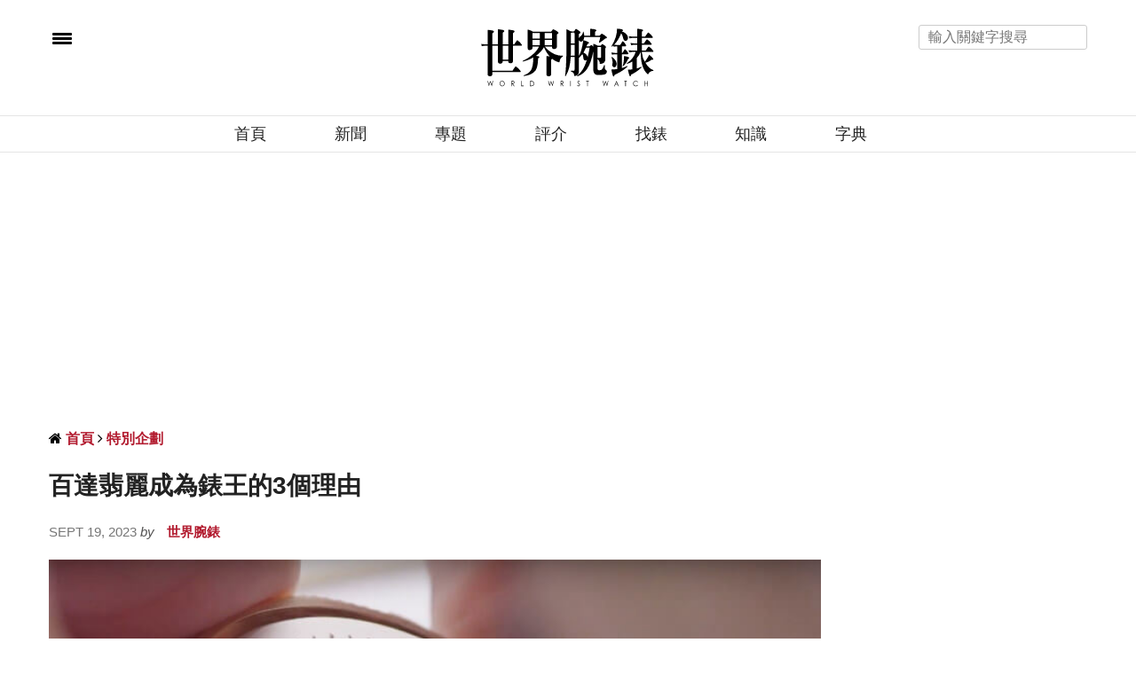

--- FILE ---
content_type: text/html; charset=UTF-8
request_url: https://www.world-wrist-watch.com/zh-Hant/article/9318
body_size: 25562
content:
<!-- test article -->
<!doctype html>
<html lang="zh-TW" xmlns:wb="https://open.weibo.com/wb">
<head>
	
	<meta charset="UTF-8"/>
<meta name="viewport" content="width=device-width, initial-scale=1, maximum-scale=5, user-scalable=1"/>
<!--DNS預設解析-->
<meta http-equiv="x-dns-prefetch-control" content="on">

<title>百達翡麗成為錶王的3個理由 - 世界腕錶 World Wrist Watch</title>
<meta name="author" content="世界腕錶 World Wrist Watch" />
<meta name="copyright" content="世界腕錶 World Wrist Watch" />
<meta name="url" content="/zh-Hant/Article/9318" />
<link rel="shortcut icon" type="image/x-icon" href="/uploads/favicon.ico" />
<meta itemprop="description" name="description" content="光有悠久歷史就能成為頂級品牌嗎？可能也不盡然，顯然百達翡麗還有自己一些獨到的特長，才能在業界長久的競爭中脫穎而出成為最閃亮的那顆星，本篇就要試著歸納一些PP能如此受到業界和市場推崇的重要理由，看看羅馬究竟是怎麼造成的。" />
<meta property="og:title" content="百達翡麗成為錶王的3個理由" />
<meta property="og:description" content="光有悠久歷史就能成為頂級品牌嗎？可能也不盡然，顯然百達翡麗還有自己一些獨到的特長，才能在業界長久的競爭中脫穎而出成為最閃亮的那顆星，本篇就要試著歸納一些PP能如此受到業界和市場推崇的重要理由，看看羅馬究竟是怎麼造成的。" />
<meta property="og:image" content="https://world-wrist-watch.com/uploads/article/0/9/9318/catalogImg9318.jpg" />
<meta property="og:image:alt" content="百達翡麗成為錶王的3個理由" />
<meta property="og:image:type" content="image/jpg" />
<meta property="og:url" content="/zh-Hant/Article/9318" />
<meta property="og:site_name" content="世界腕錶 World Wrist Watch" />
<meta property="og:locale" content="zh_tw" />
<meta itemprop="inLanguage" content="zh-TW" />
<meta itemprop="headline" content="百達翡麗成為錶王的3個理由 - 世界腕錶 World Wrist Watch" />
<meta itemprop="name" content="" />
<meta itemprop="image" content="" />

<!-- Twitter Card data -->
<meta name="twitter:card" content="summary">
<meta name="twitter:title" content="百達翡麗成為錶王的3個理由 - 世界腕錶 World Wrist Watch">
<meta name="twitter:description" content="光有悠久歷史就能成為頂級品牌嗎？可能也不盡然，顯然百達翡麗還有自己一些獨到的特長，才能在業界長久的競爭中脫穎而出成為最閃亮的那顆星，本篇就要試著歸納一些PP能如此受到業界和市場推崇的重要理由，看看羅馬究竟是怎麼造成的。">

    <meta name="robots" content="index, follow" />
    <meta name="googlebot" content="index, follow" />

<meta name="lastmod" itemprop="dateModified" content="2026-01-25T22:26:37+08:00" />
<meta name="pubdate" itemprop="datePublished" content="2023-09-19T19:20:00+08:00" />
<meta name="source" itemprop="sourceOrganization" content="世界腕錶 World Wrist Watch" />
<meta name="distribution" content="global" />
<meta name="section" itemprop="articleSection" content="特別企劃" />
<meta property="article:section" content="特別企劃" />
<meta property="og:type" content="article" />
    <meta property="article:modified_time" content="2026-01-25T22:26:37+08:00">
            <meta property="article:published_time" content="2023-09-19T19:20:00+08:00">
                <meta property="article:tag" content="PATEK PHILIPPE" />
                <meta property="article:tag" content="PP" />
                <meta property="article:tag" content="百達翡麗" />
                <meta property="article:tag" content="錶王" />
                <meta property="article:tag" content="高級錶" />
                <meta property="article:tag" content="Thierry Stern" />
                <meta property="article:tag" content="Philippe Stern" />
        
    <script type="application/ld+json">
        {
            "@context": "https://schema.org",
            "@type": "Article",
            "mainEntityOfPage": {
                "@type": "WebPage",
                "@id": "/zh-Hant/Article/9318"
            },
            "headline": "百達翡麗成為錶王的3個理由",
            "description":"光有悠久歷史就能成為頂級品牌嗎？可能也不盡然，顯然百達翡麗還有自己一些獨到的特長，才能在業界長久的競爭中脫穎而出成為最閃亮的那顆星，本篇就要試著歸納一些PP能如此受到業界和市場推崇的重要理由，看看羅馬究竟是怎麼造成的。",
            "articleSection":"特別企劃",
                        "keywords":["PATEK PHILIPPE","PP","百達翡麗","錶王","高級錶","Thierry Stern","Philippe Stern"],
                        "isAccessibleForFree": "True",
            "datePublished": "2023-09-19T19:20:00+08:00",
            "dateModified": "2026-01-25T22:26:37+08:00",
            "publisher": {
                "@type": "Organization",
                "name": "世界腕錶 World Wrist Watch",
                "logo": {
                  "@type": "ImageObject",
                  "url": "https://www.world-wrist-watch.com/uploads/logo.png"
                }
            },
            "author": [
                {
                  "@type":"Organization",
                  "name": "世界腕錶 World Wrist Watch",
                  "url": "https://www.facebook.com/wwwsince1999/"
              }
            ]
        }
    </script>

<link rel="alternate" hreflang="zh-Hant" href="https://www.world-wrist-watch.com/zh-Hant/Article/9318" />
<link rel="alternate" hreflang="zh-Hans" href="https://www.world-wrist-watch.com/zh-Hans/Article/9318" />

  <link rel="canonical" href="/zh-Hant/Article/9318" />


<meta name="msvalidate.01" content="FEF0600C714ACD60D618645511351D44" />



<!-- Google Tag Manager -->
<script>(function(w,d,s,l,i){w[l]=w[l]||[];w[l].push({'gtm.start':
            new Date().getTime(),event:'gtm.js'});var f=d.getElementsByTagName(s)[0],
        j=d.createElement(s),dl=l!='dataLayer'?'&l='+l:'';j.async=true;j.src=
        'https://www.googletagmanager.com/gtm.js?id='+i+dl;f.parentNode.insertBefore(j,f);
    })(window,document,'script','dataLayer','GTM-K79MVR6');</script>
<!-- End Google Tag Manager -->

<script>
// 複製URL ，必須在Head ，使用 onclick CopyTextToClipboard() 來執行
function CopyTextToClipboard(){window.Clipboard.copy(location.href),alert("複製網址成功")}window.Clipboard=function(e,n,o){var t;function a(){var a,i;o.userAgent.match(/ipad|iphone/i)?((a=n.createRange()).selectNodeContents(t),(i=e.getSelection()).removeAllRanges(),i.addRange(a),t.setSelectionRange(0,999999)):t.select()}return{copy:function(e){!function(e){(t=n.createElement("textArea")).value=e,n.body.appendChild(t)}(e),a(),n.execCommand("Copy"),n.body.removeChild(t)}}}(window,document,navigator);
</script>
<link rel="preload" href="/web_template/watch/assets/font-awesome-4.7.0/fonts/fontawesome-webfont.woff2?v=4.7.0">
<style>
    /*分享按鈕圖切換*/
    .share-icon{ position:relative; }
    .share-icon img{
    position:absolute;
    -webkit-transition: opacity .3s ease-in-out;
    -moz-transition: opacity .3s ease-in-out;
    -o-transition: opacity .3s ease-in-out;
    transition: opacity .3s ease-in-out;
    }
    .share-icon img:last-child:hover{opacity:0;}
</style>
<script src="https://d.line-scdn.net/r/web/social-plugin/js/thirdparty/loader.min.js" async="async" defer="defer"></script>
<style>
    #breadcrumb ul{margin: 0rem;}
    #breadcrumb li{display:inline;}
</style>
<!--
<script async src="https://pagead2.googlesyndication.com/pagead/js/adsbygoogle.js?client=ca-pub-1973355654928767"
        crossorigin="anonymous"></script>
-->
	

			
	<noscript>
		<style>
			.woocommerce-product-gallery{ opacity: 1 !important; }
			.wpb_animate_when_almost_visible { opacity: 1; }
		</style>
	</noscript>

	<link rel="preload" crossorigin="anonymous" type="font/woff" href="https://www.world-wrist-watch.com/web_template/watch/assets/font-awesome-4.7.0/fonts/fontawesome-webfont.woff2?v=4.7.0" as="font">
	<link rel="stylesheet" href="https://www.world-wrist-watch.com/web_template/watch/css/watch-v-202310.css?1.0.44.61">
	<link rel="stylesheet" href="https://www.world-wrist-watch.com/web_template/watch/css/article.css?1.0.44.61">

</head>
<body class="post-template-default single single-post postid-146 single-format-image social_black-off wpb-js-composer js-comp-ver-5.2.1 vc_responsive">
<!-- Google Tag Manager (noscript) -->
<noscript><iframe src="https://www.googletagmanager.com/ns.html?id=GTM-K79MVR6"
                  height="0" width="0" style="display:none;visibility:hidden"></iframe></noscript>
<!-- End Google Tag Manager (noscript) -->
<!-- views/watch/banner-top.php -->

<style>
	.AdBanner{text-align: center;}
	.topbannerbox_pc{display:block;min-height:250px;}.topbannerbox_phome{display:none;}
	@media only screen and (max-width: 480px) {.topbannerbox_pc{display:none;}.topbannerbox_phome{display:block;margin-left: calc(50% - 420px /2);overflow: hidden;}}
</style>






<div id="wrapper" class="thb-page-transition-on">
	<!-- Mobile Menu -->
	<nav id="mobile-menu">
	<div class="custom_scroll" id="menu-scroll">
		<div style="transform: translate(0px, 0px) translateZ(0px);">
			<a href="#" class="close">×</a>
		    			<img src="https://www.world-wrist-watch.com/img/www_web_logo.svg" class="logoimg" alt="世界腕錶 World Wrist Watch">
			<ul itemscope itemtype="https://www.schema.org/SiteNavigationElement" id="menu-mobile-menu" class="thb-mobile-menu">
								<li itemprop="name" class="menu-item menu-item-type-custom menu-item-object-custom current-menu-ancestor current-menu-parent menu-item-has-children">
					<a itemprop="url"  target="_blank" href="/index.php">首頁</a>
									</li>				<li itemprop="name" class="menu-item menu-item-type-custom menu-item-object-custom current-menu-ancestor current-menu-parent menu-item-has-children">
					<a itemprop="url"   href="https://www.world-wrist-watch.com/zh-Hant/Catalog/News">新聞</a>
									</li>				<li itemprop="name" class="menu-item menu-item-type-custom menu-item-object-custom current-menu-ancestor current-menu-parent menu-item-has-children">
					<a itemprop="url"   href="https://www.world-wrist-watch.com/zh-Hant/Catalog/Topic">專題</a>
									</li>				<li itemprop="name" class="menu-item menu-item-type-custom menu-item-object-custom current-menu-ancestor current-menu-parent menu-item-has-children">
					<a itemprop="url"   href="https://www.world-wrist-watch.com/zh-Hant/Catalog/Review">評介</a>
									</li>				<li itemprop="name" class="menu-item menu-item-type-custom menu-item-object-custom current-menu-ancestor current-menu-parent menu-item-has-children">
					<a itemprop="url"   href="https://www.world-wrist-watch.com/zh-Hant/Product">找錶</a>
									</li>				<li itemprop="name" class="menu-item menu-item-type-custom menu-item-object-custom current-menu-ancestor current-menu-parent menu-item-has-children">
					<a itemprop="url"   href="https://www.world-wrist-watch.com/zh-Hant/Catalog/Knowledge">知識</a>
									</li>				<li itemprop="name" class="menu-item menu-item-type-custom menu-item-object-custom current-menu-ancestor current-menu-parent menu-item-has-children">
					<a itemprop="url"   href="https://www.world-wrist-watch.com/zh-Hant/Catalog/Dictionary">字典</a>
									</li>			</ul>		
			<div class="menu-footer">
				<p>Copyright ©2026 世界腕錶 World Wrist Watch, All rights Reserved. <a href="/zh-Hant/">世界腕錶 World Wrist Watch </a></p>
			</div>
			
		</div>

	</div>
</nav>	<!-- Content Container -->
	<section id="content-container">
		<!-- Content Click Capture -->
		<div class="click-capture"></div>
		
		<!-- Header -->
		<style>
	.header.fixed.header--slide .header_top a img.logoimg {
		max-width:120px;
		height:auto;
		vertical-align: middle;
		margin-left: 20px;
	}
</style>

<header class="header fixed">
	<div class="header_top cf seec">
		<div class="row full-width-row" style="height:40px">
			<div class="small-3 medium-3 columns toggle-holder">
				<a href="#" class="mobile-toggle " style="padding-right: 30px;vertical-align: middle;">
					<span></span><span></span><span></span>
				</a>

				<a href="/zh-Hant/" class="logolink social-holder-pc" title="世界腕錶 World Wrist Watch">
					<img src="https://www.world-wrist-watch.com/img/www_web_logo.svg" class="logoimg" alt="世界腕錶 World Wrist Watch" style="max-width:120px;height:auto;vertical-align: middle;margin-left: 20px;margin-top: -40px;">
				</a>
				<a href="/zh-Hant/" class="logolink social-holder-mb" title="世界腕錶 World Wrist Watch">
					<img src="https://www.world-wrist-watch.com/img/www_web_logo.svg" class="logoimg" alt="世界腕錶 World Wrist Watch" style="max-width:120px;height:auto;vertical-align: middle;margin-left: 20px;">
				</a>
			</div>
			<div class="small-6 medium-9 columns text-right">
				<div class="social-holder-pc">
					<input type="text" placeholder="輸入關鍵字搜尋" class="KeywordSearch search-input">
														</div>
			</div>
			<div class="small-3 medium-0 columns logo text-center active">
				<div class="social-holder-mb">
					<aside class="quick_search">
							<i class="fa fa-search search_icon" aria-hidden="true"></i>
														<div class="searchform" >
							<fieldset>
								<input type="text" placeholder="輸入關鍵字搜尋" class="small-12 KeywordSearch">
							</fieldset>
						</div>
					</aside>
				</div>
			</div>
		</div>
	</div>
	<div class="nav_holder show-for-large">
		<div class="row full-width-row no-padding">
			<div class="small-12 columns">
				<nav role="navigation" class="full-menu-container text-center " >
					<ul id="menu-top-menu"  itemscope itemtype="https://www.schema.org/SiteNavigationElement" class="full-menu nav" >
												<li itemprop="name" class="menu-item menu-item-type-taxonomy menu-item-object-category">
						<a itemprop="url" href="/index.php">首頁</a>
												<li itemprop="name" class="menu-item menu-item-type-taxonomy menu-item-object-category">
						<a itemprop="url" href="https://www.world-wrist-watch.com/zh-Hant/Catalog/News">新聞</a>
												<li itemprop="name" class="menu-item menu-item-type-taxonomy menu-item-object-category">
						<a itemprop="url" href="https://www.world-wrist-watch.com/zh-Hant/Catalog/Topic">專題</a>
												<li itemprop="name" class="menu-item menu-item-type-taxonomy menu-item-object-category">
						<a itemprop="url" href="https://www.world-wrist-watch.com/zh-Hant/Catalog/Review">評介</a>
												<li itemprop="name" class="menu-item menu-item-type-taxonomy menu-item-object-category">
						<a itemprop="url" href="https://www.world-wrist-watch.com/zh-Hant/Product">找錶</a>
												<li itemprop="name" class="menu-item menu-item-type-taxonomy menu-item-object-category">
						<a itemprop="url" href="https://www.world-wrist-watch.com/zh-Hant/Catalog/Knowledge">知識</a>
												<li itemprop="name" class="menu-item menu-item-type-taxonomy menu-item-object-category">
						<a itemprop="url" href="https://www.world-wrist-watch.com/zh-Hant/Catalog/Dictionary">字典</a>
												</li>
					</ul>
				</nav>
			</div>
		</div>
	</div>
</header>
		<!-- fixed Header -->
		<div class="header_holder off light-transparent-header">
	<header class="header style1 ">
		<div class="header_top cf">
			<div class="row full-width-row align-middle">
				<div class="small-3 large-4 columns toggle-holder">
					<a href="#" class="mobile-toggle " style="padding-right: 30px;" aria-label="menu"><div><span></span><span></span><span></span></div></a>
																																			</div>
				<div class="small-6 large-4 columns logo text-center">
					<a href="/index.php" class="logolink" title="世界腕錶 World Wrist Watch">
                        				         <img alt="" style="min-height:50px" class="logoimg" src='[data-uri]'/>
				        
				        					</a>
				</div>
				<div class="small-3 large-4 columns text-right">
					<div class="social-holder-pc tp">
						<input type="text" placeholder="輸入關鍵字搜尋" class="KeywordSearch search-input">	
					</div>
					<div class="social-holder-mb">
						<aside class="quick_search">
														<i class="fa fa-search search_icon" aria-hidden="true"></i>
								<div class="searchform" >
									<fieldset>
										<input type="text" placeholder="輸入關鍵字搜尋" class="small-12 KeywordSearch">
									</fieldset>
								</div>
													</aside>
					</div>
				</div>
			</div>
		</div>

		<nav role="navigation" class="full-menu-container">
			  <ul id="menu-top-menu-1" class="full-menu nav" itemscope itemtype="https://www.schema.org/SiteNavigationElement">
									<li itemprop="name" class="menu-item menu-item-type-taxonomy menu-item-object-category">
										<a itemprop="url" href="/index.php">首頁</a>
															<li itemprop="name" class="menu-item menu-item-type-taxonomy menu-item-object-category">
										<a itemprop="url" href="https://www.world-wrist-watch.com/zh-Hant/Catalog/News">新聞</a>
															<li itemprop="name" class="menu-item menu-item-type-taxonomy menu-item-object-category">
										<a itemprop="url" href="https://www.world-wrist-watch.com/zh-Hant/Catalog/Topic">專題</a>
															<li itemprop="name" class="menu-item menu-item-type-taxonomy menu-item-object-category">
										<a itemprop="url" href="https://www.world-wrist-watch.com/zh-Hant/Catalog/Review">評介</a>
															<li itemprop="name" class="menu-item menu-item-type-taxonomy menu-item-object-category">
										<a itemprop="url" href="https://www.world-wrist-watch.com/zh-Hant/Product">找錶</a>
															<li itemprop="name" class="menu-item menu-item-type-taxonomy menu-item-object-category">
										<a itemprop="url" href="https://www.world-wrist-watch.com/zh-Hant/Catalog/Knowledge">知識</a>
															<li itemprop="name" class="menu-item menu-item-type-taxonomy menu-item-object-category">
										<a itemprop="url" href="https://www.world-wrist-watch.com/zh-Hant/Catalog/Dictionary">字典</a>
														</li>			
			</ul>			
		</nav>
	</header>
</div>
		<div role="main" class="cf">
			<div id="infinite-article" data-infinite="off">

													<div class="ad_head_1 row p-3">
						<div class="wpb_column columns small-12 medium-12">
							<script async src="https://pagead2.googlesyndication.com/pagead/js/adsbygoogle.js?client=ca-pub-1973355654928767"
     crossorigin="anonymous"></script>
<!-- Head 1 -->
<ins class="adsbygoogle"
     style="display:block"
     data-ad-client="ca-pub-1973355654928767"
     data-ad-slot="1008396817"
     data-ad-format="auto"
     data-full-width-responsive="true"></ins>
<script>
     (adsbygoogle = window.adsbygoogle || []).push({});
</script>						</div>
					</div>
				
				<div class="post-detail-row" style="padding-top:30px">
					<div class="row">
						<div class="small-12 medium-12 large-9 columns">
																							<article itemscope itemtype="http://schema.org/Article" class="post post-detail post-146 type-post status-publish format-image has-post-thumbnail hentry category-beauty tag-beauty tag-makeup post_format-post-format-image">
					
								<aside class="style1">
									<div id="breadcrumb">
    <ul itemscope itemtype="http://schema.org/BreadcrumbList">
                    <li class="fa fa fa-home" itemprop="itemListElement" itemscope itemtype="http://schema.org/ListItem">
                <a class="tag-red" href="/zh-Hant/" title="首頁" itemprop="item">
                    <span itemprop="name" class="fw-900">首頁</span>
                </a>
                <meta itemprop="position" content="1" />
            </li>
                    <li class="fa fa-angle-right" itemprop="itemListElement" itemscope itemtype="http://schema.org/ListItem">
                <a class="tag-red" href="/zh-Hant/Article/9318" title="特別企劃" itemprop="item">
                    <span itemprop="name" class="fw-900">特別企劃</span>
                </a>
                <meta itemprop="position" content="2" />
            </li>
            </ul>
</div>								</aside>
								<header class="post-title entry-header"><h1 class="entry-title" itemprop="headline"><b>百達翡麗成為錶王的3個理由</b></h1></header>
									<aside class="post-author">
										<span class='updated'>
										<time class="time" datetime="2023-09-19T19:20:00+08:00" itemprop="datePublished" content="2023-09-19T19:20:00+08:00">Sept 19, 2023 </time> <em>by</em>  
										</span>
										<span class="vcard author">
											<a href="/zh-Hant/" title="世界腕錶 World Wrist Watch" rel="author">
												<span itemprop="author" class="fn fw-900 tag-red">世界腕錶</span>
											</a>
										</span>
									</aside>
																 

								<aside class="gap cf" style="height:20px;"></aside>
																						
														
							<div class="post-content-container ">
								<div class="post-content entry-content cf">
									<div id="articleBody" aid="9318" itemprop="articleBody">
										<p><img data-src="https://world-wrist-watch.com/uploads/article/0/9/9318/1569465608230.jpg" style="width: 100%;" style="width: 100%;" data-filename="1569465544230.jpg"><br></p><p>不管喜不喜歡手錶，大家應該多少都聽說過PATEK PHILIPPE百達翡麗這個頂級品牌，它就像是錶界裡的天王巨星般擁有國際級的知名度，我們可能會認為PP就是那種牌子老、信用好的製錶品牌所以才會慢慢演變成今天等於頂級手錶代名詞的地位，的確，他們早在1839年就已經創立，擁有很資深的資歷，但光有悠久歷史就能成為頂級品牌嗎？可能也不盡然，顯然百達翡麗還有自己一些獨到的特長，才能在業界長久的競爭中脫穎而出成為最閃亮的那顆星，本篇就要試著歸納一些PP能如此受到業界和市場推崇的重要理由，看看羅馬究竟是怎麼造成的。<br></p><p><img data-src="https://world-wrist-watch.com/uploads/article/0/9/9318/1569465608231.jpg" style="width: 100%;" style="width: 100%;" data-filename="1569465559230.jpg"><br></p><p>▲從百達翡麗的廣告中可以發現他們希望強調世代相傳的手錶價值，就如他們本身也是個家族經營的事業般，由產品中反映出他們的價值觀。</p><p><b>1. 能夠世代相傳的安定感</b></p><p>百達翡麗是在1930年代開始由現在的主事者Stern家族接手，此後就一直維持著家族經營的模式，就像品牌現任總裁Thierry Stern是從他的父親Philippe Stern手中接過總裁棒子一樣，百達翡麗手錶也強調可以這樣一代傳一代的特性，這點看起來抽象但是實際上卻很重要，因為手錶的品質要夠好才能用得久，甚至還能傳給下一代使用，這種安定感是百達翡麗受人歡迎的一大理由。我們常從品牌的廣告中看到影片中的主角不一定是那些貴重的手錶，反而是要呈現兩代之間的互動與緊密的聯繫，名貴手錶在那個情境中不只是一件昂貴的奢侈品，而是帶有情感連結的成分，放眼錶壇，這可能是其他品牌比較少聚焦的部份，但它卻是百達翡麗的核心精神，有點像是不只要靠著產品抓住消費者的目光，更要抓住他們的心。</p><p><img data-src="https://world-wrist-watch.com/uploads/article/0/9/9318/1569465608232.jpg" style="width: 100%;" style="width: 100%;" data-filename="1569465573230.jpg"><br></p><p>▲不過度依賴機械化生產，反而更重視手工製作的細膩度與品質也是PP手錶之所以值得收藏的重要關鍵，由小地方做起，讓手錶達到近乎完美的水準。</p><p><b>2. 最基本但也最難做到的品質至上</b></p><p>受歡迎的手錶品質應該要夠好這個道理大家都知道，可是要真的落實就不一定有想像中那麼容易了。百達翡麗對於品質的要求近乎嚴苛，有時甚至會有點悖離現代化生產講求效率與速度的原則，就拿製作三問錶這種頂級工藝來說好了，在PP旗下一款三問報時錶的製作時間往往可能長達一年或是更久，而有能力製作三問錶的製錶師培訓時間也有要求，基本上要先有個十年資歷跑不掉，這樣才能確保製錶師有足夠的經驗和技術來因應製作三問錶的每個環節。而三問功能在現代來說實用性已經大不如前，展示工藝水準的意義遠大於實際使用的必要性，但是百達翡麗還是堅持生產這類的作品，從中也可以看出他們對製錶傳統的尊敬以及永續經營的理念，而當你如果連三問錶的製作都能駕輕就熟，那麼面對其他功能和類型的手錶絕對可以勝任愉快，單就品質而言，百達翡麗可以棄用業界具有公信力的日內瓦印記而改採自家的PP印記，這點可以看出他們對自家產品品質的自信，而雖然是品牌內部的檢測標準，但如同勞力士的頂級天文台認證一樣，透過手錶的實際表現，我們可以很放心的相信這些品牌自家印記測出來的水準不會比瑞士天文台認證或日內瓦印記差，實際上它們的表現還有更上層樓的味道。</p><p><img data-src="https://world-wrist-watch.com/uploads/article/0/9/9318/1656411777233.jpg" style="width: 100%;" style="width: 100%;" data-filename="1656411746230.jpg"><br></p><p>▲不一味強調裝飾性同為百達翡麗手錶的特色，風格雋永耐看是他們家手錶的特質，即使不同世代佩戴也不會有褪流行的疑慮。</p><p><b>3. 樸實不花俏，但細節絕對做到盡善盡美</b></p><p>最近網路上爆紅的名言「有錢人的生活，往往就是這麼樸實無華，且枯燥」，雖然是比較戲謔的形容，但把這套標準拿來檢視百達翡麗的手錶，似乎也是有一點道理。當我們看著PP的手錶時，除了一些寶石鑲嵌或結合其他裝飾工藝的手錶，其他一般功能和複雜功能的手錶往往走的都是紮實路線而非眼花撩亂路線，很常看到百達翡麗新的一年推出的新款怎麼跟之前差不了太多，但如果你仔細注意手錶的細節層面，就會驚喜的發現原來一切都沒有表面上看起來的簡單，百達翡麗手錶可能跟他們強調傳承的精神有關，外型通常都是比較低調可是耐看，也就是PP錶不是那種跟風流行的產物，而是繼承了瑞士製錶幾個世紀下來累積的精華，而這些精華不見得在外表上能夠一眼看出，而是需要和它長時間相處且細微觀察後才能挖掘到的美好，也因此我們很少用璀璨、炫目這樣的形容詞來描述PP手錶，他們這種細水長流的風格塑造了經得起時間考驗的美學。</p><p>前面提到的原因都和百達翡麗能夠攀上鐘錶業頂峰有關，其實理由當然還有很多，錶王的精彩內涵一時片刻之間也很難完整交代清楚，不過可以確定的是他們重視細節和傳統價值這些觀點普遍受到世人的認可與贊同，這也讓他們能夠在茫茫錶海中一步一步走到現在的地位，而且目前看來他們的王位坐得還是非常安穩。</p>									</div>
									<aside class="gap cf right_banner_phone" style="height:20px;"></aside>
									<footer class="article-tags entry-footer" style="clear:both;">
										<div class="tag" style="line-height: 250%;">
											<strong>相關標籤 Tags:</strong> 
																																				<a href="/zh-Hant/Search/tag/10/1/?s=PATEK%20PHILIPPE" class="tag"><span class="keyword" itemprop="keywords">PATEK PHILIPPE</span></a>
																									<a href="/zh-Hant/Search/tag/10/1/?s=PP" class="tag"><span class="keyword" itemprop="keywords">PP</span></a>
																									<a href="/zh-Hant/Search/tag/10/1/?s=%E7%99%BE%E9%81%94%E7%BF%A1%E9%BA%97" class="tag"><span class="keyword" itemprop="keywords">百達翡麗</span></a>
																									<a href="/zh-Hant/Search/tag/10/1/?s=%E9%8C%B6%E7%8E%8B" class="tag"><span class="keyword" itemprop="keywords">錶王</span></a>
																									<a href="/zh-Hant/Search/tag/10/1/?s=%E9%AB%98%E7%B4%9A%E9%8C%B6" class="tag"><span class="keyword" itemprop="keywords">高級錶</span></a>
																									<a href="/zh-Hant/Search/tag/10/1/?s=Thierry%20Stern" class="tag"><span class="keyword" itemprop="keywords">Thierry Stern</span></a>
																									<a href="/zh-Hant/Search/tag/10/1/?s=Philippe%20Stern" class="tag"><span class="keyword" itemprop="keywords">Philippe Stern</span></a>
																																	</div>
									</footer>
								</div>
							</div>
					
							<aside class="post">
								
								<aside class="post-bottom-meta hide">
									<meta itemprop="mainEntityOfPage" content="/zh-Hant/Article/9318">
									<meta itemprop="author" content="世界腕錶 World Wrist Watch">
									<time class="time" datetime="2023-09-19T19:20:00+08:00" itemprop="datePublished" content="2023-09-19T19:20:00+08:00">Sept 19, 2023</time>
									<meta itemprop="dateModified" content="2026-01-25T22:26:37+08:00">
									<span itemprop="publisher" itemscope itemtype="https://schema.org/Organization">
										<meta itemprop="name" content="百達翡麗成為錶王的3個理由">
										<meta itemprop="url" content="/zh-Hant/Article/9318">
										<span itemprop="logo" itemscope itemtype="https://schema.org/ImageObject">
											<meta itemprop="url" content="https://www.world-wrist-watch.com/uploads/logo.png">
										</span>
									</span>
									<span itemprop="image" itemscope itemtype="http://schema.org/ImageObject">
										<meta itemprop="url" content="https://world-wrist-watch.com/uploads/article/0/9/9318/catalogImg9318.jpg">
										<meta itemprop="width" content="921" />
										<meta itemprop="height" content="599"/>
									</span>
								</aside>
							</article>
							
							
							<div class="row">
								<div class="small-12 medium-12 large-12  columns">
																	</div>
							</div>

							
						</div>
						<aside class="small-12 medium-3 columns">
														<div class="sidebar_inner  style2">
								<div class="wpb_wrapper">
									<style>
.AdBanner{text-align: center;}
.topbannerbox_pc{display:block;}.topbannerbox_phome{display:none;}
@media only screen and (max-width: 480px) {.topbannerbox_pc{display:none;}.topbannerbox_phome{display:block;margin-left: calc(50% - 420px /2);overflow: hidden;}}
.right-top-gap {height: 30px;}
.right_banner_pc {display:block;}
.right_banner_phone{display:none;}
@media only screen and (max-width: 640px) {.right_banner_pc {display:none;} .right_banner_phone {display:block;}}
</style>
																		<!-- <aside class="gap cf" style="height:30px;"></aside> -->
																	</div>

																<div class="wpb_wrapper">
									<div id="articleRecommend" data-page="article" data-aid="9318" data-type="false"></div>
								</div>
															</div>
						</aside>
					</div>

					<div class="row">
						<!-- <div id="WatchBoxTitle" class="small-12 medium-12 large-12  columns">
							<hr class="line">
							<h3>熱門找錶</h3>
						</div> -->

						<div id="WatchBoxList" class="ArticleRelatedWatches"></div>
						<!---->

						<div class="small-12 medium-12 large-12 columns">
							<div class="article_recommend"><h3 class="recommend-title" style="margin: 0;">相關文章</h3></div>
							<aside class="gap cf" style="height:20px;"></aside>
						</div>
						
						<div class="small-12 medium-12 large-12 columns">
							<div class="row row vc_inner row-fluid">
			<div class="wpb_column columns pb30 small-12 medium-3">
			<div class="vc_column-inner  ">
				<div class="wpb_wrapper">
					<article itemscope itemtype="http://schema.org/Article">
						<div class="contentbox">
							<a href="/zh-Hant/Article/16065" aria-label="[討論]勞力士、歐米茄、百達翡麗等錶盒設計五花八門：高級手錶包裝是「工藝延伸」還是「過度包裝」？">
								<div class="listbox-img">
																		<img itemprop="url" alt="[討論]勞力士、歐米茄、百達翡麗等錶盒設計五花八門：高級手錶包裝是「工藝延伸」還是「過度包裝」？" src="/uploads/loading.gif" data-src="https://world-wrist-watch.com/uploads/article/1/6/16065/catalogImg16065_20260123175018_.jpg" class="attachment-full size-full lazyload" style="width:369px;height:245px" />
								</div>
								<header class="content">
								<h3 style="font-size: 16px;color:#222" class="entry-title" itemprop="headline">
									<a href="/zh-Hant/Article/16065" itemprop="url">[討論]勞力士、歐米茄、百達翡麗等錶盒設計五花八門：高級手錶包裝是「工藝延伸」還是「過度包裝」？</a>
								</h3>
								</header>
							</a>
						</div>
						<aside class="post-bottom-meta hide">
							<meta itemprop="mainEntityOfPage" content="/zh-Hant/Article/16065">
							<meta itemprop="author" content="世界腕錶 World Wrist Watch">
							<time class="time" datetime="2026-01-23T17:50:18+08:00" itemprop="datePublished" content="2026-01-23T17:50:18+08:00"> Jan 23, 2026</time>
							<meta itemprop="dateModified" content="2026-01-25T22:26:37+08:00">
							<span itemprop="publisher" itemscope itemtype="https://schema.org/Organization">
								<meta itemprop="name" content="[討論]勞力士、歐米茄、百達翡麗等錶盒設計五花八門：高級手錶包裝是「工藝延伸」還是「過度包裝」？">
								<span itemprop="logo" itemscope itemtype="https://schema.org/ImageObject">
									<meta itemprop="url" content="https://www.world-wrist-watch.com/uploads/logo.png">
								</span>
							</span>
							<span itemprop="image" itemscope itemtype="https://schema.org/ImageObject">
								<meta itemprop="url" content="https://world-wrist-watch.com/uploads/article/1/6/16065/catalogImg16065_20260123175018_.jpg">
								<meta itemprop="width" content="1260" />
								<meta itemprop="height" content="833"/>
							</span>
						</aside>
					</article>
				
				</div>
			</div>
		</div>
			<div class="wpb_column columns pb30 small-12 medium-3">
			<div class="vc_column-inner  ">
				<div class="wpb_wrapper">
					<article itemscope itemtype="http://schema.org/Article">
						<div class="contentbox">
							<a href="/zh-Hant/Article/16062" aria-label="德瑞錶王巔峰對決！朗格蜂蜜金Odysseus vs. 百達翡麗Cubitus，解密金字塔頂端的選擇">
								<div class="listbox-img">
																		<img itemprop="url" alt="德瑞錶王巔峰對決！朗格蜂蜜金Odysseus vs. 百達翡麗Cubitus，解密金字塔頂端的選擇" src="/uploads/loading.gif" data-src="https://world-wrist-watch.com/uploads/article/1/6/16062/catalogImg16062_20260123113124_.jpg" class="attachment-full size-full lazyload" style="width:369px;height:245px" />
								</div>
								<header class="content">
								<h3 style="font-size: 16px;color:#222" class="entry-title" itemprop="headline">
									<a href="/zh-Hant/Article/16062" itemprop="url">德瑞錶王巔峰對決！朗格蜂蜜金Odysseus vs. 百達翡麗Cubitus，解密金字塔頂端的選擇</a>
								</h3>
								</header>
							</a>
						</div>
						<aside class="post-bottom-meta hide">
							<meta itemprop="mainEntityOfPage" content="/zh-Hant/Article/16062">
							<meta itemprop="author" content="世界腕錶 World Wrist Watch">
							<time class="time" datetime="2026-01-23T11:31:24+08:00" itemprop="datePublished" content="2026-01-23T11:31:24+08:00"> Jan 23, 2026</time>
							<meta itemprop="dateModified" content="2026-01-25T22:26:37+08:00">
							<span itemprop="publisher" itemscope itemtype="https://schema.org/Organization">
								<meta itemprop="name" content="德瑞錶王巔峰對決！朗格蜂蜜金Odysseus vs. 百達翡麗Cubitus，解密金字塔頂端的選擇">
								<span itemprop="logo" itemscope itemtype="https://schema.org/ImageObject">
									<meta itemprop="url" content="https://www.world-wrist-watch.com/uploads/logo.png">
								</span>
							</span>
							<span itemprop="image" itemscope itemtype="https://schema.org/ImageObject">
								<meta itemprop="url" content="https://world-wrist-watch.com/uploads/article/1/6/16062/catalogImg16062_20260123113124_.jpg">
								<meta itemprop="width" content="1260" />
								<meta itemprop="height" content="832"/>
							</span>
						</aside>
					</article>
				
				</div>
			</div>
		</div>
			<div class="wpb_column columns pb30 small-12 medium-3">
			<div class="vc_column-inner  ">
				<div class="wpb_wrapper">
					<article itemscope itemtype="http://schema.org/Article">
						<div class="contentbox">
							<a href="/zh-Hant/Article/14126" aria-label="百達翡麗Nautilus金鷹「熱門款身價上漲氣勢如虹」最新價格與行情整理">
								<div class="listbox-img">
																		<img itemprop="url" alt="百達翡麗Nautilus金鷹「熱門款身價上漲氣勢如虹」最新價格與行情整理" src="/uploads/loading.gif" data-src="https://world-wrist-watch.com/uploads/article/1/4/14126/catalogImg14126_465.jpg" class="attachment-full size-full lazyload" style="width:369px;height:245px" />
								</div>
								<header class="content">
								<h3 style="font-size: 16px;color:#222" class="entry-title" itemprop="headline">
									<a href="/zh-Hant/Article/14126" itemprop="url">百達翡麗Nautilus金鷹「熱門款身價上漲氣勢如虹」最新價格與行情整理</a>
								</h3>
								</header>
							</a>
						</div>
						<aside class="post-bottom-meta hide">
							<meta itemprop="mainEntityOfPage" content="/zh-Hant/Article/14126">
							<meta itemprop="author" content="世界腕錶 World Wrist Watch">
							<time class="time" datetime="2026-01-20T16:07:00+08:00" itemprop="datePublished" content="2026-01-20T16:07:00+08:00"> Jan 20, 2026</time>
							<meta itemprop="dateModified" content="2026-01-25T22:26:37+08:00">
							<span itemprop="publisher" itemscope itemtype="https://schema.org/Organization">
								<meta itemprop="name" content="百達翡麗Nautilus金鷹「熱門款身價上漲氣勢如虹」最新價格與行情整理">
								<span itemprop="logo" itemscope itemtype="https://schema.org/ImageObject">
									<meta itemprop="url" content="https://www.world-wrist-watch.com/uploads/logo.png">
								</span>
							</span>
							<span itemprop="image" itemscope itemtype="https://schema.org/ImageObject">
								<meta itemprop="url" content="https://world-wrist-watch.com/uploads/article/1/4/14126/catalogImg14126_465.jpg">
								<meta itemprop="width" content="1200" />
								<meta itemprop="height" content="794"/>
							</span>
						</aside>
					</article>
				
				</div>
			</div>
		</div>
			<div class="wpb_column columns pb30 small-12 medium-3">
			<div class="vc_column-inner  ">
				<div class="wpb_wrapper">
					<article itemscope itemtype="http://schema.org/Article">
						<div class="contentbox">
							<a href="/zh-Hant/Article/16047" aria-label="萬物齊漲只有它降？傳錶王百達翡麗2026宣佈美國降價8%，跌破眼鏡的背後真相">
								<div class="listbox-img">
																		<img itemprop="url" alt="萬物齊漲只有它降？傳錶王百達翡麗2026宣佈美國降價8%，跌破眼鏡的背後真相" src="/uploads/loading.gif" data-src="https://world-wrist-watch.com/uploads/article/1/6/16047/catalogImg16047_20260119105549_.jpg" class="attachment-full size-full lazyload" style="width:369px;height:245px" />
								</div>
								<header class="content">
								<h3 style="font-size: 16px;color:#222" class="entry-title" itemprop="headline">
									<a href="/zh-Hant/Article/16047" itemprop="url">萬物齊漲只有它降？傳錶王百達翡麗2026宣佈美國降價8%，跌破眼鏡的背後真相</a>
								</h3>
								</header>
							</a>
						</div>
						<aside class="post-bottom-meta hide">
							<meta itemprop="mainEntityOfPage" content="/zh-Hant/Article/16047">
							<meta itemprop="author" content="世界腕錶 World Wrist Watch">
							<time class="time" datetime="2026-01-19T10:55:48+08:00" itemprop="datePublished" content="2026-01-19T10:55:48+08:00"> Jan 19, 2026</time>
							<meta itemprop="dateModified" content="2026-01-25T22:26:37+08:00">
							<span itemprop="publisher" itemscope itemtype="https://schema.org/Organization">
								<meta itemprop="name" content="萬物齊漲只有它降？傳錶王百達翡麗2026宣佈美國降價8%，跌破眼鏡的背後真相">
								<span itemprop="logo" itemscope itemtype="https://schema.org/ImageObject">
									<meta itemprop="url" content="https://www.world-wrist-watch.com/uploads/logo.png">
								</span>
							</span>
							<span itemprop="image" itemscope itemtype="https://schema.org/ImageObject">
								<meta itemprop="url" content="https://world-wrist-watch.com/uploads/article/1/6/16047/catalogImg16047_20260119105549_.jpg">
								<meta itemprop="width" content="1260" />
								<meta itemprop="height" content="832"/>
							</span>
						</aside>
					</article>
				
				</div>
			</div>
		</div>
			<div class="wpb_column columns pb30 small-12 medium-3">
			<div class="vc_column-inner  ">
				<div class="wpb_wrapper">
					<article itemscope itemtype="http://schema.org/Article">
						<div class="contentbox">
							<a href="/zh-Hant/Article/16043" aria-label="看著指針逆跳超療癒 百達翡麗手工雕花vs羅杰杜彼多層次面盤，數百萬級「逆跳萬年曆」的視覺饗宴">
								<div class="listbox-img">
																		<img itemprop="url" alt="看著指針逆跳超療癒 百達翡麗手工雕花vs羅杰杜彼多層次面盤，數百萬級「逆跳萬年曆」的視覺饗宴" src="/uploads/loading.gif" data-src="https://world-wrist-watch.com/uploads/article/1/6/16043/catalogImg16043_20260116143612_.jpg" class="attachment-full size-full lazyload" style="width:369px;height:245px" />
								</div>
								<header class="content">
								<h3 style="font-size: 16px;color:#222" class="entry-title" itemprop="headline">
									<a href="/zh-Hant/Article/16043" itemprop="url">看著指針逆跳超療癒 百達翡麗手工雕花vs羅杰杜彼多層次面盤，數百萬級「逆跳萬年曆」的視覺饗宴</a>
								</h3>
								</header>
							</a>
						</div>
						<aside class="post-bottom-meta hide">
							<meta itemprop="mainEntityOfPage" content="/zh-Hant/Article/16043">
							<meta itemprop="author" content="世界腕錶 World Wrist Watch">
							<time class="time" datetime="2026-01-16T14:36:11+08:00" itemprop="datePublished" content="2026-01-16T14:36:11+08:00"> Jan 16, 2026</time>
							<meta itemprop="dateModified" content="2026-01-25T22:26:37+08:00">
							<span itemprop="publisher" itemscope itemtype="https://schema.org/Organization">
								<meta itemprop="name" content="看著指針逆跳超療癒 百達翡麗手工雕花vs羅杰杜彼多層次面盤，數百萬級「逆跳萬年曆」的視覺饗宴">
								<span itemprop="logo" itemscope itemtype="https://schema.org/ImageObject">
									<meta itemprop="url" content="https://www.world-wrist-watch.com/uploads/logo.png">
								</span>
							</span>
							<span itemprop="image" itemscope itemtype="https://schema.org/ImageObject">
								<meta itemprop="url" content="https://world-wrist-watch.com/uploads/article/1/6/16043/catalogImg16043_20260116143612_.jpg">
								<meta itemprop="width" content="1260" />
								<meta itemprop="height" content="833"/>
							</span>
						</aside>
					</article>
				
				</div>
			</div>
		</div>
			<div class="wpb_column columns pb30 small-12 medium-3">
			<div class="vc_column-inner  ">
				<div class="wpb_wrapper">
					<article itemscope itemtype="http://schema.org/Article">
						<div class="contentbox">
							<a href="/zh-Hant/Article/16041" aria-label="勞力士為什麼不算「高級製錶」？揭開百達翡麗、江詩丹頓與頂級工藝的真實差距">
								<div class="listbox-img">
																		<img itemprop="url" alt="勞力士為什麼不算「高級製錶」？揭開百達翡麗、江詩丹頓與頂級工藝的真實差距" src="/uploads/loading.gif" data-src="https://world-wrist-watch.com/uploads/article/1/6/16041/catalogImg16041_20260116105342_.jpg" class="attachment-full size-full lazyload" style="width:369px;height:245px" />
								</div>
								<header class="content">
								<h3 style="font-size: 16px;color:#222" class="entry-title" itemprop="headline">
									<a href="/zh-Hant/Article/16041" itemprop="url">勞力士為什麼不算「高級製錶」？揭開百達翡麗、江詩丹頓與頂級工藝的真實差距</a>
								</h3>
								</header>
							</a>
						</div>
						<aside class="post-bottom-meta hide">
							<meta itemprop="mainEntityOfPage" content="/zh-Hant/Article/16041">
							<meta itemprop="author" content="世界腕錶 World Wrist Watch">
							<time class="time" datetime="2026-01-16T10:53:42+08:00" itemprop="datePublished" content="2026-01-16T10:53:42+08:00"> Jan 16, 2026</time>
							<meta itemprop="dateModified" content="2026-01-25T22:26:37+08:00">
							<span itemprop="publisher" itemscope itemtype="https://schema.org/Organization">
								<meta itemprop="name" content="勞力士為什麼不算「高級製錶」？揭開百達翡麗、江詩丹頓與頂級工藝的真實差距">
								<span itemprop="logo" itemscope itemtype="https://schema.org/ImageObject">
									<meta itemprop="url" content="https://www.world-wrist-watch.com/uploads/logo.png">
								</span>
							</span>
							<span itemprop="image" itemscope itemtype="https://schema.org/ImageObject">
								<meta itemprop="url" content="https://world-wrist-watch.com/uploads/article/1/6/16041/catalogImg16041_20260116105342_.jpg">
								<meta itemprop="width" content="1260" />
								<meta itemprop="height" content="833"/>
							</span>
						</aside>
					</article>
				
				</div>
			</div>
		</div>
			<div class="wpb_column columns pb30 small-12 medium-3">
			<div class="vc_column-inner  ">
				<div class="wpb_wrapper">
					<article itemscope itemtype="http://schema.org/Article">
						<div class="contentbox">
							<a href="/zh-Hant/Article/16024" aria-label="錶展還沒到，話題先炸：2026百達翡麗、勞力士等高級手錶新款不負責預測">
								<div class="listbox-img">
																		<img itemprop="url" alt="錶展還沒到，話題先炸：2026百達翡麗、勞力士等高級手錶新款不負責預測" src="/uploads/loading.gif" data-src="https://world-wrist-watch.com/uploads/article/1/6/16024/catalogImg16024_20260112104631_.jpg" class="attachment-full size-full lazyload" style="width:369px;height:245px" />
								</div>
								<header class="content">
								<h3 style="font-size: 16px;color:#222" class="entry-title" itemprop="headline">
									<a href="/zh-Hant/Article/16024" itemprop="url">錶展還沒到，話題先炸：2026百達翡麗、勞力士等高級手錶新款不負責預測</a>
								</h3>
								</header>
							</a>
						</div>
						<aside class="post-bottom-meta hide">
							<meta itemprop="mainEntityOfPage" content="/zh-Hant/Article/16024">
							<meta itemprop="author" content="世界腕錶 World Wrist Watch">
							<time class="time" datetime="2026-01-12T10:46:31+08:00" itemprop="datePublished" content="2026-01-12T10:46:31+08:00"> Jan 12, 2026</time>
							<meta itemprop="dateModified" content="2026-01-25T22:26:37+08:00">
							<span itemprop="publisher" itemscope itemtype="https://schema.org/Organization">
								<meta itemprop="name" content="錶展還沒到，話題先炸：2026百達翡麗、勞力士等高級手錶新款不負責預測">
								<span itemprop="logo" itemscope itemtype="https://schema.org/ImageObject">
									<meta itemprop="url" content="https://www.world-wrist-watch.com/uploads/logo.png">
								</span>
							</span>
							<span itemprop="image" itemscope itemtype="https://schema.org/ImageObject">
								<meta itemprop="url" content="https://world-wrist-watch.com/uploads/article/1/6/16024/catalogImg16024_20260112104631_.jpg">
								<meta itemprop="width" content="1260" />
								<meta itemprop="height" content="833"/>
							</span>
						</aside>
					</article>
				
				</div>
			</div>
		</div>
			<div class="wpb_column columns pb30 small-12 medium-3">
			<div class="vc_column-inner  ">
				<div class="wpb_wrapper">
					<article itemscope itemtype="http://schema.org/Article">
						<div class="contentbox">
							<a href="/zh-Hant/Article/16023" aria-label="鋼王回歸倒數？百達翡麗金鷹50週年，2026或將迎來最强不鏽鋼運動錶重出江湖">
								<div class="listbox-img">
																		<img itemprop="url" alt="鋼王回歸倒數？百達翡麗金鷹50週年，2026或將迎來最强不鏽鋼運動錶重出江湖" src="/uploads/loading.gif" data-src="https://world-wrist-watch.com/uploads/article/1/6/16023/catalogImg16023_20260109163616_.jpg" class="attachment-full size-full lazyload" style="width:369px;height:245px" />
								</div>
								<header class="content">
								<h3 style="font-size: 16px;color:#222" class="entry-title" itemprop="headline">
									<a href="/zh-Hant/Article/16023" itemprop="url">鋼王回歸倒數？百達翡麗金鷹50週年，2026或將迎來最强不鏽鋼運動錶重出江湖</a>
								</h3>
								</header>
							</a>
						</div>
						<aside class="post-bottom-meta hide">
							<meta itemprop="mainEntityOfPage" content="/zh-Hant/Article/16023">
							<meta itemprop="author" content="世界腕錶 World Wrist Watch">
							<time class="time" datetime="2026-01-09T16:36:16+08:00" itemprop="datePublished" content="2026-01-09T16:36:16+08:00"> Jan 9, 2026</time>
							<meta itemprop="dateModified" content="2026-01-25T22:26:37+08:00">
							<span itemprop="publisher" itemscope itemtype="https://schema.org/Organization">
								<meta itemprop="name" content="鋼王回歸倒數？百達翡麗金鷹50週年，2026或將迎來最强不鏽鋼運動錶重出江湖">
								<span itemprop="logo" itemscope itemtype="https://schema.org/ImageObject">
									<meta itemprop="url" content="https://www.world-wrist-watch.com/uploads/logo.png">
								</span>
							</span>
							<span itemprop="image" itemscope itemtype="https://schema.org/ImageObject">
								<meta itemprop="url" content="https://world-wrist-watch.com/uploads/article/1/6/16023/catalogImg16023_20260109163616_.jpg">
								<meta itemprop="width" content="1260" />
								<meta itemprop="height" content="833"/>
							</span>
						</aside>
					</article>
				
				</div>
			</div>
		</div>
	</div>
<style>
.pb30{padding-bottom: 30px;}
@media only screen and (min-width: 640px) {.listbox-img{overflow: hidden;max-height: 180px; min-height:150px}}
</style>						</div>
					</div>
				</div>
			</div>
		</div>
		<!-- End role["main"] -->
		
		<!-- Start Footer -->
		<!-- Please call pinit.js only once per page -->
		<footer id="footer" role="contentinfo" class=" style1 center-align-text  light">

	<!-- Start Sub-Footer -->
	<aside class="webfooter light">
		<div class="row">
			<div class="small-12 columns">
				<p>
					<a href="https://www.world-wrist-watch.com/">
					<img class="footer-logo" src="https://www.world-wrist-watch.com/img/www_web_logo.svg" alt="首頁 | 世界腕錶" />
					</a>
				</p>
				<div class="footer_menubox">
									<ul class="menu">
																																		<li class="menu-item menu-item-type-post_type menu-item-object-page">
									<a class="footer-page-link" href="/zh-Hant/Catalog/About">關於我們</a>
								</li>
																												<li class="menu-item menu-item-type-post_type menu-item-object-page">
									<a class="footer-page-link" href="/zh-Hant/Catalog/Privacy-Policy">隱私權政策</a>
								</li>
																												<li class="menu-item menu-item-type-post_type menu-item-object-page">
									<a class="footer-page-link" href="/zh-Hant/Catalog/Contact-Us">聯絡方式</a>
								</li>
																												<li class="menu-item menu-item-type-post_type menu-item-object-page">
									<a class="footer-page-link" href="/zh-Hant/Catalog/Disclaimer">免責聲明</a>
								</li>
																												<li class="menu-item menu-item-type-post_type menu-item-object-page">
									<a class="footer-page-link" href="/zh-Hant/Catalog/Advertising">廣告合作</a>
								</li>
																																																																																																													</ul>

				</div>
				<div class="footer_share">
					<a target=_blank href="https://www.facebook.com/wwwsince1999/?>">
						<img class="fs-icon" src="https://www.world-wrist-watch.com/img/icons8-facebook-black.svg" alt="世界腕錶 facebook">
					</a>
					<a target=_blank href="https://www.instagram.com/world_wrist_watch/">
						<img class="fs-icon" src="https://www.world-wrist-watch.com/img/icons8-instagram-logo-black.svg" alt="世界腕錶 instagram">
					</a>
				</div>
				<div class="footer_copyright">
					Copyright © Luxury Watcher Co., Ltd. All Rights Reserved
				</div>
			</div>
		</div>
	</aside>
	<!-- End Sub-Footer -->
</footer>		<!-- End Footer -->
		<!-- End Sub-Footer -->
	</section> 
	<!-- End #content-container -->
</div> 
<!-- End #wrapper -->

<script anyce type="text/javascript" src="https://www.world-wrist-watch.com/web_template/watch/js/article.nomin.js?v=1.0.44.61"></script>



<script type="text/javascript" src="https://www.world-wrist-watch.com/js/jquery-3.2.1.min.js"></script>
<script type="text/javascript" src="https://www.world-wrist-watch.com/assets/jquery.simple-scroll-follow/dist/jquery.simple-scroll-follow.min.js"></script>

<!--<script src="https://cdnjs.cloudflare.com/ajax/libs/gsap/2.1.2/TweenMax.min.js"></script>-->
<script>
$(function(){
	lazyload();

	$(".KeywordSearch").keypress(function(e){
	  code = (e.keyCode ? e.keyCode : e.which);
	  if (code == 13)
	  { 
		var keyword=$(this).val();
		keywordSearch(keyword);
	  }
	});
	function keywordSearch(e){
		var Ajax_url='https://www.world-wrist-watch.com/SearchKeyword/Keyword';
		$.ajax({
			url : Ajax_url,
			type : "POST",
			dataType : "json",
			data: {keyword:e},
			cache:false,
			success : function(Message){
				// document.location.href='https://www.world-wrist-watch.com/Search/keyword/?s='+Message;
				document.location.href = location.href.split('/zh-Han')[0]+"/zh-Han"+location.href.split('/zh-Han')[1].split('/')[0]+"/Search/Keyword?s="+Message;
			},
			error : function(Message){
			}
		});
	}

		var BannerChangeTime=1;
	var ShowBanner = setInterval( BannerChange , 5000 );
	function BannerChange(){
		BannerChangeTime++;
		BannerChangeTime=(BannerChangeTime<=0)?BannerChangeTime:1;
		$('.bannerImg').css('display','none');
		$('.bannerImg'+BannerChangeTime).css('display','block');
	}
	
	$(".post-content-container").find("img").each(function(){
		$(this).css('height','auto');
	});
	
});
</script>


<script>
    $(function(){
        var PageData = document.querySelector('#articleRecommend').dataset
        
        $(window).scroll(function () {
            if(PageData.type === 'false') articleRecommend()
        });

        $( document ).ready(function() {
            articleRecommend();
        });

        function articleRecommend(){
            let e = document.querySelectorAll('#articleRecommend .article_recommend').length
            let wh = $(window).scrollTop()
            

            let arh = document.getElementById("articleRecommend").offsetTop;
            let  threshold = arh - wh;
            console.log('load Article Recommend',threshold)
            if(threshold < 300){

                PageData.type = true
                let Ajax_url='https://www.world-wrist-watch.com/api/article/right_recommend';
        		$.ajax({
        			url : Ajax_url,
        			type : "POST",
        			dataType : "json",
        			data: {
                        page : PageData.page,
                        aid : PageData.aid
                    },
        			cache:false,
        			success : function(Message){
        				// console.log(Message)
        				$('#articleRecommend').append(Message)
        			},
        			error : function(Message){
        			}
        		});
            }
        }
    });
</script>

<div id="U-Data" source=""
    nowurl="www.world-wrist-watch.com/zh-Hant/article/9318" 
    stime="1769351197" 
    u-data-name="Load" u-data-type="no click"  u-data-link=""></div>
<!-- <script>
    UDataApi(null);
    $(document).on("click","a",function(a){
        let name = $(this).text().trim().length === 0 ? $(this).attr('title').trim() : $(this).text();
        $("#U-Data,.u-ad").attr("u-data-name",name);
        $("#U-Data,.u-ad").attr("u-data-type",$(this).attr("class"));
        $("#U-Data,.u-ad").attr("u-data-link",$(this).attr("href"));
        UDataApi(a)
    });
    function UDataApi(a){
        $.get(
            "https://api.starfavour.com/API"
            ,{sourceurl:encodeURIComponent($("#U-Data,.u-ad").attr("source"))
            ,nowurl:encodeURIComponent($("#U-Data,.u-ad").attr("nowurl"))
            ,stime:$("#U-Data").attr("stime")
            ,link:encodeURIComponent($("#U-Data,.u-ad").attr("u-data-link"))
            ,web_width:document.body.clientWidth,web_height:document.body.clientHeight,location:null==a?"":a.clientX+","+a.clientY
            ,name:encodeURIComponent($("#U-Data,.u-ad").attr("u-data-name"))
            ,type:encodeURIComponent($("#U-Data,.u-ad").attr("u-data-type"))
                
            })}
</script> -->
<script defer src="/js/lazyload.min.js"></script>

<script defer>
	$(function () {
		var Aritcle = $("#articleBody");
		var ArticleID= Aritcle.attr('aid');
		var lang=$('html').attr('lang');
		lazyload();
		$("#articleBody img").lazyload({threshold : 500});

		
		// 熱門表款 
		var WatchBoxList = $('#WatchBoxList.ArticleRelatedWatches');
		var WatchBoxListSwitch = true;

		function SearchArticleRelatedWatches(){

			var Ajax_url='Article_Ajax/ArticleRelatedWatches';
			$.ajax({
				url : Ajax_url,
				type : "POST",
				dataType : "json",
				data: {ArticleID:ArticleID,lang:lang},
				cache:false,
				success : function(Message){
					WatchBoxList.html(Message);
					$("img.lazyload").lazyload({threshold : 500});
				},
				error : function(Message){
					// toastrbox('error','程式錯誤','請聯繫工程師處理!');
				}
			});
		}

		//滾動監聽
		$(document).scroll(function() {
			// 監聽熱門表款
			if(WatchBoxListSwitch){
				let web_scrollTop = $(document).scrollTop();
				// let WatchBoxTop = WatchBoxList.offset().top;
				let webHeight = document.body.offsetHeight;
				if(web_scrollTop > ( webHeight / 2 ) ){
					WatchBoxListSwitch = false;
					SearchArticleRelatedWatches();
				}
			}
		});
		
	});
</script>
<script async src="https://api.starfavour.com/API/PVCount?s=9318"></script>
<script src="/js/au-script.js?v=1.0.44.61"></script>
<script defer src="https://static.cloudflareinsights.com/beacon.min.js/vcd15cbe7772f49c399c6a5babf22c1241717689176015" integrity="sha512-ZpsOmlRQV6y907TI0dKBHq9Md29nnaEIPlkf84rnaERnq6zvWvPUqr2ft8M1aS28oN72PdrCzSjY4U6VaAw1EQ==" data-cf-beacon='{"version":"2024.11.0","token":"a5a48496f7f24055a3277a7de3ba79e5","server_timing":{"name":{"cfCacheStatus":true,"cfEdge":true,"cfExtPri":true,"cfL4":true,"cfOrigin":true,"cfSpeedBrain":true},"location_startswith":null}}' crossorigin="anonymous"></script>
</body>
</html>

--- FILE ---
content_type: text/html; charset=utf-8
request_url: https://www.google.com/recaptcha/api2/aframe
body_size: 248
content:
<!DOCTYPE HTML><html><head><meta http-equiv="content-type" content="text/html; charset=UTF-8"></head><body><script nonce="UTFYdOIgI59k076HhyPkhw">/** Anti-fraud and anti-abuse applications only. See google.com/recaptcha */ try{var clients={'sodar':'https://pagead2.googlesyndication.com/pagead/sodar?'};window.addEventListener("message",function(a){try{if(a.source===window.parent){var b=JSON.parse(a.data);var c=clients[b['id']];if(c){var d=document.createElement('img');d.src=c+b['params']+'&rc='+(localStorage.getItem("rc::a")?sessionStorage.getItem("rc::b"):"");window.document.body.appendChild(d);sessionStorage.setItem("rc::e",parseInt(sessionStorage.getItem("rc::e")||0)+1);localStorage.setItem("rc::h",'1769351200154');}}}catch(b){}});window.parent.postMessage("_grecaptcha_ready", "*");}catch(b){}</script></body></html>

--- FILE ---
content_type: application/javascript
request_url: https://www.world-wrist-watch.com/web_template/watch/js/article.nomin.js?v=1.0.44.61
body_size: 156501
content:

/*! jQuery v1.12.4 | (c) jQuery Foundation | jquery.org/license */
!function(a, b) {
    "object" == typeof module && "object" == typeof module.exports ? module.exports = a.document ? b(a, !0) : function(a) {
        if (!a.document)
            throw new Error("jQuery requires a window with a document");
        return b(a)
    }
    : b(a)
}("undefined" != typeof window ? window : this, function(a, b) {
    var c = []
      , d = a.document
      , e = c.slice
      , f = c.concat
      , g = c.push
      , h = c.indexOf
      , i = {}
      , j = i.toString
      , k = i.hasOwnProperty
      , l = {}
      , m = "1.12.4"
      , n = function(a, b) {
        return new n.fn.init(a,b)
    }
      , o = /^[\s\uFEFF\xA0]+|[\s\uFEFF\xA0]+$/g
      , p = /^-ms-/
      , q = /-([\da-z])/gi
      , r = function(a, b) {
        return b.toUpperCase()
    };
    n.fn = n.prototype = {
        jquery: m,
        constructor: n,
        selector: "",
        length: 0,
        toArray: function() {
            return e.call(this)
        },
        get: function(a) {
            return null != a ? 0 > a ? this[a + this.length] : this[a] : e.call(this)
        },
        pushStack: function(a) {
            var b = n.merge(this.constructor(), a);
            return b.prevObject = this,
            b.context = this.context,
            b
        },
        each: function(a) {
            return n.each(this, a)
        },
        map: function(a) {
            return this.pushStack(n.map(this, function(b, c) {
                return a.call(b, c, b)
            }))
        },
        slice: function() {
            return this.pushStack(e.apply(this, arguments))
        },
        first: function() {
            return this.eq(0)
        },
        last: function() {
            return this.eq(-1)
        },
        eq: function(a) {
            var b = this.length
              , c = +a + (0 > a ? b : 0);
            return this.pushStack(c >= 0 && b > c ? [this[c]] : [])
        },
        end: function() {
            return this.prevObject || this.constructor()
        },
        push: g,
        sort: c.sort,
        splice: c.splice
    },
    n.extend = n.fn.extend = function() {
        var a, b, c, d, e, f, g = arguments[0] || {}, h = 1, i = arguments.length, j = !1;
        for ("boolean" == typeof g && (j = g,
        g = arguments[h] || {},
        h++),
        "object" == typeof g || n.isFunction(g) || (g = {}),
        h === i && (g = this,
        h--); i > h; h++)
            if (null != (e = arguments[h]))
                for (d in e)
                    a = g[d],
                    c = e[d],
                    g !== c && (j && c && (n.isPlainObject(c) || (b = n.isArray(c))) ? (b ? (b = !1,
                    f = a && n.isArray(a) ? a : []) : f = a && n.isPlainObject(a) ? a : {},
                    g[d] = n.extend(j, f, c)) : void 0 !== c && (g[d] = c));
        return g
    }
    ,
    n.extend({
        expando: "jQuery" + (m + Math.random()).replace(/\D/g, ""),
        isReady: !0,
        error: function(a) {
            throw new Error(a)
        },
        noop: function() {},
        isFunction: function(a) {
            return "function" === n.type(a)
        },
        isArray: Array.isArray || function(a) {
            return "array" === n.type(a)
        }
        ,
        isWindow: function(a) {
            return null != a && a == a.window
        },
        isNumeric: function(a) {
            var b = a && a.toString();
            return !n.isArray(a) && b - parseFloat(b) + 1 >= 0
        },
        isEmptyObject: function(a) {
            var b;
            for (b in a)
                return !1;
            return !0
        },
        isPlainObject: function(a) {
            var b;
            if (!a || "object" !== n.type(a) || a.nodeType || n.isWindow(a))
                return !1;
            try {
                if (a.constructor && !k.call(a, "constructor") && !k.call(a.constructor.prototype, "isPrototypeOf"))
                    return !1
            } catch (c) {
                return !1
            }
            if (!l.ownFirst)
                for (b in a)
                    return k.call(a, b);
            for (b in a)
                ;
            return void 0 === b || k.call(a, b)
        },
        type: function(a) {
            return null == a ? a + "" : "object" == typeof a || "function" == typeof a ? i[j.call(a)] || "object" : typeof a
        },
        globalEval: function(b) {
            b && n.trim(b) && (a.execScript || function(b) {
                a.eval.call(a, b)
            }
            )(b)
        },
        camelCase: function(a) {
            return a.replace(p, "ms-").replace(q, r)
        },
        nodeName: function(a, b) {
            return a.nodeName && a.nodeName.toLowerCase() === b.toLowerCase()
        },
        each: function(a, b) {
            var c, d = 0;
            if (s(a)) {
                for (c = a.length; c > d; d++)
                    if (b.call(a[d], d, a[d]) === !1)
                        break
            } else
                for (d in a)
                    if (b.call(a[d], d, a[d]) === !1)
                        break;
            return a
        },
        trim: function(a) {
            return null == a ? "" : (a + "").replace(o, "")
        },
        makeArray: function(a, b) {
            var c = b || [];
            return null != a && (s(Object(a)) ? n.merge(c, "string" == typeof a ? [a] : a) : g.call(c, a)),
            c
        },
        inArray: function(a, b, c) {
            var d;
            if (b) {
                if (h)
                    return h.call(b, a, c);
                for (d = b.length,
                c = c ? 0 > c ? Math.max(0, d + c) : c : 0; d > c; c++)
                    if (c in b && b[c] === a)
                        return c
            }
            return -1
        },
        merge: function(a, b) {
            var c = +b.length
              , d = 0
              , e = a.length;
            while (c > d)
                a[e++] = b[d++];
            if (c !== c)
                while (void 0 !== b[d])
                    a[e++] = b[d++];
            return a.length = e,
            a
        },
        grep: function(a, b, c) {
            for (var d, e = [], f = 0, g = a.length, h = !c; g > f; f++)
                d = !b(a[f], f),
                d !== h && e.push(a[f]);
            return e
        },
        map: function(a, b, c) {
            var d, e, g = 0, h = [];
            if (s(a))
                for (d = a.length; d > g; g++)
                    e = b(a[g], g, c),
                    null != e && h.push(e);
            else
                for (g in a)
                    e = b(a[g], g, c),
                    null != e && h.push(e);
            return f.apply([], h)
        },
        guid: 1,
        proxy: function(a, b) {
            var c, d, f;
            return "string" == typeof b && (f = a[b],
            b = a,
            a = f),
            n.isFunction(a) ? (c = e.call(arguments, 2),
            d = function() {
                return a.apply(b || this, c.concat(e.call(arguments)))
            }
            ,
            d.guid = a.guid = a.guid || n.guid++,
            d) : void 0
        },
        now: function() {
            return +new Date
        },
        support: l
    }),
    "function" == typeof Symbol && (n.fn[Symbol.iterator] = c[Symbol.iterator]),
    n.each("Boolean Number String Function Array Date RegExp Object Error Symbol".split(" "), function(a, b) {
        i["[object " + b + "]"] = b.toLowerCase()
    });
    function s(a) {
        var b = !!a && "length"in a && a.length
          , c = n.type(a);
        return "function" === c || n.isWindow(a) ? !1 : "array" === c || 0 === b || "number" == typeof b && b > 0 && b - 1 in a
    }
    var t = function(a) {
        var b, c, d, e, f, g, h, i, j, k, l, m, n, o, p, q, r, s, t, u = "sizzle" + 1 * new Date, v = a.document, w = 0, x = 0, y = ga(), z = ga(), A = ga(), B = function(a, b) {
            return a === b && (l = !0),
            0
        }, C = 1 << 31, D = {}.hasOwnProperty, E = [], F = E.pop, G = E.push, H = E.push, I = E.slice, J = function(a, b) {
            for (var c = 0, d = a.length; d > c; c++)
                if (a[c] === b)
                    return c;
            return -1
        }, K = "checked|selected|async|autofocus|autoplay|controls|defer|disabled|hidden|ismap|loop|multiple|open|readonly|required|scoped", L = "[\\x20\\t\\r\\n\\f]", M = "(?:\\\\.|[\\w-]|[^\\x00-\\xa0])+", N = "\\[" + L + "*(" + M + ")(?:" + L + "*([*^$|!~]?=)" + L + "*(?:'((?:\\\\.|[^\\\\'])*)'|\"((?:\\\\.|[^\\\\\"])*)\"|(" + M + "))|)" + L + "*\\]", O = ":(" + M + ")(?:\\((('((?:\\\\.|[^\\\\'])*)'|\"((?:\\\\.|[^\\\\\"])*)\")|((?:\\\\.|[^\\\\()[\\]]|" + N + ")*)|.*)\\)|)", P = new RegExp(L + "+","g"), Q = new RegExp("^" + L + "+|((?:^|[^\\\\])(?:\\\\.)*)" + L + "+$","g"), R = new RegExp("^" + L + "*," + L + "*"), S = new RegExp("^" + L + "*([>+~]|" + L + ")" + L + "*"), T = new RegExp("=" + L + "*([^\\]'\"]*?)" + L + "*\\]","g"), U = new RegExp(O), V = new RegExp("^" + M + "$"), W = {
            ID: new RegExp("^#(" + M + ")"),
            CLASS: new RegExp("^\\.(" + M + ")"),
            TAG: new RegExp("^(" + M + "|[*])"),
            ATTR: new RegExp("^" + N),
            PSEUDO: new RegExp("^" + O),
            CHILD: new RegExp("^:(only|first|last|nth|nth-last)-(child|of-type)(?:\\(" + L + "*(even|odd|(([+-]|)(\\d*)n|)" + L + "*(?:([+-]|)" + L + "*(\\d+)|))" + L + "*\\)|)","i"),
            bool: new RegExp("^(?:" + K + ")$","i"),
            needsContext: new RegExp("^" + L + "*[>+~]|:(even|odd|eq|gt|lt|nth|first|last)(?:\\(" + L + "*((?:-\\d)?\\d*)" + L + "*\\)|)(?=[^-]|$)","i")
        }, X = /^(?:input|select|textarea|button)$/i, Y = /^h\d$/i, Z = /^[^{]+\{\s*\[native \w/, $ = /^(?:#([\w-]+)|(\w+)|\.([\w-]+))$/, _ = /[+~]/, aa = /'|\\/g, ba = new RegExp("\\\\([\\da-f]{1,6}" + L + "?|(" + L + ")|.)","ig"), ca = function(a, b, c) {
            var d = "0x" + b - 65536;
            return d !== d || c ? b : 0 > d ? String.fromCharCode(d + 65536) : String.fromCharCode(d >> 10 | 55296, 1023 & d | 56320)
        }, da = function() {
            m()
        };
        try {
            H.apply(E = I.call(v.childNodes), v.childNodes),
            E[v.childNodes.length].nodeType
        } catch (ea) {
            H = {
                apply: E.length ? function(a, b) {
                    G.apply(a, I.call(b))
                }
                : function(a, b) {
                    var c = a.length
                      , d = 0;
                    while (a[c++] = b[d++])
                        ;
                    a.length = c - 1
                }
            }
        }
        function fa(a, b, d, e) {
            var f, h, j, k, l, o, r, s, w = b && b.ownerDocument, x = b ? b.nodeType : 9;
            if (d = d || [],
            "string" != typeof a || !a || 1 !== x && 9 !== x && 11 !== x)
                return d;
            if (!e && ((b ? b.ownerDocument || b : v) !== n && m(b),
            b = b || n,
            p)) {
                if (11 !== x && (o = $.exec(a)))
                    if (f = o[1]) {
                        if (9 === x) {
                            if (!(j = b.getElementById(f)))
                                return d;
                            if (j.id === f)
                                return d.push(j),
                                d
                        } else if (w && (j = w.getElementById(f)) && t(b, j) && j.id === f)
                            return d.push(j),
                            d
                    } else {
                        if (o[2])
                            return H.apply(d, b.getElementsByTagName(a)),
                            d;
                        if ((f = o[3]) && c.getElementsByClassName && b.getElementsByClassName)
                            return H.apply(d, b.getElementsByClassName(f)),
                            d
                    }
                if (c.qsa && !A[a + " "] && (!q || !q.test(a))) {
                    if (1 !== x)
                        w = b,
                        s = a;
                    else if ("object" !== b.nodeName.toLowerCase()) {
                        (k = b.getAttribute("id")) ? k = k.replace(aa, "\\$&") : b.setAttribute("id", k = u),
                        r = g(a),
                        h = r.length,
                        l = V.test(k) ? "#" + k : "[id='" + k + "']";
                        while (h--)
                            r[h] = l + " " + qa(r[h]);
                        s = r.join(","),
                        w = _.test(a) && oa(b.parentNode) || b
                    }
                    if (s)
                        try {
                            return H.apply(d, w.querySelectorAll(s)),
                            d
                        } catch (y) {} finally {
                            k === u && b.removeAttribute("id")
                        }
                }
            }
            return i(a.replace(Q, "$1"), b, d, e)
        }
        function ga() {
            var a = [];
            function b(c, e) {
                return a.push(c + " ") > d.cacheLength && delete b[a.shift()],
                b[c + " "] = e
            }
            return b
        }
        function ha(a) {
            return a[u] = !0,
            a
        }
        function ia(a) {
            var b = n.createElement("div");
            try {
                return !!a(b)
            } catch (c) {
                return !1
            } finally {
                b.parentNode && b.parentNode.removeChild(b),
                b = null
            }
        }
        function ja(a, b) {
            var c = a.split("|")
              , e = c.length;
            while (e--)
                d.attrHandle[c[e]] = b
        }
        function ka(a, b) {
            var c = b && a
              , d = c && 1 === a.nodeType && 1 === b.nodeType && (~b.sourceIndex || C) - (~a.sourceIndex || C);
            if (d)
                return d;
            if (c)
                while (c = c.nextSibling)
                    if (c === b)
                        return -1;
            return a ? 1 : -1
        }
        function la(a) {
            return function(b) {
                var c = b.nodeName.toLowerCase();
                return "input" === c && b.type === a
            }
        }
        function ma(a) {
            return function(b) {
                var c = b.nodeName.toLowerCase();
                return ("input" === c || "button" === c) && b.type === a
            }
        }
        function na(a) {
            return ha(function(b) {
                return b = +b,
                ha(function(c, d) {
                    var e, f = a([], c.length, b), g = f.length;
                    while (g--)
                        c[e = f[g]] && (c[e] = !(d[e] = c[e]))
                })
            })
        }
        function oa(a) {
            return a && "undefined" != typeof a.getElementsByTagName && a
        }
        c = fa.support = {},
        f = fa.isXML = function(a) {
            var b = a && (a.ownerDocument || a).documentElement;
            return b ? "HTML" !== b.nodeName : !1
        }
        ,
        m = fa.setDocument = function(a) {
            var b, e, g = a ? a.ownerDocument || a : v;
            return g !== n && 9 === g.nodeType && g.documentElement ? (n = g,
            o = n.documentElement,
            p = !f(n),
            (e = n.defaultView) && e.top !== e && (e.addEventListener ? e.addEventListener("unload", da, !1) : e.attachEvent && e.attachEvent("onunload", da)),
            c.attributes = ia(function(a) {
                return a.className = "i",
                !a.getAttribute("className")
            }),
            c.getElementsByTagName = ia(function(a) {
                return a.appendChild(n.createComment("")),
                !a.getElementsByTagName("*").length
            }),
            c.getElementsByClassName = Z.test(n.getElementsByClassName),
            c.getById = ia(function(a) {
                return o.appendChild(a).id = u,
                !n.getElementsByName || !n.getElementsByName(u).length
            }),
            c.getById ? (d.find.ID = function(a, b) {
                if ("undefined" != typeof b.getElementById && p) {
                    var c = b.getElementById(a);
                    return c ? [c] : []
                }
            }
            ,
            d.filter.ID = function(a) {
                var b = a.replace(ba, ca);
                return function(a) {
                    return a.getAttribute("id") === b
                }
            }
            ) : (delete d.find.ID,
            d.filter.ID = function(a) {
                var b = a.replace(ba, ca);
                return function(a) {
                    var c = "undefined" != typeof a.getAttributeNode && a.getAttributeNode("id");
                    return c && c.value === b
                }
            }
            ),
            d.find.TAG = c.getElementsByTagName ? function(a, b) {
                return "undefined" != typeof b.getElementsByTagName ? b.getElementsByTagName(a) : c.qsa ? b.querySelectorAll(a) : void 0
            }
            : function(a, b) {
                var c, d = [], e = 0, f = b.getElementsByTagName(a);
                if ("*" === a) {
                    while (c = f[e++])
                        1 === c.nodeType && d.push(c);
                    return d
                }
                return f
            }
            ,
            d.find.CLASS = c.getElementsByClassName && function(a, b) {
                return "undefined" != typeof b.getElementsByClassName && p ? b.getElementsByClassName(a) : void 0
            }
            ,
            r = [],
            q = [],
            (c.qsa = Z.test(n.querySelectorAll)) && (ia(function(a) {
                o.appendChild(a).innerHTML = "<a id='" + u + "'></a><select id='" + u + "-\r\\' msallowcapture=''><option selected=''></option></select>",
                a.querySelectorAll("[msallowcapture^='']").length && q.push("[*^$]=" + L + "*(?:''|\"\")"),
                a.querySelectorAll("[selected]").length || q.push("\\[" + L + "*(?:value|" + K + ")"),
                a.querySelectorAll("[id~=" + u + "-]").length || q.push("~="),
                a.querySelectorAll(":checked").length || q.push(":checked"),
                a.querySelectorAll("a#" + u + "+*").length || q.push(".#.+[+~]")
            }),
            ia(function(a) {
                var b = n.createElement("input");
                b.setAttribute("type", "hidden"),
                a.appendChild(b).setAttribute("name", "D"),
                a.querySelectorAll("[name=d]").length && q.push("name" + L + "*[*^$|!~]?="),
                a.querySelectorAll(":enabled").length || q.push(":enabled", ":disabled"),
                a.querySelectorAll("*,:x"),
                q.push(",.*:")
            })),
            (c.matchesSelector = Z.test(s = o.matches || o.webkitMatchesSelector || o.mozMatchesSelector || o.oMatchesSelector || o.msMatchesSelector)) && ia(function(a) {
                c.disconnectedMatch = s.call(a, "div"),
                s.call(a, "[s!='']:x"),
                r.push("!=", O)
            }),
            q = q.length && new RegExp(q.join("|")),
            r = r.length && new RegExp(r.join("|")),
            b = Z.test(o.compareDocumentPosition),
            t = b || Z.test(o.contains) ? function(a, b) {
                var c = 9 === a.nodeType ? a.documentElement : a
                  , d = b && b.parentNode;
                return a === d || !(!d || 1 !== d.nodeType || !(c.contains ? c.contains(d) : a.compareDocumentPosition && 16 & a.compareDocumentPosition(d)))
            }
            : function(a, b) {
                if (b)
                    while (b = b.parentNode)
                        if (b === a)
                            return !0;
                return !1
            }
            ,
            B = b ? function(a, b) {
                if (a === b)
                    return l = !0,
                    0;
                var d = !a.compareDocumentPosition - !b.compareDocumentPosition;
                return d ? d : (d = (a.ownerDocument || a) === (b.ownerDocument || b) ? a.compareDocumentPosition(b) : 1,
                1 & d || !c.sortDetached && b.compareDocumentPosition(a) === d ? a === n || a.ownerDocument === v && t(v, a) ? -1 : b === n || b.ownerDocument === v && t(v, b) ? 1 : k ? J(k, a) - J(k, b) : 0 : 4 & d ? -1 : 1)
            }
            : function(a, b) {
                if (a === b)
                    return l = !0,
                    0;
                var c, d = 0, e = a.parentNode, f = b.parentNode, g = [a], h = [b];
                if (!e || !f)
                    return a === n ? -1 : b === n ? 1 : e ? -1 : f ? 1 : k ? J(k, a) - J(k, b) : 0;
                if (e === f)
                    return ka(a, b);
                c = a;
                while (c = c.parentNode)
                    g.unshift(c);
                c = b;
                while (c = c.parentNode)
                    h.unshift(c);
                while (g[d] === h[d])
                    d++;
                return d ? ka(g[d], h[d]) : g[d] === v ? -1 : h[d] === v ? 1 : 0
            }
            ,
            n) : n
        }
        ,
        fa.matches = function(a, b) {
            return fa(a, null, null, b)
        }
        ,
        fa.matchesSelector = function(a, b) {
            if ((a.ownerDocument || a) !== n && m(a),
            b = b.replace(T, "='$1']"),
            c.matchesSelector && p && !A[b + " "] && (!r || !r.test(b)) && (!q || !q.test(b)))
                try {
                    var d = s.call(a, b);
                    if (d || c.disconnectedMatch || a.document && 11 !== a.document.nodeType)
                        return d
                } catch (e) {}
            return fa(b, n, null, [a]).length > 0
        }
        ,
        fa.contains = function(a, b) {
            return (a.ownerDocument || a) !== n && m(a),
            t(a, b)
        }
        ,
        fa.attr = function(a, b) {
            (a.ownerDocument || a) !== n && m(a);
            var e = d.attrHandle[b.toLowerCase()]
              , f = e && D.call(d.attrHandle, b.toLowerCase()) ? e(a, b, !p) : void 0;
            return void 0 !== f ? f : c.attributes || !p ? a.getAttribute(b) : (f = a.getAttributeNode(b)) && f.specified ? f.value : null
        }
        ,
        fa.error = function(a) {
            throw new Error("Syntax error, unrecognized expression: " + a)
        }
        ,
        fa.uniqueSort = function(a) {
            var b, d = [], e = 0, f = 0;
            if (l = !c.detectDuplicates,
            k = !c.sortStable && a.slice(0),
            a.sort(B),
            l) {
                while (b = a[f++])
                    b === a[f] && (e = d.push(f));
                while (e--)
                    a.splice(d[e], 1)
            }
            return k = null,
            a
        }
        ,
        e = fa.getText = function(a) {
            var b, c = "", d = 0, f = a.nodeType;
            if (f) {
                if (1 === f || 9 === f || 11 === f) {
                    if ("string" == typeof a.textContent)
                        return a.textContent;
                    for (a = a.firstChild; a; a = a.nextSibling)
                        c += e(a)
                } else if (3 === f || 4 === f)
                    return a.nodeValue
            } else
                while (b = a[d++])
                    c += e(b);
            return c
        }
        ,
        d = fa.selectors = {
            cacheLength: 50,
            createPseudo: ha,
            match: W,
            attrHandle: {},
            find: {},
            relative: {
                ">": {
                    dir: "parentNode",
                    first: !0
                },
                " ": {
                    dir: "parentNode"
                },
                "+": {
                    dir: "previousSibling",
                    first: !0
                },
                "~": {
                    dir: "previousSibling"
                }
            },
            preFilter: {
                ATTR: function(a) {
                    return a[1] = a[1].replace(ba, ca),
                    a[3] = (a[3] || a[4] || a[5] || "").replace(ba, ca),
                    "~=" === a[2] && (a[3] = " " + a[3] + " "),
                    a.slice(0, 4)
                },
                CHILD: function(a) {
                    return a[1] = a[1].toLowerCase(),
                    "nth" === a[1].slice(0, 3) ? (a[3] || fa.error(a[0]),
                    a[4] = +(a[4] ? a[5] + (a[6] || 1) : 2 * ("even" === a[3] || "odd" === a[3])),
                    a[5] = +(a[7] + a[8] || "odd" === a[3])) : a[3] && fa.error(a[0]),
                    a
                },
                PSEUDO: function(a) {
                    var b, c = !a[6] && a[2];
                    return W.CHILD.test(a[0]) ? null : (a[3] ? a[2] = a[4] || a[5] || "" : c && U.test(c) && (b = g(c, !0)) && (b = c.indexOf(")", c.length - b) - c.length) && (a[0] = a[0].slice(0, b),
                    a[2] = c.slice(0, b)),
                    a.slice(0, 3))
                }
            },
            filter: {
                TAG: function(a) {
                    var b = a.replace(ba, ca).toLowerCase();
                    return "*" === a ? function() {
                        return !0
                    }
                    : function(a) {
                        return a.nodeName && a.nodeName.toLowerCase() === b
                    }
                },
                CLASS: function(a) {
                    var b = y[a + " "];
                    return b || (b = new RegExp("(^|" + L + ")" + a + "(" + L + "|$)")) && y(a, function(a) {
                        return b.test("string" == typeof a.className && a.className || "undefined" != typeof a.getAttribute && a.getAttribute("class") || "")
                    })
                },
                ATTR: function(a, b, c) {
                    return function(d) {
                        var e = fa.attr(d, a);
                        return null == e ? "!=" === b : b ? (e += "",
                        "=" === b ? e === c : "!=" === b ? e !== c : "^=" === b ? c && 0 === e.indexOf(c) : "*=" === b ? c && e.indexOf(c) > -1 : "$=" === b ? c && e.slice(-c.length) === c : "~=" === b ? (" " + e.replace(P, " ") + " ").indexOf(c) > -1 : "|=" === b ? e === c || e.slice(0, c.length + 1) === c + "-" : !1) : !0
                    }
                },
                CHILD: function(a, b, c, d, e) {
                    var f = "nth" !== a.slice(0, 3)
                      , g = "last" !== a.slice(-4)
                      , h = "of-type" === b;
                    return 1 === d && 0 === e ? function(a) {
                        return !!a.parentNode
                    }
                    : function(b, c, i) {
                        var j, k, l, m, n, o, p = f !== g ? "nextSibling" : "previousSibling", q = b.parentNode, r = h && b.nodeName.toLowerCase(), s = !i && !h, t = !1;
                        if (q) {
                            if (f) {
                                while (p) {
                                    m = b;
                                    while (m = m[p])
                                        if (h ? m.nodeName.toLowerCase() === r : 1 === m.nodeType)
                                            return !1;
                                    o = p = "only" === a && !o && "nextSibling"
                                }
                                return !0
                            }
                            if (o = [g ? q.firstChild : q.lastChild],
                            g && s) {
                                m = q,
                                l = m[u] || (m[u] = {}),
                                k = l[m.uniqueID] || (l[m.uniqueID] = {}),
                                j = k[a] || [],
                                n = j[0] === w && j[1],
                                t = n && j[2],
                                m = n && q.childNodes[n];
                                while (m = ++n && m && m[p] || (t = n = 0) || o.pop())
                                    if (1 === m.nodeType && ++t && m === b) {
                                        k[a] = [w, n, t];
                                        break
                                    }
                            } else if (s && (m = b,
                            l = m[u] || (m[u] = {}),
                            k = l[m.uniqueID] || (l[m.uniqueID] = {}),
                            j = k[a] || [],
                            n = j[0] === w && j[1],
                            t = n),
                            t === !1)
                                while (m = ++n && m && m[p] || (t = n = 0) || o.pop())
                                    if ((h ? m.nodeName.toLowerCase() === r : 1 === m.nodeType) && ++t && (s && (l = m[u] || (m[u] = {}),
                                    k = l[m.uniqueID] || (l[m.uniqueID] = {}),
                                    k[a] = [w, t]),
                                    m === b))
                                        break;
                            return t -= e,
                            t === d || t % d === 0 && t / d >= 0
                        }
                    }
                },
                PSEUDO: function(a, b) {
                    var c, e = d.pseudos[a] || d.setFilters[a.toLowerCase()] || fa.error("unsupported pseudo: " + a);
                    return e[u] ? e(b) : e.length > 1 ? (c = [a, a, "", b],
                    d.setFilters.hasOwnProperty(a.toLowerCase()) ? ha(function(a, c) {
                        var d, f = e(a, b), g = f.length;
                        while (g--)
                            d = J(a, f[g]),
                            a[d] = !(c[d] = f[g])
                    }) : function(a) {
                        return e(a, 0, c)
                    }
                    ) : e
                }
            },
            pseudos: {
                not: ha(function(a) {
                    var b = []
                      , c = []
                      , d = h(a.replace(Q, "$1"));
                    return d[u] ? ha(function(a, b, c, e) {
                        var f, g = d(a, null, e, []), h = a.length;
                        while (h--)
                            (f = g[h]) && (a[h] = !(b[h] = f))
                    }) : function(a, e, f) {
                        return b[0] = a,
                        d(b, null, f, c),
                        b[0] = null,
                        !c.pop()
                    }
                }),
                has: ha(function(a) {
                    return function(b) {
                        return fa(a, b).length > 0
                    }
                }),
                contains: ha(function(a) {
                    return a = a.replace(ba, ca),
                    function(b) {
                        return (b.textContent || b.innerText || e(b)).indexOf(a) > -1
                    }
                }),
                lang: ha(function(a) {
                    return V.test(a || "") || fa.error("unsupported lang: " + a),
                    a = a.replace(ba, ca).toLowerCase(),
                    function(b) {
                        var c;
                        do
                            if (c = p ? b.lang : b.getAttribute("xml:lang") || b.getAttribute("lang"))
                                return c = c.toLowerCase(),
                                c === a || 0 === c.indexOf(a + "-");
                        while ((b = b.parentNode) && 1 === b.nodeType);return !1
                    }
                }),
                target: function(b) {
                    var c = a.location && a.location.hash;
                    return c && c.slice(1) === b.id
                },
                root: function(a) {
                    return a === o
                },
                focus: function(a) {
                    return a === n.activeElement && (!n.hasFocus || n.hasFocus()) && !!(a.type || a.href || ~a.tabIndex)
                },
                enabled: function(a) {
                    return a.disabled === !1
                },
                disabled: function(a) {
                    return a.disabled === !0
                },
                checked: function(a) {
                    var b = a.nodeName.toLowerCase();
                    return "input" === b && !!a.checked || "option" === b && !!a.selected
                },
                selected: function(a) {
                    return a.parentNode && a.parentNode.selectedIndex,
                    a.selected === !0
                },
                empty: function(a) {
                    for (a = a.firstChild; a; a = a.nextSibling)
                        if (a.nodeType < 6)
                            return !1;
                    return !0
                },
                parent: function(a) {
                    return !d.pseudos.empty(a)
                },
                header: function(a) {
                    return Y.test(a.nodeName)
                },
                input: function(a) {
                    return X.test(a.nodeName)
                },
                button: function(a) {
                    var b = a.nodeName.toLowerCase();
                    return "input" === b && "button" === a.type || "button" === b
                },
                text: function(a) {
                    var b;
                    return "input" === a.nodeName.toLowerCase() && "text" === a.type && (null == (b = a.getAttribute("type")) || "text" === b.toLowerCase())
                },
                first: na(function() {
                    return [0]
                }),
                last: na(function(a, b) {
                    return [b - 1]
                }),
                eq: na(function(a, b, c) {
                    return [0 > c ? c + b : c]
                }),
                even: na(function(a, b) {
                    for (var c = 0; b > c; c += 2)
                        a.push(c);
                    return a
                }),
                odd: na(function(a, b) {
                    for (var c = 1; b > c; c += 2)
                        a.push(c);
                    return a
                }),
                lt: na(function(a, b, c) {
                    for (var d = 0 > c ? c + b : c; --d >= 0; )
                        a.push(d);
                    return a
                }),
                gt: na(function(a, b, c) {
                    for (var d = 0 > c ? c + b : c; ++d < b; )
                        a.push(d);
                    return a
                })
            }
        },
        d.pseudos.nth = d.pseudos.eq;
        for (b in {
            radio: !0,
            checkbox: !0,
            file: !0,
            password: !0,
            image: !0
        })
            d.pseudos[b] = la(b);
        for (b in {
            submit: !0,
            reset: !0
        })
            d.pseudos[b] = ma(b);
        function pa() {}
        pa.prototype = d.filters = d.pseudos,
        d.setFilters = new pa,
        g = fa.tokenize = function(a, b) {
            var c, e, f, g, h, i, j, k = z[a + " "];
            if (k)
                return b ? 0 : k.slice(0);
            h = a,
            i = [],
            j = d.preFilter;
            while (h) {
                c && !(e = R.exec(h)) || (e && (h = h.slice(e[0].length) || h),
                i.push(f = [])),
                c = !1,
                (e = S.exec(h)) && (c = e.shift(),
                f.push({
                    value: c,
                    type: e[0].replace(Q, " ")
                }),
                h = h.slice(c.length));
                for (g in d.filter)
                    !(e = W[g].exec(h)) || j[g] && !(e = j[g](e)) || (c = e.shift(),
                    f.push({
                        value: c,
                        type: g,
                        matches: e
                    }),
                    h = h.slice(c.length));
                if (!c)
                    break
            }
            return b ? h.length : h ? fa.error(a) : z(a, i).slice(0)
        }
        ;
        function qa(a) {
            for (var b = 0, c = a.length, d = ""; c > b; b++)
                d += a[b].value;
            return d
        }
        function ra(a, b, c) {
            var d = b.dir
              , e = c && "parentNode" === d
              , f = x++;
            return b.first ? function(b, c, f) {
                while (b = b[d])
                    if (1 === b.nodeType || e)
                        return a(b, c, f)
            }
            : function(b, c, g) {
                var h, i, j, k = [w, f];
                if (g) {
                    while (b = b[d])
                        if ((1 === b.nodeType || e) && a(b, c, g))
                            return !0
                } else
                    while (b = b[d])
                        if (1 === b.nodeType || e) {
                            if (j = b[u] || (b[u] = {}),
                            i = j[b.uniqueID] || (j[b.uniqueID] = {}),
                            (h = i[d]) && h[0] === w && h[1] === f)
                                return k[2] = h[2];
                            if (i[d] = k,
                            k[2] = a(b, c, g))
                                return !0
                        }
            }
        }
        function sa(a) {
            return a.length > 1 ? function(b, c, d) {
                var e = a.length;
                while (e--)
                    if (!a[e](b, c, d))
                        return !1;
                return !0
            }
            : a[0]
        }
        function ta(a, b, c) {
            for (var d = 0, e = b.length; e > d; d++)
                fa(a, b[d], c);
            return c
        }
        function ua(a, b, c, d, e) {
            for (var f, g = [], h = 0, i = a.length, j = null != b; i > h; h++)
                (f = a[h]) && (c && !c(f, d, e) || (g.push(f),
                j && b.push(h)));
            return g
        }
        function va(a, b, c, d, e, f) {
            return d && !d[u] && (d = va(d)),
            e && !e[u] && (e = va(e, f)),
            ha(function(f, g, h, i) {
                var j, k, l, m = [], n = [], o = g.length, p = f || ta(b || "*", h.nodeType ? [h] : h, []), q = !a || !f && b ? p : ua(p, m, a, h, i), r = c ? e || (f ? a : o || d) ? [] : g : q;
                if (c && c(q, r, h, i),
                d) {
                    j = ua(r, n),
                    d(j, [], h, i),
                    k = j.length;
                    while (k--)
                        (l = j[k]) && (r[n[k]] = !(q[n[k]] = l))
                }
                if (f) {
                    if (e || a) {
                        if (e) {
                            j = [],
                            k = r.length;
                            while (k--)
                                (l = r[k]) && j.push(q[k] = l);
                            e(null, r = [], j, i)
                        }
                        k = r.length;
                        while (k--)
                            (l = r[k]) && (j = e ? J(f, l) : m[k]) > -1 && (f[j] = !(g[j] = l))
                    }
                } else
                    r = ua(r === g ? r.splice(o, r.length) : r),
                    e ? e(null, g, r, i) : H.apply(g, r)
            })
        }
        function wa(a) {
            for (var b, c, e, f = a.length, g = d.relative[a[0].type], h = g || d.relative[" "], i = g ? 1 : 0, k = ra(function(a) {
                return a === b
            }, h, !0), l = ra(function(a) {
                return J(b, a) > -1
            }, h, !0), m = [function(a, c, d) {
                var e = !g && (d || c !== j) || ((b = c).nodeType ? k(a, c, d) : l(a, c, d));
                return b = null,
                e
            }
            ]; f > i; i++)
                if (c = d.relative[a[i].type])
                    m = [ra(sa(m), c)];
                else {
                    if (c = d.filter[a[i].type].apply(null, a[i].matches),
                    c[u]) {
                        for (e = ++i; f > e; e++)
                            if (d.relative[a[e].type])
                                break;
                        return va(i > 1 && sa(m), i > 1 && qa(a.slice(0, i - 1).concat({
                            value: " " === a[i - 2].type ? "*" : ""
                        })).replace(Q, "$1"), c, e > i && wa(a.slice(i, e)), f > e && wa(a = a.slice(e)), f > e && qa(a))
                    }
                    m.push(c)
                }
            return sa(m)
        }
        function xa(a, b) {
            var c = b.length > 0
              , e = a.length > 0
              , f = function(f, g, h, i, k) {
                var l, o, q, r = 0, s = "0", t = f && [], u = [], v = j, x = f || e && d.find.TAG("*", k), y = w += null == v ? 1 : Math.random() || .1, z = x.length;
                for (k && (j = g === n || g || k); s !== z && null != (l = x[s]); s++) {
                    if (e && l) {
                        o = 0,
                        g || l.ownerDocument === n || (m(l),
                        h = !p);
                        while (q = a[o++])
                            if (q(l, g || n, h)) {
                                i.push(l);
                                break
                            }
                        k && (w = y)
                    }
                    c && ((l = !q && l) && r--,
                    f && t.push(l))
                }
                if (r += s,
                c && s !== r) {
                    o = 0;
                    while (q = b[o++])
                        q(t, u, g, h);
                    if (f) {
                        if (r > 0)
                            while (s--)
                                t[s] || u[s] || (u[s] = F.call(i));
                        u = ua(u)
                    }
                    H.apply(i, u),
                    k && !f && u.length > 0 && r + b.length > 1 && fa.uniqueSort(i)
                }
                return k && (w = y,
                j = v),
                t
            };
            return c ? ha(f) : f
        }
        return h = fa.compile = function(a, b) {
            var c, d = [], e = [], f = A[a + " "];
            if (!f) {
                b || (b = g(a)),
                c = b.length;
                while (c--)
                    f = wa(b[c]),
                    f[u] ? d.push(f) : e.push(f);
                f = A(a, xa(e, d)),
                f.selector = a
            }
            return f
        }
        ,
        i = fa.select = function(a, b, e, f) {
            var i, j, k, l, m, n = "function" == typeof a && a, o = !f && g(a = n.selector || a);
            if (e = e || [],
            1 === o.length) {
                if (j = o[0] = o[0].slice(0),
                j.length > 2 && "ID" === (k = j[0]).type && c.getById && 9 === b.nodeType && p && d.relative[j[1].type]) {
                    if (b = (d.find.ID(k.matches[0].replace(ba, ca), b) || [])[0],
                    !b)
                        return e;
                    n && (b = b.parentNode),
                    a = a.slice(j.shift().value.length)
                }
                i = W.needsContext.test(a) ? 0 : j.length;
                while (i--) {
                    if (k = j[i],
                    d.relative[l = k.type])
                        break;
                    if ((m = d.find[l]) && (f = m(k.matches[0].replace(ba, ca), _.test(j[0].type) && oa(b.parentNode) || b))) {
                        if (j.splice(i, 1),
                        a = f.length && qa(j),
                        !a)
                            return H.apply(e, f),
                            e;
                        break
                    }
                }
            }
            return (n || h(a, o))(f, b, !p, e, !b || _.test(a) && oa(b.parentNode) || b),
            e
        }
        ,
        c.sortStable = u.split("").sort(B).join("") === u,
        c.detectDuplicates = !!l,
        m(),
        c.sortDetached = ia(function(a) {
            return 1 & a.compareDocumentPosition(n.createElement("div"))
        }),
        ia(function(a) {
            return a.innerHTML = "<a href='#'></a>",
            "#" === a.firstChild.getAttribute("href")
        }) || ja("type|href|height|width", function(a, b, c) {
            return c ? void 0 : a.getAttribute(b, "type" === b.toLowerCase() ? 1 : 2)
        }),
        c.attributes && ia(function(a) {
            return a.innerHTML = "<input/>",
            a.firstChild.setAttribute("value", ""),
            "" === a.firstChild.getAttribute("value")
        }) || ja("value", function(a, b, c) {
            return c || "input" !== a.nodeName.toLowerCase() ? void 0 : a.defaultValue
        }),
        ia(function(a) {
            return null == a.getAttribute("disabled")
        }) || ja(K, function(a, b, c) {
            var d;
            return c ? void 0 : a[b] === !0 ? b.toLowerCase() : (d = a.getAttributeNode(b)) && d.specified ? d.value : null
        }),
        fa
    }(a);
    n.find = t,
    n.expr = t.selectors,
    n.expr[":"] = n.expr.pseudos,
    n.uniqueSort = n.unique = t.uniqueSort,
    n.text = t.getText,
    n.isXMLDoc = t.isXML,
    n.contains = t.contains;
    var u = function(a, b, c) {
        var d = []
          , e = void 0 !== c;
        while ((a = a[b]) && 9 !== a.nodeType)
            if (1 === a.nodeType) {
                if (e && n(a).is(c))
                    break;
                d.push(a)
            }
        return d
    }
      , v = function(a, b) {
        for (var c = []; a; a = a.nextSibling)
            1 === a.nodeType && a !== b && c.push(a);
        return c
    }
      , w = n.expr.match.needsContext
      , x = /^<([\w-]+)\s*\/?>(?:<\/\1>|)$/
      , y = /^.[^:#\[\.,]*$/;
    function z(a, b, c) {
        if (n.isFunction(b))
            return n.grep(a, function(a, d) {
                return !!b.call(a, d, a) !== c
            });
        if (b.nodeType)
            return n.grep(a, function(a) {
                return a === b !== c
            });
        if ("string" == typeof b) {
            if (y.test(b))
                return n.filter(b, a, c);
            b = n.filter(b, a)
        }
        return n.grep(a, function(a) {
            return n.inArray(a, b) > -1 !== c
        })
    }
    n.filter = function(a, b, c) {
        var d = b[0];
        return c && (a = ":not(" + a + ")"),
        1 === b.length && 1 === d.nodeType ? n.find.matchesSelector(d, a) ? [d] : [] : n.find.matches(a, n.grep(b, function(a) {
            return 1 === a.nodeType
        }))
    }
    ,
    n.fn.extend({
        find: function(a) {
            var b, c = [], d = this, e = d.length;
            if ("string" != typeof a)
                return this.pushStack(n(a).filter(function() {
                    for (b = 0; e > b; b++)
                        if (n.contains(d[b], this))
                            return !0
                }));
            for (b = 0; e > b; b++)
                n.find(a, d[b], c);
            return c = this.pushStack(e > 1 ? n.unique(c) : c),
            c.selector = this.selector ? this.selector + " " + a : a,
            c
        },
        filter: function(a) {
            return this.pushStack(z(this, a || [], !1))
        },
        not: function(a) {
            return this.pushStack(z(this, a || [], !0))
        },
        is: function(a) {
            return !!z(this, "string" == typeof a && w.test(a) ? n(a) : a || [], !1).length
        }
    });
    var A, B = /^(?:\s*(<[\w\W]+>)[^>]*|#([\w-]*))$/, C = n.fn.init = function(a, b, c) {
        var e, f;
        if (!a)
            return this;
        if (c = c || A,
        "string" == typeof a) {
            if (e = "<" === a.charAt(0) && ">" === a.charAt(a.length - 1) && a.length >= 3 ? [null, a, null] : B.exec(a),
            !e || !e[1] && b)
                return !b || b.jquery ? (b || c).find(a) : this.constructor(b).find(a);
            if (e[1]) {
                if (b = b instanceof n ? b[0] : b,
                n.merge(this, n.parseHTML(e[1], b && b.nodeType ? b.ownerDocument || b : d, !0)),
                x.test(e[1]) && n.isPlainObject(b))
                    for (e in b)
                        n.isFunction(this[e]) ? this[e](b[e]) : this.attr(e, b[e]);
                return this
            }
            if (f = d.getElementById(e[2]),
            f && f.parentNode) {
                if (f.id !== e[2])
                    return A.find(a);
                this.length = 1,
                this[0] = f
            }
            return this.context = d,
            this.selector = a,
            this
        }
        return a.nodeType ? (this.context = this[0] = a,
        this.length = 1,
        this) : n.isFunction(a) ? "undefined" != typeof c.ready ? c.ready(a) : a(n) : (void 0 !== a.selector && (this.selector = a.selector,
        this.context = a.context),
        n.makeArray(a, this))
    }
    ;
    C.prototype = n.fn,
    A = n(d);
    var D = /^(?:parents|prev(?:Until|All))/
      , E = {
        children: !0,
        contents: !0,
        next: !0,
        prev: !0
    };
    n.fn.extend({
        has: function(a) {
            var b, c = n(a, this), d = c.length;
            return this.filter(function() {
                for (b = 0; d > b; b++)
                    if (n.contains(this, c[b]))
                        return !0
            })
        },
        closest: function(a, b) {
            for (var c, d = 0, e = this.length, f = [], g = w.test(a) || "string" != typeof a ? n(a, b || this.context) : 0; e > d; d++)
                for (c = this[d]; c && c !== b; c = c.parentNode)
                    if (c.nodeType < 11 && (g ? g.index(c) > -1 : 1 === c.nodeType && n.find.matchesSelector(c, a))) {
                        f.push(c);
                        break
                    }
            return this.pushStack(f.length > 1 ? n.uniqueSort(f) : f)
        },
        index: function(a) {
            return a ? "string" == typeof a ? n.inArray(this[0], n(a)) : n.inArray(a.jquery ? a[0] : a, this) : this[0] && this[0].parentNode ? this.first().prevAll().length : -1
        },
        add: function(a, b) {
            return this.pushStack(n.uniqueSort(n.merge(this.get(), n(a, b))))
        },
        addBack: function(a) {
            return this.add(null == a ? this.prevObject : this.prevObject.filter(a))
        }
    });
    function F(a, b) {
        do
            a = a[b];
        while (a && 1 !== a.nodeType);return a
    }
    n.each({
        parent: function(a) {
            var b = a.parentNode;
            return b && 11 !== b.nodeType ? b : null
        },
        parents: function(a) {
            return u(a, "parentNode")
        },
        parentsUntil: function(a, b, c) {
            return u(a, "parentNode", c)
        },
        next: function(a) {
            return F(a, "nextSibling")
        },
        prev: function(a) {
            return F(a, "previousSibling")
        },
        nextAll: function(a) {
            return u(a, "nextSibling")
        },
        prevAll: function(a) {
            return u(a, "previousSibling")
        },
        nextUntil: function(a, b, c) {
            return u(a, "nextSibling", c)
        },
        prevUntil: function(a, b, c) {
            return u(a, "previousSibling", c)
        },
        siblings: function(a) {
            return v((a.parentNode || {}).firstChild, a)
        },
        children: function(a) {
            return v(a.firstChild)
        },
        contents: function(a) {
            return n.nodeName(a, "iframe") ? a.contentDocument || a.contentWindow.document : n.merge([], a.childNodes)
        }
    }, function(a, b) {
        n.fn[a] = function(c, d) {
            var e = n.map(this, b, c);
            return "Until" !== a.slice(-5) && (d = c),
            d && "string" == typeof d && (e = n.filter(d, e)),
            this.length > 1 && (E[a] || (e = n.uniqueSort(e)),
            D.test(a) && (e = e.reverse())),
            this.pushStack(e)
        }
    });
    var G = /\S+/g;
    function H(a) {
        var b = {};
        return n.each(a.match(G) || [], function(a, c) {
            b[c] = !0
        }),
        b
    }
    n.Callbacks = function(a) {
        a = "string" == typeof a ? H(a) : n.extend({}, a);
        var b, c, d, e, f = [], g = [], h = -1, i = function() {
            for (e = a.once,
            d = b = !0; g.length; h = -1) {
                c = g.shift();
                while (++h < f.length)
                    f[h].apply(c[0], c[1]) === !1 && a.stopOnFalse && (h = f.length,
                    c = !1)
            }
            a.memory || (c = !1),
            b = !1,
            e && (f = c ? [] : "")
        }, j = {
            add: function() {
                return f && (c && !b && (h = f.length - 1,
                g.push(c)),
                function d(b) {
                    n.each(b, function(b, c) {
                        n.isFunction(c) ? a.unique && j.has(c) || f.push(c) : c && c.length && "string" !== n.type(c) && d(c)
                    })
                }(arguments),
                c && !b && i()),
                this
            },
            remove: function() {
                return n.each(arguments, function(a, b) {
                    var c;
                    while ((c = n.inArray(b, f, c)) > -1)
                        f.splice(c, 1),
                        h >= c && h--
                }),
                this
            },
            has: function(a) {
                return a ? n.inArray(a, f) > -1 : f.length > 0
            },
            empty: function() {
                return f && (f = []),
                this
            },
            disable: function() {
                return e = g = [],
                f = c = "",
                this
            },
            disabled: function() {
                return !f
            },
            lock: function() {
                return e = !0,
                c || j.disable(),
                this
            },
            locked: function() {
                return !!e
            },
            fireWith: function(a, c) {
                return e || (c = c || [],
                c = [a, c.slice ? c.slice() : c],
                g.push(c),
                b || i()),
                this
            },
            fire: function() {
                return j.fireWith(this, arguments),
                this
            },
            fired: function() {
                return !!d
            }
        };
        return j
    }
    ,
    n.extend({
        Deferred: function(a) {
            var b = [["resolve", "done", n.Callbacks("once memory"), "resolved"], ["reject", "fail", n.Callbacks("once memory"), "rejected"], ["notify", "progress", n.Callbacks("memory")]]
              , c = "pending"
              , d = {
                state: function() {
                    return c
                },
                always: function() {
                    return e.done(arguments).fail(arguments),
                    this
                },
                then: function() {
                    var a = arguments;
                    return n.Deferred(function(c) {
                        n.each(b, function(b, f) {
                            var g = n.isFunction(a[b]) && a[b];
                            e[f[1]](function() {
                                var a = g && g.apply(this, arguments);
                                a && n.isFunction(a.promise) ? a.promise().progress(c.notify).done(c.resolve).fail(c.reject) : c[f[0] + "With"](this === d ? c.promise() : this, g ? [a] : arguments)
                            })
                        }),
                        a = null
                    }).promise()
                },
                promise: function(a) {
                    return null != a ? n.extend(a, d) : d
                }
            }
              , e = {};
            return d.pipe = d.then,
            n.each(b, function(a, f) {
                var g = f[2]
                  , h = f[3];
                d[f[1]] = g.add,
                h && g.add(function() {
                    c = h
                }, b[1 ^ a][2].disable, b[2][2].lock),
                e[f[0]] = function() {
                    return e[f[0] + "With"](this === e ? d : this, arguments),
                    this
                }
                ,
                e[f[0] + "With"] = g.fireWith
            }),
            d.promise(e),
            a && a.call(e, e),
            e
        },
        when: function(a) {
            var b = 0, c = e.call(arguments), d = c.length, f = 1 !== d || a && n.isFunction(a.promise) ? d : 0, g = 1 === f ? a : n.Deferred(), h = function(a, b, c) {
                return function(d) {
                    b[a] = this,
                    c[a] = arguments.length > 1 ? e.call(arguments) : d,
                    c === i ? g.notifyWith(b, c) : --f || g.resolveWith(b, c)
                }
            }, i, j, k;
            if (d > 1)
                for (i = new Array(d),
                j = new Array(d),
                k = new Array(d); d > b; b++)
                    c[b] && n.isFunction(c[b].promise) ? c[b].promise().progress(h(b, j, i)).done(h(b, k, c)).fail(g.reject) : --f;
            return f || g.resolveWith(k, c),
            g.promise()
        }
    });
    var I;
    n.fn.ready = function(a) {
        return n.ready.promise().done(a),
        this
    }
    ,
    n.extend({
        isReady: !1,
        readyWait: 1,
        holdReady: function(a) {
            a ? n.readyWait++ : n.ready(!0)
        },
        ready: function(a) {
            (a === !0 ? --n.readyWait : n.isReady) || (n.isReady = !0,
            a !== !0 && --n.readyWait > 0 || (I.resolveWith(d, [n]),
            n.fn.triggerHandler && (n(d).triggerHandler("ready"),
            n(d).off("ready"))))
        }
    });
    function J() {
        d.addEventListener ? (d.removeEventListener("DOMContentLoaded", K),
        a.removeEventListener("load", K)) : (d.detachEvent("onreadystatechange", K),
        a.detachEvent("onload", K))
    }
    function K() {
        (d.addEventListener || "load" === a.event.type || "complete" === d.readyState) && (J(),
        n.ready())
    }
    n.ready.promise = function(b) {
        if (!I)
            if (I = n.Deferred(),
            "complete" === d.readyState || "loading" !== d.readyState && !d.documentElement.doScroll)
                a.setTimeout(n.ready);
            else if (d.addEventListener)
                d.addEventListener("DOMContentLoaded", K),
                a.addEventListener("load", K);
            else {
                d.attachEvent("onreadystatechange", K),
                a.attachEvent("onload", K);
                var c = !1;
                try {
                    c = null == a.frameElement && d.documentElement
                } catch (e) {}
                c && c.doScroll && !function f() {
                    if (!n.isReady) {
                        try {
                            c.doScroll("left")
                        } catch (b) {
                            return a.setTimeout(f, 50)
                        }
                        J(),
                        n.ready()
                    }
                }()
            }
        return I.promise(b)
    }
    ,
    n.ready.promise();
    var L;
    for (L in n(l))
        break;
    l.ownFirst = "0" === L,
    l.inlineBlockNeedsLayout = !1,
    n(function() {
        var a, b, c, e;
        c = d.getElementsByTagName("body")[0],
        c && c.style && (b = d.createElement("div"),
        e = d.createElement("div"),
        e.style.cssText = "position:absolute;border:0;width:0;height:0;top:0;left:-9999px",
        c.appendChild(e).appendChild(b),
        "undefined" != typeof b.style.zoom && (b.style.cssText = "display:inline;margin:0;border:0;padding:1px;width:1px;zoom:1",
        l.inlineBlockNeedsLayout = a = 3 === b.offsetWidth,
        a && (c.style.zoom = 1)),
        c.removeChild(e))
    }),
    function() {
        var a = d.createElement("div");
        l.deleteExpando = !0;
        try {
            delete a.test
        } catch (b) {
            l.deleteExpando = !1
        }
        a = null
    }();
    var M = function(a) {
        var b = n.noData[(a.nodeName + " ").toLowerCase()]
          , c = +a.nodeType || 1;
        return 1 !== c && 9 !== c ? !1 : !b || b !== !0 && a.getAttribute("classid") === b
    }
      , N = /^(?:\{[\w\W]*\}|\[[\w\W]*\])$/
      , O = /([A-Z])/g;
    function P(a, b, c) {
        if (void 0 === c && 1 === a.nodeType) {
            var d = "data-" + b.replace(O, "-$1").toLowerCase();
            if (c = a.getAttribute(d),
            "string" == typeof c) {
                try {
                    c = "true" === c ? !0 : "false" === c ? !1 : "null" === c ? null : +c + "" === c ? +c : N.test(c) ? n.parseJSON(c) : c
                } catch (e) {}
                n.data(a, b, c)
            } else
                c = void 0;
        }
        return c
    }
    function Q(a) {
        var b;
        for (b in a)
            if (("data" !== b || !n.isEmptyObject(a[b])) && "toJSON" !== b)
                return !1;
        return !0
    }
    function R(a, b, d, e) {
        if (M(a)) {
            var f, g, h = n.expando, i = a.nodeType, j = i ? n.cache : a, k = i ? a[h] : a[h] && h;
            if (k && j[k] && (e || j[k].data) || void 0 !== d || "string" != typeof b)
                return k || (k = i ? a[h] = c.pop() || n.guid++ : h),
                j[k] || (j[k] = i ? {} : {
                    toJSON: n.noop
                }),
                "object" != typeof b && "function" != typeof b || (e ? j[k] = n.extend(j[k], b) : j[k].data = n.extend(j[k].data, b)),
                g = j[k],
                e || (g.data || (g.data = {}),
                g = g.data),
                void 0 !== d && (g[n.camelCase(b)] = d),
                "string" == typeof b ? (f = g[b],
                null == f && (f = g[n.camelCase(b)])) : f = g,
                f
        }
    }
    function S(a, b, c) {
        if (M(a)) {
            var d, e, f = a.nodeType, g = f ? n.cache : a, h = f ? a[n.expando] : n.expando;
            if (g[h]) {
                if (b && (d = c ? g[h] : g[h].data)) {
                    n.isArray(b) ? b = b.concat(n.map(b, n.camelCase)) : b in d ? b = [b] : (b = n.camelCase(b),
                    b = b in d ? [b] : b.split(" ")),
                    e = b.length;
                    while (e--)
                        delete d[b[e]];
                    if (c ? !Q(d) : !n.isEmptyObject(d))
                        return
                }
                (c || (delete g[h].data,
                Q(g[h]))) && (f ? n.cleanData([a], !0) : l.deleteExpando || g != g.window ? delete g[h] : g[h] = void 0)
            }
        }
    }
    n.extend({
        cache: {},
        noData: {
            "applet ": !0,
            "embed ": !0,
            "object ": "clsid:D27CDB6E-AE6D-11cf-96B8-444553540000"
        },
        hasData: function(a) {
            return a = a.nodeType ? n.cache[a[n.expando]] : a[n.expando],
            !!a && !Q(a)
        },
        data: function(a, b, c) {
            return R(a, b, c)
        },
        removeData: function(a, b) {
            return S(a, b)
        },
        _data: function(a, b, c) {
            return R(a, b, c, !0)
        },
        _removeData: function(a, b) {
            return S(a, b, !0)
        }
    }),
    n.fn.extend({
        data: function(a, b) {
            var c, d, e, f = this[0], g = f && f.attributes;
            if (void 0 === a) {
                if (this.length && (e = n.data(f),
                1 === f.nodeType && !n._data(f, "parsedAttrs"))) {
                    c = g.length;
                    while (c--)
                        g[c] && (d = g[c].name,
                        0 === d.indexOf("data-") && (d = n.camelCase(d.slice(5)),
                        P(f, d, e[d])));
                    n._data(f, "parsedAttrs", !0)
                }
                return e
            }
            return "object" == typeof a ? this.each(function() {
                n.data(this, a)
            }) : arguments.length > 1 ? this.each(function() {
                n.data(this, a, b)
            }) : f ? P(f, a, n.data(f, a)) : void 0
        },
        removeData: function(a) {
            return this.each(function() {
                n.removeData(this, a)
            })
        }
    }),
    n.extend({
        queue: function(a, b, c) {
            var d;
            return a ? (b = (b || "fx") + "queue",
            d = n._data(a, b),
            c && (!d || n.isArray(c) ? d = n._data(a, b, n.makeArray(c)) : d.push(c)),
            d || []) : void 0
        },
        dequeue: function(a, b) {
            b = b || "fx";
            var c = n.queue(a, b)
              , d = c.length
              , e = c.shift()
              , f = n._queueHooks(a, b)
              , g = function() {
                n.dequeue(a, b)
            };
            "inprogress" === e && (e = c.shift(),
            d--),
            e && ("fx" === b && c.unshift("inprogress"),
            delete f.stop,
            e.call(a, g, f)),
            !d && f && f.empty.fire()
        },
        _queueHooks: function(a, b) {
            var c = b + "queueHooks";
            return n._data(a, c) || n._data(a, c, {
                empty: n.Callbacks("once memory").add(function() {
                    n._removeData(a, b + "queue"),
                    n._removeData(a, c)
                })
            })
        }
    }),
    n.fn.extend({
        queue: function(a, b) {
            var c = 2;
            return "string" != typeof a && (b = a,
            a = "fx",
            c--),
            arguments.length < c ? n.queue(this[0], a) : void 0 === b ? this : this.each(function() {
                var c = n.queue(this, a, b);
                n._queueHooks(this, a),
                "fx" === a && "inprogress" !== c[0] && n.dequeue(this, a)
            })
        },
        dequeue: function(a) {
            return this.each(function() {
                n.dequeue(this, a)
            })
        },
        clearQueue: function(a) {
            return this.queue(a || "fx", [])
        },
        promise: function(a, b) {
            var c, d = 1, e = n.Deferred(), f = this, g = this.length, h = function() {
                --d || e.resolveWith(f, [f])
            };
            "string" != typeof a && (b = a,
            a = void 0),
            a = a || "fx";
            while (g--)
                c = n._data(f[g], a + "queueHooks"),
                c && c.empty && (d++,
                c.empty.add(h));
            return h(),
            e.promise(b)
        }
    }),
    function() {
        var a;
        l.shrinkWrapBlocks = function() {
            if (null != a)
                return a;
            a = !1;
            var b, c, e;
            return c = d.getElementsByTagName("body")[0],
            c && c.style ? (b = d.createElement("div"),
            e = d.createElement("div"),
            e.style.cssText = "position:absolute;border:0;width:0;height:0;top:0;left:-9999px",
            c.appendChild(e).appendChild(b),
            "undefined" != typeof b.style.zoom && (b.style.cssText = "-webkit-box-sizing:content-box;-moz-box-sizing:content-box;box-sizing:content-box;display:block;margin:0;border:0;padding:1px;width:1px;zoom:1",
            b.appendChild(d.createElement("div")).style.width = "5px",
            a = 3 !== b.offsetWidth),
            c.removeChild(e),
            a) : void 0
        }
    }();
    var T = /[+-]?(?:\d*\.|)\d+(?:[eE][+-]?\d+|)/.source
      , U = new RegExp("^(?:([+-])=|)(" + T + ")([a-z%]*)$","i")
      , V = ["Top", "Right", "Bottom", "Left"]
      , W = function(a, b) {
        return a = b || a,
        "none" === n.css(a, "display") || !n.contains(a.ownerDocument, a)
    };
    function X(a, b, c, d) {
        var e, f = 1, g = 20, h = d ? function() {
            return d.cur()
        }
        : function() {
            return n.css(a, b, "")
        }
        , i = h(), j = c && c[3] || (n.cssNumber[b] ? "" : "px"), k = (n.cssNumber[b] || "px" !== j && +i) && U.exec(n.css(a, b));
        if (k && k[3] !== j) {
            j = j || k[3],
            c = c || [],
            k = +i || 1;
            do
                f = f || ".5",
                k /= f,
                n.style(a, b, k + j);
            while (f !== (f = h() / i) && 1 !== f && --g)
        }
        return c && (k = +k || +i || 0,
        e = c[1] ? k + (c[1] + 1) * c[2] : +c[2],
        d && (d.unit = j,
        d.start = k,
        d.end = e)),
        e
    }
    var Y = function(a, b, c, d, e, f, g) {
        var h = 0
          , i = a.length
          , j = null == c;
        if ("object" === n.type(c)) {
            e = !0;
            for (h in c)
                Y(a, b, h, c[h], !0, f, g)
        } else if (void 0 !== d && (e = !0,
        n.isFunction(d) || (g = !0),
        j && (g ? (b.call(a, d),
        b = null) : (j = b,
        b = function(a, b, c) {
            return j.call(n(a), c)
        }
        )),
        b))
            for (; i > h; h++)
                b(a[h], c, g ? d : d.call(a[h], h, b(a[h], c)));
        return e ? a : j ? b.call(a) : i ? b(a[0], c) : f
    }
      , Z = /^(?:checkbox|radio)$/i
      , $ = /<([\w:-]+)/
      , _ = /^$|\/(?:java|ecma)script/i
      , aa = /^\s+/
      , ba = "abbr|article|aside|audio|bdi|canvas|data|datalist|details|dialog|figcaption|figure|footer|header|hgroup|main|mark|meter|nav|output|picture|progress|section|summary|template|time|video";
    function ca(a) {
        var b = ba.split("|")
          , c = a.createDocumentFragment();
        if (c.createElement)
            while (b.length)
                c.createElement(b.pop());
        return c
    }
    !function() {
        var a = d.createElement("div")
          , b = d.createDocumentFragment()
          , c = d.createElement("input");
        a.innerHTML = "  <link/><table></table><a href='/a'>a</a><input type='checkbox'/>",
        l.leadingWhitespace = 3 === a.firstChild.nodeType,
        l.tbody = !a.getElementsByTagName("tbody").length,
        l.htmlSerialize = !!a.getElementsByTagName("link").length,
        l.html5Clone = "<:nav></:nav>" !== d.createElement("nav").cloneNode(!0).outerHTML,
        c.type = "checkbox",
        c.checked = !0,
        b.appendChild(c),
        l.appendChecked = c.checked,
        a.innerHTML = "<textarea>x</textarea>",
        l.noCloneChecked = !!a.cloneNode(!0).lastChild.defaultValue,
        b.appendChild(a),
        c = d.createElement("input"),
        c.setAttribute("type", "radio"),
        c.setAttribute("checked", "checked"),
        c.setAttribute("name", "t"),
        a.appendChild(c),
        l.checkClone = a.cloneNode(!0).cloneNode(!0).lastChild.checked,
        l.noCloneEvent = !!a.addEventListener,
        a[n.expando] = 1,
        l.attributes = !a.getAttribute(n.expando)
    }();
    var da = {
        option: [1, "<select multiple='multiple'>", "</select>"],
        legend: [1, "<fieldset>", "</fieldset>"],
        area: [1, "<map>", "</map>"],
        param: [1, "<object>", "</object>"],
        thead: [1, "<table>", "</table>"],
        tr: [2, "<table><tbody>", "</tbody></table>"],
        col: [2, "<table><tbody></tbody><colgroup>", "</colgroup></table>"],
        td: [3, "<table><tbody><tr>", "</tr></tbody></table>"],
        _default: l.htmlSerialize ? [0, "", ""] : [1, "X<div>", "</div>"]
    };
    da.optgroup = da.option,
    da.tbody = da.tfoot = da.colgroup = da.caption = da.thead,
    da.th = da.td;
    function ea(a, b) {
        var c, d, e = 0, f = "undefined" != typeof a.getElementsByTagName ? a.getElementsByTagName(b || "*") : "undefined" != typeof a.querySelectorAll ? a.querySelectorAll(b || "*") : void 0;
        if (!f)
            for (f = [],
            c = a.childNodes || a; null != (d = c[e]); e++)
                !b || n.nodeName(d, b) ? f.push(d) : n.merge(f, ea(d, b));
        return void 0 === b || b && n.nodeName(a, b) ? n.merge([a], f) : f
    }
    function fa(a, b) {
        for (var c, d = 0; null != (c = a[d]); d++)
            n._data(c, "globalEval", !b || n._data(b[d], "globalEval"))
    }
    var ga = /<|&#?\w+;/
      , ha = /<tbody/i;
    function ia(a) {
        Z.test(a.type) && (a.defaultChecked = a.checked)
    }
    function ja(a, b, c, d, e) {
        for (var f, g, h, i, j, k, m, o = a.length, p = ca(b), q = [], r = 0; o > r; r++)
            if (g = a[r],
            g || 0 === g)
                if ("object" === n.type(g))
                    n.merge(q, g.nodeType ? [g] : g);
                else if (ga.test(g)) {
                    i = i || p.appendChild(b.createElement("div")),
                    j = ($.exec(g) || ["", ""])[1].toLowerCase(),
                    m = da[j] || da._default,
                    i.innerHTML = m[1] + n.htmlPrefilter(g) + m[2],
                    f = m[0];
                    while (f--)
                        i = i.lastChild;
                    if (!l.leadingWhitespace && aa.test(g) && q.push(b.createTextNode(aa.exec(g)[0])),
                    !l.tbody) {
                        g = "table" !== j || ha.test(g) ? "<table>" !== m[1] || ha.test(g) ? 0 : i : i.firstChild,
                        f = g && g.childNodes.length;
                        while (f--)
                            n.nodeName(k = g.childNodes[f], "tbody") && !k.childNodes.length && g.removeChild(k)
                    }
                    n.merge(q, i.childNodes),
                    i.textContent = "";
                    while (i.firstChild)
                        i.removeChild(i.firstChild);
                    i = p.lastChild
                } else
                    q.push(b.createTextNode(g));
        i && p.removeChild(i),
        l.appendChecked || n.grep(ea(q, "input"), ia),
        r = 0;
        while (g = q[r++])
            if (d && n.inArray(g, d) > -1)
                e && e.push(g);
            else if (h = n.contains(g.ownerDocument, g),
            i = ea(p.appendChild(g), "script"),
            h && fa(i),
            c) {
                f = 0;
                while (g = i[f++])
                    _.test(g.type || "") && c.push(g)
            }
        return i = null,
        p
    }
    !function() {
        var b, c, e = d.createElement("div");
        for (b in {
            submit: !0,
            change: !0,
            focusin: !0
        })
            c = "on" + b,
            (l[b] = c in a) || (e.setAttribute(c, "t"),
            l[b] = e.attributes[c].expando === !1);
        e = null
    }();
    var ka = /^(?:input|select|textarea)$/i
      , la = /^key/
      , ma = /^(?:mouse|pointer|contextmenu|drag|drop)|click/
      , na = /^(?:focusinfocus|focusoutblur)$/
      , oa = /^([^.]*)(?:\.(.+)|)/;
    function pa() {
        return !0
    }
    function qa() {
        return !1
    }
    function ra() {
        try {
            return d.activeElement
        } catch (a) {}
    }
    function sa(a, b, c, d, e, f) {
        var g, h;
        if ("object" == typeof b) {
            "string" != typeof c && (d = d || c,
            c = void 0);
            for (h in b)
                sa(a, h, c, d, b[h], f);
            return a
        }
        if (null == d && null == e ? (e = c,
        d = c = void 0) : null == e && ("string" == typeof c ? (e = d,
        d = void 0) : (e = d,
        d = c,
        c = void 0)),
        e === !1)
            e = qa;
        else if (!e)
            return a;
        return 1 === f && (g = e,
        e = function(a) {
            return n().off(a),
            g.apply(this, arguments)
        }
        ,
        e.guid = g.guid || (g.guid = n.guid++)),
        a.each(function() {
            n.event.add(this, b, e, d, c)
        })
    }
    n.event = {
        global: {},
        add: function(a, b, c, d, e) {
            var f, g, h, i, j, k, l, m, o, p, q, r = n._data(a);
            if (r) {
                c.handler && (i = c,
                c = i.handler,
                e = i.selector),
                c.guid || (c.guid = n.guid++),
                (g = r.events) || (g = r.events = {}),
                (k = r.handle) || (k = r.handle = function(a) {
                    return "undefined" == typeof n || a && n.event.triggered === a.type ? void 0 : n.event.dispatch.apply(k.elem, arguments)
                }
                ,
                k.elem = a),
                b = (b || "").match(G) || [""],
                h = b.length;
                while (h--)
                    f = oa.exec(b[h]) || [],
                    o = q = f[1],
                    p = (f[2] || "").split(".").sort(),
                    o && (j = n.event.special[o] || {},
                    o = (e ? j.delegateType : j.bindType) || o,
                    j = n.event.special[o] || {},
                    l = n.extend({
                        type: o,
                        origType: q,
                        data: d,
                        handler: c,
                        guid: c.guid,
                        selector: e,
                        needsContext: e && n.expr.match.needsContext.test(e),
                        namespace: p.join(".")
                    }, i),
                    (m = g[o]) || (m = g[o] = [],
                    m.delegateCount = 0,
                    j.setup && j.setup.call(a, d, p, k) !== !1 || (a.addEventListener ? a.addEventListener(o, k, {passive: true}) : a.attachEvent && a.attachEvent("on" + o, k))),
                    j.add && (j.add.call(a, l),
                    l.handler.guid || (l.handler.guid = c.guid)),
                    e ? m.splice(m.delegateCount++, 0, l) : m.push(l),
                    n.event.global[o] = !0);
                a = null
            }
        },
        remove: function(a, b, c, d, e) {
            var f, g, h, i, j, k, l, m, o, p, q, r = n.hasData(a) && n._data(a);
            if (r && (k = r.events)) {
                b = (b || "").match(G) || [""],
                j = b.length;
                while (j--)
                    if (h = oa.exec(b[j]) || [],
                    o = q = h[1],
                    p = (h[2] || "").split(".").sort(),
                    o) {
                        l = n.event.special[o] || {},
                        o = (d ? l.delegateType : l.bindType) || o,
                        m = k[o] || [],
                        h = h[2] && new RegExp("(^|\\.)" + p.join("\\.(?:.*\\.|)") + "(\\.|$)"),
                        i = f = m.length;
                        while (f--)
                            g = m[f],
                            !e && q !== g.origType || c && c.guid !== g.guid || h && !h.test(g.namespace) || d && d !== g.selector && ("**" !== d || !g.selector) || (m.splice(f, 1),
                            g.selector && m.delegateCount--,
                            l.remove && l.remove.call(a, g));
                        i && !m.length && (l.teardown && l.teardown.call(a, p, r.handle) !== !1 || n.removeEvent(a, o, r.handle),
                        delete k[o])
                    } else
                        for (o in k)
                            n.event.remove(a, o + b[j], c, d, !0);
                n.isEmptyObject(k) && (delete r.handle,
                n._removeData(a, "events"))
            }
        },
        trigger: function(b, c, e, f) {
            var g, h, i, j, l, m, o, p = [e || d], q = k.call(b, "type") ? b.type : b, r = k.call(b, "namespace") ? b.namespace.split(".") : [];
            if (i = m = e = e || d,
            3 !== e.nodeType && 8 !== e.nodeType && !na.test(q + n.event.triggered) && (q.indexOf(".") > -1 && (r = q.split("."),
            q = r.shift(),
            r.sort()),
            h = q.indexOf(":") < 0 && "on" + q,
            b = b[n.expando] ? b : new n.Event(q,"object" == typeof b && b),
            b.isTrigger = f ? 2 : 3,
            b.namespace = r.join("."),
            b.rnamespace = b.namespace ? new RegExp("(^|\\.)" + r.join("\\.(?:.*\\.|)") + "(\\.|$)") : null,
            b.result = void 0,
            b.target || (b.target = e),
            c = null == c ? [b] : n.makeArray(c, [b]),
            l = n.event.special[q] || {},
            f || !l.trigger || l.trigger.apply(e, c) !== !1)) {
                if (!f && !l.noBubble && !n.isWindow(e)) {
                    for (j = l.delegateType || q,
                    na.test(j + q) || (i = i.parentNode); i; i = i.parentNode)
                        p.push(i),
                        m = i;
                    m === (e.ownerDocument || d) && p.push(m.defaultView || m.parentWindow || a)
                }
                o = 0;
                while ((i = p[o++]) && !b.isPropagationStopped())
                    b.type = o > 1 ? j : l.bindType || q,
                    g = (n._data(i, "events") || {})[b.type] && n._data(i, "handle"),
                    g && g.apply(i, c),
                    g = h && i[h],
                    g && g.apply && M(i) && (b.result = g.apply(i, c),
                    b.result === !1 && b.preventDefault());
                if (b.type = q,
                !f && !b.isDefaultPrevented() && (!l._default || l._default.apply(p.pop(), c) === !1) && M(e) && h && e[q] && !n.isWindow(e)) {
                    m = e[h],
                    m && (e[h] = null),
                    n.event.triggered = q;
                    try {
                        e[q]()
                    } catch (s) {}
                    n.event.triggered = void 0,
                    m && (e[h] = m)
                }
                return b.result
            }
        },
        dispatch: function(a) {
            a = n.event.fix(a);
            var b, c, d, f, g, h = [], i = e.call(arguments), j = (n._data(this, "events") || {})[a.type] || [], k = n.event.special[a.type] || {};
            if (i[0] = a,
            a.delegateTarget = this,
            !k.preDispatch || k.preDispatch.call(this, a) !== !1) {
                h = n.event.handlers.call(this, a, j),
                b = 0;
                while ((f = h[b++]) && !a.isPropagationStopped()) {
                    a.currentTarget = f.elem,
                    c = 0;
                    while ((g = f.handlers[c++]) && !a.isImmediatePropagationStopped())
                        a.rnamespace && !a.rnamespace.test(g.namespace) || (a.handleObj = g,
                        a.data = g.data,
                        d = ((n.event.special[g.origType] || {}).handle || g.handler).apply(f.elem, i),
                        void 0 !== d && (a.result = d) === !1 && (a.preventDefault(),
                        a.stopPropagation()))
                }
                return k.postDispatch && k.postDispatch.call(this, a),
                a.result
            }
        },
        handlers: function(a, b) {
            var c, d, e, f, g = [], h = b.delegateCount, i = a.target;
            if (h && i.nodeType && ("click" !== a.type || isNaN(a.button) || a.button < 1))
                for (; i != this; i = i.parentNode || this)
                    if (1 === i.nodeType && (i.disabled !== !0 || "click" !== a.type)) {
                        for (d = [],
                        c = 0; h > c; c++)
                            f = b[c],
                            e = f.selector + " ",
                            void 0 === d[e] && (d[e] = f.needsContext ? n(e, this).index(i) > -1 : n.find(e, this, null, [i]).length),
                            d[e] && d.push(f);
                        d.length && g.push({
                            elem: i,
                            handlers: d
                        })
                    }
            return h < b.length && g.push({
                elem: this,
                handlers: b.slice(h)
            }),
            g
        },
        fix: function(a) {
            if (a[n.expando])
                return a;
            var b, c, e, f = a.type, g = a, h = this.fixHooks[f];
            h || (this.fixHooks[f] = h = ma.test(f) ? this.mouseHooks : la.test(f) ? this.keyHooks : {}),
            e = h.props ? this.props.concat(h.props) : this.props,
            a = new n.Event(g),
            b = e.length;
            while (b--)
                c = e[b],
                a[c] = g[c];
            return a.target || (a.target = g.srcElement || d),
            3 === a.target.nodeType && (a.target = a.target.parentNode),
            a.metaKey = !!a.metaKey,
            h.filter ? h.filter(a, g) : a
        },
        props: "altKey bubbles cancelable ctrlKey currentTarget detail eventPhase metaKey relatedTarget shiftKey target timeStamp view which".split(" "),
        fixHooks: {},
        keyHooks: {
            props: "char charCode key keyCode".split(" "),
            filter: function(a, b) {
                return null == a.which && (a.which = null != b.charCode ? b.charCode : b.keyCode),
                a
            }
        },
        mouseHooks: {
            props: "button buttons clientX clientY fromElement offsetX offsetY pageX pageY screenX screenY toElement".split(" "),
            filter: function(a, b) {
                var c, e, f, g = b.button, h = b.fromElement;
                return null == a.pageX && null != b.clientX && (e = a.target.ownerDocument || d,
                f = e.documentElement,
                c = e.body,
                a.pageX = b.clientX + (f && f.scrollLeft || c && c.scrollLeft || 0) - (f && f.clientLeft || c && c.clientLeft || 0),
                a.pageY = b.clientY + (f && f.scrollTop || c && c.scrollTop || 0) - (f && f.clientTop || c && c.clientTop || 0)),
                !a.relatedTarget && h && (a.relatedTarget = h === a.target ? b.toElement : h),
                a.which || void 0 === g || (a.which = 1 & g ? 1 : 2 & g ? 3 : 4 & g ? 2 : 0),
                a
            }
        },
        special: {
            load: {
                noBubble: !0
            },
            focus: {
                trigger: function() {
                    if (this !== ra() && this.focus)
                        try {
                            return this.focus(),
                            !1
                        } catch (a) {}
                },
                delegateType: "focusin"
            },
            blur: {
                trigger: function() {
                    return this === ra() && this.blur ? (this.blur(),
                    !1) : void 0
                },
                delegateType: "focusout"
            },
            click: {
                trigger: function() {
                    return n.nodeName(this, "input") && "checkbox" === this.type && this.click ? (this.click(),
                    !1) : void 0
                },
                _default: function(a) {
                    return n.nodeName(a.target, "a")
                }
            },
            beforeunload: {
                postDispatch: function(a) {
                    void 0 !== a.result && a.originalEvent && (a.originalEvent.returnValue = a.result)
                }
            }
        },
        simulate: function(a, b, c) {
            var d = n.extend(new n.Event, c, {
                type: a,
                isSimulated: !0
            });
            n.event.trigger(d, null, b),
            d.isDefaultPrevented() && c.preventDefault()
        }
    },
    n.removeEvent = d.removeEventListener ? function(a, b, c) {
        a.removeEventListener && a.removeEventListener(b, c)
    }
    : function(a, b, c) {
        var d = "on" + b;
        a.detachEvent && ("undefined" == typeof a[d] && (a[d] = null),
        a.detachEvent(d, c))
    }
    ,
    n.Event = function(a, b) {
        return this instanceof n.Event ? (a && a.type ? (this.originalEvent = a,
        this.type = a.type,
        this.isDefaultPrevented = a.defaultPrevented || void 0 === a.defaultPrevented && a.returnValue === !1 ? pa : qa) : this.type = a,
        b && n.extend(this, b),
        this.timeStamp = a && a.timeStamp || n.now(),
        void (this[n.expando] = !0)) : new n.Event(a,b)
    }
    ,
    n.Event.prototype = {
        constructor: n.Event,
        isDefaultPrevented: qa,
        isPropagationStopped: qa,
        isImmediatePropagationStopped: qa,
        preventDefault: function() {
            var a = this.originalEvent;
            this.isDefaultPrevented = pa,
            a && (a.preventDefault ? a.preventDefault() : a.returnValue = !1)
        },
        stopPropagation: function() {
            var a = this.originalEvent;
            this.isPropagationStopped = pa,
            a && !this.isSimulated && (a.stopPropagation && a.stopPropagation(),
            a.cancelBubble = !0)
        },
        stopImmediatePropagation: function() {
            var a = this.originalEvent;
            this.isImmediatePropagationStopped = pa,
            a && a.stopImmediatePropagation && a.stopImmediatePropagation(),
            this.stopPropagation()
        }
    },
    n.each({
        mouseenter: "mouseover",
        mouseleave: "mouseout",
        pointerenter: "pointerover",
        pointerleave: "pointerout"
    }, function(a, b) {
        n.event.special[a] = {
            delegateType: b,
            bindType: b,
            handle: function(a) {
                var c, d = this, e = a.relatedTarget, f = a.handleObj;
                return e && (e === d || n.contains(d, e)) || (a.type = f.origType,
                c = f.handler.apply(this, arguments),
                a.type = b),
                c
            }
        }
    }),
    l.submit || (n.event.special.submit = {
        setup: function() {
            return n.nodeName(this, "form") ? !1 : void n.event.add(this, "click._submit keypress._submit", function(a) {
                var b = a.target
                  , c = n.nodeName(b, "input") || n.nodeName(b, "button") ? n.prop(b, "form") : void 0;
                c && !n._data(c, "submit") && (n.event.add(c, "submit._submit", function(a) {
                    a._submitBubble = !0
                }),
                n._data(c, "submit", !0))
            })
        },
        postDispatch: function(a) {
            a._submitBubble && (delete a._submitBubble,
            this.parentNode && !a.isTrigger && n.event.simulate("submit", this.parentNode, a))
        },
        teardown: function() {
            return n.nodeName(this, "form") ? !1 : void n.event.remove(this, "._submit")
        }
    }),
    l.change || (n.event.special.change = {
        setup: function() {
            return ka.test(this.nodeName) ? ("checkbox" !== this.type && "radio" !== this.type || (n.event.add(this, "propertychange._change", function(a) {
                "checked" === a.originalEvent.propertyName && (this._justChanged = !0)
            }),
            n.event.add(this, "click._change", function(a) {
                this._justChanged && !a.isTrigger && (this._justChanged = !1),
                n.event.simulate("change", this, a)
            })),
            !1) : void n.event.add(this, "beforeactivate._change", function(a) {
                var b = a.target;
                ka.test(b.nodeName) && !n._data(b, "change") && (n.event.add(b, "change._change", function(a) {
                    !this.parentNode || a.isSimulated || a.isTrigger || n.event.simulate("change", this.parentNode, a)
                }),
                n._data(b, "change", !0))
            })
        },
        handle: function(a) {
            var b = a.target;
            return this !== b || a.isSimulated || a.isTrigger || "radio" !== b.type && "checkbox" !== b.type ? a.handleObj.handler.apply(this, arguments) : void 0
        },
        teardown: function() {
            return n.event.remove(this, "._change"),
            !ka.test(this.nodeName)
        }
    }),
    l.focusin || n.each({
        focus: "focusin",
        blur: "focusout"
    }, function(a, b) {
        var c = function(a) {
            n.event.simulate(b, a.target, n.event.fix(a))
        };
        n.event.special[b] = {
            setup: function() {
                var d = this.ownerDocument || this
                  , e = n._data(d, b);
                e || d.addEventListener(a, c, !0),
                n._data(d, b, (e || 0) + 1)
            },
            teardown: function() {
                var d = this.ownerDocument || this
                  , e = n._data(d, b) - 1;
                e ? n._data(d, b, e) : (d.removeEventListener(a, c, !0),
                n._removeData(d, b))
            }
        }
    }),
    n.fn.extend({
        on: function(a, b, c, d) {
            return sa(this, a, b, c, d)
        },
        one: function(a, b, c, d) {
            return sa(this, a, b, c, d, 1)
        },
        off: function(a, b, c) {
            var d, e;
            if (a && a.preventDefault && a.handleObj)
                return d = a.handleObj,
                n(a.delegateTarget).off(d.namespace ? d.origType + "." + d.namespace : d.origType, d.selector, d.handler),
                this;
            if ("object" == typeof a) {
                for (e in a)
                    this.off(e, b, a[e]);
                return this
            }
            return b !== !1 && "function" != typeof b || (c = b,
            b = void 0),
            c === !1 && (c = qa),
            this.each(function() {
                n.event.remove(this, a, c, b)
            })
        },
        trigger: function(a, b) {
            return this.each(function() {
                n.event.trigger(a, b, this)
            })
        },
        triggerHandler: function(a, b) {
            var c = this[0];
            return c ? n.event.trigger(a, b, c, !0) : void 0
        }
    });
    var ta = / jQuery\d+="(?:null|\d+)"/g
      , ua = new RegExp("<(?:" + ba + ")[\\s/>]","i")
      , va = /<(?!area|br|col|embed|hr|img|input|link|meta|param)(([\w:-]+)[^>]*)\/>/gi
      , wa = /<script|<style|<link/i
      , xa = /checked\s*(?:[^=]|=\s*.checked.)/i
      , ya = /^true\/(.*)/
      , za = /^\s*<!(?:\[CDATA\[|--)|(?:\]\]|--)>\s*$/g
      , Aa = ca(d)
      , Ba = Aa.appendChild(d.createElement("div"));
    function Ca(a, b) {
        return n.nodeName(a, "table") && n.nodeName(11 !== b.nodeType ? b : b.firstChild, "tr") ? a.getElementsByTagName("tbody")[0] || a.appendChild(a.ownerDocument.createElement("tbody")) : a
    }
    function Da(a) {
        return a.type = (null !== n.find.attr(a, "type")) + "/" + a.type,
        a
    }
    function Ea(a) {
        var b = ya.exec(a.type);
        return b ? a.type = b[1] : a.removeAttribute("type"),
        a
    }
    function Fa(a, b) {
        if (1 === b.nodeType && n.hasData(a)) {
            var c, d, e, f = n._data(a), g = n._data(b, f), h = f.events;
            if (h) {
                delete g.handle,
                g.events = {};
                for (c in h)
                    for (d = 0,
                    e = h[c].length; e > d; d++)
                        n.event.add(b, c, h[c][d])
            }
            g.data && (g.data = n.extend({}, g.data))
        }
    }
    function Ga(a, b) {
        var c, d, e;
        if (1 === b.nodeType) {
            if (c = b.nodeName.toLowerCase(),
            !l.noCloneEvent && b[n.expando]) {
                e = n._data(b);
                for (d in e.events)
                    n.removeEvent(b, d, e.handle);
                b.removeAttribute(n.expando)
            }
            "script" === c && b.text !== a.text ? (Da(b).text = a.text,
            Ea(b)) : "object" === c ? (b.parentNode && (b.outerHTML = a.outerHTML),
            l.html5Clone && a.innerHTML && !n.trim(b.innerHTML) && (b.innerHTML = a.innerHTML)) : "input" === c && Z.test(a.type) ? (b.defaultChecked = b.checked = a.checked,
            b.value !== a.value && (b.value = a.value)) : "option" === c ? b.defaultSelected = b.selected = a.defaultSelected : "input" !== c && "textarea" !== c || (b.defaultValue = a.defaultValue)
        }
    }
    function Ha(a, b, c, d) {
        b = f.apply([], b);
        var e, g, h, i, j, k, m = 0, o = a.length, p = o - 1, q = b[0], r = n.isFunction(q);
        if (r || o > 1 && "string" == typeof q && !l.checkClone && xa.test(q))
            return a.each(function(e) {
                var f = a.eq(e);
                r && (b[0] = q.call(this, e, f.html())),
                Ha(f, b, c, d)
            });
        if (o && (k = ja(b, a[0].ownerDocument, !1, a, d),
        e = k.firstChild,
        1 === k.childNodes.length && (k = e),
        e || d)) {
            for (i = n.map(ea(k, "script"), Da),
            h = i.length; o > m; m++)
                g = k,
                m !== p && (g = n.clone(g, !0, !0),
                h && n.merge(i, ea(g, "script"))),
                c.call(a[m], g, m);
            if (h)
                for (j = i[i.length - 1].ownerDocument,
                n.map(i, Ea),
                m = 0; h > m; m++)
                    g = i[m],
                    _.test(g.type || "") && !n._data(g, "globalEval") && n.contains(j, g) && (g.src ? n._evalUrl && n._evalUrl(g.src) : n.globalEval((g.text || g.textContent || g.innerHTML || "").replace(za, "")));
            k = e = null
        }
        return a
    }
    function Ia(a, b, c) {
        for (var d, e = b ? n.filter(b, a) : a, f = 0; null != (d = e[f]); f++)
            c || 1 !== d.nodeType || n.cleanData(ea(d)),
            d.parentNode && (c && n.contains(d.ownerDocument, d) && fa(ea(d, "script")),
            d.parentNode.removeChild(d));
        return a
    }
    n.extend({
        htmlPrefilter: function(a) {
            return a.replace(va, "<$1></$2>")
        },
        clone: function(a, b, c) {
            var d, e, f, g, h, i = n.contains(a.ownerDocument, a);
            if (l.html5Clone || n.isXMLDoc(a) || !ua.test("<" + a.nodeName + ">") ? f = a.cloneNode(!0) : (Ba.innerHTML = a.outerHTML,
            Ba.removeChild(f = Ba.firstChild)),
            !(l.noCloneEvent && l.noCloneChecked || 1 !== a.nodeType && 11 !== a.nodeType || n.isXMLDoc(a)))
                for (d = ea(f),
                h = ea(a),
                g = 0; null != (e = h[g]); ++g)
                    d[g] && Ga(e, d[g]);
            if (b)
                if (c)
                    for (h = h || ea(a),
                    d = d || ea(f),
                    g = 0; null != (e = h[g]); g++)
                        Fa(e, d[g]);
                else
                    Fa(a, f);
            return d = ea(f, "script"),
            d.length > 0 && fa(d, !i && ea(a, "script")),
            d = h = e = null,
            f
        },
        cleanData: function(a, b) {
            for (var d, e, f, g, h = 0, i = n.expando, j = n.cache, k = l.attributes, m = n.event.special; null != (d = a[h]); h++)
                if ((b || M(d)) && (f = d[i],
                g = f && j[f])) {
                    if (g.events)
                        for (e in g.events)
                            m[e] ? n.event.remove(d, e) : n.removeEvent(d, e, g.handle);
                    j[f] && (delete j[f],
                    k || "undefined" == typeof d.removeAttribute ? d[i] = void 0 : d.removeAttribute(i),
                    c.push(f))
                }
        }
    }),
    n.fn.extend({
        domManip: Ha,
        detach: function(a) {
            return Ia(this, a, !0)
        },
        remove: function(a) {
            return Ia(this, a)
        },
        text: function(a) {
            return Y(this, function(a) {
                return void 0 === a ? n.text(this) : this.empty().append((this[0] && this[0].ownerDocument || d).createTextNode(a))
            }, null, a, arguments.length)
        },
        append: function() {
            return Ha(this, arguments, function(a) {
                if (1 === this.nodeType || 11 === this.nodeType || 9 === this.nodeType) {
                    var b = Ca(this, a);
                    b.appendChild(a)
                }
            })
        },
        prepend: function() {
            return Ha(this, arguments, function(a) {
                if (1 === this.nodeType || 11 === this.nodeType || 9 === this.nodeType) {
                    var b = Ca(this, a);
                    b.insertBefore(a, b.firstChild)
                }
            })
        },
        before: function() {
            return Ha(this, arguments, function(a) {
                this.parentNode && this.parentNode.insertBefore(a, this)
            })
        },
        after: function() {
            return Ha(this, arguments, function(a) {
                this.parentNode && this.parentNode.insertBefore(a, this.nextSibling)
            })
        },
        empty: function() {
            for (var a, b = 0; null != (a = this[b]); b++) {
                1 === a.nodeType && n.cleanData(ea(a, !1));
                while (a.firstChild)
                    a.removeChild(a.firstChild);
                a.options && n.nodeName(a, "select") && (a.options.length = 0)
            }
            return this
        },
        clone: function(a, b) {
            return a = null == a ? !1 : a,
            b = null == b ? a : b,
            this.map(function() {
                return n.clone(this, a, b)
            })
        },
        html: function(a) {
            return Y(this, function(a) {
                var b = this[0] || {}
                  , c = 0
                  , d = this.length;
                if (void 0 === a)
                    return 1 === b.nodeType ? b.innerHTML.replace(ta, "") : void 0;
                if ("string" == typeof a && !wa.test(a) && (l.htmlSerialize || !ua.test(a)) && (l.leadingWhitespace || !aa.test(a)) && !da[($.exec(a) || ["", ""])[1].toLowerCase()]) {
                    a = n.htmlPrefilter(a);
                    try {
                        for (; d > c; c++)
                            b = this[c] || {},
                            1 === b.nodeType && (n.cleanData(ea(b, !1)),
                            b.innerHTML = a);
                        b = 0
                    } catch (e) {}
                }
                b && this.empty().append(a)
            }, null, a, arguments.length)
        },
        replaceWith: function() {
            var a = [];
            return Ha(this, arguments, function(b) {
                var c = this.parentNode;
                n.inArray(this, a) < 0 && (n.cleanData(ea(this)),
                c && c.replaceChild(b, this))
            }, a)
        }
    }),
    n.each({
        appendTo: "append",
        prependTo: "prepend",
        insertBefore: "before",
        insertAfter: "after",
        replaceAll: "replaceWith"
    }, function(a, b) {
        n.fn[a] = function(a) {
            for (var c, d = 0, e = [], f = n(a), h = f.length - 1; h >= d; d++)
                c = d === h ? this : this.clone(!0),
                n(f[d])[b](c),
                g.apply(e, c.get());
            return this.pushStack(e)
        }
    });
    var Ja, Ka = {
        HTML: "block",
        BODY: "block"
    };
    function La(a, b) {
        var c = n(b.createElement(a)).appendTo(b.body)
          , d = n.css(c[0], "display");
        return c.detach(),
        d
    }
    function Ma(a) {
        var b = d
          , c = Ka[a];
        return c || (c = La(a, b),
        "none" !== c && c || (Ja = (Ja || n("<iframe frameborder='0' width='0' height='0'/>")).appendTo(b.documentElement),
        b = (Ja[0].contentWindow || Ja[0].contentDocument).document,
        b.write(),
        b.close(),
        c = La(a, b),
        Ja.detach()),
        Ka[a] = c),
        c
    }
    var Na = /^margin/
      , Oa = new RegExp("^(" + T + ")(?!px)[a-z%]+$","i")
      , Pa = function(a, b, c, d) {
        var e, f, g = {};
        for (f in b)
            g[f] = a.style[f],
            a.style[f] = b[f];
        e = c.apply(a, d || []);
        for (f in b)
            a.style[f] = g[f];
        return e
    }
      , Qa = d.documentElement;
    !function() {
        var b, c, e, f, g, h, i = d.createElement("div"), j = d.createElement("div");
        if (j.style) {
            j.style.cssText = "float:left;opacity:.5",
            l.opacity = "0.5" === j.style.opacity,
            l.cssFloat = !!j.style.cssFloat,
            j.style.backgroundClip = "content-box",
            j.cloneNode(!0).style.backgroundClip = "",
            l.clearCloneStyle = "content-box" === j.style.backgroundClip,
            i = d.createElement("div"),
            i.style.cssText = "border:0;width:8px;height:0;top:0;left:-9999px;padding:0;margin-top:1px;position:absolute",
            j.innerHTML = "",
            i.appendChild(j),
            l.boxSizing = "" === j.style.boxSizing || "" === j.style.MozBoxSizing || "" === j.style.WebkitBoxSizing,
            n.extend(l, {
                reliableHiddenOffsets: function() {
                    return null == b && k(),
                    f
                },
                boxSizingReliable: function() {
                    return null == b && k(),
                    e
                },
                pixelMarginRight: function() {
                    return null == b && k(),
                    c
                },
                pixelPosition: function() {
                    return null == b && k(),
                    b
                },
                reliableMarginRight: function() {
                    return null == b && k(),
                    g
                },
                reliableMarginLeft: function() {
                    return null == b && k(),
                    h
                }
            });
            function k() {
                var k, l, m = d.documentElement;
                m.appendChild(i),
                j.style.cssText = "-webkit-box-sizing:border-box;box-sizing:border-box;position:relative;display:block;margin:auto;border:1px;padding:1px;top:1%;width:50%",
                b = e = h = !1,
                c = g = !0,
                a.getComputedStyle && (l = a.getComputedStyle(j),
                b = "1%" !== (l || {}).top,
                h = "2px" === (l || {}).marginLeft,
                e = "4px" === (l || {
                    width: "4px"
                }).width,
                j.style.marginRight = "50%",
                c = "4px" === (l || {
                    marginRight: "4px"
                }).marginRight,
                k = j.appendChild(d.createElement("div")),
                k.style.cssText = j.style.cssText = "-webkit-box-sizing:content-box;-moz-box-sizing:content-box;box-sizing:content-box;display:block;margin:0;border:0;padding:0",
                k.style.marginRight = k.style.width = "0",
                j.style.width = "1px",
                g = !parseFloat((a.getComputedStyle(k) || {}).marginRight),
                j.removeChild(k)),
                j.style.display = "none",
                f = 0 === j.getClientRects().length,
                f && (j.style.display = "",
                j.innerHTML = "<table><tr><td></td><td>t</td></tr></table>",
                j.childNodes[0].style.borderCollapse = "separate",
                k = j.getElementsByTagName("td"),
                k[0].style.cssText = "margin:0;border:0;padding:0;display:none",
                f = 0 === k[0].offsetHeight,
                f && (k[0].style.display = "",
                k[1].style.display = "none",
                f = 0 === k[0].offsetHeight)),
                m.removeChild(i)
            }
        }
    }();
    var Ra, Sa, Ta = /^(top|right|bottom|left)$/;
    a.getComputedStyle ? (Ra = function(b) {
        var c = b.ownerDocument.defaultView;
        return c && c.opener || (c = a),
        c.getComputedStyle(b)
    }
    ,
    Sa = function(a, b, c) {
        var d, e, f, g, h = a.style;
        return c = c || Ra(a),
        g = c ? c.getPropertyValue(b) || c[b] : void 0,
        "" !== g && void 0 !== g || n.contains(a.ownerDocument, a) || (g = n.style(a, b)),
        c && !l.pixelMarginRight() && Oa.test(g) && Na.test(b) && (d = h.width,
        e = h.minWidth,
        f = h.maxWidth,
        h.minWidth = h.maxWidth = h.width = g,
        g = c.width,
        h.width = d,
        h.minWidth = e,
        h.maxWidth = f),
        void 0 === g ? g : g + ""
    }
    ) : Qa.currentStyle && (Ra = function(a) {
        return a.currentStyle
    }
    ,
    Sa = function(a, b, c) {
        var d, e, f, g, h = a.style;
        return c = c || Ra(a),
        g = c ? c[b] : void 0,
        null == g && h && h[b] && (g = h[b]),
        Oa.test(g) && !Ta.test(b) && (d = h.left,
        e = a.runtimeStyle,
        f = e && e.left,
        f && (e.left = a.currentStyle.left),
        h.left = "fontSize" === b ? "1em" : g,
        g = h.pixelLeft + "px",
        h.left = d,
        f && (e.left = f)),
        void 0 === g ? g : g + "" || "auto"
    }
    );
    function Ua(a, b) {
        return {
            get: function() {
                return a() ? void delete this.get : (this.get = b).apply(this, arguments)
            }
        }
    }
    var Va = /alpha\([^)]*\)/i
      , Wa = /opacity\s*=\s*([^)]*)/i
      , Xa = /^(none|table(?!-c[ea]).+)/
      , Ya = new RegExp("^(" + T + ")(.*)$","i")
      , Za = {
        position: "absolute",
        visibility: "hidden",
        display: "block"
    }
      , $a = {
        letterSpacing: "0",
        fontWeight: "400"
    }
      , _a = ["Webkit", "O", "Moz", "ms"]
      , ab = d.createElement("div").style;
    function bb(a) {
        if (a in ab)
            return a;
        var b = a.charAt(0).toUpperCase() + a.slice(1)
          , c = _a.length;
        while (c--)
            if (a = _a[c] + b,
            a in ab)
                return a
    }
    function cb(a, b) {
        for (var c, d, e, f = [], g = 0, h = a.length; h > g; g++)
            d = a[g],
            d.style && (f[g] = n._data(d, "olddisplay"),
            c = d.style.display,
            b ? (f[g] || "none" !== c || (d.style.display = ""),
            "" === d.style.display && W(d) && (f[g] = n._data(d, "olddisplay", Ma(d.nodeName)))) : (e = W(d),
            (c && "none" !== c || !e) && n._data(d, "olddisplay", e ? c : n.css(d, "display"))));
        for (g = 0; h > g; g++)
            d = a[g],
            d.style && (b && "none" !== d.style.display && "" !== d.style.display || (d.style.display = b ? f[g] || "" : "none"));
        return a
    }
    function db(a, b, c) {
        var d = Ya.exec(b);
        return d ? Math.max(0, d[1] - (c || 0)) + (d[2] || "px") : b
    }
    function eb(a, b, c, d, e) {
        for (var f = c === (d ? "border" : "content") ? 4 : "width" === b ? 1 : 0, g = 0; 4 > f; f += 2)
            "margin" === c && (g += n.css(a, c + V[f], !0, e)),
            d ? ("content" === c && (g -= n.css(a, "padding" + V[f], !0, e)),
            "margin" !== c && (g -= n.css(a, "border" + V[f] + "Width", !0, e))) : (g += n.css(a, "padding" + V[f], !0, e),
            "padding" !== c && (g += n.css(a, "border" + V[f] + "Width", !0, e)));
        return g
    }
    function fb(a, b, c) {
        var d = !0
          , e = "width" === b ? a.offsetWidth : a.offsetHeight
          , f = Ra(a)
          , g = l.boxSizing && "border-box" === n.css(a, "boxSizing", !1, f);
        if (0 >= e || null == e) {
            if (e = Sa(a, b, f),
            (0 > e || null == e) && (e = a.style[b]),
            Oa.test(e))
                return e;
            d = g && (l.boxSizingReliable() || e === a.style[b]),
            e = parseFloat(e) || 0
        }
        return e + eb(a, b, c || (g ? "border" : "content"), d, f) + "px"
    }
    n.extend({
        cssHooks: {
            opacity: {
                get: function(a, b) {
                    if (b) {
                        var c = Sa(a, "opacity");
                        return "" === c ? "1" : c
                    }
                }
            }
        },
        cssNumber: {
            animationIterationCount: !0,
            columnCount: !0,
            fillOpacity: !0,
            flexGrow: !0,
            flexShrink: !0,
            fontWeight: !0,
            lineHeight: !0,
            opacity: !0,
            order: !0,
            orphans: !0,
            widows: !0,
            zIndex: !0,
            zoom: !0
        },
        cssProps: {
            "float": l.cssFloat ? "cssFloat" : "styleFloat"
        },
        style: function(a, b, c, d) {
            if (a && 3 !== a.nodeType && 8 !== a.nodeType && a.style) {
                var e, f, g, h = n.camelCase(b), i = a.style;
                if (b = n.cssProps[h] || (n.cssProps[h] = bb(h) || h),
                g = n.cssHooks[b] || n.cssHooks[h],
                void 0 === c)
                    return g && "get"in g && void 0 !== (e = g.get(a, !1, d)) ? e : i[b];
                if (f = typeof c,
                "string" === f && (e = U.exec(c)) && e[1] && (c = X(a, b, e),
                f = "number"),
                null != c && c === c && ("number" === f && (c += e && e[3] || (n.cssNumber[h] ? "" : "px")),
                l.clearCloneStyle || "" !== c || 0 !== b.indexOf("background") || (i[b] = "inherit"),
                !(g && "set"in g && void 0 === (c = g.set(a, c, d)))))
                    try {
                        i[b] = c
                    } catch (j) {}
            }
        },
        css: function(a, b, c, d) {
            var e, f, g, h = n.camelCase(b);
            return b = n.cssProps[h] || (n.cssProps[h] = bb(h) || h),
            g = n.cssHooks[b] || n.cssHooks[h],
            g && "get"in g && (f = g.get(a, !0, c)),
            void 0 === f && (f = Sa(a, b, d)),
            "normal" === f && b in $a && (f = $a[b]),
            "" === c || c ? (e = parseFloat(f),
            c === !0 || isFinite(e) ? e || 0 : f) : f
        }
    }),
    n.each(["height", "width"], function(a, b) {
        n.cssHooks[b] = {
            get: function(a, c, d) {
                return c ? Xa.test(n.css(a, "display")) && 0 === a.offsetWidth ? Pa(a, Za, function() {
                    return fb(a, b, d)
                }) : fb(a, b, d) : void 0
            },
            set: function(a, c, d) {
                var e = d && Ra(a);
                return db(a, c, d ? eb(a, b, d, l.boxSizing && "border-box" === n.css(a, "boxSizing", !1, e), e) : 0)
            }
        }
    }),
    l.opacity || (n.cssHooks.opacity = {
        get: function(a, b) {
            return Wa.test((b && a.currentStyle ? a.currentStyle.filter : a.style.filter) || "") ? .01 * parseFloat(RegExp.$1) + "" : b ? "1" : ""
        },
        set: function(a, b) {
            var c = a.style
              , d = a.currentStyle
              , e = n.isNumeric(b) ? "alpha(opacity=" + 100 * b + ")" : ""
              , f = d && d.filter || c.filter || "";
            c.zoom = 1,
            (b >= 1 || "" === b) && "" === n.trim(f.replace(Va, "")) && c.removeAttribute && (c.removeAttribute("filter"),
            "" === b || d && !d.filter) || (c.filter = Va.test(f) ? f.replace(Va, e) : f + " " + e)
        }
    }),
    n.cssHooks.marginRight = Ua(l.reliableMarginRight, function(a, b) {
        return b ? Pa(a, {
            display: "inline-block"
        }, Sa, [a, "marginRight"]) : void 0
    }),
    n.cssHooks.marginLeft = Ua(l.reliableMarginLeft, function(a, b) {
        return b ? (parseFloat(Sa(a, "marginLeft")) || (n.contains(a.ownerDocument, a) ? a.getBoundingClientRect().left - Pa(a, {
            marginLeft: 0
        }, function() {
            return a.getBoundingClientRect().left
        }) : 0)) + "px" : void 0
    }),
    n.each({
        margin: "",
        padding: "",
        border: "Width"
    }, function(a, b) {
        n.cssHooks[a + b] = {
            expand: function(c) {
                for (var d = 0, e = {}, f = "string" == typeof c ? c.split(" ") : [c]; 4 > d; d++)
                    e[a + V[d] + b] = f[d] || f[d - 2] || f[0];
                return e
            }
        },
        Na.test(a) || (n.cssHooks[a + b].set = db)
    }),
    n.fn.extend({
        css: function(a, b) {
            return Y(this, function(a, b, c) {
                var d, e, f = {}, g = 0;
                if (n.isArray(b)) {
                    for (d = Ra(a),
                    e = b.length; e > g; g++)
                        f[b[g]] = n.css(a, b[g], !1, d);
                    return f
                }
                return void 0 !== c ? n.style(a, b, c) : n.css(a, b)
            }, a, b, arguments.length > 1)
        },
        show: function() {
            return cb(this, !0)
        },
        hide: function() {
            return cb(this)
        },
        toggle: function(a) {
            return "boolean" == typeof a ? a ? this.show() : this.hide() : this.each(function() {
                W(this) ? n(this).show() : n(this).hide()
            })
        }
    });
    function gb(a, b, c, d, e) {
        return new gb.prototype.init(a,b,c,d,e)
    }
    n.Tween = gb,
    gb.prototype = {
        constructor: gb,
        init: function(a, b, c, d, e, f) {
            this.elem = a,
            this.prop = c,
            this.easing = e || n.easing._default,
            this.options = b,
            this.start = this.now = this.cur(),
            this.end = d,
            this.unit = f || (n.cssNumber[c] ? "" : "px")
        },
        cur: function() {
            var a = gb.propHooks[this.prop];
            return a && a.get ? a.get(this) : gb.propHooks._default.get(this)
        },
        run: function(a) {
            var b, c = gb.propHooks[this.prop];
            return this.options.duration ? this.pos = b = n.easing[this.easing](a, this.options.duration * a, 0, 1, this.options.duration) : this.pos = b = a,
            this.now = (this.end - this.start) * b + this.start,
            this.options.step && this.options.step.call(this.elem, this.now, this),
            c && c.set ? c.set(this) : gb.propHooks._default.set(this),
            this
        }
    },
    gb.prototype.init.prototype = gb.prototype,
    gb.propHooks = {
        _default: {
            get: function(a) {
                var b;
                return 1 !== a.elem.nodeType || null != a.elem[a.prop] && null == a.elem.style[a.prop] ? a.elem[a.prop] : (b = n.css(a.elem, a.prop, ""),
                b && "auto" !== b ? b : 0)
            },
            set: function(a) {
                n.fx.step[a.prop] ? n.fx.step[a.prop](a) : 1 !== a.elem.nodeType || null == a.elem.style[n.cssProps[a.prop]] && !n.cssHooks[a.prop] ? a.elem[a.prop] = a.now : n.style(a.elem, a.prop, a.now + a.unit)
            }
        }
    },
    gb.propHooks.scrollTop = gb.propHooks.scrollLeft = {
        set: function(a) {
            a.elem.nodeType && a.elem.parentNode && (a.elem[a.prop] = a.now)
        }
    },
    n.easing = {
        linear: function(a) {
            return a
        },
        swing: function(a) {
            return .5 - Math.cos(a * Math.PI) / 2
        },
        _default: "swing"
    },
    n.fx = gb.prototype.init,
    n.fx.step = {};
    var hb, ib, jb = /^(?:toggle|show|hide)$/, kb = /queueHooks$/;
    function lb() {
        return a.setTimeout(function() {
            hb = void 0
        }),
        hb = n.now()
    }
    function mb(a, b) {
        var c, d = {
            height: a
        }, e = 0;
        for (b = b ? 1 : 0; 4 > e; e += 2 - b)
            c = V[e],
            d["margin" + c] = d["padding" + c] = a;
        return b && (d.opacity = d.width = a),
        d
    }
    function nb(a, b, c) {
        for (var d, e = (qb.tweeners[b] || []).concat(qb.tweeners["*"]), f = 0, g = e.length; g > f; f++)
            if (d = e[f].call(c, b, a))
                return d
    }
    function ob(a, b, c) {
        var d, e, f, g, h, i, j, k, m = this, o = {}, p = a.style, q = a.nodeType && W(a), r = n._data(a, "fxshow");
        c.queue || (h = n._queueHooks(a, "fx"),
        null == h.unqueued && (h.unqueued = 0,
        i = h.empty.fire,
        h.empty.fire = function() {
            h.unqueued || i()
        }
        ),
        h.unqueued++,
        m.always(function() {
            m.always(function() {
                h.unqueued--,
                n.queue(a, "fx").length || h.empty.fire()
            })
        })),
        1 === a.nodeType && ("height"in b || "width"in b) && (c.overflow = [p.overflow, p.overflowX, p.overflowY],
        j = n.css(a, "display"),
        k = "none" === j ? n._data(a, "olddisplay") || Ma(a.nodeName) : j,
        "inline" === k && "none" === n.css(a, "float") && (l.inlineBlockNeedsLayout && "inline" !== Ma(a.nodeName) ? p.zoom = 1 : p.display = "inline-block")),
        c.overflow && (p.overflow = "hidden",
        l.shrinkWrapBlocks() || m.always(function() {
            p.overflow = c.overflow[0],
            p.overflowX = c.overflow[1],
            p.overflowY = c.overflow[2]
        }));
        for (d in b)
            if (e = b[d],
            jb.exec(e)) {
                if (delete b[d],
                f = f || "toggle" === e,
                e === (q ? "hide" : "show")) {
                    if ("show" !== e || !r || void 0 === r[d])
                        continue;
                    q = !0
                }
                o[d] = r && r[d] || n.style(a, d)
            } else
                j = void 0;
        if (n.isEmptyObject(o))
            "inline" === ("none" === j ? Ma(a.nodeName) : j) && (p.display = j);
        else {
            r ? "hidden"in r && (q = r.hidden) : r = n._data(a, "fxshow", {}),
            f && (r.hidden = !q),
            q ? n(a).show() : m.done(function() {
                n(a).hide()
            }),
            m.done(function() {
                var b;
                n._removeData(a, "fxshow");
                for (b in o)
                    n.style(a, b, o[b])
            });
            for (d in o)
                g = nb(q ? r[d] : 0, d, m),
                d in r || (r[d] = g.start,
                q && (g.end = g.start,
                g.start = "width" === d || "height" === d ? 1 : 0))
        }
    }
    function pb(a, b) {
        var c, d, e, f, g;
        for (c in a)
            if (d = n.camelCase(c),
            e = b[d],
            f = a[c],
            n.isArray(f) && (e = f[1],
            f = a[c] = f[0]),
            c !== d && (a[d] = f,
            delete a[c]),
            g = n.cssHooks[d],
            g && "expand"in g) {
                f = g.expand(f),
                delete a[d];
                for (c in f)
                    c in a || (a[c] = f[c],
                    b[c] = e)
            } else
                b[d] = e
    }
    function qb(a, b, c) {
        var d, e, f = 0, g = qb.prefilters.length, h = n.Deferred().always(function() {
            delete i.elem
        }), i = function() {
            if (e)
                return !1;
            for (var b = hb || lb(), c = Math.max(0, j.startTime + j.duration - b), d = c / j.duration || 0, f = 1 - d, g = 0, i = j.tweens.length; i > g; g++)
                j.tweens[g].run(f);
            return h.notifyWith(a, [j, f, c]),
            1 > f && i ? c : (h.resolveWith(a, [j]),
            !1)
        }, j = h.promise({
            elem: a,
            props: n.extend({}, b),
            opts: n.extend(!0, {
                specialEasing: {},
                easing: n.easing._default
            }, c),
            originalProperties: b,
            originalOptions: c,
            startTime: hb || lb(),
            duration: c.duration,
            tweens: [],
            createTween: function(b, c) {
                var d = n.Tween(a, j.opts, b, c, j.opts.specialEasing[b] || j.opts.easing);
                return j.tweens.push(d),
                d
            },
            stop: function(b) {
                var c = 0
                  , d = b ? j.tweens.length : 0;
                if (e)
                    return this;
                for (e = !0; d > c; c++)
                    j.tweens[c].run(1);
                return b ? (h.notifyWith(a, [j, 1, 0]),
                h.resolveWith(a, [j, b])) : h.rejectWith(a, [j, b]),
                this
            }
        }), k = j.props;
        for (pb(k, j.opts.specialEasing); g > f; f++)
            if (d = qb.prefilters[f].call(j, a, k, j.opts))
                return n.isFunction(d.stop) && (n._queueHooks(j.elem, j.opts.queue).stop = n.proxy(d.stop, d)),
                d;
        return n.map(k, nb, j),
        n.isFunction(j.opts.start) && j.opts.start.call(a, j),
        n.fx.timer(n.extend(i, {
            elem: a,
            anim: j,
            queue: j.opts.queue
        })),
        j.progress(j.opts.progress).done(j.opts.done, j.opts.complete).fail(j.opts.fail).always(j.opts.always)
    }
    n.Animation = n.extend(qb, {
        tweeners: {
            "*": [function(a, b) {
                var c = this.createTween(a, b);
                return X(c.elem, a, U.exec(b), c),
                c
            }
            ]
        },
        tweener: function(a, b) {
            n.isFunction(a) ? (b = a,
            a = ["*"]) : a = a.match(G);
            for (var c, d = 0, e = a.length; e > d; d++)
                c = a[d],
                qb.tweeners[c] = qb.tweeners[c] || [],
                qb.tweeners[c].unshift(b)
        },
        prefilters: [ob],
        prefilter: function(a, b) {
            b ? qb.prefilters.unshift(a) : qb.prefilters.push(a)
        }
    }),
    n.speed = function(a, b, c) {
        var d = a && "object" == typeof a ? n.extend({}, a) : {
            complete: c || !c && b || n.isFunction(a) && a,
            duration: a,
            easing: c && b || b && !n.isFunction(b) && b
        };
        return d.duration = n.fx.off ? 0 : "number" == typeof d.duration ? d.duration : d.duration in n.fx.speeds ? n.fx.speeds[d.duration] : n.fx.speeds._default,
        null != d.queue && d.queue !== !0 || (d.queue = "fx"),
        d.old = d.complete,
        d.complete = function() {
            n.isFunction(d.old) && d.old.call(this),
            d.queue && n.dequeue(this, d.queue)
        }
        ,
        d
    }
    ,
    n.fn.extend({
        fadeTo: function(a, b, c, d) {
            return this.filter(W).css("opacity", 0).show().end().animate({
                opacity: b
            }, a, c, d)
        },
        animate: function(a, b, c, d) {
            var e = n.isEmptyObject(a)
              , f = n.speed(b, c, d)
              , g = function() {
                var b = qb(this, n.extend({}, a), f);
                (e || n._data(this, "finish")) && b.stop(!0)
            };
            return g.finish = g,
            e || f.queue === !1 ? this.each(g) : this.queue(f.queue, g)
        },
        stop: function(a, b, c) {
            var d = function(a) {
                var b = a.stop;
                delete a.stop,
                b(c)
            };
            return "string" != typeof a && (c = b,
            b = a,
            a = void 0),
            b && a !== !1 && this.queue(a || "fx", []),
            this.each(function() {
                var b = !0
                  , e = null != a && a + "queueHooks"
                  , f = n.timers
                  , g = n._data(this);
                if (e)
                    g[e] && g[e].stop && d(g[e]);
                else
                    for (e in g)
                        g[e] && g[e].stop && kb.test(e) && d(g[e]);
                for (e = f.length; e--; )
                    f[e].elem !== this || null != a && f[e].queue !== a || (f[e].anim.stop(c),
                    b = !1,
                    f.splice(e, 1));
                !b && c || n.dequeue(this, a)
            })
        },
        finish: function(a) {
            return a !== !1 && (a = a || "fx"),
            this.each(function() {
                var b, c = n._data(this), d = c[a + "queue"], e = c[a + "queueHooks"], f = n.timers, g = d ? d.length : 0;
                for (c.finish = !0,
                n.queue(this, a, []),
                e && e.stop && e.stop.call(this, !0),
                b = f.length; b--; )
                    f[b].elem === this && f[b].queue === a && (f[b].anim.stop(!0),
                    f.splice(b, 1));
                for (b = 0; g > b; b++)
                    d[b] && d[b].finish && d[b].finish.call(this);
                delete c.finish
            })
        }
    }),
    n.each(["toggle", "show", "hide"], function(a, b) {
        var c = n.fn[b];
        n.fn[b] = function(a, d, e) {
            return null == a || "boolean" == typeof a ? c.apply(this, arguments) : this.animate(mb(b, !0), a, d, e)
        }
    }),
    n.each({
        slideDown: mb("show"),
        slideUp: mb("hide"),
        slideToggle: mb("toggle"),
        fadeIn: {
            opacity: "show"
        },
        fadeOut: {
            opacity: "hide"
        },
        fadeToggle: {
            opacity: "toggle"
        }
    }, function(a, b) {
        n.fn[a] = function(a, c, d) {
            return this.animate(b, a, c, d)
        }
    }),
    n.timers = [],
    n.fx.tick = function() {
        var a, b = n.timers, c = 0;
        for (hb = n.now(); c < b.length; c++)
            a = b[c],
            a() || b[c] !== a || b.splice(c--, 1);
        b.length || n.fx.stop(),
        hb = void 0
    }
    ,
    n.fx.timer = function(a) {
        n.timers.push(a),
        a() ? n.fx.start() : n.timers.pop()
    }
    ,
    n.fx.interval = 13,
    n.fx.start = function() {
        ib || (ib = a.setInterval(n.fx.tick, n.fx.interval))
    }
    ,
    n.fx.stop = function() {
        a.clearInterval(ib),
        ib = null
    }
    ,
    n.fx.speeds = {
        slow: 600,
        fast: 200,
        _default: 400
    },
    n.fn.delay = function(b, c) {
        return b = n.fx ? n.fx.speeds[b] || b : b,
        c = c || "fx",
        this.queue(c, function(c, d) {
            var e = a.setTimeout(c, b);
            d.stop = function() {
                a.clearTimeout(e)
            }
        })
    }
    ,
    function() {
        var a, b = d.createElement("input"), c = d.createElement("div"), e = d.createElement("select"), f = e.appendChild(d.createElement("option"));
        c = d.createElement("div"),
        c.setAttribute("className", "t"),
        c.innerHTML = "  <link/><table></table><a href='/a'>a</a><input type='checkbox'/>",
        a = c.getElementsByTagName("a")[0],
        b.setAttribute("type", "checkbox"),
        c.appendChild(b),
        a = c.getElementsByTagName("a")[0],
        a.style.cssText = "top:1px",
        l.getSetAttribute = "t" !== c.className,
        l.style = /top/.test(a.getAttribute("style")),
        l.hrefNormalized = "/a" === a.getAttribute("href"),
        l.checkOn = !!b.value,
        l.optSelected = f.selected,
        l.enctype = !!d.createElement("form").enctype,
        e.disabled = !0,
        l.optDisabled = !f.disabled,
        b = d.createElement("input"),
        b.setAttribute("value", ""),
        l.input = "" === b.getAttribute("value"),
        b.value = "t",
        b.setAttribute("type", "radio"),
        l.radioValue = "t" === b.value
    }();
    var rb = /\r/g
      , sb = /[\x20\t\r\n\f]+/g;
    n.fn.extend({
        val: function(a) {
            var b, c, d, e = this[0];
            {
                if (arguments.length)
                    return d = n.isFunction(a),
                    this.each(function(c) {
                        var e;
                        1 === this.nodeType && (e = d ? a.call(this, c, n(this).val()) : a,
                        null == e ? e = "" : "number" == typeof e ? e += "" : n.isArray(e) && (e = n.map(e, function(a) {
                            return null == a ? "" : a + ""
                        })),
                        b = n.valHooks[this.type] || n.valHooks[this.nodeName.toLowerCase()],
                        b && "set"in b && void 0 !== b.set(this, e, "value") || (this.value = e))
                    });
                if (e)
                    return b = n.valHooks[e.type] || n.valHooks[e.nodeName.toLowerCase()],
                    b && "get"in b && void 0 !== (c = b.get(e, "value")) ? c : (c = e.value,
                    "string" == typeof c ? c.replace(rb, "") : null == c ? "" : c)
            }
        }
    }),
    n.extend({
        valHooks: {
            option: {
                get: function(a) {
                    var b = n.find.attr(a, "value");
                    return null != b ? b : n.trim(n.text(a)).replace(sb, " ")
                }
            },
            select: {
                get: function(a) {
                    for (var b, c, d = a.options, e = a.selectedIndex, f = "select-one" === a.type || 0 > e, g = f ? null : [], h = f ? e + 1 : d.length, i = 0 > e ? h : f ? e : 0; h > i; i++)
                        if (c = d[i],
                        (c.selected || i === e) && (l.optDisabled ? !c.disabled : null === c.getAttribute("disabled")) && (!c.parentNode.disabled || !n.nodeName(c.parentNode, "optgroup"))) {
                            if (b = n(c).val(),
                            f)
                                return b;
                            g.push(b)
                        }
                    return g
                },
                set: function(a, b) {
                    var c, d, e = a.options, f = n.makeArray(b), g = e.length;
                    while (g--)
                        if (d = e[g],
                        n.inArray(n.valHooks.option.get(d), f) > -1)
                            try {
                                d.selected = c = !0
                            } catch (h) {
                                d.scrollHeight
                            }
                        else
                            d.selected = !1;
                    return c || (a.selectedIndex = -1),
                    e
                }
            }
        }
    }),
    n.each(["radio", "checkbox"], function() {
        n.valHooks[this] = {
            set: function(a, b) {
                return n.isArray(b) ? a.checked = n.inArray(n(a).val(), b) > -1 : void 0
            }
        },
        l.checkOn || (n.valHooks[this].get = function(a) {
            return null === a.getAttribute("value") ? "on" : a.value
        }
        )
    });
    var tb, ub, vb = n.expr.attrHandle, wb = /^(?:checked|selected)$/i, xb = l.getSetAttribute, yb = l.input;
    n.fn.extend({
        attr: function(a, b) {
            return Y(this, n.attr, a, b, arguments.length > 1)
        },
        removeAttr: function(a) {
            return this.each(function() {
                n.removeAttr(this, a)
            })
        }
    }),
    n.extend({
        attr: function(a, b, c) {
            var d, e, f = a.nodeType;
            if (3 !== f && 8 !== f && 2 !== f)
                return "undefined" == typeof a.getAttribute ? n.prop(a, b, c) : (1 === f && n.isXMLDoc(a) || (b = b.toLowerCase(),
                e = n.attrHooks[b] || (n.expr.match.bool.test(b) ? ub : tb)),
                void 0 !== c ? null === c ? void n.removeAttr(a, b) : e && "set"in e && void 0 !== (d = e.set(a, c, b)) ? d : (a.setAttribute(b, c + ""),
                c) : e && "get"in e && null !== (d = e.get(a, b)) ? d : (d = n.find.attr(a, b),
                null == d ? void 0 : d))
        },
        attrHooks: {
            type: {
                set: function(a, b) {
                    if (!l.radioValue && "radio" === b && n.nodeName(a, "input")) {
                        var c = a.value;
                        return a.setAttribute("type", b),
                        c && (a.value = c),
                        b
                    }
                }
            }
        },
        removeAttr: function(a, b) {
            var c, d, e = 0, f = b && b.match(G);
            if (f && 1 === a.nodeType)
                while (c = f[e++])
                    d = n.propFix[c] || c,
                    n.expr.match.bool.test(c) ? yb && xb || !wb.test(c) ? a[d] = !1 : a[n.camelCase("default-" + c)] = a[d] = !1 : n.attr(a, c, ""),
                    a.removeAttribute(xb ? c : d)
        }
    }),
    ub = {
        set: function(a, b, c) {
            return b === !1 ? n.removeAttr(a, c) : yb && xb || !wb.test(c) ? a.setAttribute(!xb && n.propFix[c] || c, c) : a[n.camelCase("default-" + c)] = a[c] = !0,
            c
        }
    },
    n.each(n.expr.match.bool.source.match(/\w+/g), function(a, b) {
        var c = vb[b] || n.find.attr;
        yb && xb || !wb.test(b) ? vb[b] = function(a, b, d) {
            var e, f;
            return d || (f = vb[b],
            vb[b] = e,
            e = null != c(a, b, d) ? b.toLowerCase() : null,
            vb[b] = f),
            e
        }
        : vb[b] = function(a, b, c) {
            return c ? void 0 : a[n.camelCase("default-" + b)] ? b.toLowerCase() : null
        }
    }),
    yb && xb || (n.attrHooks.value = {
        set: function(a, b, c) {
            return n.nodeName(a, "input") ? void (a.defaultValue = b) : tb && tb.set(a, b, c)
        }
    }),
    xb || (tb = {
        set: function(a, b, c) {
            var d = a.getAttributeNode(c);
            return d || a.setAttributeNode(d = a.ownerDocument.createAttribute(c)),
            d.value = b += "",
            "value" === c || b === a.getAttribute(c) ? b : void 0
        }
    },
    vb.id = vb.name = vb.coords = function(a, b, c) {
        var d;
        return c ? void 0 : (d = a.getAttributeNode(b)) && "" !== d.value ? d.value : null
    }
    ,
    n.valHooks.button = {
        get: function(a, b) {
            var c = a.getAttributeNode(b);
            return c && c.specified ? c.value : void 0
        },
        set: tb.set
    },
    n.attrHooks.contenteditable = {
        set: function(a, b, c) {
            tb.set(a, "" === b ? !1 : b, c)
        }
    },
    n.each(["width", "height"], function(a, b) {
        n.attrHooks[b] = {
            set: function(a, c) {
                return "" === c ? (a.setAttribute(b, "auto"),
                c) : void 0
            }
        }
    })),
    l.style || (n.attrHooks.style = {
        get: function(a) {
            return a.style.cssText || void 0
        },
        set: function(a, b) {
            return a.style.cssText = b + ""
        }
    });
    var zb = /^(?:input|select|textarea|button|object)$/i
      , Ab = /^(?:a|area)$/i;
    n.fn.extend({
        prop: function(a, b) {
            return Y(this, n.prop, a, b, arguments.length > 1)
        },
        removeProp: function(a) {
            return a = n.propFix[a] || a,
            this.each(function() {
                try {
                    this[a] = void 0,
                    delete this[a]
                } catch (b) {}
            })
        }
    }),
    n.extend({
        prop: function(a, b, c) {
            var d, e, f = a.nodeType;
            if (3 !== f && 8 !== f && 2 !== f)
                return 1 === f && n.isXMLDoc(a) || (b = n.propFix[b] || b,
                e = n.propHooks[b]),
                void 0 !== c ? e && "set"in e && void 0 !== (d = e.set(a, c, b)) ? d : a[b] = c : e && "get"in e && null !== (d = e.get(a, b)) ? d : a[b]
        },
        propHooks: {
            tabIndex: {
                get: function(a) {
                    var b = n.find.attr(a, "tabindex");
                    return b ? parseInt(b, 10) : zb.test(a.nodeName) || Ab.test(a.nodeName) && a.href ? 0 : -1
                }
            }
        },
        propFix: {
            "for": "htmlFor",
            "class": "className"
        }
    }),
    l.hrefNormalized || n.each(["href", "src"], function(a, b) {
        n.propHooks[b] = {
            get: function(a) {
                return a.getAttribute(b, 4)
            }
        }
    }),
    l.optSelected || (n.propHooks.selected = {
        get: function(a) {
            var b = a.parentNode;
            return b && (b.selectedIndex,
            b.parentNode && b.parentNode.selectedIndex),
            null
        },
        set: function(a) {
            var b = a.parentNode;
            b && (b.selectedIndex,
            b.parentNode && b.parentNode.selectedIndex)
        }
    }),
    n.each(["tabIndex", "readOnly", "maxLength", "cellSpacing", "cellPadding", "rowSpan", "colSpan", "useMap", "frameBorder", "contentEditable"], function() {
        n.propFix[this.toLowerCase()] = this
    }),
    l.enctype || (n.propFix.enctype = "encoding");
    var Bb = /[\t\r\n\f]/g;
    function Cb(a) {
        return n.attr(a, "class") || ""
    }
    n.fn.extend({
        addClass: function(a) {
            var b, c, d, e, f, g, h, i = 0;
            if (n.isFunction(a))
                return this.each(function(b) {
                    n(this).addClass(a.call(this, b, Cb(this)))
                });
            if ("string" == typeof a && a) {
                b = a.match(G) || [];
                while (c = this[i++])
                    if (e = Cb(c),
                    d = 1 === c.nodeType && (" " + e + " ").replace(Bb, " ")) {
                        g = 0;
                        while (f = b[g++])
                            d.indexOf(" " + f + " ") < 0 && (d += f + " ");
                        h = n.trim(d),
                        e !== h && n.attr(c, "class", h)
                    }
            }
            return this
        },
        removeClass: function(a) {
            var b, c, d, e, f, g, h, i = 0;
            if (n.isFunction(a))
                return this.each(function(b) {
                    n(this).removeClass(a.call(this, b, Cb(this)))
                });
            if (!arguments.length)
                return this.attr("class", "");
            if ("string" == typeof a && a) {
                b = a.match(G) || [];
                while (c = this[i++])
                    if (e = Cb(c),
                    d = 1 === c.nodeType && (" " + e + " ").replace(Bb, " ")) {
                        g = 0;
                        while (f = b[g++])
                            while (d.indexOf(" " + f + " ") > -1)
                                d = d.replace(" " + f + " ", " ");
                        h = n.trim(d),
                        e !== h && n.attr(c, "class", h)
                    }
            }
            return this
        },
        toggleClass: function(a, b) {
            var c = typeof a;
            return "boolean" == typeof b && "string" === c ? b ? this.addClass(a) : this.removeClass(a) : n.isFunction(a) ? this.each(function(c) {
                n(this).toggleClass(a.call(this, c, Cb(this), b), b)
            }) : this.each(function() {
                var b, d, e, f;
                if ("string" === c) {
                    d = 0,
                    e = n(this),
                    f = a.match(G) || [];
                    while (b = f[d++])
                        e.hasClass(b) ? e.removeClass(b) : e.addClass(b)
                } else
                    void 0 !== a && "boolean" !== c || (b = Cb(this),
                    b && n._data(this, "__className__", b),
                    n.attr(this, "class", b || a === !1 ? "" : n._data(this, "__className__") || ""))
            })
        },
        hasClass: function(a) {
            var b, c, d = 0;
            b = " " + a + " ";
            while (c = this[d++])
                if (1 === c.nodeType && (" " + Cb(c) + " ").replace(Bb, " ").indexOf(b) > -1)
                    return !0;
            return !1
        }
    }),
    n.each("blur focus focusin focusout load resize scroll unload click dblclick mousedown mouseup mousemove mouseover mouseout mouseenter mouseleave change select submit keydown keypress keyup error contextmenu".split(" "), function(a, b) {
        n.fn[b] = function(a, c) {
            return arguments.length > 0 ? this.on(b, null, a, c) : this.trigger(b)
        }
    }),
    n.fn.extend({
        hover: function(a, b) {
            return this.mouseenter(a).mouseleave(b || a)
        }
    });
    var Db = a.location
      , Eb = n.now()
      , Fb = /\?/
      , Gb = /(,)|(\[|{)|(}|])|"(?:[^"\\\r\n]|\\["\\\/bfnrt]|\\u[\da-fA-F]{4})*"\s*:?|true|false|null|-?(?!0\d)\d+(?:\.\d+|)(?:[eE][+-]?\d+|)/g;
    n.parseJSON = function(b) {
        if (a.JSON && a.JSON.parse)
            return a.JSON.parse(b + "");
        var c, d = null, e = n.trim(b + "");
        return e && !n.trim(e.replace(Gb, function(a, b, e, f) {
            return c && b && (d = 0),
            0 === d ? a : (c = e || b,
            d += !f - !e,
            "")
        })) ? Function("return " + e)() : n.error("Invalid JSON: " + b)
    }
    ,
    n.parseXML = function(b) {
        var c, d;
        if (!b || "string" != typeof b)
            return null;
        try {
            a.DOMParser ? (d = new a.DOMParser,
            c = d.parseFromString(b, "text/xml")) : (c = new a.ActiveXObject("Microsoft.XMLDOM"),
            c.async = "false",
            c.loadXML(b))
        } catch (e) {
            c = void 0
        }
        return c && c.documentElement && !c.getElementsByTagName("parsererror").length || n.error("Invalid XML: " + b),
        c
    }
    ;
    var Hb = /#.*$/
      , Ib = /([?&])_=[^&]*/
      , Jb = /^(.*?):[ \t]*([^\r\n]*)\r?$/gm
      , Kb = /^(?:about|app|app-storage|.+-extension|file|res|widget):$/
      , Lb = /^(?:GET|HEAD)$/
      , Mb = /^\/\//
      , Nb = /^([\w.+-]+:)(?:\/\/(?:[^\/?#]*@|)([^\/?#:]*)(?::(\d+)|)|)/
      , Ob = {}
      , Pb = {}
      , Qb = "*/".concat("*")
      , Rb = Db.href
      , Sb = Nb.exec(Rb.toLowerCase()) || [];
    function Tb(a) {
        return function(b, c) {
            "string" != typeof b && (c = b,
            b = "*");
            var d, e = 0, f = b.toLowerCase().match(G) || [];
            if (n.isFunction(c))
                while (d = f[e++])
                    "+" === d.charAt(0) ? (d = d.slice(1) || "*",
                    (a[d] = a[d] || []).unshift(c)) : (a[d] = a[d] || []).push(c)
        }
    }
    function Ub(a, b, c, d) {
        var e = {}
          , f = a === Pb;
        function g(h) {
            var i;
            return e[h] = !0,
            n.each(a[h] || [], function(a, h) {
                var j = h(b, c, d);
                return "string" != typeof j || f || e[j] ? f ? !(i = j) : void 0 : (b.dataTypes.unshift(j),
                g(j),
                !1)
            }),
            i
        }
        return g(b.dataTypes[0]) || !e["*"] && g("*")
    }
    function Vb(a, b) {
        var c, d, e = n.ajaxSettings.flatOptions || {};
        for (d in b)
            void 0 !== b[d] && ((e[d] ? a : c || (c = {}))[d] = b[d]);
        return c && n.extend(!0, a, c),
        a
    }
    function Wb(a, b, c) {
        var d, e, f, g, h = a.contents, i = a.dataTypes;
        while ("*" === i[0])
            i.shift(),
            void 0 === e && (e = a.mimeType || b.getResponseHeader("Content-Type"));
        if (e)
            for (g in h)
                if (h[g] && h[g].test(e)) {
                    i.unshift(g);
                    break
                }
        if (i[0]in c)
            f = i[0];
        else {
            for (g in c) {
                if (!i[0] || a.converters[g + " " + i[0]]) {
                    f = g;
                    break
                }
                d || (d = g)
            }
            f = f || d
        }
        return f ? (f !== i[0] && i.unshift(f),
        c[f]) : void 0
    }
    function Xb(a, b, c, d) {
        var e, f, g, h, i, j = {}, k = a.dataTypes.slice();
        if (k[1])
            for (g in a.converters)
                j[g.toLowerCase()] = a.converters[g];
        f = k.shift();
        while (f)
            if (a.responseFields[f] && (c[a.responseFields[f]] = b),
            !i && d && a.dataFilter && (b = a.dataFilter(b, a.dataType)),
            i = f,
            f = k.shift())
                if ("*" === f)
                    f = i;
                else if ("*" !== i && i !== f) {
                    if (g = j[i + " " + f] || j["* " + f],
                    !g)
                        for (e in j)
                            if (h = e.split(" "),
                            h[1] === f && (g = j[i + " " + h[0]] || j["* " + h[0]])) {
                                g === !0 ? g = j[e] : j[e] !== !0 && (f = h[0],
                                k.unshift(h[1]));
                                break
                            }
                    if (g !== !0)
                        if (g && a["throws"])
                            b = g(b);
                        else
                            try {
                                b = g(b)
                            } catch (l) {
                                return {
                                    state: "parsererror",
                                    error: g ? l : "No conversion from " + i + " to " + f
                                }
                            }
                }
        return {
            state: "success",
            data: b
        }
    }
    n.extend({
        active: 0,
        lastModified: {},
        etag: {},
        ajaxSettings: {
            url: Rb,
            type: "GET",
            isLocal: Kb.test(Sb[1]),
            global: !0,
            processData: !0,
            async: !0,
            contentType: "application/x-www-form-urlencoded; charset=UTF-8",
            accepts: {
                "*": Qb,
                text: "text/plain",
                html: "text/html",
                xml: "application/xml, text/xml",
                json: "application/json, text/javascript"
            },
            contents: {
                xml: /\bxml\b/,
                html: /\bhtml/,
                json: /\bjson\b/
            },
            responseFields: {
                xml: "responseXML",
                text: "responseText",
                json: "responseJSON"
            },
            converters: {
                "* text": String,
                "text html": !0,
                "text json": n.parseJSON,
                "text xml": n.parseXML
            },
            flatOptions: {
                url: !0,
                context: !0
            }
        },
        ajaxSetup: function(a, b) {
            return b ? Vb(Vb(a, n.ajaxSettings), b) : Vb(n.ajaxSettings, a)
        },
        ajaxPrefilter: Tb(Ob),
        ajaxTransport: Tb(Pb),
        ajax: function(b, c) {
            "object" == typeof b && (c = b,
            b = void 0),
            c = c || {};
            var d, e, f, g, h, i, j, k, l = n.ajaxSetup({}, c), m = l.context || l, o = l.context && (m.nodeType || m.jquery) ? n(m) : n.event, p = n.Deferred(), q = n.Callbacks("once memory"), r = l.statusCode || {}, s = {}, t = {}, u = 0, v = "canceled", w = {
                readyState: 0,
                getResponseHeader: function(a) {
                    var b;
                    if (2 === u) {
                        if (!k) {
                            k = {};
                            while (b = Jb.exec(g))
                                k[b[1].toLowerCase()] = b[2]
                        }
                        b = k[a.toLowerCase()]
                    }
                    return null == b ? null : b
                },
                getAllResponseHeaders: function() {
                    return 2 === u ? g : null
                },
                setRequestHeader: function(a, b) {
                    var c = a.toLowerCase();
                    return u || (a = t[c] = t[c] || a,
                    s[a] = b),
                    this
                },
                overrideMimeType: function(a) {
                    return u || (l.mimeType = a),
                    this
                },
                statusCode: function(a) {
                    var b;
                    if (a)
                        if (2 > u)
                            for (b in a)
                                r[b] = [r[b], a[b]];
                        else
                            w.always(a[w.status]);
                    return this
                },
                abort: function(a) {
                    var b = a || v;
                    return j && j.abort(b),
                    y(0, b),
                    this
                }
            };
            if (p.promise(w).complete = q.add,
            w.success = w.done,
            w.error = w.fail,
            l.url = ((b || l.url || Rb) + "").replace(Hb, "").replace(Mb, Sb[1] + "//"),
            l.type = c.method || c.type || l.method || l.type,
            l.dataTypes = n.trim(l.dataType || "*").toLowerCase().match(G) || [""],
            null == l.crossDomain && (d = Nb.exec(l.url.toLowerCase()),
            l.crossDomain = !(!d || d[1] === Sb[1] && d[2] === Sb[2] && (d[3] || ("http:" === d[1] ? "80" : "443")) === (Sb[3] || ("http:" === Sb[1] ? "80" : "443")))),
            l.data && l.processData && "string" != typeof l.data && (l.data = n.param(l.data, l.traditional)),
            Ub(Ob, l, c, w),
            2 === u)
                return w;
            i = n.event && l.global,
            i && 0 === n.active++ && n.event.trigger("ajaxStart"),
            l.type = l.type.toUpperCase(),
            l.hasContent = !Lb.test(l.type),
            f = l.url,
            l.hasContent || (l.data && (f = l.url += (Fb.test(f) ? "&" : "?") + l.data,
            delete l.data),
            l.cache === !1 && (l.url = Ib.test(f) ? f.replace(Ib, "$1_=" + Eb++) : f + (Fb.test(f) ? "&" : "?") + "_=" + Eb++)),
            l.ifModified && (n.lastModified[f] && w.setRequestHeader("If-Modified-Since", n.lastModified[f]),
            n.etag[f] && w.setRequestHeader("If-None-Match", n.etag[f])),
            (l.data && l.hasContent && l.contentType !== !1 || c.contentType) && w.setRequestHeader("Content-Type", l.contentType),
            w.setRequestHeader("Accept", l.dataTypes[0] && l.accepts[l.dataTypes[0]] ? l.accepts[l.dataTypes[0]] + ("*" !== l.dataTypes[0] ? ", " + Qb + "; q=0.01" : "") : l.accepts["*"]);
            for (e in l.headers)
                w.setRequestHeader(e, l.headers[e]);
            if (l.beforeSend && (l.beforeSend.call(m, w, l) === !1 || 2 === u))
                return w.abort();
            v = "abort";
            for (e in {
                success: 1,
                error: 1,
                complete: 1
            })
                w[e](l[e]);
            if (j = Ub(Pb, l, c, w)) {
                if (w.readyState = 1,
                i && o.trigger("ajaxSend", [w, l]),
                2 === u)
                    return w;
                l.async && l.timeout > 0 && (h = a.setTimeout(function() {
                    w.abort("timeout")
                }, l.timeout));
                try {
                    u = 1,
                    j.send(s, y)
                } catch (x) {
                    if (!(2 > u))
                        throw x;
                    y(-1, x)
                }
            } else
                y(-1, "No Transport");
            function y(b, c, d, e) {
                var k, s, t, v, x, y = c;
                2 !== u && (u = 2,
                h && a.clearTimeout(h),
                j = void 0,
                g = e || "",
                w.readyState = b > 0 ? 4 : 0,
                k = b >= 200 && 300 > b || 304 === b,
                d && (v = Wb(l, w, d)),
                v = Xb(l, v, w, k),
                k ? (l.ifModified && (x = w.getResponseHeader("Last-Modified"),
                x && (n.lastModified[f] = x),
                x = w.getResponseHeader("etag"),
                x && (n.etag[f] = x)),
                204 === b || "HEAD" === l.type ? y = "nocontent" : 304 === b ? y = "notmodified" : (y = v.state,
                s = v.data,
                t = v.error,
                k = !t)) : (t = y,
                !b && y || (y = "error",
                0 > b && (b = 0))),
                w.status = b,
                w.statusText = (c || y) + "",
                k ? p.resolveWith(m, [s, y, w]) : p.rejectWith(m, [w, y, t]),
                w.statusCode(r),
                r = void 0,
                i && o.trigger(k ? "ajaxSuccess" : "ajaxError", [w, l, k ? s : t]),
                q.fireWith(m, [w, y]),
                i && (o.trigger("ajaxComplete", [w, l]),
                --n.active || n.event.trigger("ajaxStop")))
            }
            return w
        },
        getJSON: function(a, b, c) {
            return n.get(a, b, c, "json")
        },
        getScript: function(a, b) {
            return n.get(a, void 0, b, "script")
        }
    }),
    n.each(["get", "post"], function(a, b) {
        n[b] = function(a, c, d, e) {
            return n.isFunction(c) && (e = e || d,
            d = c,
            c = void 0),
            n.ajax(n.extend({
                url: a,
                type: b,
                dataType: e,
                data: c,
                success: d
            }, n.isPlainObject(a) && a))
        }
    }),
    n._evalUrl = function(a) {
        return n.ajax({
            url: a,
            type: "GET",
            dataType: "script",
            cache: !0,
            async: !1,
            global: !1,
            "throws": !0
        })
    }
    ,
    n.fn.extend({
        wrapAll: function(a) {
            if (n.isFunction(a))
                return this.each(function(b) {
                    n(this).wrapAll(a.call(this, b))
                });
            if (this[0]) {
                var b = n(a, this[0].ownerDocument).eq(0).clone(!0);
                this[0].parentNode && b.insertBefore(this[0]),
                b.map(function() {
                    var a = this;
                    while (a.firstChild && 1 === a.firstChild.nodeType)
                        a = a.firstChild;
                    return a
                }).append(this)
            }
            return this
        },
        wrapInner: function(a) {
            return n.isFunction(a) ? this.each(function(b) {
                n(this).wrapInner(a.call(this, b))
            }) : this.each(function() {
                var b = n(this)
                  , c = b.contents();
                c.length ? c.wrapAll(a) : b.append(a)
            })
        },
        wrap: function(a) {
            var b = n.isFunction(a);
            return this.each(function(c) {
                n(this).wrapAll(b ? a.call(this, c) : a)
            })
        },
        unwrap: function() {
            return this.parent().each(function() {
                n.nodeName(this, "body") || n(this).replaceWith(this.childNodes)
            }).end()
        }
    });
    function Yb(a) {
        return a.style && a.style.display || n.css(a, "display")
    }
    function Zb(a) {
        if (!n.contains(a.ownerDocument || d, a))
            return !0;
        while (a && 1 === a.nodeType) {
            if ("none" === Yb(a) || "hidden" === a.type)
                return !0;
            a = a.parentNode
        }
        return !1
    }
    n.expr.filters.hidden = function(a) {
        return l.reliableHiddenOffsets() ? a.offsetWidth <= 0 && a.offsetHeight <= 0 && !a.getClientRects().length : Zb(a)
    }
    ,
    n.expr.filters.visible = function(a) {
        return !n.expr.filters.hidden(a)
    }
    ;
    var $b = /%20/g
      , _b = /\[\]$/
      , ac = /\r?\n/g
      , bc = /^(?:submit|button|image|reset|file)$/i
      , cc = /^(?:input|select|textarea|keygen)/i;
    function dc(a, b, c, d) {
        var e;
        if (n.isArray(b))
            n.each(b, function(b, e) {
                c || _b.test(a) ? d(a, e) : dc(a + "[" + ("object" == typeof e && null != e ? b : "") + "]", e, c, d)
            });
        else if (c || "object" !== n.type(b))
            d(a, b);
        else
            for (e in b)
                dc(a + "[" + e + "]", b[e], c, d)
    }
    n.param = function(a, b) {
        var c, d = [], e = function(a, b) {
            b = n.isFunction(b) ? b() : null == b ? "" : b,
            d[d.length] = encodeURIComponent(a) + "=" + encodeURIComponent(b)
        };
        if (void 0 === b && (b = n.ajaxSettings && n.ajaxSettings.traditional),
        n.isArray(a) || a.jquery && !n.isPlainObject(a))
            n.each(a, function() {
                e(this.name, this.value)
            });
        else
            for (c in a)
                dc(c, a[c], b, e);
        return d.join("&").replace($b, "+")
    }
    ,
    n.fn.extend({
        serialize: function() {
            return n.param(this.serializeArray())
        },
        serializeArray: function() {
            return this.map(function() {
                var a = n.prop(this, "elements");
                return a ? n.makeArray(a) : this
            }).filter(function() {
                var a = this.type;
                return this.name && !n(this).is(":disabled") && cc.test(this.nodeName) && !bc.test(a) && (this.checked || !Z.test(a))
            }).map(function(a, b) {
                var c = n(this).val();
                return null == c ? null : n.isArray(c) ? n.map(c, function(a) {
                    return {
                        name: b.name,
                        value: a.replace(ac, "\r\n")
                    }
                }) : {
                    name: b.name,
                    value: c.replace(ac, "\r\n")
                }
            }).get()
        }
    }),
    n.ajaxSettings.xhr = void 0 !== a.ActiveXObject ? function() {
        return this.isLocal ? ic() : d.documentMode > 8 ? hc() : /^(get|post|head|put|delete|options)$/i.test(this.type) && hc() || ic()
    }
    : hc;
    var ec = 0
      , fc = {}
      , gc = n.ajaxSettings.xhr();
    a.attachEvent && a.attachEvent("onunload", function() {
        for (var a in fc)
            fc[a](void 0, !0)
    }),
    l.cors = !!gc && "withCredentials"in gc,
    gc = l.ajax = !!gc,
    gc && n.ajaxTransport(function(b) {
        if (!b.crossDomain || l.cors) {
            var c;
            return {
                send: function(d, e) {
                    var f, g = b.xhr(), h = ++ec;
                    if (g.open(b.type, b.url, b.async, b.username, b.password),
                    b.xhrFields)
                        for (f in b.xhrFields)
                            g[f] = b.xhrFields[f];
                    b.mimeType && g.overrideMimeType && g.overrideMimeType(b.mimeType),
                    b.crossDomain || d["X-Requested-With"] || (d["X-Requested-With"] = "XMLHttpRequest");
                    for (f in d)
                        void 0 !== d[f] && g.setRequestHeader(f, d[f] + "");
                    g.send(b.hasContent && b.data || null),
                    c = function(a, d) {
                        var f, i, j;
                        if (c && (d || 4 === g.readyState))
                            if (delete fc[h],
                            c = void 0,
                            g.onreadystatechange = n.noop,
                            d)
                                4 !== g.readyState && g.abort();
                            else {
                                j = {},
                                f = g.status,
                                "string" == typeof g.responseText && (j.text = g.responseText);
                                try {
                                    i = g.statusText
                                } catch (k) {
                                    i = ""
                                }
                                f || !b.isLocal || b.crossDomain ? 1223 === f && (f = 204) : f = j.text ? 200 : 404
                            }
                        j && e(f, i, j, g.getAllResponseHeaders())
                    }
                    ,
                    b.async ? 4 === g.readyState ? a.setTimeout(c) : g.onreadystatechange = fc[h] = c : c()
                },
                abort: function() {
                    c && c(void 0, !0)
                }
            }
        }
    });
    function hc() {
        try {
            return new a.XMLHttpRequest
        } catch (b) {}
    }
    function ic() {
        try {
            return new a.ActiveXObject("Microsoft.XMLHTTP")
        } catch (b) {}
    }
    n.ajaxSetup({
        accepts: {
            script: "text/javascript, application/javascript, application/ecmascript, application/x-ecmascript"
        },
        contents: {
            script: /\b(?:java|ecma)script\b/
        },
        converters: {
            "text script": function(a) {
                return n.globalEval(a),
                a
            }
        }
    }),
    n.ajaxPrefilter("script", function(a) {
        void 0 === a.cache && (a.cache = !1),
        a.crossDomain && (a.type = "GET",
        a.global = !1)
    }),
    n.ajaxTransport("script", function(a) {
        if (a.crossDomain) {
            var b, c = d.head || n("head")[0] || d.documentElement;
            return {
                send: function(e, f) {
                    b = d.createElement("script"),
                    b.async = !0,
                    a.scriptCharset && (b.charset = a.scriptCharset),
                    b.src = a.url,
                    b.onload = b.onreadystatechange = function(a, c) {
                        (c || !b.readyState || /loaded|complete/.test(b.readyState)) && (b.onload = b.onreadystatechange = null,
                        b.parentNode && b.parentNode.removeChild(b),
                        b = null,
                        c || f(200, "success"))
                    }
                    ,
                    c.insertBefore(b, c.firstChild)
                },
                abort: function() {
                    b && b.onload(void 0, !0)
                }
            }
        }
    });
    var jc = []
      , kc = /(=)\?(?=&|$)|\?\?/;
    n.ajaxSetup({
        jsonp: "callback",
        jsonpCallback: function() {
            var a = jc.pop() || n.expando + "_" + Eb++;
            return this[a] = !0,
            a
        }
    }),
    n.ajaxPrefilter("json jsonp", function(b, c, d) {
        var e, f, g, h = b.jsonp !== !1 && (kc.test(b.url) ? "url" : "string" == typeof b.data && 0 === (b.contentType || "").indexOf("application/x-www-form-urlencoded") && kc.test(b.data) && "data");
        return h || "jsonp" === b.dataTypes[0] ? (e = b.jsonpCallback = n.isFunction(b.jsonpCallback) ? b.jsonpCallback() : b.jsonpCallback,
        h ? b[h] = b[h].replace(kc, "$1" + e) : b.jsonp !== !1 && (b.url += (Fb.test(b.url) ? "&" : "?") + b.jsonp + "=" + e),
        b.converters["script json"] = function() {
            return g || n.error(e + " was not called"),
            g[0]
        }
        ,
        b.dataTypes[0] = "json",
        f = a[e],
        a[e] = function() {
            g = arguments
        }
        ,
        d.always(function() {
            void 0 === f ? n(a).removeProp(e) : a[e] = f,
            b[e] && (b.jsonpCallback = c.jsonpCallback,
            jc.push(e)),
            g && n.isFunction(f) && f(g[0]),
            g = f = void 0
        }),
        "script") : void 0
    }),
    n.parseHTML = function(a, b, c) {
        if (!a || "string" != typeof a)
            return null;
        "boolean" == typeof b && (c = b,
        b = !1),
        b = b || d;
        var e = x.exec(a)
          , f = !c && [];
        return e ? [b.createElement(e[1])] : (e = ja([a], b, f),
        f && f.length && n(f).remove(),
        n.merge([], e.childNodes))
    }
    ;
    var lc = n.fn.load;
    n.fn.load = function(a, b, c) {
        if ("string" != typeof a && lc)
            return lc.apply(this, arguments);
        var d, e, f, g = this, h = a.indexOf(" ");
        return h > -1 && (d = n.trim(a.slice(h, a.length)),
        a = a.slice(0, h)),
        n.isFunction(b) ? (c = b,
        b = void 0) : b && "object" == typeof b && (e = "POST"),
        g.length > 0 && n.ajax({
            url: a,
            type: e || "GET",
            dataType: "html",
            data: b
        }).done(function(a) {
            f = arguments,
            g.html(d ? n("<div>").append(n.parseHTML(a)).find(d) : a)
        }).always(c && function(a, b) {
            g.each(function() {
                c.apply(this, f || [a.responseText, b, a])
            })
        }
        ),
        this
    }
    ,
    n.each(["ajaxStart", "ajaxStop", "ajaxComplete", "ajaxError", "ajaxSuccess", "ajaxSend"], function(a, b) {
        n.fn[b] = function(a) {
            return this.on(b, a)
        }
    }),
    n.expr.filters.animated = function(a) {
        return n.grep(n.timers, function(b) {
            return a === b.elem
        }).length
    }
    ;
    function mc(a) {
        return n.isWindow(a) ? a : 9 === a.nodeType ? a.defaultView || a.parentWindow : !1
    }
    n.offset = {
        setOffset: function(a, b, c) {
            var d, e, f, g, h, i, j, k = n.css(a, "position"), l = n(a), m = {};
            "static" === k && (a.style.position = "relative"),
            h = l.offset(),
            f = n.css(a, "top"),
            i = n.css(a, "left"),
            j = ("absolute" === k || "fixed" === k) && n.inArray("auto", [f, i]) > -1,
            j ? (d = l.position(),
            g = d.top,
            e = d.left) : (g = parseFloat(f) || 0,
            e = parseFloat(i) || 0),
            n.isFunction(b) && (b = b.call(a, c, n.extend({}, h))),
            null != b.top && (m.top = b.top - h.top + g),
            null != b.left && (m.left = b.left - h.left + e),
            "using"in b ? b.using.call(a, m) : l.css(m)
        }
    },
    n.fn.extend({
        offset: function(a) {
            if (arguments.length)
                return void 0 === a ? this : this.each(function(b) {
                    n.offset.setOffset(this, a, b)
                });
            var b, c, d = {
                top: 0,
                left: 0
            }, e = this[0], f = e && e.ownerDocument;
            if (f)
                return b = f.documentElement,
                n.contains(b, e) ? ("undefined" != typeof e.getBoundingClientRect && (d = e.getBoundingClientRect()),
                c = mc(f),
                {
                    top: d.top + (c.pageYOffset || b.scrollTop) - (b.clientTop || 0),
                    left: d.left + (c.pageXOffset || b.scrollLeft) - (b.clientLeft || 0)
                }) : d
        },
        position: function() {
            if (this[0]) {
                var a, b, c = {
                    top: 0,
                    left: 0
                }, d = this[0];
                return "fixed" === n.css(d, "position") ? b = d.getBoundingClientRect() : (a = this.offsetParent(),
                b = this.offset(),
                n.nodeName(a[0], "html") || (c = a.offset()),
                c.top += n.css(a[0], "borderTopWidth", !0),
                c.left += n.css(a[0], "borderLeftWidth", !0)),
                {
                    top: b.top - c.top - n.css(d, "marginTop", !0),
                    left: b.left - c.left - n.css(d, "marginLeft", !0)
                }
            }
        },
        offsetParent: function() {
            return this.map(function() {
                var a = this.offsetParent;
                while (a && !n.nodeName(a, "html") && "static" === n.css(a, "position"))
                    a = a.offsetParent;
                return a || Qa
            })
        }
    }),
    n.each({
        scrollLeft: "pageXOffset",
        scrollTop: "pageYOffset"
    }, function(a, b) {
        var c = /Y/.test(b);
        n.fn[a] = function(d) {
            return Y(this, function(a, d, e) {
                var f = mc(a);
                return void 0 === e ? f ? b in f ? f[b] : f.document.documentElement[d] : a[d] : void (f ? f.scrollTo(c ? n(f).scrollLeft() : e, c ? e : n(f).scrollTop()) : a[d] = e)
            }, a, d, arguments.length, null)
        }
    }),
    n.each(["top", "left"], function(a, b) {
        n.cssHooks[b] = Ua(l.pixelPosition, function(a, c) {
            return c ? (c = Sa(a, b),
            Oa.test(c) ? n(a).position()[b] + "px" : c) : void 0
        })
    }),
    n.each({
        Height: "height",
        Width: "width"
    }, function(a, b) {
        n.each({
            padding: "inner" + a,
            content: b,
            "": "outer" + a
        }, function(c, d) {
            n.fn[d] = function(d, e) {
                var f = arguments.length && (c || "boolean" != typeof d)
                  , g = c || (d === !0 || e === !0 ? "margin" : "border");
                return Y(this, function(b, c, d) {
                    var e;
                    return n.isWindow(b) ? b.document.documentElement["client" + a] : 9 === b.nodeType ? (e = b.documentElement,
                    Math.max(b.body["scroll" + a], e["scroll" + a], b.body["offset" + a], e["offset" + a], e["client" + a])) : void 0 === d ? n.css(b, c, g) : n.style(b, c, d, g)
                }, b, f ? d : void 0, f, null)
            }
        })
    }),
    n.fn.extend({
        bind: function(a, b, c) {
            return this.on(a, null, b, c)
        },
        unbind: function(a, b) {
            return this.off(a, null, b)
        },
        delegate: function(a, b, c, d) {
            return this.on(b, a, c, d)
        },
        undelegate: function(a, b, c) {
            return 1 === arguments.length ? this.off(a, "**") : this.off(b, a || "**", c)
        }
    }),
    n.fn.size = function() {
        return this.length
    }
    ,
    n.fn.andSelf = n.fn.addBack,
    "function" == typeof define && define.amd && define("jquery", [], function() {
        return n
    });
    var nc = a.jQuery
      , oc = a.$;
    return n.noConflict = function(b) {
        return a.$ === n && (a.$ = oc),
        b && a.jQuery === n && (a.jQuery = nc),
        n
    }
    ,
    b || (a.jQuery = a.$ = n),
    n
});
jQuery.noConflict();

/*! jQuery Migrate v1.4.1 | (c) jQuery Foundation and other contributors | jquery.org/license */
"undefined" == typeof jQuery.migrateMute && (jQuery.migrateMute = !0),
function(a, b, c) {
    function d(c) {
        var d = b.console;
        f[c] || (f[c] = !0,
        a.migrateWarnings.push(c),
        d && d.warn && !a.migrateMute && (d.warn("JQMIGRATE: " + c),
        a.migrateTrace && d.trace && d.trace()))
    }
    function e(b, c, e, f) {
        if (Object.defineProperty)
            try {
                return void Object.defineProperty(b, c, {
                    configurable: !0,
                    enumerable: !0,
                    get: function() {
                        return d(f),
                        e
                    },
                    set: function(a) {
                        d(f),
                        e = a
                    }
                })
            } catch (g) {}
        a._definePropertyBroken = !0,
        b[c] = e
    }
    a.migrateVersion = "1.4.1";
    var f = {};
    a.migrateWarnings = [],
    b.console && b.console.log && b.console.log("JQMIGRATE: Migrate is installed" + (a.migrateMute ? "" : " with logging active") + ", version " + a.migrateVersion),
    a.migrateTrace === c && (a.migrateTrace = !0),
    a.migrateReset = function() {
        f = {},
        a.migrateWarnings.length = 0
    }
    ,
    "BackCompat" === document.compatMode && d("jQuery is not compatible with Quirks Mode");
    var g = a("<input/>", {
        size: 1
    }).attr("size") && a.attrFn
      , h = a.attr
      , i = a.attrHooks.value && a.attrHooks.value.get || function() {
        return null
    }
      , j = a.attrHooks.value && a.attrHooks.value.set || function() {
        return c
    }
      , k = /^(?:input|button)$/i
      , l = /^[238]$/
      , m = /^(?:autofocus|autoplay|async|checked|controls|defer|disabled|hidden|loop|multiple|open|readonly|required|scoped|selected)$/i
      , n = /^(?:checked|selected)$/i;
    e(a, "attrFn", g || {}, "jQuery.attrFn is deprecated"),
    a.attr = function(b, e, f, i) {
        var j = e.toLowerCase()
          , o = b && b.nodeType;
        return i && (h.length < 4 && d("jQuery.fn.attr( props, pass ) is deprecated"),
        b && !l.test(o) && (g ? e in g : a.isFunction(a.fn[e]))) ? a(b)[e](f) : ("type" === e && f !== c && k.test(b.nodeName) && b.parentNode && d("Can't change the 'type' of an input or button in IE 6/7/8"),
        !a.attrHooks[j] && m.test(j) && (a.attrHooks[j] = {
            get: function(b, d) {
                var e, f = a.prop(b, d);
                return f === !0 || "boolean" != typeof f && (e = b.getAttributeNode(d)) && e.nodeValue !== !1 ? d.toLowerCase() : c
            },
            set: function(b, c, d) {
                var e;
                return c === !1 ? a.removeAttr(b, d) : (e = a.propFix[d] || d,
                e in b && (b[e] = !0),
                b.setAttribute(d, d.toLowerCase())),
                d
            }
        },
        n.test(j) && d("jQuery.fn.attr('" + j + "') might use property instead of attribute")),
        h.call(a, b, e, f))
    }
    ,
    a.attrHooks.value = {
        get: function(a, b) {
            var c = (a.nodeName || "").toLowerCase();
            return "button" === c ? i.apply(this, arguments) : ("input" !== c && "option" !== c && d("jQuery.fn.attr('value') no longer gets properties"),
            b in a ? a.value : null)
        },
        set: function(a, b) {
            var c = (a.nodeName || "").toLowerCase();
            return "button" === c ? j.apply(this, arguments) : ("input" !== c && "option" !== c && d("jQuery.fn.attr('value', val) no longer sets properties"),
            void (a.value = b))
        }
    };
    var o, p, q = a.fn.init, r = a.find, s = a.parseJSON, t = /^\s*</, u = /\[(\s*[-\w]+\s*)([~|^$*]?=)\s*([-\w#]*?#[-\w#]*)\s*\]/, v = /\[(\s*[-\w]+\s*)([~|^$*]?=)\s*([-\w#]*?#[-\w#]*)\s*\]/g, w = /^([^<]*)(<[\w\W]+>)([^>]*)$/;
    a.fn.init = function(b, e, f) {
        var g, h;
        return b && "string" == typeof b && !a.isPlainObject(e) && (g = w.exec(a.trim(b))) && g[0] && (t.test(b) || d("$(html) HTML strings must start with '<' character"),
        g[3] && d("$(html) HTML text after last tag is ignored"),
        "#" === g[0].charAt(0) && (d("HTML string cannot start with a '#' character"),
        a.error("JQMIGRATE: Invalid selector string (XSS)")),
        e && e.context && e.context.nodeType && (e = e.context),
        a.parseHTML) ? q.call(this, a.parseHTML(g[2], e && e.ownerDocument || e || document, !0), e, f) : (h = q.apply(this, arguments),
        b && b.selector !== c ? (h.selector = b.selector,
        h.context = b.context) : (h.selector = "string" == typeof b ? b : "",
        b && (h.context = b.nodeType ? b : e || document)),
        h)
    }
    ,
    a.fn.init.prototype = a.fn,
    a.find = function(a) {
        var b = Array.prototype.slice.call(arguments);
        if ("string" == typeof a && u.test(a))
            try {
                document.querySelector(a)
            } catch (c) {
                a = a.replace(v, function(a, b, c, d) {
                    return "[" + b + c + '"' + d + '"]'
                });
                try {
                    document.querySelector(a),
                    d("Attribute selector with '#' must be quoted: " + b[0]),
                    b[0] = a
                } catch (e) {
                    d("Attribute selector with '#' was not fixed: " + b[0])
                }
            }
        return r.apply(this, b)
    }
    ;
    var x;
    for (x in r)
        Object.prototype.hasOwnProperty.call(r, x) && (a.find[x] = r[x]);
    a.parseJSON = function(a) {
        return a ? s.apply(this, arguments) : (d("jQuery.parseJSON requires a valid JSON string"),
        null)
    }
    ,
    a.uaMatch = function(a) {
        a = a.toLowerCase();
        var b = /(chrome)[ \/]([\w.]+)/.exec(a) || /(webkit)[ \/]([\w.]+)/.exec(a) || /(opera)(?:.*version|)[ \/]([\w.]+)/.exec(a) || /(msie) ([\w.]+)/.exec(a) || a.indexOf("compatible") < 0 && /(mozilla)(?:.*? rv:([\w.]+)|)/.exec(a) || [];
        return {
            browser: b[1] || "",
            version: b[2] || "0"
        }
    }
    ,
    a.browser || (o = a.uaMatch(navigator.userAgent),
    p = {},
    o.browser && (p[o.browser] = !0,
    p.version = o.version),
    p.chrome ? p.webkit = !0 : p.webkit && (p.safari = !0),
    a.browser = p),
    e(a, "browser", a.browser, "jQuery.browser is deprecated"),
    a.boxModel = a.support.boxModel = "CSS1Compat" === document.compatMode,
    e(a, "boxModel", a.boxModel, "jQuery.boxModel is deprecated"),
    e(a.support, "boxModel", a.support.boxModel, "jQuery.support.boxModel is deprecated"),
    a.sub = function() {
        function b(a, c) {
            return new b.fn.init(a,c)
        }
        a.extend(!0, b, this),
        b.superclass = this,
        b.fn = b.prototype = this(),
        b.fn.constructor = b,
        b.sub = this.sub,
        b.fn.init = function(d, e) {
            var f = a.fn.init.call(this, d, e, c);
            return f instanceof b ? f : b(f)
        }
        ,
        b.fn.init.prototype = b.fn;
        var c = b(document);
        return d("jQuery.sub() is deprecated"),
        b
    }
    ,
    a.fn.size = function() {
        return d("jQuery.fn.size() is deprecated; use the .length property"),
        this.length
    }
    ;
    var y = !1;
    a.swap && a.each(["height", "width", "reliableMarginRight"], function(b, c) {
        var d = a.cssHooks[c] && a.cssHooks[c].get;
        d && (a.cssHooks[c].get = function() {
            var a;
            return y = !0,
            a = d.apply(this, arguments),
            y = !1,
            a
        }
        )
    }),
    a.swap = function(a, b, c, e) {
        var f, g, h = {};
        y || d("jQuery.swap() is undocumented and deprecated");
        for (g in b)
            h[g] = a.style[g],
            a.style[g] = b[g];
        f = c.apply(a, e || []);
        for (g in b)
            a.style[g] = h[g];
        return f
    }
    ,
    a.ajaxSetup({
        converters: {
            "text json": a.parseJSON
        }
    });
    var z = a.fn.data;
    a.fn.data = function(b) {
        var e, f, g = this[0];
        return !g || "events" !== b || 1 !== arguments.length || (e = a.data(g, b),
        f = a._data(g, b),
        e !== c && e !== f || f === c) ? z.apply(this, arguments) : (d("Use of jQuery.fn.data('events') is deprecated"),
        f)
    }
    ;
    var A = /\/(java|ecma)script/i;
    a.clean || (a.clean = function(b, c, e, f) {
        c = c || document,
        c = !c.nodeType && c[0] || c,
        c = c.ownerDocument || c,
        d("jQuery.clean() is deprecated");
        var g, h, i, j, k = [];
        if (a.merge(k, a.buildFragment(b, c).childNodes),
        e)
            for (i = function(a) {
                return !a.type || A.test(a.type) ? f ? f.push(a.parentNode ? a.parentNode.removeChild(a) : a) : e.appendChild(a) : void 0
            }
            ,
            g = 0; null != (h = k[g]); g++)
                a.nodeName(h, "script") && i(h) || (e.appendChild(h),
                "undefined" != typeof h.getElementsByTagName && (j = a.grep(a.merge([], h.getElementsByTagName("script")), i),
                k.splice.apply(k, [g + 1, 0].concat(j)),
                g += j.length));
        return k
    }
    );
    var B = a.event.add
      , C = a.event.remove
      , D = a.event.trigger
      , E = a.fn.toggle
      , F = a.fn.live
      , G = a.fn.die
      , H = a.fn.load
      , I = "ajaxStart|ajaxStop|ajaxSend|ajaxComplete|ajaxError|ajaxSuccess"
      , J = new RegExp("\\b(?:" + I + ")\\b")
      , K = /(?:^|\s)hover(\.\S+|)\b/
      , L = function(b) {
        return "string" != typeof b || a.event.special.hover ? b : (K.test(b) && d("'hover' pseudo-event is deprecated, use 'mouseenter mouseleave'"),
        b && b.replace(K, "mouseenter$1 mouseleave$1"))
    };
    a.event.props && "attrChange" !== a.event.props[0] && a.event.props.unshift("attrChange", "attrName", "relatedNode", "srcElement"),
    a.event.dispatch && e(a.event, "handle", a.event.dispatch, "jQuery.event.handle is undocumented and deprecated"),
    a.event.add = function(a, b, c, e, f) {
        a !== document && J.test(b) && d("AJAX events should be attached to document: " + b),
        B.call(this, a, L(b || ""), c, e, f)
    }
    ,
    a.event.remove = function(a, b, c, d, e) {
        C.call(this, a, L(b) || "", c, d, e)
    }
    ,
    a.each(["load", "unload", "error"], function(b, c) {
        a.fn[c] = function() {
            var a = Array.prototype.slice.call(arguments, 0);
            return "load" === c && "string" == typeof a[0] ? H.apply(this, a) : (d("jQuery.fn." + c + "() is deprecated"),
            a.splice(0, 0, c),
            arguments.length ? this.bind.apply(this, a) : (this.triggerHandler.apply(this, a),
            this))
        }
    }),
    a.fn.toggle = function(b, c) {
        if (!a.isFunction(b) || !a.isFunction(c))
            return E.apply(this, arguments);
        d("jQuery.fn.toggle(handler, handler...) is deprecated");
        var e = arguments
          , f = b.guid || a.guid++
          , g = 0
          , h = function(c) {
            var d = (a._data(this, "lastToggle" + b.guid) || 0) % g;
            return a._data(this, "lastToggle" + b.guid, d + 1),
            c.preventDefault(),
            e[d].apply(this, arguments) || !1
        };
        for (h.guid = f; g < e.length; )
            e[g++].guid = f;
        return this.click(h)
    }
    ,
    a.fn.live = function(b, c, e) {
        return d("jQuery.fn.live() is deprecated"),
        F ? F.apply(this, arguments) : (a(this.context).on(b, this.selector, c, e),
        this)
    }
    ,
    a.fn.die = function(b, c) {
        return d("jQuery.fn.die() is deprecated"),
        G ? G.apply(this, arguments) : (a(this.context).off(b, this.selector || "**", c),
        this)
    }
    ,
    a.event.trigger = function(a, b, c, e) {
        return c || J.test(a) || d("Global events are undocumented and deprecated"),
        D.call(this, a, b, c || document, e)
    }
    ,
    a.each(I.split("|"), function(b, c) {
        a.event.special[c] = {
            setup: function() {
                var b = this;
                return b !== document && (a.event.add(document, c + "." + a.guid, function() {
                    a.event.trigger(c, Array.prototype.slice.call(arguments, 1), b, !0)
                }),
                a._data(this, c, a.guid++)),
                !1
            },
            teardown: function() {
                return this !== document && a.event.remove(document, c + "." + a._data(this, c)),
                !1
            }
        }
    }),
    a.event.special.ready = {
        setup: function() {
            this === document && d("'ready' event is deprecated")
        }
    };
    var M = a.fn.andSelf || a.fn.addBack
      , N = a.fn.find;
    if (a.fn.andSelf = function() {
        return d("jQuery.fn.andSelf() replaced by jQuery.fn.addBack()"),
        M.apply(this, arguments)
    }
    ,
    a.fn.find = function(a) {
        var b = N.apply(this, arguments);
        return b.context = this.context,
        b.selector = this.selector ? this.selector + " " + a : a,
        b
    }
    ,
    a.Callbacks) {
        var O = a.Deferred
          , P = [["resolve", "done", a.Callbacks("once memory"), a.Callbacks("once memory"), "resolved"], ["reject", "fail", a.Callbacks("once memory"), a.Callbacks("once memory"), "rejected"], ["notify", "progress", a.Callbacks("memory"), a.Callbacks("memory")]];
        a.Deferred = function(b) {
            var c = O()
              , e = c.promise();
            return c.pipe = e.pipe = function() {
                var b = arguments;
                return d("deferred.pipe() is deprecated"),
                a.Deferred(function(d) {
                    a.each(P, function(f, g) {
                        var h = a.isFunction(b[f]) && b[f];
                        c[g[1]](function() {
                            var b = h && h.apply(this, arguments);
                            b && a.isFunction(b.promise) ? b.promise().done(d.resolve).fail(d.reject).progress(d.notify) : d[g[0] + "With"](this === e ? d.promise() : this, h ? [b] : arguments)
                        })
                    }),
                    b = null
                }).promise()
            }
            ,
            c.isResolved = function() {
                return d("deferred.isResolved is deprecated"),
                "resolved" === c.state()
            }
            ,
            c.isRejected = function() {
                return d("deferred.isRejected is deprecated"),
                "rejected" === c.state()
            }
            ,
            b && b.call(c, c),
            c
        }
    }
}(jQuery, window);

function atvImg() {
    function t(t, e, i, s, r, a) {
        var l = n.scrollTop || o.scrollTop
          , h = n.scrollLeft
          , c = e ? t.touches[0].pageX : t.pageX
          , u = e ? t.touches[0].pageY : t.pageY
          , d = i.getBoundingClientRect()
          , p = i.clientWidth || i.offsetWidth || i.scrollWidth
          , f = i.clientHeight || i.offsetHeight || i.scrollHeight
          , m = 320 / p
          , g = .52 - (c - d.left - h) / p
          , v = .52 - (u - d.top - l) / f
          , _ = u - d.top - l - f / 2
          , y = c - d.left - h - p / 2
          , T = "rotateX(" + .07 * m * (_ - v) + "deg) rotateY(" + .03 * m * (g - y) + "deg)"
          , b = 180 * Math.atan2(_, y) / Math.PI - 90;
        b < 0 && (b += 360),
        -1 != i.querySelectorAll(".atvImg-container")[0].className.indexOf(" over") && (T += " scale3d(1.013,1.013,1.013)"),
        i.querySelectorAll(".atvImg-container")[0].style.transform = T,
        a.style.background = "linear-gradient(" + b + "deg, rgba(255,255,255," + (u - d.top - l) / f * .4 + ") 0%,rgba(255,255,255,0) 40%)",
        a.style.transform = "translateX(" + g * r - .1 + "px) translateY(" + v * r - .1 + "px)";
        for (var w = r, x = 0; x < r; x++)
            s[x].style.transform = "translateX(" + g * w * (2.5 * x / m) + "px) translateY(" + v * r * (2.5 * x / m) + "px)",
            w--
    }
    function e(t, e) {
        e.querySelectorAll(".atvImg-container")[0].className += " over"
    }
    function i(t, e, i, s, n) {
        var o = e.querySelectorAll(".atvImg-container")[0];
        o.className = o.className.replace(" over", ""),
        o.style.transform = "",
        n.style.cssText = "";
        for (var r = 0; r < s; r++)
            i[r].style.transform = "";
        setTimeout(function() {
            o.style.transform = "",
            n.style.cssText = ""
        }, 100)
    }
    var s = document
      , n = (s.documentElement,
    s.getElementsByTagName("body")[0])
      , o = s.getElementsByTagName("html")[0]
      , r = window
      , a = s.querySelectorAll(".atvImg")
      , l = a.length
      , h = "ontouchstart"in r || navigator.msMaxTouchPoints;
    if (!(l <= 0))
        for (var c = 0; c < l; c++) {
            var u = a[c]
              , d = u.querySelectorAll(".atvImg-layer")
              , p = u.querySelectorAll(".atvImg-original")
              , f = d.length;
            if (!(f <= 0)) {
                for (; u.firstChild; )
                    u.removeChild(u.firstChild);
                var m = s.createElement("div")
                  , g = s.createElement("div")
                  , v = s.createElement("div")
                  , _ = s.createElement("div")
                  , y = [];
                u.id = "atvImg__" + c,
                m.className = "atvImg-container",
                g.className = "atvImg-shine",
                v.className = "atvImg-shadow",
                _.className = "atvImg-layers";
                for (var T = 0; T < f; T++) {
                    var b = s.createElement("div")
                      , w = d[T].getAttribute("data-img");
                    b.innerHTML = d[T].innerHTML,
                    b.className = "atvImg-rendered-layer",
                    b.setAttribute("data-layer", T),
                    w && (b.style.backgroundImage = "url(" + w + ")"),
                    _.appendChild(b),
                    y.push(b)
                }
                _.appendChild(p[0]),
                m.appendChild(v),
                m.appendChild(_),
                m.appendChild(g),
                u.appendChild(m);
                var x = u.clientWidth || u.offsetWidth || u.scrollWidth;
                u.style.transform = "perspective(" + 3 * x + "px)",
                h ? (r.preventScroll = !1,
                function(s, n, o, a) {
                    u.addEventListener("touchmove", function(e) {
                        r.preventScroll && e.preventDefault(),
                        window.requestAnimationFrame(function() {
                            t(e, !0, s, n, o, a)
                        })
                    }),
                    u.addEventListener("touchstart", function(t) {
                        r.preventScroll = !0,
                        e(t, s)
                    }),
                    u.addEventListener("touchend", function(t) {
                        r.preventScroll = !1,
                        i(t, s, n, o, a)
                    })
                }(u, y, f, g)) : function(s, n, o, r) {
                    u.addEventListener("mousemove", function(e) {
                        window.requestAnimationFrame(function() {
                            t(e, !1, s, n, o, r)
                        })
                    }),
                    u.addEventListener("mouseenter", function(t) {
                        e(t, s)
                    }),
                    u.addEventListener("mouseleave", function(t) {
                        i(t, s, n, o, r)
                    })
                }(u, y, f, g)
            }
        }
}
var _gsScope = "undefined" != typeof module && module.exports && "undefined" != typeof global ? global : this || window;
(_gsScope._gsQueue || (_gsScope._gsQueue = [])).push(function() {
    "use strict";
    _gsScope._gsDefine("TweenMax", ["core.Animation", "core.SimpleTimeline", "TweenLite"], function(t, e, i) {
        var s = function(t) {
            var e, i = [], s = t.length;
            for (e = 0; e !== s; i.push(t[e++]))
                ;
            return i
        }
          , n = function(t, e, i) {
            var s, n, o = t.cycle;
            for (s in o)
                n = o[s],
                t[s] = "function" == typeof n ? n(i, e[i]) : n[i % n.length];
            delete t.cycle
        }
          , o = function(t, e, s) {
            i.call(this, t, e, s),
            this._cycle = 0,
            this._yoyo = !0 === this.vars.yoyo,
            this._repeat = this.vars.repeat || 0,
            this._repeatDelay = this.vars.repeatDelay || 0,
            this._dirty = !0,
            this.render = o.prototype.render
        }
          , r = 1e-10
          , a = i._internals
          , l = a.isSelector
          , h = a.isArray
          , c = o.prototype = i.to({}, .1, {})
          , u = [];
        o.version = "1.19.1",
        c.constructor = o,
        c.kill()._gc = !1,
        o.killTweensOf = o.killDelayedCallsTo = i.killTweensOf,
        o.getTweensOf = i.getTweensOf,
        o.lagSmoothing = i.lagSmoothing,
        o.ticker = i.ticker,
        o.render = i.render,
        c.invalidate = function() {
            return this._yoyo = !0 === this.vars.yoyo,
            this._repeat = this.vars.repeat || 0,
            this._repeatDelay = this.vars.repeatDelay || 0,
            this._uncache(!0),
            i.prototype.invalidate.call(this)
        }
        ,
        c.updateTo = function(t, e) {
            var s, n = this.ratio, o = this.vars.immediateRender || t.immediateRender;
            e && this._startTime < this._timeline._time && (this._startTime = this._timeline._time,
            this._uncache(!1),
            this._gc ? this._enabled(!0, !1) : this._timeline.insert(this, this._startTime - this._delay));
            for (s in t)
                this.vars[s] = t[s];
            if (this._initted || o)
                if (e)
                    this._initted = !1,
                    o && this.render(0, !0, !0);
                else if (this._gc && this._enabled(!0, !1),
                this._notifyPluginsOfEnabled && this._firstPT && i._onPluginEvent("_onDisable", this),
                this._time / this._duration > .998) {
                    var r = this._totalTime;
                    this.render(0, !0, !1),
                    this._initted = !1,
                    this.render(r, !0, !1)
                } else if (this._initted = !1,
                this._init(),
                this._time > 0 || o)
                    for (var a, l = 1 / (1 - n), h = this._firstPT; h; )
                        a = h.s + h.c,
                        h.c *= l,
                        h.s = a - h.c,
                        h = h._next;
            return this
        }
        ,
        c.render = function(t, e, i) {
            this._initted || 0 === this._duration && this.vars.repeat && this.invalidate();
            var s, n, o, l, h, c, u, d, p = this._dirty ? this.totalDuration() : this._totalDuration, f = this._time, m = this._totalTime, g = this._cycle, v = this._duration, _ = this._rawPrevTime;
            if (t >= p - 1e-7 && t >= 0 ? (this._totalTime = p,
            this._cycle = this._repeat,
            this._yoyo && 0 != (1 & this._cycle) ? (this._time = 0,
            this.ratio = this._ease._calcEnd ? this._ease.getRatio(0) : 0) : (this._time = v,
            this.ratio = this._ease._calcEnd ? this._ease.getRatio(1) : 1),
            this._reversed || (s = !0,
            n = "onComplete",
            i = i || this._timeline.autoRemoveChildren),
            0 === v && (this._initted || !this.vars.lazy || i) && (this._startTime === this._timeline._duration && (t = 0),
            (0 > _ || 0 >= t && t >= -1e-7 || _ === r && "isPause" !== this.data) && _ !== t && (i = !0,
            _ > r && (n = "onReverseComplete")),
            this._rawPrevTime = d = !e || t || _ === t ? t : r)) : 1e-7 > t ? (this._totalTime = this._time = this._cycle = 0,
            this.ratio = this._ease._calcEnd ? this._ease.getRatio(0) : 0,
            (0 !== m || 0 === v && _ > 0) && (n = "onReverseComplete",
            s = this._reversed),
            0 > t && (this._active = !1,
            0 === v && (this._initted || !this.vars.lazy || i) && (_ >= 0 && (i = !0),
            this._rawPrevTime = d = !e || t || _ === t ? t : r)),
            this._initted || (i = !0)) : (this._totalTime = this._time = t,
            0 !== this._repeat && (l = v + this._repeatDelay,
            this._cycle = this._totalTime / l >> 0,
            0 !== this._cycle && this._cycle === this._totalTime / l && t >= m && this._cycle--,
            this._time = this._totalTime - this._cycle * l,
            this._yoyo && 0 != (1 & this._cycle) && (this._time = v - this._time),
            this._time > v ? this._time = v : this._time < 0 && (this._time = 0)),
            this._easeType ? (h = this._time / v,
            c = this._easeType,
            u = this._easePower,
            (1 === c || 3 === c && h >= .5) && (h = 1 - h),
            3 === c && (h *= 2),
            1 === u ? h *= h : 2 === u ? h *= h * h : 3 === u ? h *= h * h * h : 4 === u && (h *= h * h * h * h),
            1 === c ? this.ratio = 1 - h : 2 === c ? this.ratio = h : this._time / v < .5 ? this.ratio = h / 2 : this.ratio = 1 - h / 2) : this.ratio = this._ease.getRatio(this._time / v)),
            f !== this._time || i || g !== this._cycle) {
                if (!this._initted) {
                    if (this._init(),
                    !this._initted || this._gc)
                        return;
                    if (!i && this._firstPT && (!1 !== this.vars.lazy && this._duration || this.vars.lazy && !this._duration))
                        return this._time = f,
                        this._totalTime = m,
                        this._rawPrevTime = _,
                        this._cycle = g,
                        a.lazyTweens.push(this),
                        void (this._lazy = [t, e]);
                    this._time && !s ? this.ratio = this._ease.getRatio(this._time / v) : s && this._ease._calcEnd && (this.ratio = this._ease.getRatio(0 === this._time ? 0 : 1))
                }
                for (!1 !== this._lazy && (this._lazy = !1),
                this._active || !this._paused && this._time !== f && t >= 0 && (this._active = !0),
                0 === m && (2 === this._initted && t > 0 && this._init(),
                this._startAt && (t >= 0 ? this._startAt.render(t, e, i) : n || (n = "_dummyGS")),
                this.vars.onStart && (0 !== this._totalTime || 0 === v) && (e || this._callback("onStart"))),
                o = this._firstPT; o; )
                    o.f ? o.t[o.p](o.c * this.ratio + o.s) : o.t[o.p] = o.c * this.ratio + o.s,
                    o = o._next;
                this._onUpdate && (0 > t && this._startAt && this._startTime && this._startAt.render(t, e, i),
                e || (this._totalTime !== m || n) && this._callback("onUpdate")),
                this._cycle !== g && (e || this._gc || this.vars.onRepeat && this._callback("onRepeat")),
                n && (!this._gc || i) && (0 > t && this._startAt && !this._onUpdate && this._startTime && this._startAt.render(t, e, i),
                s && (this._timeline.autoRemoveChildren && this._enabled(!1, !1),
                this._active = !1),
                !e && this.vars[n] && this._callback(n),
                0 === v && this._rawPrevTime === r && d !== r && (this._rawPrevTime = 0))
            } else
                m !== this._totalTime && this._onUpdate && (e || this._callback("onUpdate"))
        }
        ,
        o.to = function(t, e, i) {
            return new o(t,e,i)
        }
        ,
        o.from = function(t, e, i) {
            return i.runBackwards = !0,
            i.immediateRender = 0 != i.immediateRender,
            new o(t,e,i)
        }
        ,
        o.fromTo = function(t, e, i, s) {
            return s.startAt = i,
            s.immediateRender = 0 != s.immediateRender && 0 != i.immediateRender,
            new o(t,e,s)
        }
        ,
        o.staggerTo = o.allTo = function(t, e, r, a, c, d, p) {
            a = a || 0;
            var f, m, g, v, _ = 0, y = [], T = function() {
                r.onComplete && r.onComplete.apply(r.onCompleteScope || this, arguments),
                c.apply(p || r.callbackScope || this, d || u)
            }, b = r.cycle, w = r.startAt && r.startAt.cycle;
            for (h(t) || ("string" == typeof t && (t = i.selector(t) || t),
            l(t) && (t = s(t))),
            t = t || [],
            0 > a && ((t = s(t)).reverse(),
            a *= -1),
            f = t.length - 1,
            g = 0; f >= g; g++) {
                m = {};
                for (v in r)
                    m[v] = r[v];
                if (b && (n(m, t, g),
                null != m.duration && (e = m.duration,
                delete m.duration)),
                w) {
                    w = m.startAt = {};
                    for (v in r.startAt)
                        w[v] = r.startAt[v];
                    n(m.startAt, t, g)
                }
                m.delay = _ + (m.delay || 0),
                g === f && c && (m.onComplete = T),
                y[g] = new o(t[g],e,m),
                _ += a
            }
            return y
        }
        ,
        o.staggerFrom = o.allFrom = function(t, e, i, s, n, r, a) {
            return i.runBackwards = !0,
            i.immediateRender = 0 != i.immediateRender,
            o.staggerTo(t, e, i, s, n, r, a)
        }
        ,
        o.staggerFromTo = o.allFromTo = function(t, e, i, s, n, r, a, l) {
            return s.startAt = i,
            s.immediateRender = 0 != s.immediateRender && 0 != i.immediateRender,
            o.staggerTo(t, e, s, n, r, a, l)
        }
        ,
        o.delayedCall = function(t, e, i, s, n) {
            return new o(e,0,{
                delay: t,
                onComplete: e,
                onCompleteParams: i,
                callbackScope: s,
                onReverseComplete: e,
                onReverseCompleteParams: i,
                immediateRender: !1,
                useFrames: n,
                overwrite: 0
            })
        }
        ,
        o.set = function(t, e) {
            return new o(t,0,e)
        }
        ,
        o.isTweening = function(t) {
            return i.getTweensOf(t, !0).length > 0
        }
        ;
        var d = function(t, e) {
            for (var s = [], n = 0, o = t._first; o; )
                o instanceof i ? s[n++] = o : (e && (s[n++] = o),
                s = s.concat(d(o, e)),
                n = s.length),
                o = o._next;
            return s
        }
          , p = o.getAllTweens = function(e) {
            return d(t._rootTimeline, e).concat(d(t._rootFramesTimeline, e))
        }
        ;
        o.killAll = function(t, i, s, n) {
            null == i && (i = !0),
            null == s && (s = !0);
            var o, r, a, l = p(0 != n), h = l.length, c = i && s && n;
            for (a = 0; h > a; a++)
                r = l[a],
                (c || r instanceof e || (o = r.target === r.vars.onComplete) && s || i && !o) && (t ? r.totalTime(r._reversed ? 0 : r.totalDuration()) : r._enabled(!1, !1))
        }
        ,
        o.killChildTweensOf = function(t, e) {
            if (null != t) {
                var n, r, c, u, d, p = a.tweenLookup;
                if ("string" == typeof t && (t = i.selector(t) || t),
                l(t) && (t = s(t)),
                h(t))
                    for (u = t.length; --u > -1; )
                        o.killChildTweensOf(t[u], e);
                else {
                    n = [];
                    for (c in p)
                        for (r = p[c].target.parentNode; r; )
                            r === t && (n = n.concat(p[c].tweens)),
                            r = r.parentNode;
                    for (d = n.length,
                    u = 0; d > u; u++)
                        e && n[u].totalTime(n[u].totalDuration()),
                        n[u]._enabled(!1, !1)
                }
            }
        }
        ;
        var f = function(t, i, s, n) {
            i = !1 !== i,
            s = !1 !== s;
            for (var o, r, a = p(n = !1 !== n), l = i && s && n, h = a.length; --h > -1; )
                r = a[h],
                (l || r instanceof e || (o = r.target === r.vars.onComplete) && s || i && !o) && r.paused(t)
        };
        return o.pauseAll = function(t, e, i) {
            f(!0, t, e, i)
        }
        ,
        o.resumeAll = function(t, e, i) {
            f(!1, t, e, i)
        }
        ,
        o.globalTimeScale = function(e) {
            var s = t._rootTimeline
              , n = i.ticker.time;
            return arguments.length ? (e = e || r,
            s._startTime = n - (n - s._startTime) * s._timeScale / e,
            s = t._rootFramesTimeline,
            n = i.ticker.frame,
            s._startTime = n - (n - s._startTime) * s._timeScale / e,
            s._timeScale = t._rootTimeline._timeScale = e,
            e) : s._timeScale
        }
        ,
        c.progress = function(t, e) {
            return arguments.length ? this.totalTime(this.duration() * (this._yoyo && 0 != (1 & this._cycle) ? 1 - t : t) + this._cycle * (this._duration + this._repeatDelay), e) : this._time / this.duration()
        }
        ,
        c.totalProgress = function(t, e) {
            return arguments.length ? this.totalTime(this.totalDuration() * t, e) : this._totalTime / this.totalDuration()
        }
        ,
        c.time = function(t, e) {
            return arguments.length ? (this._dirty && this.totalDuration(),
            t > this._duration && (t = this._duration),
            this._yoyo && 0 != (1 & this._cycle) ? t = this._duration - t + this._cycle * (this._duration + this._repeatDelay) : 0 !== this._repeat && (t += this._cycle * (this._duration + this._repeatDelay)),
            this.totalTime(t, e)) : this._time
        }
        ,
        c.duration = function(e) {
            return arguments.length ? t.prototype.duration.call(this, e) : this._duration
        }
        ,
        c.totalDuration = function(t) {
            return arguments.length ? -1 === this._repeat ? this : this.duration((t - this._repeat * this._repeatDelay) / (this._repeat + 1)) : (this._dirty && (this._totalDuration = -1 === this._repeat ? 999999999999 : this._duration * (this._repeat + 1) + this._repeatDelay * this._repeat,
            this._dirty = !1),
            this._totalDuration)
        }
        ,
        c.repeat = function(t) {
            return arguments.length ? (this._repeat = t,
            this._uncache(!0)) : this._repeat
        }
        ,
        c.repeatDelay = function(t) {
            return arguments.length ? (this._repeatDelay = t,
            this._uncache(!0)) : this._repeatDelay
        }
        ,
        c.yoyo = function(t) {
            return arguments.length ? (this._yoyo = t,
            this) : this._yoyo
        }
        ,
        o
    }, !0),
    _gsScope._gsDefine("TimelineLite", ["core.Animation", "core.SimpleTimeline", "TweenLite"], function(t, e, i) {
        var s = function(t) {
            e.call(this, t),
            this._labels = {},
            this.autoRemoveChildren = !0 === this.vars.autoRemoveChildren,
            this.smoothChildTiming = !0 === this.vars.smoothChildTiming,
            this._sortChildren = !0,
            this._onUpdate = this.vars.onUpdate;
            var i, s, n = this.vars;
            for (s in n)
                i = n[s],
                l(i) && -1 !== i.join("").indexOf("{self}") && (n[s] = this._swapSelfInParams(i));
            l(n.tweens) && this.add(n.tweens, 0, n.align, n.stagger)
        }
          , n = 1e-10
          , o = i._internals
          , r = s._internals = {}
          , a = o.isSelector
          , l = o.isArray
          , h = o.lazyTweens
          , c = o.lazyRender
          , u = _gsScope._gsDefine.globals
          , d = function(t) {
            var e, i = {};
            for (e in t)
                i[e] = t[e];
            return i
        }
          , p = function(t, e, i) {
            var s, n, o = t.cycle;
            for (s in o)
                n = o[s],
                t[s] = "function" == typeof n ? n(i, e[i]) : n[i % n.length];
            delete t.cycle
        }
          , f = r.pauseCallback = function() {}
          , m = function(t) {
            var e, i = [], s = t.length;
            for (e = 0; e !== s; i.push(t[e++]))
                ;
            return i
        }
          , g = s.prototype = new e;
        return s.version = "1.19.1",
        g.constructor = s,
        g.kill()._gc = g._forcingPlayhead = g._hasPause = !1,
        g.to = function(t, e, s, n) {
            var o = s.repeat && u.TweenMax || i;
            return e ? this.add(new o(t,e,s), n) : this.set(t, s, n)
        }
        ,
        g.from = function(t, e, s, n) {
            return this.add((s.repeat && u.TweenMax || i).from(t, e, s), n)
        }
        ,
        g.fromTo = function(t, e, s, n, o) {
            var r = n.repeat && u.TweenMax || i;
            return e ? this.add(r.fromTo(t, e, s, n), o) : this.set(t, n, o)
        }
        ,
        g.staggerTo = function(t, e, n, o, r, l, h, c) {
            var u, f, g = new s({
                onComplete: l,
                onCompleteParams: h,
                callbackScope: c,
                smoothChildTiming: this.smoothChildTiming
            }), v = n.cycle;
            for ("string" == typeof t && (t = i.selector(t) || t),
            a(t = t || []) && (t = m(t)),
            0 > (o = o || 0) && ((t = m(t)).reverse(),
            o *= -1),
            f = 0; f < t.length; f++)
                (u = d(n)).startAt && (u.startAt = d(u.startAt),
                u.startAt.cycle && p(u.startAt, t, f)),
                v && (p(u, t, f),
                null != u.duration && (e = u.duration,
                delete u.duration)),
                g.to(t[f], e, u, f * o);
            return this.add(g, r)
        }
        ,
        g.staggerFrom = function(t, e, i, s, n, o, r, a) {
            return i.immediateRender = 0 != i.immediateRender,
            i.runBackwards = !0,
            this.staggerTo(t, e, i, s, n, o, r, a)
        }
        ,
        g.staggerFromTo = function(t, e, i, s, n, o, r, a, l) {
            return s.startAt = i,
            s.immediateRender = 0 != s.immediateRender && 0 != i.immediateRender,
            this.staggerTo(t, e, s, n, o, r, a, l)
        }
        ,
        g.call = function(t, e, s, n) {
            return this.add(i.delayedCall(0, t, e, s), n)
        }
        ,
        g.set = function(t, e, s) {
            return s = this._parseTimeOrLabel(s, 0, !0),
            null == e.immediateRender && (e.immediateRender = s === this._time && !this._paused),
            this.add(new i(t,0,e), s)
        }
        ,
        s.exportRoot = function(t, e) {
            null == (t = t || {}).smoothChildTiming && (t.smoothChildTiming = !0);
            var n, o, r = new s(t), a = r._timeline;
            for (null == e && (e = !0),
            a._remove(r, !0),
            r._startTime = 0,
            r._rawPrevTime = r._time = r._totalTime = a._time,
            n = a._first; n; )
                o = n._next,
                e && n instanceof i && n.target === n.vars.onComplete || r.add(n, n._startTime - n._delay),
                n = o;
            return a.add(r, 0),
            r
        }
        ,
        g.add = function(n, o, r, a) {
            var h, c, u, d, p, f;
            if ("number" != typeof o && (o = this._parseTimeOrLabel(o, 0, !0, n)),
            !(n instanceof t)) {
                if (n instanceof Array || n && n.push && l(n)) {
                    for (r = r || "normal",
                    a = a || 0,
                    h = o,
                    c = n.length,
                    u = 0; c > u; u++)
                        l(d = n[u]) && (d = new s({
                            tweens: d
                        })),
                        this.add(d, h),
                        "string" != typeof d && "function" != typeof d && ("sequence" === r ? h = d._startTime + d.totalDuration() / d._timeScale : "start" === r && (d._startTime -= d.delay())),
                        h += a;
                    return this._uncache(!0)
                }
                if ("string" == typeof n)
                    return this.addLabel(n, o);
                if ("function" != typeof n)
                    throw "Cannot add " + n + " into the timeline; it is not a tween, timeline, function, or string.";
                n = i.delayedCall(0, n)
            }
            if (e.prototype.add.call(this, n, o),
            (this._gc || this._time === this._duration) && !this._paused && this._duration < this.duration())
                for (p = this,
                f = p.rawTime() > n._startTime; p._timeline; )
                    f && p._timeline.smoothChildTiming ? p.totalTime(p._totalTime, !0) : p._gc && p._enabled(!0, !1),
                    p = p._timeline;
            return this
        }
        ,
        g.remove = function(e) {
            if (e instanceof t) {
                this._remove(e, !1);
                var i = e._timeline = e.vars.useFrames ? t._rootFramesTimeline : t._rootTimeline;
                return e._startTime = (e._paused ? e._pauseTime : i._time) - (e._reversed ? e.totalDuration() - e._totalTime : e._totalTime) / e._timeScale,
                this
            }
            if (e instanceof Array || e && e.push && l(e)) {
                for (var s = e.length; --s > -1; )
                    this.remove(e[s]);
                return this
            }
            return "string" == typeof e ? this.removeLabel(e) : this.kill(null, e)
        }
        ,
        g._remove = function(t, i) {
            return e.prototype._remove.call(this, t, i),
            this._last ? this._time > this.duration() && (this._time = this._duration,
            this._totalTime = this._totalDuration) : this._time = this._totalTime = this._duration = this._totalDuration = 0,
            this
        }
        ,
        g.append = function(t, e) {
            return this.add(t, this._parseTimeOrLabel(null, e, !0, t))
        }
        ,
        g.insert = g.insertMultiple = function(t, e, i, s) {
            return this.add(t, e || 0, i, s)
        }
        ,
        g.appendMultiple = function(t, e, i, s) {
            return this.add(t, this._parseTimeOrLabel(null, e, !0, t), i, s)
        }
        ,
        g.addLabel = function(t, e) {
            return this._labels[t] = this._parseTimeOrLabel(e),
            this
        }
        ,
        g.addPause = function(t, e, s, n) {
            var o = i.delayedCall(0, f, s, n || this);
            return o.vars.onComplete = o.vars.onReverseComplete = e,
            o.data = "isPause",
            this._hasPause = !0,
            this.add(o, t)
        }
        ,
        g.removeLabel = function(t) {
            return delete this._labels[t],
            this
        }
        ,
        g.getLabelTime = function(t) {
            return null != this._labels[t] ? this._labels[t] : -1
        }
        ,
        g._parseTimeOrLabel = function(e, i, s, n) {
            var o;
            if (n instanceof t && n.timeline === this)
                this.remove(n);
            else if (n && (n instanceof Array || n.push && l(n)))
                for (o = n.length; --o > -1; )
                    n[o]instanceof t && n[o].timeline === this && this.remove(n[o]);
            if ("string" == typeof i)
                return this._parseTimeOrLabel(i, s && "number" == typeof e && null == this._labels[i] ? e - this.duration() : 0, s);
            if (i = i || 0,
            "string" != typeof e || !isNaN(e) && null == this._labels[e])
                null == e && (e = this.duration());
            else {
                if (-1 === (o = e.indexOf("=")))
                    return null == this._labels[e] ? s ? this._labels[e] = this.duration() + i : i : this._labels[e] + i;
                i = parseInt(e.charAt(o - 1) + "1", 10) * Number(e.substr(o + 1)),
                e = o > 1 ? this._parseTimeOrLabel(e.substr(0, o - 1), 0, s) : this.duration()
            }
            return Number(e) + i
        }
        ,
        g.seek = function(t, e) {
            return this.totalTime("number" == typeof t ? t : this._parseTimeOrLabel(t), !1 !== e)
        }
        ,
        g.stop = function() {
            return this.paused(!0)
        }
        ,
        g.gotoAndPlay = function(t, e) {
            return this.play(t, e)
        }
        ,
        g.gotoAndStop = function(t, e) {
            return this.pause(t, e)
        }
        ,
        g.render = function(t, e, i) {
            this._gc && this._enabled(!0, !1);
            var s, o, r, a, l, u, d, p = this._dirty ? this.totalDuration() : this._totalDuration, f = this._time, m = this._startTime, g = this._timeScale, v = this._paused;
            if (t >= p - 1e-7 && t >= 0)
                this._totalTime = this._time = p,
                this._reversed || this._hasPausedChild() || (o = !0,
                a = "onComplete",
                l = !!this._timeline.autoRemoveChildren,
                0 === this._duration && (0 >= t && t >= -1e-7 || this._rawPrevTime < 0 || this._rawPrevTime === n) && this._rawPrevTime !== t && this._first && (l = !0,
                this._rawPrevTime > n && (a = "onReverseComplete"))),
                this._rawPrevTime = this._duration || !e || t || this._rawPrevTime === t ? t : n,
                t = p + 1e-4;
            else if (1e-7 > t)
                if (this._totalTime = this._time = 0,
                (0 !== f || 0 === this._duration && this._rawPrevTime !== n && (this._rawPrevTime > 0 || 0 > t && this._rawPrevTime >= 0)) && (a = "onReverseComplete",
                o = this._reversed),
                0 > t)
                    this._active = !1,
                    this._timeline.autoRemoveChildren && this._reversed ? (l = o = !0,
                    a = "onReverseComplete") : this._rawPrevTime >= 0 && this._first && (l = !0),
                    this._rawPrevTime = t;
                else {
                    if (this._rawPrevTime = this._duration || !e || t || this._rawPrevTime === t ? t : n,
                    0 === t && o)
                        for (s = this._first; s && 0 === s._startTime; )
                            s._duration || (o = !1),
                            s = s._next;
                    t = 0,
                    this._initted || (l = !0)
                }
            else {
                if (this._hasPause && !this._forcingPlayhead && !e) {
                    if (t >= f)
                        for (s = this._first; s && s._startTime <= t && !u; )
                            s._duration || "isPause" !== s.data || s.ratio || 0 === s._startTime && 0 === this._rawPrevTime || (u = s),
                            s = s._next;
                    else
                        for (s = this._last; s && s._startTime >= t && !u; )
                            s._duration || "isPause" === s.data && s._rawPrevTime > 0 && (u = s),
                            s = s._prev;
                    u && (this._time = t = u._startTime,
                    this._totalTime = t + this._cycle * (this._totalDuration + this._repeatDelay))
                }
                this._totalTime = this._time = this._rawPrevTime = t
            }
            if (this._time !== f && this._first || i || l || u) {
                if (this._initted || (this._initted = !0),
                this._active || !this._paused && this._time !== f && t > 0 && (this._active = !0),
                0 === f && this.vars.onStart && (0 === this._time && this._duration || e || this._callback("onStart")),
                (d = this._time) >= f)
                    for (s = this._first; s && (r = s._next,
                    d === this._time && (!this._paused || v)); )
                        (s._active || s._startTime <= d && !s._paused && !s._gc) && (u === s && this.pause(),
                        s._reversed ? s.render((s._dirty ? s.totalDuration() : s._totalDuration) - (t - s._startTime) * s._timeScale, e, i) : s.render((t - s._startTime) * s._timeScale, e, i)),
                        s = r;
                else
                    for (s = this._last; s && (r = s._prev,
                    d === this._time && (!this._paused || v)); ) {
                        if (s._active || s._startTime <= f && !s._paused && !s._gc) {
                            if (u === s) {
                                for (u = s._prev; u && u.endTime() > this._time; )
                                    u.render(u._reversed ? u.totalDuration() - (t - u._startTime) * u._timeScale : (t - u._startTime) * u._timeScale, e, i),
                                    u = u._prev;
                                u = null,
                                this.pause()
                            }
                            s._reversed ? s.render((s._dirty ? s.totalDuration() : s._totalDuration) - (t - s._startTime) * s._timeScale, e, i) : s.render((t - s._startTime) * s._timeScale, e, i)
                        }
                        s = r
                    }
                this._onUpdate && (e || (h.length && c(),
                this._callback("onUpdate"))),
                a && (this._gc || (m === this._startTime || g !== this._timeScale) && (0 === this._time || p >= this.totalDuration()) && (o && (h.length && c(),
                this._timeline.autoRemoveChildren && this._enabled(!1, !1),
                this._active = !1),
                !e && this.vars[a] && this._callback(a)))
            }
        }
        ,
        g._hasPausedChild = function() {
            for (var t = this._first; t; ) {
                if (t._paused || t instanceof s && t._hasPausedChild())
                    return !0;
                t = t._next
            }
            return !1
        }
        ,
        g.getChildren = function(t, e, s, n) {
            n = n || -9999999999;
            for (var o = [], r = this._first, a = 0; r; )
                r._startTime < n || (r instanceof i ? !1 !== e && (o[a++] = r) : (!1 !== s && (o[a++] = r),
                !1 !== t && (o = o.concat(r.getChildren(!0, e, s)),
                a = o.length))),
                r = r._next;
            return o
        }
        ,
        g.getTweensOf = function(t, e) {
            var s, n, o = this._gc, r = [], a = 0;
            for (o && this._enabled(!0, !0),
            n = (s = i.getTweensOf(t)).length; --n > -1; )
                (s[n].timeline === this || e && this._contains(s[n])) && (r[a++] = s[n]);
            return o && this._enabled(!1, !0),
            r
        }
        ,
        g.recent = function() {
            return this._recent
        }
        ,
        g._contains = function(t) {
            for (var e = t.timeline; e; ) {
                if (e === this)
                    return !0;
                e = e.timeline
            }
            return !1
        }
        ,
        g.shiftChildren = function(t, e, i) {
            i = i || 0;
            for (var s, n = this._first, o = this._labels; n; )
                n._startTime >= i && (n._startTime += t),
                n = n._next;
            if (e)
                for (s in o)
                    o[s] >= i && (o[s] += t);
            return this._uncache(!0)
        }
        ,
        g._kill = function(t, e) {
            if (!t && !e)
                return this._enabled(!1, !1);
            for (var i = e ? this.getTweensOf(e) : this.getChildren(!0, !0, !1), s = i.length, n = !1; --s > -1; )
                i[s]._kill(t, e) && (n = !0);
            return n
        }
        ,
        g.clear = function(t) {
            var e = this.getChildren(!1, !0, !0)
              , i = e.length;
            for (this._time = this._totalTime = 0; --i > -1; )
                e[i]._enabled(!1, !1);
            return !1 !== t && (this._labels = {}),
            this._uncache(!0)
        }
        ,
        g.invalidate = function() {
            for (var e = this._first; e; )
                e.invalidate(),
                e = e._next;
            return t.prototype.invalidate.call(this)
        }
        ,
        g._enabled = function(t, i) {
            if (t === this._gc)
                for (var s = this._first; s; )
                    s._enabled(t, !0),
                    s = s._next;
            return e.prototype._enabled.call(this, t, i)
        }
        ,
        g.totalTime = function(e, i, s) {
            this._forcingPlayhead = !0;
            var n = t.prototype.totalTime.apply(this, arguments);
            return this._forcingPlayhead = !1,
            n
        }
        ,
        g.duration = function(t) {
            return arguments.length ? (0 !== this.duration() && 0 !== t && this.timeScale(this._duration / t),
            this) : (this._dirty && this.totalDuration(),
            this._duration)
        }
        ,
        g.totalDuration = function(t) {
            if (!arguments.length) {
                if (this._dirty) {
                    for (var e, i, s = 0, n = this._last, o = 999999999999; n; )
                        e = n._prev,
                        n._dirty && n.totalDuration(),
                        n._startTime > o && this._sortChildren && !n._paused ? this.add(n, n._startTime - n._delay) : o = n._startTime,
                        n._startTime < 0 && !n._paused && (s -= n._startTime,
                        this._timeline.smoothChildTiming && (this._startTime += n._startTime / this._timeScale),
                        this.shiftChildren(-n._startTime, !1, -9999999999),
                        o = 0),
                        (i = n._startTime + n._totalDuration / n._timeScale) > s && (s = i),
                        n = e;
                    this._duration = this._totalDuration = s,
                    this._dirty = !1
                }
                return this._totalDuration
            }
            return t && this.totalDuration() ? this.timeScale(this._totalDuration / t) : this
        }
        ,
        g.paused = function(e) {
            if (!e)
                for (var i = this._first, s = this._time; i; )
                    i._startTime === s && "isPause" === i.data && (i._rawPrevTime = 0),
                    i = i._next;
            return t.prototype.paused.apply(this, arguments)
        }
        ,
        g.usesFrames = function() {
            for (var e = this._timeline; e._timeline; )
                e = e._timeline;
            return e === t._rootFramesTimeline
        }
        ,
        g.rawTime = function(t) {
            return t && (this._paused || this._repeat && this.time() > 0 && this.totalProgress() < 1) ? this._totalTime % (this._duration + this._repeatDelay) : this._paused ? this._totalTime : (this._timeline.rawTime(t) - this._startTime) * this._timeScale
        }
        ,
        s
    }, !0),
    _gsScope._gsDefine("TimelineMax", ["TimelineLite", "TweenLite", "easing.Ease"], function(t, e, i) {
        var s = function(e) {
            t.call(this, e),
            this._repeat = this.vars.repeat || 0,
            this._repeatDelay = this.vars.repeatDelay || 0,
            this._cycle = 0,
            this._yoyo = !0 === this.vars.yoyo,
            this._dirty = !0
        }
          , n = 1e-10
          , o = e._internals
          , r = o.lazyTweens
          , a = o.lazyRender
          , l = _gsScope._gsDefine.globals
          , h = new i(null,null,1,0)
          , c = s.prototype = new t;
        return c.constructor = s,
        c.kill()._gc = !1,
        s.version = "1.19.1",
        c.invalidate = function() {
            return this._yoyo = !0 === this.vars.yoyo,
            this._repeat = this.vars.repeat || 0,
            this._repeatDelay = this.vars.repeatDelay || 0,
            this._uncache(!0),
            t.prototype.invalidate.call(this)
        }
        ,
        c.addCallback = function(t, i, s, n) {
            return this.add(e.delayedCall(0, t, s, n), i)
        }
        ,
        c.removeCallback = function(t, e) {
            if (t)
                if (null == e)
                    this._kill(null, t);
                else
                    for (var i = this.getTweensOf(t, !1), s = i.length, n = this._parseTimeOrLabel(e); --s > -1; )
                        i[s]._startTime === n && i[s]._enabled(!1, !1);
            return this
        }
        ,
        c.removePause = function(e) {
            return this.removeCallback(t._internals.pauseCallback, e)
        }
        ,
        c.tweenTo = function(t, i) {
            i = i || {};
            var s, n, o, r = {
                ease: h,
                useFrames: this.usesFrames(),
                immediateRender: !1
            }, a = i.repeat && l.TweenMax || e;
            for (n in i)
                r[n] = i[n];
            return r.time = this._parseTimeOrLabel(t),
            s = Math.abs(Number(r.time) - this._time) / this._timeScale || .001,
            o = new a(this,s,r),
            r.onStart = function() {
                o.target.paused(!0),
                o.vars.time !== o.target.time() && s === o.duration() && o.duration(Math.abs(o.vars.time - o.target.time()) / o.target._timeScale),
                i.onStart && i.onStart.apply(i.onStartScope || i.callbackScope || o, i.onStartParams || [])
            }
            ,
            o
        }
        ,
        c.tweenFromTo = function(t, e, i) {
            i = i || {},
            t = this._parseTimeOrLabel(t),
            i.startAt = {
                onComplete: this.seek,
                onCompleteParams: [t],
                callbackScope: this
            },
            i.immediateRender = !1 !== i.immediateRender;
            var s = this.tweenTo(e, i);
            return s.duration(Math.abs(s.vars.time - t) / this._timeScale || .001)
        }
        ,
        c.render = function(t, e, i) {
            this._gc && this._enabled(!0, !1);
            var s, o, l, h, c, u, d, p, f = this._dirty ? this.totalDuration() : this._totalDuration, m = this._duration, g = this._time, v = this._totalTime, _ = this._startTime, y = this._timeScale, T = this._rawPrevTime, b = this._paused, w = this._cycle;
            if (t >= f - 1e-7 && t >= 0)
                this._locked || (this._totalTime = f,
                this._cycle = this._repeat),
                this._reversed || this._hasPausedChild() || (o = !0,
                h = "onComplete",
                c = !!this._timeline.autoRemoveChildren,
                0 === this._duration && (0 >= t && t >= -1e-7 || 0 > T || T === n) && T !== t && this._first && (c = !0,
                T > n && (h = "onReverseComplete"))),
                this._rawPrevTime = this._duration || !e || t || this._rawPrevTime === t ? t : n,
                this._yoyo && 0 != (1 & this._cycle) ? this._time = t = 0 : (this._time = m,
                t = m + 1e-4);
            else if (1e-7 > t)
                if (this._locked || (this._totalTime = this._cycle = 0),
                this._time = 0,
                (0 !== g || 0 === m && T !== n && (T > 0 || 0 > t && T >= 0) && !this._locked) && (h = "onReverseComplete",
                o = this._reversed),
                0 > t)
                    this._active = !1,
                    this._timeline.autoRemoveChildren && this._reversed ? (c = o = !0,
                    h = "onReverseComplete") : T >= 0 && this._first && (c = !0),
                    this._rawPrevTime = t;
                else {
                    if (this._rawPrevTime = m || !e || t || this._rawPrevTime === t ? t : n,
                    0 === t && o)
                        for (s = this._first; s && 0 === s._startTime; )
                            s._duration || (o = !1),
                            s = s._next;
                    t = 0,
                    this._initted || (c = !0)
                }
            else if (0 === m && 0 > T && (c = !0),
            this._time = this._rawPrevTime = t,
            this._locked || (this._totalTime = t,
            0 !== this._repeat && (u = m + this._repeatDelay,
            this._cycle = this._totalTime / u >> 0,
            0 !== this._cycle && this._cycle === this._totalTime / u && t >= v && this._cycle--,
            this._time = this._totalTime - this._cycle * u,
            this._yoyo && 0 != (1 & this._cycle) && (this._time = m - this._time),
            this._time > m ? (this._time = m,
            t = m + 1e-4) : this._time < 0 ? this._time = t = 0 : t = this._time)),
            this._hasPause && !this._forcingPlayhead && !e && m > t) {
                if ((t = this._time) >= g || this._repeat && w !== this._cycle)
                    for (s = this._first; s && s._startTime <= t && !d; )
                        s._duration || "isPause" !== s.data || s.ratio || 0 === s._startTime && 0 === this._rawPrevTime || (d = s),
                        s = s._next;
                else
                    for (s = this._last; s && s._startTime >= t && !d; )
                        s._duration || "isPause" === s.data && s._rawPrevTime > 0 && (d = s),
                        s = s._prev;
                d && (this._time = t = d._startTime,
                this._totalTime = t + this._cycle * (this._totalDuration + this._repeatDelay))
            }
            if (this._cycle !== w && !this._locked) {
                var x = this._yoyo && 0 != (1 & w)
                  , S = x === (this._yoyo && 0 != (1 & this._cycle))
                  , k = this._totalTime
                  , P = this._cycle
                  , C = this._rawPrevTime
                  , I = this._time;
                if (this._totalTime = w * m,
                this._cycle < w ? x = !x : this._totalTime += m,
                this._time = g,
                this._rawPrevTime = 0 === m ? T - 1e-4 : T,
                this._cycle = w,
                this._locked = !0,
                g = x ? 0 : m,
                this.render(g, e, 0 === m),
                e || this._gc || this.vars.onRepeat && (this._cycle = P,
                this._locked = !1,
                this._callback("onRepeat")),
                g !== this._time)
                    return;
                if (S && (this._cycle = w,
                this._locked = !0,
                g = x ? m + 1e-4 : -1e-4,
                this.render(g, !0, !1)),
                this._locked = !1,
                this._paused && !b)
                    return;
                this._time = I,
                this._totalTime = k,
                this._cycle = P,
                this._rawPrevTime = C
            }
            if (this._time !== g && this._first || i || c || d) {
                if (this._initted || (this._initted = !0),
                this._active || !this._paused && this._totalTime !== v && t > 0 && (this._active = !0),
                0 === v && this.vars.onStart && (0 === this._totalTime && this._totalDuration || e || this._callback("onStart")),
                (p = this._time) >= g)
                    for (s = this._first; s && (l = s._next,
                    p === this._time && (!this._paused || b)); )
                        (s._active || s._startTime <= this._time && !s._paused && !s._gc) && (d === s && this.pause(),
                        s._reversed ? s.render((s._dirty ? s.totalDuration() : s._totalDuration) - (t - s._startTime) * s._timeScale, e, i) : s.render((t - s._startTime) * s._timeScale, e, i)),
                        s = l;
                else
                    for (s = this._last; s && (l = s._prev,
                    p === this._time && (!this._paused || b)); ) {
                        if (s._active || s._startTime <= g && !s._paused && !s._gc) {
                            if (d === s) {
                                for (d = s._prev; d && d.endTime() > this._time; )
                                    d.render(d._reversed ? d.totalDuration() - (t - d._startTime) * d._timeScale : (t - d._startTime) * d._timeScale, e, i),
                                    d = d._prev;
                                d = null,
                                this.pause()
                            }
                            s._reversed ? s.render((s._dirty ? s.totalDuration() : s._totalDuration) - (t - s._startTime) * s._timeScale, e, i) : s.render((t - s._startTime) * s._timeScale, e, i)
                        }
                        s = l
                    }
                this._onUpdate && (e || (r.length && a(),
                this._callback("onUpdate"))),
                h && (this._locked || this._gc || (_ === this._startTime || y !== this._timeScale) && (0 === this._time || f >= this.totalDuration()) && (o && (r.length && a(),
                this._timeline.autoRemoveChildren && this._enabled(!1, !1),
                this._active = !1),
                !e && this.vars[h] && this._callback(h)))
            } else
                v !== this._totalTime && this._onUpdate && (e || this._callback("onUpdate"))
        }
        ,
        c.getActive = function(t, e, i) {
            null == t && (t = !0),
            null == e && (e = !0),
            null == i && (i = !1);
            var s, n, o = [], r = this.getChildren(t, e, i), a = 0, l = r.length;
            for (s = 0; l > s; s++)
                (n = r[s]).isActive() && (o[a++] = n);
            return o
        }
        ,
        c.getLabelAfter = function(t) {
            t || 0 !== t && (t = this._time);
            var e, i = this.getLabelsArray(), s = i.length;
            for (e = 0; s > e; e++)
                if (i[e].time > t)
                    return i[e].name;
            return null
        }
        ,
        c.getLabelBefore = function(t) {
            null == t && (t = this._time);
            for (var e = this.getLabelsArray(), i = e.length; --i > -1; )
                if (e[i].time < t)
                    return e[i].name;
            return null
        }
        ,
        c.getLabelsArray = function() {
            var t, e = [], i = 0;
            for (t in this._labels)
                e[i++] = {
                    time: this._labels[t],
                    name: t
                };
            return e.sort(function(t, e) {
                return t.time - e.time
            }),
            e
        }
        ,
        c.invalidate = function() {
            return this._locked = !1,
            t.prototype.invalidate.call(this)
        }
        ,
        c.progress = function(t, e) {
            return arguments.length ? this.totalTime(this.duration() * (this._yoyo && 0 != (1 & this._cycle) ? 1 - t : t) + this._cycle * (this._duration + this._repeatDelay), e) : this._time / this.duration()
        }
        ,
        c.totalProgress = function(t, e) {
            return arguments.length ? this.totalTime(this.totalDuration() * t, e) : this._totalTime / this.totalDuration()
        }
        ,
        c.totalDuration = function(e) {
            return arguments.length ? -1 !== this._repeat && e ? this.timeScale(this.totalDuration() / e) : this : (this._dirty && (t.prototype.totalDuration.call(this),
            this._totalDuration = -1 === this._repeat ? 999999999999 : this._duration * (this._repeat + 1) + this._repeatDelay * this._repeat),
            this._totalDuration)
        }
        ,
        c.time = function(t, e) {
            return arguments.length ? (this._dirty && this.totalDuration(),
            t > this._duration && (t = this._duration),
            this._yoyo && 0 != (1 & this._cycle) ? t = this._duration - t + this._cycle * (this._duration + this._repeatDelay) : 0 !== this._repeat && (t += this._cycle * (this._duration + this._repeatDelay)),
            this.totalTime(t, e)) : this._time
        }
        ,
        c.repeat = function(t) {
            return arguments.length ? (this._repeat = t,
            this._uncache(!0)) : this._repeat
        }
        ,
        c.repeatDelay = function(t) {
            return arguments.length ? (this._repeatDelay = t,
            this._uncache(!0)) : this._repeatDelay
        }
        ,
        c.yoyo = function(t) {
            return arguments.length ? (this._yoyo = t,
            this) : this._yoyo
        }
        ,
        c.currentLabel = function(t) {
            return arguments.length ? this.seek(t, !0) : this.getLabelBefore(this._time + 1e-8)
        }
        ,
        s
    }, !0),
    function() {
        var t = 180 / Math.PI
          , e = []
          , i = []
          , s = []
          , n = {}
          , o = _gsScope._gsDefine.globals
          , r = function(t, e, i, s) {
            i === s && (i = s - (s - e) / 1e6),
            t === e && (e = t + (i - t) / 1e6),
            this.a = t,
            this.b = e,
            this.c = i,
            this.d = s,
            this.da = s - t,
            this.ca = i - t,
            this.ba = e - t
        }
          , a = function(t, e, i, s) {
            var n = {
                a: t
            }
              , o = {}
              , r = {}
              , a = {
                c: s
            }
              , l = (t + e) / 2
              , h = (e + i) / 2
              , c = (i + s) / 2
              , u = (l + h) / 2
              , d = (h + c) / 2
              , p = (d - u) / 8;
            return n.b = l + (t - l) / 4,
            o.b = u + p,
            n.c = o.a = (n.b + o.b) / 2,
            o.c = r.a = (u + d) / 2,
            r.b = d - p,
            a.b = c + (s - c) / 4,
            r.c = a.a = (r.b + a.b) / 2,
            [n, o, r, a]
        }
          , l = function(t, n, o, r, l) {
            var h, c, u, d, p, f, m, g, v, _, y, T, b, w = t.length - 1, x = 0, S = t[0].a;
            for (h = 0; w > h; h++)
                p = t[x],
                c = p.a,
                u = p.d,
                d = t[x + 1].d,
                l ? (y = e[h],
                T = i[h],
                b = (T + y) * n * .25 / (r ? .5 : s[h] || .5),
                f = u - (u - c) * (r ? .5 * n : 0 !== y ? b / y : 0),
                m = u + (d - u) * (r ? .5 * n : 0 !== T ? b / T : 0),
                g = u - (f + ((m - f) * (3 * y / (y + T) + .5) / 4 || 0))) : (f = u - (u - c) * n * .5,
                m = u + (d - u) * n * .5,
                g = u - (f + m) / 2),
                f += g,
                m += g,
                p.c = v = f,
                p.b = 0 !== h ? S : S = p.a + .6 * (p.c - p.a),
                p.da = u - c,
                p.ca = v - c,
                p.ba = S - c,
                o ? (_ = a(c, S, v, u),
                t.splice(x, 1, _[0], _[1], _[2], _[3]),
                x += 4) : x++,
                S = m;
            (p = t[x]).b = S,
            p.c = S + .4 * (p.d - S),
            p.da = p.d - p.a,
            p.ca = p.c - p.a,
            p.ba = S - p.a,
            o && (_ = a(p.a, S, p.c, p.d),
            t.splice(x, 1, _[0], _[1], _[2], _[3]))
        }
          , h = function(t, s, n, o) {
            var a, l, h, c, u, d, p = [];
            if (o)
                for (t = [o].concat(t),
                l = t.length; --l > -1; )
                    "string" == typeof (d = t[l][s]) && "=" === d.charAt(1) && (t[l][s] = o[s] + Number(d.charAt(0) + d.substr(2)));
            if (0 > (a = t.length - 2))
                return p[0] = new r(t[0][s],0,0,t[-1 > a ? 0 : 1][s]),
                p;
            for (l = 0; a > l; l++)
                h = t[l][s],
                c = t[l + 1][s],
                p[l] = new r(h,0,0,c),
                n && (u = t[l + 2][s],
                e[l] = (e[l] || 0) + (c - h) * (c - h),
                i[l] = (i[l] || 0) + (u - c) * (u - c));
            return p[l] = new r(t[l][s],0,0,t[l + 1][s]),
            p
        }
          , c = function(t, o, r, a, c, u) {
            var d, p, f, m, g, v, _, y, T = {}, b = [], w = u || t[0];
            c = "string" == typeof c ? "," + c + "," : ",x,y,z,left,top,right,bottom,marginTop,marginLeft,marginRight,marginBottom,paddingLeft,paddingTop,paddingRight,paddingBottom,backgroundPosition,backgroundPosition_y,",
            null == o && (o = 1);
            for (p in t[0])
                b.push(p);
            if (t.length > 1) {
                for (y = t[t.length - 1],
                _ = !0,
                d = b.length; --d > -1; )
                    if (p = b[d],
                    Math.abs(w[p] - y[p]) > .05) {
                        _ = !1;
                        break
                    }
                _ && (t = t.concat(),
                u && t.unshift(u),
                t.push(t[1]),
                u = t[t.length - 3])
            }
            for (e.length = i.length = s.length = 0,
            d = b.length; --d > -1; )
                p = b[d],
                n[p] = -1 !== c.indexOf("," + p + ","),
                T[p] = h(t, p, n[p], u);
            for (d = e.length; --d > -1; )
                e[d] = Math.sqrt(e[d]),
                i[d] = Math.sqrt(i[d]);
            if (!a) {
                for (d = b.length; --d > -1; )
                    if (n[p])
                        for (f = T[b[d]],
                        v = f.length - 1,
                        m = 0; v > m; m++)
                            g = f[m + 1].da / i[m] + f[m].da / e[m] || 0,
                            s[m] = (s[m] || 0) + g * g;
                for (d = s.length; --d > -1; )
                    s[d] = Math.sqrt(s[d])
            }
            for (d = b.length,
            m = r ? 4 : 1; --d > -1; )
                p = b[d],
                f = T[p],
                l(f, o, r, a, n[p]),
                _ && (f.splice(0, m),
                f.splice(f.length - m, m));
            return T
        }
          , u = function(t, e, i) {
            var s, n, o, a, l, h, c, u, d, p, f, m = {}, g = "cubic" === (e = e || "soft") ? 3 : 2, v = "soft" === e, _ = [];
            if (v && i && (t = [i].concat(t)),
            null == t || t.length < g + 1)
                throw "invalid Bezier data";
            for (d in t[0])
                _.push(d);
            for (h = _.length; --h > -1; ) {
                for (m[d = _[h]] = l = [],
                p = 0,
                u = t.length,
                c = 0; u > c; c++)
                    s = null == i ? t[c][d] : "string" == typeof (f = t[c][d]) && "=" === f.charAt(1) ? i[d] + Number(f.charAt(0) + f.substr(2)) : Number(f),
                    v && c > 1 && u - 1 > c && (l[p++] = (s + l[p - 2]) / 2),
                    l[p++] = s;
                for (u = p - g + 1,
                p = 0,
                c = 0; u > c; c += g)
                    s = l[c],
                    n = l[c + 1],
                    o = l[c + 2],
                    a = 2 === g ? 0 : l[c + 3],
                    l[p++] = f = 3 === g ? new r(s,n,o,a) : new r(s,(2 * n + s) / 3,(2 * n + o) / 3,o);
                l.length = p
            }
            return m
        }
          , d = function(t, e, i) {
            for (var s, n, o, r, a, l, h, c, u, d, p, f = 1 / i, m = t.length; --m > -1; )
                for (d = t[m],
                o = d.a,
                r = d.d - o,
                a = d.c - o,
                l = d.b - o,
                s = n = 0,
                c = 1; i >= c; c++)
                    h = f * c,
                    u = 1 - h,
                    s = n - (n = (h * h * r + 3 * u * (h * a + u * l)) * h),
                    p = m * i + c - 1,
                    e[p] = (e[p] || 0) + s * s
        }
          , p = function(t, e) {
            var i, s, n, o, r = [], a = [], l = 0, h = 0, c = (e = e >> 0 || 6) - 1, u = [], p = [];
            for (i in t)
                d(t[i], r, e);
            for (n = r.length,
            s = 0; n > s; s++)
                l += Math.sqrt(r[s]),
                o = s % e,
                p[o] = l,
                o === c && (h += l,
                o = s / e >> 0,
                u[o] = p,
                a[o] = h,
                l = 0,
                p = []);
            return {
                length: h,
                lengths: a,
                segments: u
            }
        }
          , f = _gsScope._gsDefine.plugin({
            propName: "bezier",
            priority: -1,
            version: "1.3.7",
            API: 2,
            global: !0,
            init: function(t, e, i) {
                this._target = t,
                e instanceof Array && (e = {
                    values: e
                }),
                this._func = {},
                this._mod = {},
                this._props = [],
                this._timeRes = null == e.timeResolution ? 6 : parseInt(e.timeResolution, 10);
                var s, n, o, r, a, l = e.values || [], h = {}, d = l[0], f = e.autoRotate || i.vars.orientToBezier;
                this._autoRotate = f ? f instanceof Array ? f : [["x", "y", "rotation", !0 === f ? 0 : Number(f) || 0]] : null;
                for (s in d)
                    this._props.push(s);
                for (o = this._props.length; --o > -1; )
                    s = this._props[o],
                    this._overwriteProps.push(s),
                    n = this._func[s] = "function" == typeof t[s],
                    h[s] = n ? t[s.indexOf("set") || "function" != typeof t["get" + s.substr(3)] ? s : "get" + s.substr(3)]() : parseFloat(t[s]),
                    a || h[s] !== l[0][s] && (a = h);
                if (this._beziers = "cubic" !== e.type && "quadratic" !== e.type && "soft" !== e.type ? c(l, isNaN(e.curviness) ? 1 : e.curviness, !1, "thruBasic" === e.type, e.correlate, a) : u(l, e.type, h),
                this._segCount = this._beziers[s].length,
                this._timeRes) {
                    var m = p(this._beziers, this._timeRes);
                    this._length = m.length,
                    this._lengths = m.lengths,
                    this._segments = m.segments,
                    this._l1 = this._li = this._s1 = this._si = 0,
                    this._l2 = this._lengths[0],
                    this._curSeg = this._segments[0],
                    this._s2 = this._curSeg[0],
                    this._prec = 1 / this._curSeg.length
                }
                if (f = this._autoRotate)
                    for (this._initialRotations = [],
                    f[0]instanceof Array || (this._autoRotate = f = [f]),
                    o = f.length; --o > -1; ) {
                        for (r = 0; 3 > r; r++)
                            s = f[o][r],
                            this._func[s] = "function" == typeof t[s] && t[s.indexOf("set") || "function" != typeof t["get" + s.substr(3)] ? s : "get" + s.substr(3)];
                        s = f[o][2],
                        this._initialRotations[o] = (this._func[s] ? this._func[s].call(this._target) : this._target[s]) || 0,
                        this._overwriteProps.push(s)
                    }
                return this._startRatio = i.vars.runBackwards ? 1 : 0,
                !0
            },
            set: function(e) {
                var i, s, n, o, r, a, l, h, c, u, d = this._segCount, p = this._func, f = this._target, m = e !== this._startRatio;
                if (this._timeRes) {
                    if (c = this._lengths,
                    u = this._curSeg,
                    e *= this._length,
                    n = this._li,
                    e > this._l2 && d - 1 > n) {
                        for (h = d - 1; h > n && (this._l2 = c[++n]) <= e; )
                            ;
                        this._l1 = c[n - 1],
                        this._li = n,
                        this._curSeg = u = this._segments[n],
                        this._s2 = u[this._s1 = this._si = 0]
                    } else if (e < this._l1 && n > 0) {
                        for (; n > 0 && (this._l1 = c[--n]) >= e; )
                            ;
                        0 === n && e < this._l1 ? this._l1 = 0 : n++,
                        this._l2 = c[n],
                        this._li = n,
                        this._curSeg = u = this._segments[n],
                        this._s1 = u[(this._si = u.length - 1) - 1] || 0,
                        this._s2 = u[this._si]
                    }
                    if (i = n,
                    e -= this._l1,
                    n = this._si,
                    e > this._s2 && n < u.length - 1) {
                        for (h = u.length - 1; h > n && (this._s2 = u[++n]) <= e; )
                            ;
                        this._s1 = u[n - 1],
                        this._si = n
                    } else if (e < this._s1 && n > 0) {
                        for (; n > 0 && (this._s1 = u[--n]) >= e; )
                            ;
                        0 === n && e < this._s1 ? this._s1 = 0 : n++,
                        this._s2 = u[n],
                        this._si = n
                    }
                    a = (n + (e - this._s1) / (this._s2 - this._s1)) * this._prec || 0
                } else
                    i = 0 > e ? 0 : e >= 1 ? d - 1 : d * e >> 0,
                    a = (e - i * (1 / d)) * d;
                for (s = 1 - a,
                n = this._props.length; --n > -1; )
                    o = this._props[n],
                    r = this._beziers[o][i],
                    l = (a * a * r.da + 3 * s * (a * r.ca + s * r.ba)) * a + r.a,
                    this._mod[o] && (l = this._mod[o](l, f)),
                    p[o] ? f[o](l) : f[o] = l;
                if (this._autoRotate) {
                    var g, v, _, y, T, b, w, x = this._autoRotate;
                    for (n = x.length; --n > -1; )
                        o = x[n][2],
                        b = x[n][3] || 0,
                        w = !0 === x[n][4] ? 1 : t,
                        r = this._beziers[x[n][0]],
                        g = this._beziers[x[n][1]],
                        r && g && (r = r[i],
                        g = g[i],
                        v = r.a + (r.b - r.a) * a,
                        y = r.b + (r.c - r.b) * a,
                        v += (y - v) * a,
                        y += (r.c + (r.d - r.c) * a - y) * a,
                        _ = g.a + (g.b - g.a) * a,
                        T = g.b + (g.c - g.b) * a,
                        _ += (T - _) * a,
                        T += (g.c + (g.d - g.c) * a - T) * a,
                        l = m ? Math.atan2(T - _, y - v) * w + b : this._initialRotations[n],
                        this._mod[o] && (l = this._mod[o](l, f)),
                        p[o] ? f[o](l) : f[o] = l)
                }
            }
        })
          , m = f.prototype;
        f.bezierThrough = c,
        f.cubicToQuadratic = a,
        f._autoCSS = !0,
        f.quadraticToCubic = function(t, e, i) {
            return new r(t,(2 * e + t) / 3,(2 * e + i) / 3,i)
        }
        ,
        f._cssRegister = function() {
            var t = o.CSSPlugin;
            if (t) {
                var e = t._internals
                  , i = e._parseToProxy
                  , s = e._setPluginRatio
                  , n = e.CSSPropTween;
                e._registerComplexSpecialProp("bezier", {
                    parser: function(t, e, o, r, a, l) {
                        e instanceof Array && (e = {
                            values: e
                        }),
                        l = new f;
                        var h, c, u, d = e.values, p = d.length - 1, m = [], g = {};
                        if (0 > p)
                            return a;
                        for (h = 0; p >= h; h++)
                            u = i(t, d[h], r, a, l, p !== h),
                            m[h] = u.end;
                        for (c in e)
                            g[c] = e[c];
                        return g.values = m,
                        a = new n(t,"bezier",0,0,u.pt,2),
                        a.data = u,
                        a.plugin = l,
                        a.setRatio = s,
                        0 === g.autoRotate && (g.autoRotate = !0),
                        !g.autoRotate || g.autoRotate instanceof Array || (h = !0 === g.autoRotate ? 0 : Number(g.autoRotate),
                        g.autoRotate = null != u.end.left ? [["left", "top", "rotation", h, !1]] : null != u.end.x && [["x", "y", "rotation", h, !1]]),
                        g.autoRotate && (r._transform || r._enableTransforms(!1),
                        u.autoRotate = r._target._gsTransform,
                        u.proxy.rotation = u.autoRotate.rotation || 0,
                        r._overwriteProps.push("rotation")),
                        l._onInitTween(u.proxy, g, r._tween),
                        a
                    }
                })
            }
        }
        ,
        m._mod = function(t) {
            for (var e, i = this._overwriteProps, s = i.length; --s > -1; )
                (e = t[i[s]]) && "function" == typeof e && (this._mod[i[s]] = e)
        }
        ,
        m._kill = function(t) {
            var e, i, s = this._props;
            for (e in this._beziers)
                if (e in t)
                    for (delete this._beziers[e],
                    delete this._func[e],
                    i = s.length; --i > -1; )
                        s[i] === e && s.splice(i, 1);
            if (s = this._autoRotate)
                for (i = s.length; --i > -1; )
                    t[s[i][2]] && s.splice(i, 1);
            return this._super._kill.call(this, t)
        }
    }(),
    _gsScope._gsDefine("plugins.CSSPlugin", ["plugins.TweenPlugin", "TweenLite"], function(t, e) {
        var i, s, n, o, r = function() {
            t.call(this, "css"),
            this._overwriteProps.length = 0,
            this.setRatio = r.prototype.setRatio
        }, a = _gsScope._gsDefine.globals, l = {}, h = r.prototype = new t("css");
        h.constructor = r,
        r.version = "1.19.1",
        r.API = 2,
        r.defaultTransformPerspective = 0,
        r.defaultSkewType = "compensated",
        r.defaultSmoothOrigin = !0,
        h = "px",
        r.suffixMap = {
            top: h,
            right: h,
            bottom: h,
            left: h,
            width: h,
            height: h,
            fontSize: h,
            padding: h,
            margin: h,
            perspective: h,
            lineHeight: ""
        };
        var c, u, d, p, f, m, g, v, _ = /(?:\-|\.|\b)(\d|\.|e\-)+/g, y = /(?:\d|\-\d|\.\d|\-\.\d|\+=\d|\-=\d|\+=.\d|\-=\.\d)+/g, T = /(?:\+=|\-=|\-|\b)[\d\-\.]+[a-zA-Z0-9]*(?:%|\b)/gi, b = /(?![+-]?\d*\.?\d+|[+-]|e[+-]\d+)[^0-9]/g, w = /(?:\d|\-|\+|=|#|\.)*/g, x = /opacity *= *([^)]*)/i, S = /opacity:([^;]*)/i, k = /alpha\(opacity *=.+?\)/i, P = /^(rgb|hsl)/, C = /([A-Z])/g, I = /-([a-z])/gi, O = /(^(?:url\(\"|url\())|(?:(\"\))$|\)$)/gi, E = function(t, e) {
            return e.toUpperCase()
        }, A = /(?:Left|Right|Width)/i, z = /(M11|M12|M21|M22)=[\d\-\.e]+/gi, L = /progid\:DXImageTransform\.Microsoft\.Matrix\(.+?\)/i, M = /,(?=[^\)]*(?:\(|$))/gi, R = /[\s,\(]/i, D = Math.PI / 180, $ = 180 / Math.PI, H = {}, F = {
            style: {}
        }, X = _gsScope.document || {
            createElement: function() {
                return F
            }
        }, B = function(t, e) {
            return X.createElementNS ? X.createElementNS(e || "http://www.w3.org/1999/xhtml", t) : X.createElement(t)
        }, Y = B("div"), j = B("img"), W = r._internals = {
            _specialProps: l
        }, N = (_gsScope.navigator || {}).userAgent || "", q = function() {
            var t = N.indexOf("Android")
              , e = B("a");
            return d = -1 !== N.indexOf("Safari") && -1 === N.indexOf("Chrome") && (-1 === t || parseFloat(N.substr(t + 8, 2)) > 3),
            f = d && parseFloat(N.substr(N.indexOf("Version/") + 8, 2)) < 6,
            p = -1 !== N.indexOf("Firefox"),
            (/MSIE ([0-9]{1,}[\.0-9]{0,})/.exec(N) || /Trident\/.*rv:([0-9]{1,}[\.0-9]{0,})/.exec(N)) && (m = parseFloat(RegExp.$1)),
            !!e && (e.style.cssText = "top:1px;opacity:.55;",
            /^0.55/.test(e.style.opacity))
        }(), U = function(t) {
            return x.test("string" == typeof t ? t : (t.currentStyle ? t.currentStyle.filter : t.style.filter) || "") ? parseFloat(RegExp.$1) / 100 : 1
        }, V = function(t) {
            _gsScope.console && console.log(t)
        }, Q = "", G = "", K = function(t, e) {
            var i, s, n = (e = e || Y).style;
            if (void 0 !== n[t])
                return t;
            for (t = t.charAt(0).toUpperCase() + t.substr(1),
            i = ["O", "Moz", "ms", "Ms", "Webkit"],
            s = 5; --s > -1 && void 0 === n[i[s] + t]; )
                ;
            return s >= 0 ? (G = 3 === s ? "ms" : i[s],
            Q = "-" + G.toLowerCase() + "-",
            G + t) : null
        }, Z = X.defaultView ? X.defaultView.getComputedStyle : function() {}
        , J = r.getStyle = function(t, e, i, s, n) {
            var o;
            return q || "opacity" !== e ? (!s && t.style[e] ? o = t.style[e] : (i = i || Z(t)) ? o = i[e] || i.getPropertyValue(e) || i.getPropertyValue(e.replace(C, "-$1").toLowerCase()) : t.currentStyle && (o = t.currentStyle[e]),
            null == n || o && "none" !== o && "auto" !== o && "auto auto" !== o ? o : n) : U(t)
        }
        , tt = W.convertToPixels = function(t, i, s, n, o) {
            if ("px" === n || !n)
                return s;
            if ("auto" === n || !s)
                return 0;
            var a, l, h, c = A.test(i), u = t, d = Y.style, p = 0 > s, f = 1 === s;
            if (p && (s = -s),
            f && (s *= 100),
            "%" === n && -1 !== i.indexOf("border"))
                a = s / 100 * (c ? t.clientWidth : t.clientHeight);
            else {
                if (d.cssText = "border:0 solid red;position:" + J(t, "position") + ";line-height:0;",
                "%" !== n && u.appendChild && "v" !== n.charAt(0) && "rem" !== n)
                    d[c ? "borderLeftWidth" : "borderTopWidth"] = s + n;
                else {
                    if (u = t.parentNode || X.body,
                    l = u._gsCache,
                    h = e.ticker.frame,
                    l && c && l.time === h)
                        return l.width * s / 100;
                    d[c ? "width" : "height"] = s + n
                }
                u.appendChild(Y),
                a = parseFloat(Y[c ? "offsetWidth" : "offsetHeight"]),
                u.removeChild(Y),
                c && "%" === n && !1 !== r.cacheWidths && (l = u._gsCache = u._gsCache || {},
                l.time = h,
                l.width = a / s * 100),
                0 !== a || o || (a = tt(t, i, s, n, !0))
            }
            return f && (a /= 100),
            p ? -a : a
        }
        , et = W.calculateOffset = function(t, e, i) {
            if ("absolute" !== J(t, "position", i))
                return 0;
            var s = "left" === e ? "Left" : "Top"
              , n = J(t, "margin" + s, i);
            return t["offset" + s] - (tt(t, e, parseFloat(n), n.replace(w, "")) || 0)
        }
        , it = function(t, e) {
            var i, s, n, o = {};
            if (e = e || Z(t, null))
                if (i = e.length)
                    for (; --i > -1; )
                        (-1 === (n = e[i]).indexOf("-transform") || Ot === n) && (o[n.replace(I, E)] = e.getPropertyValue(n));
                else
                    for (i in e)
                        (-1 === i.indexOf("Transform") || It === i) && (o[i] = e[i]);
            else if (e = t.currentStyle || t.style)
                for (i in e)
                    "string" == typeof i && void 0 === o[i] && (o[i.replace(I, E)] = e[i]);
            return q || (o.opacity = U(t)),
            s = jt(t, e, !1),
            o.rotation = s.rotation,
            o.skewX = s.skewX,
            o.scaleX = s.scaleX,
            o.scaleY = s.scaleY,
            o.x = s.x,
            o.y = s.y,
            At && (o.z = s.z,
            o.rotationX = s.rotationX,
            o.rotationY = s.rotationY,
            o.scaleZ = s.scaleZ),
            o.filters && delete o.filters,
            o
        }, st = function(t, e, i, s, n) {
            var o, r, a, l = {}, h = t.style;
            for (r in i)
                "cssText" !== r && "length" !== r && isNaN(r) && (e[r] !== (o = i[r]) || n && n[r]) && -1 === r.indexOf("Origin") && ("number" == typeof o || "string" == typeof o) && (l[r] = "auto" !== o || "left" !== r && "top" !== r ? "" !== o && "auto" !== o && "none" !== o || "string" != typeof e[r] || "" === e[r].replace(b, "") ? o : 0 : et(t, r),
                void 0 !== h[r] && (a = new _t(h,r,h[r],a)));
            if (s)
                for (r in s)
                    "className" !== r && (l[r] = s[r]);
            return {
                difs: l,
                firstMPT: a
            }
        }, nt = {
            width: ["Left", "Right"],
            height: ["Top", "Bottom"]
        }, ot = ["marginLeft", "marginRight", "marginTop", "marginBottom"], rt = function(t, e, i) {
            if ("svg" === (t.nodeName + "").toLowerCase())
                return (i || Z(t))[e] || 0;
            if (t.getCTM && Xt(t))
                return t.getBBox()[e] || 0;
            var s = parseFloat("width" === e ? t.offsetWidth : t.offsetHeight)
              , n = nt[e]
              , o = n.length;
            for (i = i || Z(t, null); --o > -1; )
                s -= parseFloat(J(t, "padding" + n[o], i, !0)) || 0,
                s -= parseFloat(J(t, "border" + n[o] + "Width", i, !0)) || 0;
            return s
        }, at = function(t, e) {
            if ("contain" === t || "auto" === t || "auto auto" === t)
                return t + " ";
            (null == t || "" === t) && (t = "0 0");
            var i, s = t.split(" "), n = -1 !== t.indexOf("left") ? "0%" : -1 !== t.indexOf("right") ? "100%" : s[0], o = -1 !== t.indexOf("top") ? "0%" : -1 !== t.indexOf("bottom") ? "100%" : s[1];
            if (s.length > 3 && !e) {
                for (s = t.split(", ").join(",").split(","),
                t = [],
                i = 0; i < s.length; i++)
                    t.push(at(s[i]));
                return t.join(",")
            }
            return null == o ? o = "center" === n ? "50%" : "0" : "center" === o && (o = "50%"),
            ("center" === n || isNaN(parseFloat(n)) && -1 === (n + "").indexOf("=")) && (n = "50%"),
            t = n + " " + o + (s.length > 2 ? " " + s[2] : ""),
            e && (e.oxp = -1 !== n.indexOf("%"),
            e.oyp = -1 !== o.indexOf("%"),
            e.oxr = "=" === n.charAt(1),
            e.oyr = "=" === o.charAt(1),
            e.ox = parseFloat(n.replace(b, "")),
            e.oy = parseFloat(o.replace(b, "")),
            e.v = t),
            e || t
        }, lt = function(t, e) {
            return "function" == typeof t && (t = t(v, g)),
            "string" == typeof t && "=" === t.charAt(1) ? parseInt(t.charAt(0) + "1", 10) * parseFloat(t.substr(2)) : parseFloat(t) - parseFloat(e) || 0
        }, ht = function(t, e) {
            return "function" == typeof t && (t = t(v, g)),
            null == t ? e : "string" == typeof t && "=" === t.charAt(1) ? parseInt(t.charAt(0) + "1", 10) * parseFloat(t.substr(2)) + e : parseFloat(t) || 0
        }, ct = function(t, e, i, s) {
            var n, o, r, a, l;
            return "function" == typeof t && (t = t(v, g)),
            null == t ? a = e : "number" == typeof t ? a = t : (n = 360,
            o = t.split("_"),
            l = "=" === t.charAt(1),
            r = (l ? parseInt(t.charAt(0) + "1", 10) * parseFloat(o[0].substr(2)) : parseFloat(o[0])) * (-1 === t.indexOf("rad") ? 1 : $) - (l ? 0 : e),
            o.length && (s && (s[i] = e + r),
            -1 !== t.indexOf("short") && (r %= n) !== r % (n / 2) && (r = 0 > r ? r + n : r - n),
            -1 !== t.indexOf("_cw") && 0 > r ? r = (r + 9999999999 * n) % n - (r / n | 0) * n : -1 !== t.indexOf("ccw") && r > 0 && (r = (r - 9999999999 * n) % n - (r / n | 0) * n)),
            a = e + r),
            1e-6 > a && a > -1e-6 && (a = 0),
            a
        }, ut = {
            aqua: [0, 255, 255],
            lime: [0, 255, 0],
            silver: [192, 192, 192],
            black: [0, 0, 0],
            maroon: [128, 0, 0],
            teal: [0, 128, 128],
            blue: [0, 0, 255],
            navy: [0, 0, 128],
            white: [255, 255, 255],
            fuchsia: [255, 0, 255],
            olive: [128, 128, 0],
            yellow: [255, 255, 0],
            orange: [255, 165, 0],
            gray: [128, 128, 128],
            purple: [128, 0, 128],
            green: [0, 128, 0],
            red: [255, 0, 0],
            pink: [255, 192, 203],
            cyan: [0, 255, 255],
            transparent: [255, 255, 255, 0]
        }, dt = function(t, e, i) {
            return t = 0 > t ? t + 1 : t > 1 ? t - 1 : t,
            255 * (1 > 6 * t ? e + (i - e) * t * 6 : .5 > t ? i : 2 > 3 * t ? e + (i - e) * (2 / 3 - t) * 6 : e) + .5 | 0
        }, pt = r.parseColor = function(t, e) {
            var i, s, n, o, r, a, l, h, c, u, d;
            if (t)
                if ("number" == typeof t)
                    i = [t >> 16, t >> 8 & 255, 255 & t];
                else {
                    if ("," === t.charAt(t.length - 1) && (t = t.substr(0, t.length - 1)),
                    ut[t])
                        i = ut[t];
                    else if ("#" === t.charAt(0))
                        4 === t.length && (s = t.charAt(1),
                        n = t.charAt(2),
                        o = t.charAt(3),
                        t = "#" + s + s + n + n + o + o),
                        t = parseInt(t.substr(1), 16),
                        i = [t >> 16, t >> 8 & 255, 255 & t];
                    else if ("hsl" === t.substr(0, 3))
                        if (i = d = t.match(_),
                        e) {
                            if (-1 !== t.indexOf("="))
                                return t.match(y)
                        } else
                            r = Number(i[0]) % 360 / 360,
                            a = Number(i[1]) / 100,
                            l = Number(i[2]) / 100,
                            n = .5 >= l ? l * (a + 1) : l + a - l * a,
                            s = 2 * l - n,
                            i.length > 3 && (i[3] = Number(t[3])),
                            i[0] = dt(r + 1 / 3, s, n),
                            i[1] = dt(r, s, n),
                            i[2] = dt(r - 1 / 3, s, n);
                    else
                        i = t.match(_) || ut.transparent;
                    i[0] = Number(i[0]),
                    i[1] = Number(i[1]),
                    i[2] = Number(i[2]),
                    i.length > 3 && (i[3] = Number(i[3]))
                }
            else
                i = ut.black;
            return e && !d && (s = i[0] / 255,
            n = i[1] / 255,
            o = i[2] / 255,
            h = Math.max(s, n, o),
            c = Math.min(s, n, o),
            l = (h + c) / 2,
            h === c ? r = a = 0 : (u = h - c,
            a = l > .5 ? u / (2 - h - c) : u / (h + c),
            r = h === s ? (n - o) / u + (o > n ? 6 : 0) : h === n ? (o - s) / u + 2 : (s - n) / u + 4,
            r *= 60),
            i[0] = r + .5 | 0,
            i[1] = 100 * a + .5 | 0,
            i[2] = 100 * l + .5 | 0),
            i
        }
        , ft = function(t, e) {
            var i, s, n, o = t.match(mt) || [], r = 0, a = o.length ? "" : t;
            for (i = 0; i < o.length; i++)
                s = o[i],
                n = t.substr(r, t.indexOf(s, r) - r),
                r += n.length + s.length,
                3 === (s = pt(s, e)).length && s.push(1),
                a += n + (e ? "hsla(" + s[0] + "," + s[1] + "%," + s[2] + "%," + s[3] : "rgba(" + s.join(",")) + ")";
            return a + t.substr(r)
        }, mt = "(?:\\b(?:(?:rgb|rgba|hsl|hsla)\\(.+?\\))|\\B#(?:[0-9a-f]{3}){1,2}\\b";
        for (h in ut)
            mt += "|" + h + "\\b";
        mt = new RegExp(mt + ")","gi"),
        r.colorStringFilter = function(t) {
            var e, i = t[0] + t[1];
            mt.test(i) && (e = -1 !== i.indexOf("hsl(") || -1 !== i.indexOf("hsla("),
            t[0] = ft(t[0], e),
            t[1] = ft(t[1], e)),
            mt.lastIndex = 0
        }
        ,
        e.defaultStringFilter || (e.defaultStringFilter = r.colorStringFilter);
        var gt = function(t, e, i, s) {
            if (null == t)
                return function(t) {
                    return t
                }
                ;
            var n, o = e ? (t.match(mt) || [""])[0] : "", r = t.split(o).join("").match(T) || [], a = t.substr(0, t.indexOf(r[0])), l = ")" === t.charAt(t.length - 1) ? ")" : "", h = -1 !== t.indexOf(" ") ? " " : ",", c = r.length, u = c > 0 ? r[0].replace(_, "") : "";
            return c ? n = e ? function(t) {
                var e, d, p, f;
                if ("number" == typeof t)
                    t += u;
                else if (s && M.test(t)) {
                    for (f = t.replace(M, "|").split("|"),
                    p = 0; p < f.length; p++)
                        f[p] = n(f[p]);
                    return f.join(",")
                }
                if (e = (t.match(mt) || [o])[0],
                d = t.split(e).join("").match(T) || [],
                p = d.length,
                c > p--)
                    for (; ++p < c; )
                        d[p] = i ? d[(p - 1) / 2 | 0] : r[p];
                return a + d.join(h) + h + e + l + (-1 !== t.indexOf("inset") ? " inset" : "")
            }
            : function(t) {
                var e, o, d;
                if ("number" == typeof t)
                    t += u;
                else if (s && M.test(t)) {
                    for (o = t.replace(M, "|").split("|"),
                    d = 0; d < o.length; d++)
                        o[d] = n(o[d]);
                    return o.join(",")
                }
                if (e = t.match(T) || [],
                d = e.length,
                c > d--)
                    for (; ++d < c; )
                        e[d] = i ? e[(d - 1) / 2 | 0] : r[d];
                return a + e.join(h) + l
            }
            : function(t) {
                return t
            }
        }
          , vt = function(t) {
            return t = t.split(","),
            function(e, i, s, n, o, r, a) {
                var l, h = (i + "").split(" ");
                for (a = {},
                l = 0; 4 > l; l++)
                    a[t[l]] = h[l] = h[l] || h[(l - 1) / 2 >> 0];
                return n.parse(e, a, o, r)
            }
        }
          , _t = (W._setPluginRatio = function(t) {
            this.plugin.setRatio(t);
            for (var e, i, s, n, o, r = this.data, a = r.proxy, l = r.firstMPT; l; )
                e = a[l.v],
                l.r ? e = Math.round(e) : 1e-6 > e && e > -1e-6 && (e = 0),
                l.t[l.p] = e,
                l = l._next;
            if (r.autoRotate && (r.autoRotate.rotation = r.mod ? r.mod(a.rotation, this.t) : a.rotation),
            1 === t || 0 === t)
                for (l = r.firstMPT,
                o = 1 === t ? "e" : "b"; l; ) {
                    if ((i = l.t).type) {
                        if (1 === i.type) {
                            for (n = i.xs0 + i.s + i.xs1,
                            s = 1; s < i.l; s++)
                                n += i["xn" + s] + i["xs" + (s + 1)];
                            i[o] = n
                        }
                    } else
                        i[o] = i.s + i.xs0;
                    l = l._next
                }
        }
        ,
        function(t, e, i, s, n) {
            this.t = t,
            this.p = e,
            this.v = i,
            this.r = n,
            s && (s._prev = this,
            this._next = s)
        }
        )
          , yt = (W._parseToProxy = function(t, e, i, s, n, o) {
            var r, a, l, h, c, u = s, d = {}, p = {}, f = i._transform, m = H;
            for (i._transform = null,
            H = e,
            s = c = i.parse(t, e, s, n),
            H = m,
            o && (i._transform = f,
            u && (u._prev = null,
            u._prev && (u._prev._next = null))); s && s !== u; ) {
                if (s.type <= 1 && (a = s.p,
                p[a] = s.s + s.c,
                d[a] = s.s,
                o || (h = new _t(s,"s",a,h,s.r),
                s.c = 0),
                1 === s.type))
                    for (r = s.l; --r > 0; )
                        l = "xn" + r,
                        a = s.p + "_" + l,
                        p[a] = s.data[l],
                        d[a] = s[l],
                        o || (h = new _t(s,l,a,h,s.rxp[l]));
                s = s._next
            }
            return {
                proxy: d,
                end: p,
                firstMPT: h,
                pt: c
            }
        }
        ,
        W.CSSPropTween = function(t, e, s, n, r, a, l, h, c, u, d) {
            this.t = t,
            this.p = e,
            this.s = s,
            this.c = n,
            this.n = l || e,
            t instanceof yt || o.push(this.n),
            this.r = h,
            this.type = a || 0,
            c && (this.pr = c,
            i = !0),
            this.b = void 0 === u ? s : u,
            this.e = void 0 === d ? s + n : d,
            r && (this._next = r,
            r._prev = this)
        }
        )
          , Tt = function(t, e, i, s, n, o) {
            var r = new yt(t,e,i,s - i,n,-1,o);
            return r.b = i,
            r.e = r.xs0 = s,
            r
        }
          , bt = r.parseComplex = function(t, e, i, s, n, o, a, l, h, u) {
            i = i || o || "",
            "function" == typeof s && (s = s(v, g)),
            a = new yt(t,e,0,0,a,u ? 2 : 1,null,!1,l,i,s),
            s += "",
            n && mt.test(s + i) && (s = [i, s],
            r.colorStringFilter(s),
            i = s[0],
            s = s[1]);
            var d, p, f, m, T, b, w, x, S, k, P, C, I, O = i.split(", ").join(",").split(" "), E = s.split(", ").join(",").split(" "), A = O.length, z = !1 !== c;
            for ((-1 !== s.indexOf(",") || -1 !== i.indexOf(",")) && (O = O.join(" ").replace(M, ", ").split(" "),
            E = E.join(" ").replace(M, ", ").split(" "),
            A = O.length),
            A !== E.length && (O = (o || "").split(" "),
            A = O.length),
            a.plugin = h,
            a.setRatio = u,
            mt.lastIndex = 0,
            d = 0; A > d; d++)
                if (m = O[d],
                T = E[d],
                (x = parseFloat(m)) || 0 === x)
                    a.appendXtra("", x, lt(T, x), T.replace(y, ""), z && -1 !== T.indexOf("px"), !0);
                else if (n && mt.test(m))
                    C = T.indexOf(")") + 1,
                    C = ")" + (C ? T.substr(C) : ""),
                    I = -1 !== T.indexOf("hsl") && q,
                    m = pt(m, I),
                    T = pt(T, I),
                    S = m.length + T.length > 6,
                    S && !q && 0 === T[3] ? (a["xs" + a.l] += a.l ? " transparent" : "transparent",
                    a.e = a.e.split(E[d]).join("transparent")) : (q || (S = !1),
                    I ? a.appendXtra(S ? "hsla(" : "hsl(", m[0], lt(T[0], m[0]), ",", !1, !0).appendXtra("", m[1], lt(T[1], m[1]), "%,", !1).appendXtra("", m[2], lt(T[2], m[2]), S ? "%," : "%" + C, !1) : a.appendXtra(S ? "rgba(" : "rgb(", m[0], T[0] - m[0], ",", !0, !0).appendXtra("", m[1], T[1] - m[1], ",", !0).appendXtra("", m[2], T[2] - m[2], S ? "," : C, !0),
                    S && (m = m.length < 4 ? 1 : m[3],
                    a.appendXtra("", m, (T.length < 4 ? 1 : T[3]) - m, C, !1))),
                    mt.lastIndex = 0;
                else if (b = m.match(_)) {
                    if (!(w = T.match(y)) || w.length !== b.length)
                        return a;
                    for (f = 0,
                    p = 0; p < b.length; p++)
                        P = b[p],
                        k = m.indexOf(P, f),
                        a.appendXtra(m.substr(f, k - f), Number(P), lt(w[p], P), "", z && "px" === m.substr(k + P.length, 2), 0 === p),
                        f = k + P.length;
                    a["xs" + a.l] += m.substr(f)
                } else
                    a["xs" + a.l] += a.l || a["xs" + a.l] ? " " + T : T;
            if (-1 !== s.indexOf("=") && a.data) {
                for (C = a.xs0 + a.data.s,
                d = 1; d < a.l; d++)
                    C += a["xs" + d] + a.data["xn" + d];
                a.e = C + a["xs" + d]
            }
            return a.l || (a.type = -1,
            a.xs0 = a.e),
            a.xfirst || a
        }
          , wt = 9;
        for ((h = yt.prototype).l = h.pr = 0; --wt > 0; )
            h["xn" + wt] = 0,
            h["xs" + wt] = "";
        h.xs0 = "",
        h._next = h._prev = h.xfirst = h.data = h.plugin = h.setRatio = h.rxp = null,
        h.appendXtra = function(t, e, i, s, n, o) {
            var r = this
              , a = r.l;
            return r["xs" + a] += o && (a || r["xs" + a]) ? " " + t : t || "",
            i || 0 === a || r.plugin ? (r.l++,
            r.type = r.setRatio ? 2 : 1,
            r["xs" + r.l] = s || "",
            a > 0 ? (r.data["xn" + a] = e + i,
            r.rxp["xn" + a] = n,
            r["xn" + a] = e,
            r.plugin || (r.xfirst = new yt(r,"xn" + a,e,i,r.xfirst || r,0,r.n,n,r.pr),
            r.xfirst.xs0 = 0),
            r) : (r.data = {
                s: e + i
            },
            r.rxp = {},
            r.s = e,
            r.c = i,
            r.r = n,
            r)) : (r["xs" + a] += e + (s || ""),
            r)
        }
        ;
        var xt = function(t, e) {
            e = e || {},
            this.p = e.prefix ? K(t) || t : t,
            l[t] = l[this.p] = this,
            this.format = e.formatter || gt(e.defaultValue, e.color, e.collapsible, e.multi),
            e.parser && (this.parse = e.parser),
            this.clrs = e.color,
            this.multi = e.multi,
            this.keyword = e.keyword,
            this.dflt = e.defaultValue,
            this.pr = e.priority || 0
        }
          , St = W._registerComplexSpecialProp = function(t, e, i) {
            "object" != typeof e && (e = {
                parser: i
            });
            var s, n = t.split(","), o = e.defaultValue;
            for (i = i || [o],
            s = 0; s < n.length; s++)
                e.prefix = 0 === s && e.prefix,
                e.defaultValue = i[s] || o,
                new xt(n[s],e)
        }
          , kt = W._registerPluginProp = function(t) {
            if (!l[t]) {
                var e = t.charAt(0).toUpperCase() + t.substr(1) + "Plugin";
                St(t, {
                    parser: function(t, i, s, n, o, r, h) {
                        var c = a.com.greensock.plugins[e];
                        return c ? (c._cssRegister(),
                        l[s].parse(t, i, s, n, o, r, h)) : (V("Error: " + e + " js file not loaded."),
                        o)
                    }
                })
            }
        }
        ;
        (h = xt.prototype).parseComplex = function(t, e, i, s, n, o) {
            var r, a, l, h, c, u, d = this.keyword;
            if (this.multi && (M.test(i) || M.test(e) ? (a = e.replace(M, "|").split("|"),
            l = i.replace(M, "|").split("|")) : d && (a = [e],
            l = [i])),
            l) {
                for (h = l.length > a.length ? l.length : a.length,
                r = 0; h > r; r++)
                    e = a[r] = a[r] || this.dflt,
                    i = l[r] = l[r] || this.dflt,
                    d && (c = e.indexOf(d),
                    u = i.indexOf(d),
                    c !== u && (-1 === u ? a[r] = a[r].split(d).join("") : -1 === c && (a[r] += " " + d)));
                e = a.join(", "),
                i = l.join(", ")
            }
            return bt(t, this.p, e, i, this.clrs, this.dflt, s, this.pr, n, o)
        }
        ,
        h.parse = function(t, e, i, s, o, r, a) {
            return this.parseComplex(t.style, this.format(J(t, this.p, n, !1, this.dflt)), this.format(e), o, r)
        }
        ,
        r.registerSpecialProp = function(t, e, i) {
            St(t, {
                parser: function(t, s, n, o, r, a, l) {
                    var h = new yt(t,n,0,0,r,2,n,!1,i);
                    return h.plugin = a,
                    h.setRatio = e(t, s, o._tween, n),
                    h
                },
                priority: i
            })
        }
        ,
        r.useSVGTransformAttr = !0;
        var Pt, Ct = "scaleX,scaleY,scaleZ,x,y,z,skewX,skewY,rotation,rotationX,rotationY,perspective,xPercent,yPercent".split(","), It = K("transform"), Ot = Q + "transform", Et = K("transformOrigin"), At = null !== K("perspective"), zt = W.Transform = function() {
            this.perspective = parseFloat(r.defaultTransformPerspective) || 0,
            this.force3D = !(!1 === r.defaultForce3D || !At) && (r.defaultForce3D || "auto")
        }
        , Lt = _gsScope.SVGElement, Mt = function(t, e, i) {
            var s, n = X.createElementNS("http://www.w3.org/2000/svg", t), o = /([a-z])([A-Z])/g;
            for (s in i)
                n.setAttributeNS(null, s.replace(o, "$1-$2").toLowerCase(), i[s]);
            return e.appendChild(n),
            n
        }, Rt = X.documentElement || {}, Dt = function() {
            var t, e, i, s = m || /Android/i.test(N) && !_gsScope.chrome;
            return X.createElementNS && !s && (t = Mt("svg", Rt),
            e = Mt("rect", t, {
                width: 100,
                height: 50,
                x: 100
            }),
            i = e.getBoundingClientRect().width,
            e.style[Et] = "50% 50%",
            e.style[It] = "scaleX(0.5)",
            s = i === e.getBoundingClientRect().width && !(p && At),
            Rt.removeChild(t)),
            s
        }(), $t = function(t, e, i, s, n, o) {
            var a, l, h, c, u, d, p, f, m, g, v, _, y, T, b = t._gsTransform, w = Yt(t, !0);
            b && (y = b.xOrigin,
            T = b.yOrigin),
            (!s || (a = s.split(" ")).length < 2) && (0 === (p = t.getBBox()).x && 0 === p.y && p.width + p.height === 0 && (p = {
                x: parseFloat(t.hasAttribute("x") ? t.getAttribute("x") : t.hasAttribute("cx") ? t.getAttribute("cx") : 0) || 0,
                y: parseFloat(t.hasAttribute("y") ? t.getAttribute("y") : t.hasAttribute("cy") ? t.getAttribute("cy") : 0) || 0,
                width: 0,
                height: 0
            }),
            e = at(e).split(" "),
            a = [(-1 !== e[0].indexOf("%") ? parseFloat(e[0]) / 100 * p.width : parseFloat(e[0])) + p.x, (-1 !== e[1].indexOf("%") ? parseFloat(e[1]) / 100 * p.height : parseFloat(e[1])) + p.y]),
            i.xOrigin = c = parseFloat(a[0]),
            i.yOrigin = u = parseFloat(a[1]),
            s && w !== Bt && (d = w[0],
            p = w[1],
            f = w[2],
            m = w[3],
            g = w[4],
            v = w[5],
            (_ = d * m - p * f) && (l = c * (m / _) + u * (-f / _) + (f * v - m * g) / _,
            h = c * (-p / _) + u * (d / _) - (d * v - p * g) / _,
            c = i.xOrigin = a[0] = l,
            u = i.yOrigin = a[1] = h)),
            b && (o && (i.xOffset = b.xOffset,
            i.yOffset = b.yOffset,
            b = i),
            n || !1 !== n && !1 !== r.defaultSmoothOrigin ? (l = c - y,
            h = u - T,
            b.xOffset += l * w[0] + h * w[2] - l,
            b.yOffset += l * w[1] + h * w[3] - h) : b.xOffset = b.yOffset = 0),
            o || t.setAttribute("data-svg-origin", a.join(" "))
        }, Ht = function(t) {
            var e, i = B("svg", this.ownerSVGElement.getAttribute("xmlns") || "http://www.w3.org/2000/svg"), s = this.parentNode, n = this.nextSibling, o = this.style.cssText;
            if (Rt.appendChild(i),
            i.appendChild(this),
            this.style.display = "block",
            t)
                try {
                    e = this.getBBox(),
                    this._originalGetBBox = this.getBBox,
                    this.getBBox = Ht
                } catch (t) {}
            else
                this._originalGetBBox && (e = this._originalGetBBox());
            return n ? s.insertBefore(this, n) : s.appendChild(this),
            Rt.removeChild(i),
            this.style.cssText = o,
            e
        }, Ft = function(t) {
            try {
                return t.getBBox()
            } catch (e) {
                return Ht.call(t, !0)
            }
        }, Xt = function(t) {
            return !(!(Lt && t.getCTM && Ft(t)) || t.parentNode && !t.ownerSVGElement)
        }, Bt = [1, 0, 0, 1, 0, 0], Yt = function(t, e) {
            var i, s, n, o, r, a, l = t._gsTransform || new zt, h = t.style;
            if (It ? s = J(t, Ot, null, !0) : t.currentStyle && (s = t.currentStyle.filter.match(z),
            s = s && 4 === s.length ? [s[0].substr(4), Number(s[2].substr(4)), Number(s[1].substr(4)), s[3].substr(4), l.x || 0, l.y || 0].join(",") : ""),
            (i = !s || "none" === s || "matrix(1, 0, 0, 1, 0, 0)" === s) && It && ((a = "none" === Z(t).display) || !t.parentNode) && (a && (o = h.display,
            h.display = "block"),
            t.parentNode || (r = 1,
            Rt.appendChild(t)),
            s = J(t, Ot, null, !0),
            i = !s || "none" === s || "matrix(1, 0, 0, 1, 0, 0)" === s,
            o ? h.display = o : a && Ut(h, "display"),
            r && Rt.removeChild(t)),
            (l.svg || t.getCTM && Xt(t)) && (i && -1 !== (h[It] + "").indexOf("matrix") && (s = h[It],
            i = 0),
            n = t.getAttribute("transform"),
            i && n && (-1 !== n.indexOf("matrix") ? (s = n,
            i = 0) : -1 !== n.indexOf("translate") && (s = "matrix(1,0,0,1," + n.match(/(?:\-|\b)[\d\-\.e]+\b/gi).join(",") + ")",
            i = 0))),
            i)
                return Bt;
            for (n = (s || "").match(_) || [],
            wt = n.length; --wt > -1; )
                o = Number(n[wt]),
                n[wt] = (r = o - (o |= 0)) ? (1e5 * r + (0 > r ? -.5 : .5) | 0) / 1e5 + o : o;
            return e && n.length > 6 ? [n[0], n[1], n[4], n[5], n[12], n[13]] : n
        }, jt = W.getTransform = function(t, i, s, n) {
            if (t._gsTransform && s && !n)
                return t._gsTransform;
            var o, a, l, h, c, u, d = s ? t._gsTransform || new zt : new zt, p = d.scaleX < 0, f = 1e5, m = At ? parseFloat(J(t, Et, i, !1, "0 0 0").split(" ")[2]) || d.zOrigin || 0 : 0, g = parseFloat(r.defaultTransformPerspective) || 0;
            if (d.svg = !(!t.getCTM || !Xt(t)),
            d.svg && ($t(t, J(t, Et, i, !1, "50% 50%") + "", d, t.getAttribute("data-svg-origin")),
            Pt = r.useSVGTransformAttr || Dt),
            (o = Yt(t)) !== Bt) {
                if (16 === o.length) {
                    var v, _, y, T, b, w = o[0], x = o[1], S = o[2], k = o[3], P = o[4], C = o[5], I = o[6], O = o[7], E = o[8], A = o[9], z = o[10], L = o[12], M = o[13], R = o[14], D = o[11], H = Math.atan2(I, z);
                    d.zOrigin && (R = -d.zOrigin,
                    L = E * R - o[12],
                    M = A * R - o[13],
                    R = z * R + d.zOrigin - o[14]),
                    d.rotationX = H * $,
                    H && (T = Math.cos(-H),
                    b = Math.sin(-H),
                    v = P * T + E * b,
                    _ = C * T + A * b,
                    y = I * T + z * b,
                    E = P * -b + E * T,
                    A = C * -b + A * T,
                    z = I * -b + z * T,
                    D = O * -b + D * T,
                    P = v,
                    C = _,
                    I = y),
                    H = Math.atan2(-S, z),
                    d.rotationY = H * $,
                    H && (T = Math.cos(-H),
                    b = Math.sin(-H),
                    v = w * T - E * b,
                    _ = x * T - A * b,
                    y = S * T - z * b,
                    A = x * b + A * T,
                    z = S * b + z * T,
                    D = k * b + D * T,
                    w = v,
                    x = _,
                    S = y),
                    H = Math.atan2(x, w),
                    d.rotation = H * $,
                    H && (T = Math.cos(-H),
                    b = Math.sin(-H),
                    w = w * T + P * b,
                    _ = x * T + C * b,
                    C = x * -b + C * T,
                    I = S * -b + I * T,
                    x = _),
                    d.rotationX && Math.abs(d.rotationX) + Math.abs(d.rotation) > 359.9 && (d.rotationX = d.rotation = 0,
                    d.rotationY = 180 - d.rotationY),
                    d.scaleX = (Math.sqrt(w * w + x * x) * f + .5 | 0) / f,
                    d.scaleY = (Math.sqrt(C * C + A * A) * f + .5 | 0) / f,
                    d.scaleZ = (Math.sqrt(I * I + z * z) * f + .5 | 0) / f,
                    d.rotationX || d.rotationY ? d.skewX = 0 : (d.skewX = P || C ? Math.atan2(P, C) * $ + d.rotation : d.skewX || 0,
                    Math.abs(d.skewX) > 90 && Math.abs(d.skewX) < 270 && (p ? (d.scaleX *= -1,
                    d.skewX += d.rotation <= 0 ? 180 : -180,
                    d.rotation += d.rotation <= 0 ? 180 : -180) : (d.scaleY *= -1,
                    d.skewX += d.skewX <= 0 ? 180 : -180))),
                    d.perspective = D ? 1 / (0 > D ? -D : D) : 0,
                    d.x = L,
                    d.y = M,
                    d.z = R,
                    d.svg && (d.x -= d.xOrigin - (d.xOrigin * w - d.yOrigin * P),
                    d.y -= d.yOrigin - (d.yOrigin * x - d.xOrigin * C))
                } else if (!At || n || !o.length || d.x !== o[4] || d.y !== o[5] || !d.rotationX && !d.rotationY) {
                    var F = o.length >= 6
                      , X = F ? o[0] : 1
                      , B = o[1] || 0
                      , Y = o[2] || 0
                      , j = F ? o[3] : 1;
                    d.x = o[4] || 0,
                    d.y = o[5] || 0,
                    l = Math.sqrt(X * X + B * B),
                    h = Math.sqrt(j * j + Y * Y),
                    c = X || B ? Math.atan2(B, X) * $ : d.rotation || 0,
                    u = Y || j ? Math.atan2(Y, j) * $ + c : d.skewX || 0,
                    Math.abs(u) > 90 && Math.abs(u) < 270 && (p ? (l *= -1,
                    u += 0 >= c ? 180 : -180,
                    c += 0 >= c ? 180 : -180) : (h *= -1,
                    u += 0 >= u ? 180 : -180)),
                    d.scaleX = l,
                    d.scaleY = h,
                    d.rotation = c,
                    d.skewX = u,
                    At && (d.rotationX = d.rotationY = d.z = 0,
                    d.perspective = g,
                    d.scaleZ = 1),
                    d.svg && (d.x -= d.xOrigin - (d.xOrigin * X + d.yOrigin * Y),
                    d.y -= d.yOrigin - (d.xOrigin * B + d.yOrigin * j))
                }
                d.zOrigin = m;
                for (a in d)
                    d[a] < 2e-5 && d[a] > -2e-5 && (d[a] = 0)
            }
            return s && (t._gsTransform = d,
            d.svg && (Pt && t.style[It] ? e.delayedCall(.001, function() {
                Ut(t.style, It)
            }) : !Pt && t.getAttribute("transform") && e.delayedCall(.001, function() {
                t.removeAttribute("transform")
            }))),
            d
        }
        , Wt = function(t) {
            var e, i, s = this.data, n = -s.rotation * D, o = n + s.skewX * D, r = 1e5, a = (Math.cos(n) * s.scaleX * r | 0) / r, l = (Math.sin(n) * s.scaleX * r | 0) / r, h = (Math.sin(o) * -s.scaleY * r | 0) / r, c = (Math.cos(o) * s.scaleY * r | 0) / r, u = this.t.style, d = this.t.currentStyle;
            if (d) {
                i = l,
                l = -h,
                h = -i,
                e = d.filter,
                u.filter = "";
                var p, f, g = this.t.offsetWidth, v = this.t.offsetHeight, _ = "absolute" !== d.position, y = "progid:DXImageTransform.Microsoft.Matrix(M11=" + a + ", M12=" + l + ", M21=" + h + ", M22=" + c, T = s.x + g * s.xPercent / 100, b = s.y + v * s.yPercent / 100;
                if (null != s.ox && (p = (s.oxp ? g * s.ox * .01 : s.ox) - g / 2,
                f = (s.oyp ? v * s.oy * .01 : s.oy) - v / 2,
                T += p - (p * a + f * l),
                b += f - (p * h + f * c)),
                _ ? (p = g / 2,
                f = v / 2,
                y += ", Dx=" + (p - (p * a + f * l) + T) + ", Dy=" + (f - (p * h + f * c) + b) + ")") : y += ", sizingMethod='auto expand')",
                -1 !== e.indexOf("DXImageTransform.Microsoft.Matrix(") ? u.filter = e.replace(L, y) : u.filter = y + " " + e,
                (0 === t || 1 === t) && 1 === a && 0 === l && 0 === h && 1 === c && (_ && -1 === y.indexOf("Dx=0, Dy=0") || x.test(e) && 100 !== parseFloat(RegExp.$1) || -1 === e.indexOf(e.indexOf("Alpha")) && u.removeAttribute("filter")),
                !_) {
                    var S, k, P, C = 8 > m ? 1 : -1;
                    for (p = s.ieOffsetX || 0,
                    f = s.ieOffsetY || 0,
                    s.ieOffsetX = Math.round((g - ((0 > a ? -a : a) * g + (0 > l ? -l : l) * v)) / 2 + T),
                    s.ieOffsetY = Math.round((v - ((0 > c ? -c : c) * v + (0 > h ? -h : h) * g)) / 2 + b),
                    wt = 0; 4 > wt; wt++)
                        k = ot[wt],
                        S = d[k],
                        i = -1 !== S.indexOf("px") ? parseFloat(S) : tt(this.t, k, parseFloat(S), S.replace(w, "")) || 0,
                        P = i !== s[k] ? 2 > wt ? -s.ieOffsetX : -s.ieOffsetY : 2 > wt ? p - s.ieOffsetX : f - s.ieOffsetY,
                        u[k] = (s[k] = Math.round(i - P * (0 === wt || 2 === wt ? 1 : C))) + "px"
                }
            }
        }, Nt = W.set3DTransformRatio = W.setTransformRatio = function(t) {
            var e, i, s, n, o, r, a, l, h, c, u, d, f, m, g, v, _, y, T, b, w, x, S, k = this.data, P = this.t.style, C = k.rotation, I = k.rotationX, O = k.rotationY, E = k.scaleX, A = k.scaleY, z = k.scaleZ, L = k.x, M = k.y, R = k.z, $ = k.svg, H = k.perspective, F = k.force3D, X = k.skewY, B = k.skewX;
            if (X && (B += X,
            C += X),
            !((1 !== t && 0 !== t || "auto" !== F || this.tween._totalTime !== this.tween._totalDuration && this.tween._totalTime) && F || R || H || O || I || 1 !== z) || Pt && $ || !At)
                C || B || $ ? (C *= D,
                x = B * D,
                S = 1e5,
                i = Math.cos(C) * E,
                o = Math.sin(C) * E,
                s = Math.sin(C - x) * -A,
                r = Math.cos(C - x) * A,
                x && "simple" === k.skewType && (e = Math.tan(x - X * D),
                e = Math.sqrt(1 + e * e),
                s *= e,
                r *= e,
                X && (e = Math.tan(X * D),
                e = Math.sqrt(1 + e * e),
                i *= e,
                o *= e)),
                $ && (L += k.xOrigin - (k.xOrigin * i + k.yOrigin * s) + k.xOffset,
                M += k.yOrigin - (k.xOrigin * o + k.yOrigin * r) + k.yOffset,
                Pt && (k.xPercent || k.yPercent) && (g = this.t.getBBox(),
                L += .01 * k.xPercent * g.width,
                M += .01 * k.yPercent * g.height),
                (g = 1e-6) > L && L > -g && (L = 0),
                g > M && M > -g && (M = 0)),
                T = (i * S | 0) / S + "," + (o * S | 0) / S + "," + (s * S | 0) / S + "," + (r * S | 0) / S + "," + L + "," + M + ")",
                $ && Pt ? this.t.setAttribute("transform", "matrix(" + T) : P[It] = (k.xPercent || k.yPercent ? "translate(" + k.xPercent + "%," + k.yPercent + "%) matrix(" : "matrix(") + T) : P[It] = (k.xPercent || k.yPercent ? "translate(" + k.xPercent + "%," + k.yPercent + "%) matrix(" : "matrix(") + E + ",0,0," + A + "," + L + "," + M + ")";
            else {
                if (p && ((g = 1e-4) > E && E > -g && (E = z = 2e-5),
                g > A && A > -g && (A = z = 2e-5),
                !H || k.z || k.rotationX || k.rotationY || (H = 0)),
                C || B)
                    C *= D,
                    v = i = Math.cos(C),
                    _ = o = Math.sin(C),
                    B && (C -= B * D,
                    v = Math.cos(C),
                    _ = Math.sin(C),
                    "simple" === k.skewType && (e = Math.tan((B - X) * D),
                    e = Math.sqrt(1 + e * e),
                    v *= e,
                    _ *= e,
                    k.skewY && (e = Math.tan(X * D),
                    e = Math.sqrt(1 + e * e),
                    i *= e,
                    o *= e))),
                    s = -_,
                    r = v;
                else {
                    if (!(O || I || 1 !== z || H || $))
                        return void (P[It] = (k.xPercent || k.yPercent ? "translate(" + k.xPercent + "%," + k.yPercent + "%) translate3d(" : "translate3d(") + L + "px," + M + "px," + R + "px)" + (1 !== E || 1 !== A ? " scale(" + E + "," + A + ")" : ""));
                    i = r = 1,
                    s = o = 0
                }
                c = 1,
                n = a = l = h = u = d = 0,
                f = H ? -1 / H : 0,
                m = k.zOrigin,
                g = 1e-6,
                b = ",",
                w = "0",
                (C = O * D) && (v = Math.cos(C),
                _ = Math.sin(C),
                l = -_,
                u = f * -_,
                n = i * _,
                a = o * _,
                c = v,
                f *= v,
                i *= v,
                o *= v),
                (C = I * D) && (v = Math.cos(C),
                _ = Math.sin(C),
                e = s * v + n * _,
                y = r * v + a * _,
                h = c * _,
                d = f * _,
                n = s * -_ + n * v,
                a = r * -_ + a * v,
                c *= v,
                f *= v,
                s = e,
                r = y),
                1 !== z && (n *= z,
                a *= z,
                c *= z,
                f *= z),
                1 !== A && (s *= A,
                r *= A,
                h *= A,
                d *= A),
                1 !== E && (i *= E,
                o *= E,
                l *= E,
                u *= E),
                (m || $) && (m && (L += n * -m,
                M += a * -m,
                R += c * -m + m),
                $ && (L += k.xOrigin - (k.xOrigin * i + k.yOrigin * s) + k.xOffset,
                M += k.yOrigin - (k.xOrigin * o + k.yOrigin * r) + k.yOffset),
                g > L && L > -g && (L = w),
                g > M && M > -g && (M = w),
                g > R && R > -g && (R = 0)),
                T = k.xPercent || k.yPercent ? "translate(" + k.xPercent + "%," + k.yPercent + "%) matrix3d(" : "matrix3d(",
                T += (g > i && i > -g ? w : i) + b + (g > o && o > -g ? w : o) + b + (g > l && l > -g ? w : l),
                T += b + (g > u && u > -g ? w : u) + b + (g > s && s > -g ? w : s) + b + (g > r && r > -g ? w : r),
                I || O || 1 !== z ? (T += b + (g > h && h > -g ? w : h) + b + (g > d && d > -g ? w : d) + b + (g > n && n > -g ? w : n),
                T += b + (g > a && a > -g ? w : a) + b + (g > c && c > -g ? w : c) + b + (g > f && f > -g ? w : f) + b) : T += ",0,0,0,0,1,0,",
                T += L + b + M + b + R + b + (H ? 1 + -R / H : 1) + ")",
                P[It] = T
            }
        }
        ;
        (h = zt.prototype).x = h.y = h.z = h.skewX = h.skewY = h.rotation = h.rotationX = h.rotationY = h.zOrigin = h.xPercent = h.yPercent = h.xOffset = h.yOffset = 0,
        h.scaleX = h.scaleY = h.scaleZ = 1,
        St("transform,scale,scaleX,scaleY,scaleZ,x,y,z,rotation,rotationX,rotationY,rotationZ,skewX,skewY,shortRotation,shortRotationX,shortRotationY,shortRotationZ,transformOrigin,svgOrigin,transformPerspective,directionalRotation,parseTransform,force3D,skewType,xPercent,yPercent,smoothOrigin", {
            parser: function(t, e, i, s, o, a, l) {
                if (s._lastParsedTransform === l)
                    return o;
                s._lastParsedTransform = l;
                var h, c = l.scale && "function" == typeof l.scale ? l.scale : 0;
                "function" == typeof l[i] && (h = l[i],
                l[i] = e),
                c && (l.scale = c(v, t));
                var u, d, p, f, m, _, y, T, b, w = t._gsTransform, x = t.style, S = Ct.length, k = l, P = {}, C = "transformOrigin", I = jt(t, n, !0, k.parseTransform), O = k.transform && ("function" == typeof k.transform ? k.transform(v, g) : k.transform);
                if (s._transform = I,
                O && "string" == typeof O && It)
                    d = Y.style,
                    d[It] = O,
                    d.display = "block",
                    d.position = "absolute",
                    X.body.appendChild(Y),
                    u = jt(Y, null, !1),
                    I.svg && (_ = I.xOrigin,
                    y = I.yOrigin,
                    u.x -= I.xOffset,
                    u.y -= I.yOffset,
                    (k.transformOrigin || k.svgOrigin) && (O = {},
                    $t(t, at(k.transformOrigin), O, k.svgOrigin, k.smoothOrigin, !0),
                    _ = O.xOrigin,
                    y = O.yOrigin,
                    u.x -= O.xOffset - I.xOffset,
                    u.y -= O.yOffset - I.yOffset),
                    (_ || y) && (T = Yt(Y, !0),
                    u.x -= _ - (_ * T[0] + y * T[2]),
                    u.y -= y - (_ * T[1] + y * T[3]))),
                    X.body.removeChild(Y),
                    u.perspective || (u.perspective = I.perspective),
                    null != k.xPercent && (u.xPercent = ht(k.xPercent, I.xPercent)),
                    null != k.yPercent && (u.yPercent = ht(k.yPercent, I.yPercent));
                else if ("object" == typeof k) {
                    if (u = {
                        scaleX: ht(null != k.scaleX ? k.scaleX : k.scale, I.scaleX),
                        scaleY: ht(null != k.scaleY ? k.scaleY : k.scale, I.scaleY),
                        scaleZ: ht(k.scaleZ, I.scaleZ),
                        x: ht(k.x, I.x),
                        y: ht(k.y, I.y),
                        z: ht(k.z, I.z),
                        xPercent: ht(k.xPercent, I.xPercent),
                        yPercent: ht(k.yPercent, I.yPercent),
                        perspective: ht(k.transformPerspective, I.perspective)
                    },
                    null != (m = k.directionalRotation))
                        if ("object" == typeof m)
                            for (d in m)
                                k[d] = m[d];
                        else
                            k.rotation = m;
                    "string" == typeof k.x && -1 !== k.x.indexOf("%") && (u.x = 0,
                    u.xPercent = ht(k.x, I.xPercent)),
                    "string" == typeof k.y && -1 !== k.y.indexOf("%") && (u.y = 0,
                    u.yPercent = ht(k.y, I.yPercent)),
                    u.rotation = ct("rotation"in k ? k.rotation : "shortRotation"in k ? k.shortRotation + "_short" : "rotationZ"in k ? k.rotationZ : I.rotation, I.rotation, "rotation", P),
                    At && (u.rotationX = ct("rotationX"in k ? k.rotationX : "shortRotationX"in k ? k.shortRotationX + "_short" : I.rotationX || 0, I.rotationX, "rotationX", P),
                    u.rotationY = ct("rotationY"in k ? k.rotationY : "shortRotationY"in k ? k.shortRotationY + "_short" : I.rotationY || 0, I.rotationY, "rotationY", P)),
                    u.skewX = ct(k.skewX, I.skewX),
                    u.skewY = ct(k.skewY, I.skewY)
                }
                for (At && null != k.force3D && (I.force3D = k.force3D,
                f = !0),
                I.skewType = k.skewType || I.skewType || r.defaultSkewType,
                (p = I.force3D || I.z || I.rotationX || I.rotationY || u.z || u.rotationX || u.rotationY || u.perspective) || null == k.scale || (u.scaleZ = 1); --S > -1; )
                    b = Ct[S],
                    ((O = u[b] - I[b]) > 1e-6 || -1e-6 > O || null != k[b] || null != H[b]) && (f = !0,
                    o = new yt(I,b,I[b],O,o),
                    b in P && (o.e = P[b]),
                    o.xs0 = 0,
                    o.plugin = a,
                    s._overwriteProps.push(o.n));
                return O = k.transformOrigin,
                I.svg && (O || k.svgOrigin) && (_ = I.xOffset,
                y = I.yOffset,
                $t(t, at(O), u, k.svgOrigin, k.smoothOrigin),
                o = Tt(I, "xOrigin", (w ? I : u).xOrigin, u.xOrigin, o, C),
                o = Tt(I, "yOrigin", (w ? I : u).yOrigin, u.yOrigin, o, C),
                (_ !== I.xOffset || y !== I.yOffset) && (o = Tt(I, "xOffset", w ? _ : I.xOffset, I.xOffset, o, C),
                o = Tt(I, "yOffset", w ? y : I.yOffset, I.yOffset, o, C)),
                O = "0px 0px"),
                (O || At && p && I.zOrigin) && (It ? (f = !0,
                b = Et,
                O = (O || J(t, b, n, !1, "50% 50%")) + "",
                o = new yt(x,b,0,0,o,-1,C),
                o.b = x[b],
                o.plugin = a,
                At ? (d = I.zOrigin,
                O = O.split(" "),
                I.zOrigin = (O.length > 2 && (0 === d || "0px" !== O[2]) ? parseFloat(O[2]) : d) || 0,
                o.xs0 = o.e = O[0] + " " + (O[1] || "50%") + " 0px",
                o = new yt(I,"zOrigin",0,0,o,-1,o.n),
                o.b = d,
                o.xs0 = o.e = I.zOrigin) : o.xs0 = o.e = O) : at(O + "", I)),
                f && (s._transformType = I.svg && Pt || !p && 3 !== this._transformType ? 2 : 3),
                h && (l[i] = h),
                c && (l.scale = c),
                o
            },
            prefix: !0
        }),
        St("boxShadow", {
            defaultValue: "0px 0px 0px 0px #999",
            prefix: !0,
            color: !0,
            multi: !0,
            keyword: "inset"
        }),
        St("borderRadius", {
            defaultValue: "0px",
            parser: function(t, e, i, o, r, a) {
                e = this.format(e);
                var l, h, c, u, d, p, f, m, g, v, _, y, T, b, w, x, S = ["borderTopLeftRadius", "borderTopRightRadius", "borderBottomRightRadius", "borderBottomLeftRadius"], k = t.style;
                for (g = parseFloat(t.offsetWidth),
                v = parseFloat(t.offsetHeight),
                l = e.split(" "),
                h = 0; h < S.length; h++)
                    this.p.indexOf("border") && (S[h] = K(S[h])),
                    -1 !== (d = u = J(t, S[h], n, !1, "0px")).indexOf(" ") && (u = d.split(" "),
                    d = u[0],
                    u = u[1]),
                    p = c = l[h],
                    f = parseFloat(d),
                    y = d.substr((f + "").length),
                    T = "=" === p.charAt(1),
                    T ? (m = parseInt(p.charAt(0) + "1", 10),
                    p = p.substr(2),
                    m *= parseFloat(p),
                    _ = p.substr((m + "").length - (0 > m ? 1 : 0)) || "") : (m = parseFloat(p),
                    _ = p.substr((m + "").length)),
                    "" === _ && (_ = s[i] || y),
                    _ !== y && (b = tt(t, "borderLeft", f, y),
                    w = tt(t, "borderTop", f, y),
                    "%" === _ ? (d = b / g * 100 + "%",
                    u = w / v * 100 + "%") : "em" === _ ? (x = tt(t, "borderLeft", 1, "em"),
                    d = b / x + "em",
                    u = w / x + "em") : (d = b + "px",
                    u = w + "px"),
                    T && (p = parseFloat(d) + m + _,
                    c = parseFloat(u) + m + _)),
                    r = bt(k, S[h], d + " " + u, p + " " + c, !1, "0px", r);
                return r
            },
            prefix: !0,
            formatter: gt("0px 0px 0px 0px", !1, !0)
        }),
        St("borderBottomLeftRadius,borderBottomRightRadius,borderTopLeftRadius,borderTopRightRadius", {
            defaultValue: "0px",
            parser: function(t, e, i, s, o, r) {
                return bt(t.style, i, this.format(J(t, i, n, !1, "0px 0px")), this.format(e), !1, "0px", o)
            },
            prefix: !0,
            formatter: gt("0px 0px", !1, !0)
        }),
        St("backgroundPosition", {
            defaultValue: "0 0",
            parser: function(t, e, i, s, o, r) {
                var a, l, h, c, u, d, p = "background-position", f = n || Z(t, null), g = this.format((f ? m ? f.getPropertyValue(p + "-x") + " " + f.getPropertyValue(p + "-y") : f.getPropertyValue(p) : t.currentStyle.backgroundPositionX + " " + t.currentStyle.backgroundPositionY) || "0 0"), v = this.format(e);
                if (-1 !== g.indexOf("%") != (-1 !== v.indexOf("%")) && v.split(",").length < 2 && (d = J(t, "backgroundImage").replace(O, "")) && "none" !== d) {
                    for (a = g.split(" "),
                    l = v.split(" "),
                    j.setAttribute("src", d),
                    h = 2; --h > -1; )
                        g = a[h],
                        (c = -1 !== g.indexOf("%")) !== (-1 !== l[h].indexOf("%")) && (u = 0 === h ? t.offsetWidth - j.width : t.offsetHeight - j.height,
                        a[h] = c ? parseFloat(g) / 100 * u + "px" : parseFloat(g) / u * 100 + "%");
                    g = a.join(" ")
                }
                return this.parseComplex(t.style, g, v, o, r)
            },
            formatter: at
        }),
        St("backgroundSize", {
            defaultValue: "0 0",
            formatter: function(t) {
                return t += "",
                at(-1 === t.indexOf(" ") ? t + " " + t : t)
            }
        }),
        St("perspective", {
            defaultValue: "0px",
            prefix: !0
        }),
        St("perspectiveOrigin", {
            defaultValue: "50% 50%",
            prefix: !0
        }),
        St("transformStyle", {
            prefix: !0
        }),
        St("backfaceVisibility", {
            prefix: !0
        }),
        St("userSelect", {
            prefix: !0
        }),
        St("margin", {
            parser: vt("marginTop,marginRight,marginBottom,marginLeft")
        }),
        St("padding", {
            parser: vt("paddingTop,paddingRight,paddingBottom,paddingLeft")
        }),
        St("clip", {
            defaultValue: "rect(0px,0px,0px,0px)",
            parser: function(t, e, i, s, o, r) {
                var a, l, h;
                return 9 > m ? (l = t.currentStyle,
                h = 8 > m ? " " : ",",
                a = "rect(" + l.clipTop + h + l.clipRight + h + l.clipBottom + h + l.clipLeft + ")",
                e = this.format(e).split(",").join(h)) : (a = this.format(J(t, this.p, n, !1, this.dflt)),
                e = this.format(e)),
                this.parseComplex(t.style, a, e, o, r)
            }
        }),
        St("textShadow", {
            defaultValue: "0px 0px 0px #999",
            color: !0,
            multi: !0
        }),
        St("autoRound,strictUnits", {
            parser: function(t, e, i, s, n) {
                return n
            }
        }),
        St("border", {
            defaultValue: "0px solid #000",
            parser: function(t, e, i, s, o, r) {
                var a = J(t, "borderTopWidth", n, !1, "0px")
                  , l = this.format(e).split(" ")
                  , h = l[0].replace(w, "");
                return "px" !== h && (a = parseFloat(a) / tt(t, "borderTopWidth", 1, h) + h),
                this.parseComplex(t.style, this.format(a + " " + J(t, "borderTopStyle", n, !1, "solid") + " " + J(t, "borderTopColor", n, !1, "#000")), l.join(" "), o, r)
            },
            color: !0,
            formatter: function(t) {
                var e = t.split(" ");
                return e[0] + " " + (e[1] || "solid") + " " + (t.match(mt) || ["#000"])[0]
            }
        }),
        St("borderWidth", {
            parser: vt("borderTopWidth,borderRightWidth,borderBottomWidth,borderLeftWidth")
        }),
        St("float,cssFloat,styleFloat", {
            parser: function(t, e, i, s, n, o) {
                var r = t.style
                  , a = "cssFloat"in r ? "cssFloat" : "styleFloat";
                return new yt(r,a,0,0,n,-1,i,!1,0,r[a],e)
            }
        });
        var qt = function(t) {
            var e, i = this.t, s = i.filter || J(this.data, "filter") || "", n = this.s + this.c * t | 0;
            100 === n && (-1 === s.indexOf("atrix(") && -1 === s.indexOf("radient(") && -1 === s.indexOf("oader(") ? (i.removeAttribute("filter"),
            e = !J(this.data, "filter")) : (i.filter = s.replace(k, ""),
            e = !0)),
            e || (this.xn1 && (i.filter = s = s || "alpha(opacity=" + n + ")"),
            -1 === s.indexOf("pacity") ? 0 === n && this.xn1 || (i.filter = s + " alpha(opacity=" + n + ")") : i.filter = s.replace(x, "opacity=" + n))
        };
        St("opacity,alpha,autoAlpha", {
            defaultValue: "1",
            parser: function(t, e, i, s, o, r) {
                var a = parseFloat(J(t, "opacity", n, !1, "1"))
                  , l = t.style
                  , h = "autoAlpha" === i;
                return "string" == typeof e && "=" === e.charAt(1) && (e = ("-" === e.charAt(0) ? -1 : 1) * parseFloat(e.substr(2)) + a),
                h && 1 === a && "hidden" === J(t, "visibility", n) && 0 !== e && (a = 0),
                q ? o = new yt(l,"opacity",a,e - a,o) : (o = new yt(l,"opacity",100 * a,100 * (e - a),o),
                o.xn1 = h ? 1 : 0,
                l.zoom = 1,
                o.type = 2,
                o.b = "alpha(opacity=" + o.s + ")",
                o.e = "alpha(opacity=" + (o.s + o.c) + ")",
                o.data = t,
                o.plugin = r,
                o.setRatio = qt),
                h && (o = new yt(l,"visibility",0,0,o,-1,null,!1,0,0 !== a ? "inherit" : "hidden",0 === e ? "hidden" : "inherit"),
                o.xs0 = "inherit",
                s._overwriteProps.push(o.n),
                s._overwriteProps.push(i)),
                o
            }
        });
        var Ut = function(t, e) {
            e && (t.removeProperty ? (("ms" === e.substr(0, 2) || "webkit" === e.substr(0, 6)) && (e = "-" + e),
            t.removeProperty(e.replace(C, "-$1").toLowerCase())) : t.removeAttribute(e))
        }
          , Vt = function(t) {
            if (this.t._gsClassPT = this,
            1 === t || 0 === t) {
                this.t.setAttribute("class", 0 === t ? this.b : this.e);
                for (var e = this.data, i = this.t.style; e; )
                    e.v ? i[e.p] = e.v : Ut(i, e.p),
                    e = e._next;
                1 === t && this.t._gsClassPT === this && (this.t._gsClassPT = null)
            } else
                this.t.getAttribute("class") !== this.e && this.t.setAttribute("class", this.e)
        };
        St("className", {
            parser: function(t, e, s, o, r, a, l) {
                var h, c, u, d, p, f = t.getAttribute("class") || "", m = t.style.cssText;
                if (r = o._classNamePT = new yt(t,s,0,0,r,2),
                r.setRatio = Vt,
                r.pr = -11,
                i = !0,
                r.b = f,
                c = it(t, n),
                u = t._gsClassPT) {
                    for (d = {},
                    p = u.data; p; )
                        d[p.p] = 1,
                        p = p._next;
                    u.setRatio(1)
                }
                return t._gsClassPT = r,
                r.e = "=" !== e.charAt(1) ? e : f.replace(new RegExp("(?:\\s|^)" + e.substr(2) + "(?![\\w-])"), "") + ("+" === e.charAt(0) ? " " + e.substr(2) : ""),
                t.setAttribute("class", r.e),
                h = st(t, c, it(t), l, d),
                t.setAttribute("class", f),
                r.data = h.firstMPT,
                t.style.cssText = m,
                r = r.xfirst = o.parse(t, h.difs, r, a)
            }
        });
        var Qt = function(t) {
            if ((1 === t || 0 === t) && this.data._totalTime === this.data._totalDuration && "isFromStart" !== this.data.data) {
                var e, i, s, n, o, r = this.t.style, a = l.transform.parse;
                if ("all" === this.e)
                    r.cssText = "",
                    n = !0;
                else
                    for (e = this.e.split(" ").join("").split(","),
                    s = e.length; --s > -1; )
                        i = e[s],
                        l[i] && (l[i].parse === a ? n = !0 : i = "transformOrigin" === i ? Et : l[i].p),
                        Ut(r, i);
                n && (Ut(r, It),
                (o = this.t._gsTransform) && (o.svg && (this.t.removeAttribute("data-svg-origin"),
                this.t.removeAttribute("transform")),
                delete this.t._gsTransform))
            }
        };
        for (St("clearProps", {
            parser: function(t, e, s, n, o) {
                return o = new yt(t,s,0,0,o,2),
                o.setRatio = Qt,
                o.e = e,
                o.pr = -10,
                o.data = n._tween,
                i = !0,
                o
            }
        }),
        h = "bezier,throwProps,physicsProps,physics2D".split(","),
        wt = h.length; wt--; )
            kt(h[wt]);
        (h = r.prototype)._firstPT = h._lastParsedTransform = h._transform = null,
        h._onInitTween = function(t, e, a, h) {
            if (!t.nodeType)
                return !1;
            this._target = g = t,
            this._tween = a,
            this._vars = e,
            v = h,
            c = e.autoRound,
            i = !1,
            s = e.suffixMap || r.suffixMap,
            n = Z(t, ""),
            o = this._overwriteProps;
            var p, m, _, y, T, b, w, x, k, P = t.style;
            if (u && "" === P.zIndex && ("auto" === (p = J(t, "zIndex", n)) || "" === p) && this._addLazySet(P, "zIndex", 0),
            "string" == typeof e && (y = P.cssText,
            p = it(t, n),
            P.cssText = y + ";" + e,
            p = st(t, p, it(t)).difs,
            !q && S.test(e) && (p.opacity = parseFloat(RegExp.$1)),
            e = p,
            P.cssText = y),
            e.className ? this._firstPT = m = l.className.parse(t, e.className, "className", this, null, null, e) : this._firstPT = m = this.parse(t, e, null),
            this._transformType) {
                for (k = 3 === this._transformType,
                It ? d && (u = !0,
                "" === P.zIndex && ("auto" === (w = J(t, "zIndex", n)) || "" === w) && this._addLazySet(P, "zIndex", 0),
                f && this._addLazySet(P, "WebkitBackfaceVisibility", this._vars.WebkitBackfaceVisibility || (k ? "visible" : "hidden"))) : P.zoom = 1,
                _ = m; _ && _._next; )
                    _ = _._next;
                x = new yt(t,"transform",0,0,null,2),
                this._linkCSSP(x, null, _),
                x.setRatio = It ? Nt : Wt,
                x.data = this._transform || jt(t, n, !0),
                x.tween = a,
                x.pr = -1,
                o.pop()
            }
            if (i) {
                for (; m; ) {
                    for (b = m._next,
                    _ = y; _ && _.pr > m.pr; )
                        _ = _._next;
                    (m._prev = _ ? _._prev : T) ? m._prev._next = m : y = m,
                    (m._next = _) ? _._prev = m : T = m,
                    m = b
                }
                this._firstPT = y
            }
            return !0
        }
        ,
        h.parse = function(t, e, i, o) {
            var r, a, h, u, d, p, f, m, _, y, T = t.style;
            for (r in e)
                "function" == typeof (p = e[r]) && (p = p(v, g)),
                a = l[r],
                a ? i = a.parse(t, p, r, this, i, o, e) : (d = J(t, r, n) + "",
                _ = "string" == typeof p,
                "color" === r || "fill" === r || "stroke" === r || -1 !== r.indexOf("Color") || _ && P.test(p) ? (_ || (p = pt(p),
                p = (p.length > 3 ? "rgba(" : "rgb(") + p.join(",") + ")"),
                i = bt(T, r, d, p, !0, "transparent", i, 0, o)) : _ && R.test(p) ? i = bt(T, r, d, p, !0, null, i, 0, o) : (h = parseFloat(d),
                f = h || 0 === h ? d.substr((h + "").length) : "",
                ("" === d || "auto" === d) && ("width" === r || "height" === r ? (h = rt(t, r, n),
                f = "px") : "left" === r || "top" === r ? (h = et(t, r, n),
                f = "px") : (h = "opacity" !== r ? 0 : 1,
                f = "")),
                y = _ && "=" === p.charAt(1),
                y ? (u = parseInt(p.charAt(0) + "1", 10),
                p = p.substr(2),
                u *= parseFloat(p),
                m = p.replace(w, "")) : (u = parseFloat(p),
                m = _ ? p.replace(w, "") : ""),
                "" === m && (m = r in s ? s[r] : f),
                p = u || 0 === u ? (y ? u + h : u) + m : e[r],
                f !== m && "" !== m && (u || 0 === u) && h && (h = tt(t, r, h, f),
                "%" === m ? (h /= tt(t, r, 100, "%") / 100,
                !0 !== e.strictUnits && (d = h + "%")) : "em" === m || "rem" === m || "vw" === m || "vh" === m ? h /= tt(t, r, 1, m) : "px" !== m && (u = tt(t, r, u, m),
                m = "px"),
                y && (u || 0 === u) && (p = u + h + m)),
                y && (u += h),
                !h && 0 !== h || !u && 0 !== u ? void 0 !== T[r] && (p || p + "" != "NaN" && null != p) ? (i = new yt(T,r,u || h || 0,0,i,-1,r,!1,0,d,p),
                i.xs0 = "none" !== p || "display" !== r && -1 === r.indexOf("Style") ? p : d) : V("invalid " + r + " tween value: " + e[r]) : (i = new yt(T,r,h,u - h,i,0,r,!1 !== c && ("px" === m || "zIndex" === r),0,d,p),
                i.xs0 = m))),
                o && i && !i.plugin && (i.plugin = o);
            return i
        }
        ,
        h.setRatio = function(t) {
            var e, i, s, n = this._firstPT;
            if (1 !== t || this._tween._time !== this._tween._duration && 0 !== this._tween._time)
                if (t || this._tween._time !== this._tween._duration && 0 !== this._tween._time || -1e-6 === this._tween._rawPrevTime)
                    for (; n; ) {
                        if (e = n.c * t + n.s,
                        n.r ? e = Math.round(e) : 1e-6 > e && e > -1e-6 && (e = 0),
                        n.type)
                            if (1 === n.type)
                                if (2 === (s = n.l))
                                    n.t[n.p] = n.xs0 + e + n.xs1 + n.xn1 + n.xs2;
                                else if (3 === s)
                                    n.t[n.p] = n.xs0 + e + n.xs1 + n.xn1 + n.xs2 + n.xn2 + n.xs3;
                                else if (4 === s)
                                    n.t[n.p] = n.xs0 + e + n.xs1 + n.xn1 + n.xs2 + n.xn2 + n.xs3 + n.xn3 + n.xs4;
                                else if (5 === s)
                                    n.t[n.p] = n.xs0 + e + n.xs1 + n.xn1 + n.xs2 + n.xn2 + n.xs3 + n.xn3 + n.xs4 + n.xn4 + n.xs5;
                                else {
                                    for (i = n.xs0 + e + n.xs1,
                                    s = 1; s < n.l; s++)
                                        i += n["xn" + s] + n["xs" + (s + 1)];
                                    n.t[n.p] = i
                                }
                            else
                                -1 === n.type ? n.t[n.p] = n.xs0 : n.setRatio && n.setRatio(t);
                        else
                            n.t[n.p] = e + n.xs0;
                        n = n._next
                    }
                else
                    for (; n; )
                        2 !== n.type ? n.t[n.p] = n.b : n.setRatio(t),
                        n = n._next;
            else
                for (; n; ) {
                    if (2 !== n.type)
                        if (n.r && -1 !== n.type)
                            if (e = Math.round(n.s + n.c),
                            n.type) {
                                if (1 === n.type) {
                                    for (s = n.l,
                                    i = n.xs0 + e + n.xs1,
                                    s = 1; s < n.l; s++)
                                        i += n["xn" + s] + n["xs" + (s + 1)];
                                    n.t[n.p] = i
                                }
                            } else
                                n.t[n.p] = e + n.xs0;
                        else
                            n.t[n.p] = n.e;
                    else
                        n.setRatio(t);
                    n = n._next
                }
        }
        ,
        h._enableTransforms = function(t) {
            this._transform = this._transform || jt(this._target, n, !0),
            this._transformType = this._transform.svg && Pt || !t && 3 !== this._transformType ? 2 : 3
        }
        ;
        var Gt = function(t) {
            this.t[this.p] = this.e,
            this.data._linkCSSP(this, this._next, null, !0)
        };
        h._addLazySet = function(t, e, i) {
            var s = this._firstPT = new yt(t,e,0,0,this._firstPT,2);
            s.e = i,
            s.setRatio = Gt,
            s.data = this
        }
        ,
        h._linkCSSP = function(t, e, i, s) {
            return t && (e && (e._prev = t),
            t._next && (t._next._prev = t._prev),
            t._prev ? t._prev._next = t._next : this._firstPT === t && (this._firstPT = t._next,
            s = !0),
            i ? i._next = t : s || null !== this._firstPT || (this._firstPT = t),
            t._next = e,
            t._prev = i),
            t
        }
        ,
        h._mod = function(t) {
            for (var e = this._firstPT; e; )
                "function" == typeof t[e.p] && t[e.p] === Math.round && (e.r = 1),
                e = e._next
        }
        ,
        h._kill = function(e) {
            var i, s, n, o = e;
            if (e.autoAlpha || e.alpha) {
                o = {};
                for (s in e)
                    o[s] = e[s];
                o.opacity = 1,
                o.autoAlpha && (o.visibility = 1)
            }
            for (e.className && (i = this._classNamePT) && (n = i.xfirst,
            n && n._prev ? this._linkCSSP(n._prev, i._next, n._prev._prev) : n === this._firstPT && (this._firstPT = i._next),
            i._next && this._linkCSSP(i._next, i._next._next, n._prev),
            this._classNamePT = null),
            i = this._firstPT; i; )
                i.plugin && i.plugin !== s && i.plugin._kill && (i.plugin._kill(e),
                s = i.plugin),
                i = i._next;
            return t.prototype._kill.call(this, o)
        }
        ;
        var Kt = function(t, e, i) {
            var s, n, o, r;
            if (t.slice)
                for (n = t.length; --n > -1; )
                    Kt(t[n], e, i);
            else
                for (s = t.childNodes,
                n = s.length; --n > -1; )
                    o = s[n],
                    r = o.type,
                    o.style && (e.push(it(o)),
                    i && i.push(o)),
                    1 !== r && 9 !== r && 11 !== r || !o.childNodes.length || Kt(o, e, i)
        };
        return r.cascadeTo = function(t, i, s) {
            var n, o, r, a, l = e.to(t, i, s), h = [l], c = [], u = [], d = [], p = e._internals.reservedProps;
            for (t = l._targets || l.target,
            Kt(t, c, d),
            l.render(i, !0, !0),
            Kt(t, u),
            l.render(0, !0, !0),
            l._enabled(!0),
            n = d.length; --n > -1; )
                if ((o = st(d[n], c[n], u[n])).firstMPT) {
                    o = o.difs;
                    for (r in s)
                        p[r] && (o[r] = s[r]);
                    a = {};
                    for (r in o)
                        a[r] = c[n][r];
                    h.push(e.fromTo(d[n], i, a, o))
                }
            return h
        }
        ,
        t.activate([r]),
        r
    }, !0),
    function() {
        var t = function(t) {
            for (; t; )
                t.f || t.blob || (t.m = Math.round),
                t = t._next
        }
          , e = _gsScope._gsDefine.plugin({
            propName: "roundProps",
            version: "1.6.0",
            priority: -1,
            API: 2,
            init: function(t, e, i) {
                return this._tween = i,
                !0
            }
        }).prototype;
        e._onInitAllProps = function() {
            for (var e, i, s, n = this._tween, o = n.vars.roundProps.join ? n.vars.roundProps : n.vars.roundProps.split(","), r = o.length, a = {}, l = n._propLookup.roundProps; --r > -1; )
                a[o[r]] = Math.round;
            for (r = o.length; --r > -1; )
                for (e = o[r],
                i = n._firstPT; i; )
                    s = i._next,
                    i.pg ? i.t._mod(a) : i.n === e && (2 === i.f && i.t ? t(i.t._firstPT) : (this._add(i.t, e, i.s, i.c),
                    s && (s._prev = i._prev),
                    i._prev ? i._prev._next = s : n._firstPT === i && (n._firstPT = s),
                    i._next = i._prev = null,
                    n._propLookup[e] = l)),
                    i = s;
            return !1
        }
        ,
        e._add = function(t, e, i, s) {
            this._addTween(t, e, i, i + s, e, Math.round),
            this._overwriteProps.push(e)
        }
    }(),
    function() {
        _gsScope._gsDefine.plugin({
            propName: "attr",
            API: 2,
            version: "0.6.0",
            init: function(t, e, i, s) {
                var n, o;
                if ("function" != typeof t.setAttribute)
                    return !1;
                for (n in e)
                    "function" == typeof (o = e[n]) && (o = o(s, t)),
                    this._addTween(t, "setAttribute", t.getAttribute(n) + "", o + "", n, !1, n),
                    this._overwriteProps.push(n);
                return !0
            }
        })
    }(),
    _gsScope._gsDefine.plugin({
        propName: "directionalRotation",
        version: "0.3.0",
        API: 2,
        init: function(t, e, i, s) {
            "object" != typeof e && (e = {
                rotation: e
            }),
            this.finals = {};
            var n, o, r, a, l, h, c = !0 === e.useRadians ? 2 * Math.PI : 360;
            for (n in e)
                "useRadians" !== n && ("function" == typeof (a = e[n]) && (a = a(s, t)),
                h = (a + "").split("_"),
                o = h[0],
                r = parseFloat("function" != typeof t[n] ? t[n] : t[n.indexOf("set") || "function" != typeof t["get" + n.substr(3)] ? n : "get" + n.substr(3)]()),
                a = this.finals[n] = "string" == typeof o && "=" === o.charAt(1) ? r + parseInt(o.charAt(0) + "1", 10) * Number(o.substr(2)) : Number(o) || 0,
                l = a - r,
                h.length && (-1 !== (o = h.join("_")).indexOf("short") && (l %= c) !== l % (c / 2) && (l = 0 > l ? l + c : l - c),
                -1 !== o.indexOf("_cw") && 0 > l ? l = (l + 9999999999 * c) % c - (l / c | 0) * c : -1 !== o.indexOf("ccw") && l > 0 && (l = (l - 9999999999 * c) % c - (l / c | 0) * c)),
                (l > 1e-6 || -1e-6 > l) && (this._addTween(t, n, r, r + l, n),
                this._overwriteProps.push(n)));
            return !0
        },
        set: function(t) {
            var e;
            if (1 !== t)
                this._super.setRatio.call(this, t);
            else
                for (e = this._firstPT; e; )
                    e.f ? e.t[e.p](this.finals[e.p]) : e.t[e.p] = this.finals[e.p],
                    e = e._next
        }
    })._autoCSS = !0,
    _gsScope._gsDefine("easing.Back", ["easing.Ease"], function(t) {
        var e, i, s, n = _gsScope.GreenSockGlobals || _gsScope, o = n.com.greensock, r = 2 * Math.PI, a = Math.PI / 2, l = o._class, h = function(e, i) {
            var s = l("easing." + e, function() {}, !0)
              , n = s.prototype = new t;
            return n.constructor = s,
            n.getRatio = i,
            s
        }, c = t.register || function() {}
        , u = function(t, e, i, s, n) {
            var o = l("easing." + t, {
                easeOut: new e,
                easeIn: new i,
                easeInOut: new s
            }, !0);
            return c(o, t),
            o
        }, d = function(t, e, i) {
            this.t = t,
            this.v = e,
            i && (this.next = i,
            i.prev = this,
            this.c = i.v - e,
            this.gap = i.t - t)
        }, p = function(e, i) {
            var s = l("easing." + e, function(t) {
                this._p1 = t || 0 === t ? t : 1.70158,
                this._p2 = 1.525 * this._p1
            }, !0)
              , n = s.prototype = new t;
            return n.constructor = s,
            n.getRatio = i,
            n.config = function(t) {
                return new s(t)
            }
            ,
            s
        }, f = u("Back", p("BackOut", function(t) {
            return (t -= 1) * t * ((this._p1 + 1) * t + this._p1) + 1
        }), p("BackIn", function(t) {
            return t * t * ((this._p1 + 1) * t - this._p1)
        }), p("BackInOut", function(t) {
            return (t *= 2) < 1 ? .5 * t * t * ((this._p2 + 1) * t - this._p2) : .5 * ((t -= 2) * t * ((this._p2 + 1) * t + this._p2) + 2)
        })), m = l("easing.SlowMo", function(t, e, i) {
            e = e || 0 === e ? e : .7,
            null == t ? t = .7 : t > 1 && (t = 1),
            this._p = 1 !== t ? e : 0,
            this._p1 = (1 - t) / 2,
            this._p2 = t,
            this._p3 = this._p1 + this._p2,
            this._calcEnd = !0 === i
        }, !0), g = m.prototype = new t;
        return g.constructor = m,
        g.getRatio = function(t) {
            var e = t + (.5 - t) * this._p;
            return t < this._p1 ? this._calcEnd ? 1 - (t = 1 - t / this._p1) * t : e - (t = 1 - t / this._p1) * t * t * t * e : t > this._p3 ? this._calcEnd ? 1 - (t = (t - this._p3) / this._p1) * t : e + (t - e) * (t = (t - this._p3) / this._p1) * t * t * t : this._calcEnd ? 1 : e
        }
        ,
        m.ease = new m(.7,.7),
        g.config = m.config = function(t, e, i) {
            return new m(t,e,i)
        }
        ,
        e = l("easing.SteppedEase", function(t) {
            t = t || 1,
            this._p1 = 1 / t,
            this._p2 = t + 1
        }, !0),
        g = e.prototype = new t,
        g.constructor = e,
        g.getRatio = function(t) {
            return 0 > t ? t = 0 : t >= 1 && (t = .999999999),
            (this._p2 * t >> 0) * this._p1
        }
        ,
        g.config = e.config = function(t) {
            return new e(t)
        }
        ,
        i = l("easing.RoughEase", function(e) {
            for (var i, s, n, o, r, a, l = (e = e || {}).taper || "none", h = [], c = 0, u = 0 | (e.points || 20), p = u, f = !1 !== e.randomize, m = !0 === e.clamp, g = e.template instanceof t ? e.template : null, v = "number" == typeof e.strength ? .4 * e.strength : .4; --p > -1; )
                i = f ? Math.random() : 1 / u * p,
                s = g ? g.getRatio(i) : i,
                "none" === l ? n = v : "out" === l ? (o = 1 - i,
                n = o * o * v) : "in" === l ? n = i * i * v : .5 > i ? (o = 2 * i,
                n = o * o * .5 * v) : (o = 2 * (1 - i),
                n = o * o * .5 * v),
                f ? s += Math.random() * n - .5 * n : p % 2 ? s += .5 * n : s -= .5 * n,
                m && (s > 1 ? s = 1 : 0 > s && (s = 0)),
                h[c++] = {
                    x: i,
                    y: s
                };
            for (h.sort(function(t, e) {
                return t.x - e.x
            }),
            a = new d(1,1,null),
            p = u; --p > -1; )
                r = h[p],
                a = new d(r.x,r.y,a);
            this._prev = new d(0,0,0 !== a.t ? a : a.next)
        }, !0),
        g = i.prototype = new t,
        g.constructor = i,
        g.getRatio = function(t) {
            var e = this._prev;
            if (t > e.t) {
                for (; e.next && t >= e.t; )
                    e = e.next;
                e = e.prev
            } else
                for (; e.prev && t <= e.t; )
                    e = e.prev;
            return this._prev = e,
            e.v + (t - e.t) / e.gap * e.c
        }
        ,
        g.config = function(t) {
            return new i(t)
        }
        ,
        i.ease = new i,
        u("Bounce", h("BounceOut", function(t) {
            return 1 / 2.75 > t ? 7.5625 * t * t : 2 / 2.75 > t ? 7.5625 * (t -= 1.5 / 2.75) * t + .75 : 2.5 / 2.75 > t ? 7.5625 * (t -= 2.25 / 2.75) * t + .9375 : 7.5625 * (t -= 2.625 / 2.75) * t + .984375
        }), h("BounceIn", function(t) {
            return (t = 1 - t) < 1 / 2.75 ? 1 - 7.5625 * t * t : 2 / 2.75 > t ? 1 - (7.5625 * (t -= 1.5 / 2.75) * t + .75) : 2.5 / 2.75 > t ? 1 - (7.5625 * (t -= 2.25 / 2.75) * t + .9375) : 1 - (7.5625 * (t -= 2.625 / 2.75) * t + .984375)
        }), h("BounceInOut", function(t) {
            var e = .5 > t;
            return t = e ? 1 - 2 * t : 2 * t - 1,
            t = 1 / 2.75 > t ? 7.5625 * t * t : 2 / 2.75 > t ? 7.5625 * (t -= 1.5 / 2.75) * t + .75 : 2.5 / 2.75 > t ? 7.5625 * (t -= 2.25 / 2.75) * t + .9375 : 7.5625 * (t -= 2.625 / 2.75) * t + .984375,
            e ? .5 * (1 - t) : .5 * t + .5
        })),
        u("Circ", h("CircOut", function(t) {
            return Math.sqrt(1 - (t -= 1) * t)
        }), h("CircIn", function(t) {
            return -(Math.sqrt(1 - t * t) - 1)
        }), h("CircInOut", function(t) {
            return (t *= 2) < 1 ? -.5 * (Math.sqrt(1 - t * t) - 1) : .5 * (Math.sqrt(1 - (t -= 2) * t) + 1)
        })),
        s = function(e, i, s) {
            var n = l("easing." + e, function(t, e) {
                this._p1 = t >= 1 ? t : 1,
                this._p2 = (e || s) / (1 > t ? t : 1),
                this._p3 = this._p2 / r * (Math.asin(1 / this._p1) || 0),
                this._p2 = r / this._p2
            }, !0)
              , o = n.prototype = new t;
            return o.constructor = n,
            o.getRatio = i,
            o.config = function(t, e) {
                return new n(t,e)
            }
            ,
            n
        }
        ,
        u("Elastic", s("ElasticOut", function(t) {
            return this._p1 * Math.pow(2, -10 * t) * Math.sin((t - this._p3) * this._p2) + 1
        }, .3), s("ElasticIn", function(t) {
            return -this._p1 * Math.pow(2, 10 * (t -= 1)) * Math.sin((t - this._p3) * this._p2)
        }, .3), s("ElasticInOut", function(t) {
            return (t *= 2) < 1 ? this._p1 * Math.pow(2, 10 * (t -= 1)) * Math.sin((t - this._p3) * this._p2) * -.5 : this._p1 * Math.pow(2, -10 * (t -= 1)) * Math.sin((t - this._p3) * this._p2) * .5 + 1
        }, .45)),
        u("Expo", h("ExpoOut", function(t) {
            return 1 - Math.pow(2, -10 * t)
        }), h("ExpoIn", function(t) {
            return Math.pow(2, 10 * (t - 1)) - .001
        }), h("ExpoInOut", function(t) {
            return (t *= 2) < 1 ? .5 * Math.pow(2, 10 * (t - 1)) : .5 * (2 - Math.pow(2, -10 * (t - 1)))
        })),
        u("Sine", h("SineOut", function(t) {
            return Math.sin(t * a)
        }), h("SineIn", function(t) {
            return 1 - Math.cos(t * a)
        }), h("SineInOut", function(t) {
            return -.5 * (Math.cos(Math.PI * t) - 1)
        })),
        l("easing.EaseLookup", {
            find: function(e) {
                return t.map[e]
            }
        }, !0),
        c(n.SlowMo, "SlowMo", "ease,"),
        c(i, "RoughEase", "ease,"),
        c(e, "SteppedEase", "ease,"),
        f
    }, !0)
}),
_gsScope._gsDefine && _gsScope._gsQueue.pop()(),
function(t, e) {
    "use strict";
    var i = {}
      , s = t.document
      , n = t.GreenSockGlobals = t.GreenSockGlobals || t;
    if (!n.TweenLite) {
        var o, r, a, l, h, c = function(t) {
            var e, i = t.split("."), s = n;
            for (e = 0; e < i.length; e++)
                s[i[e]] = s = s[i[e]] || {};
            return s
        }, u = c("com.greensock"), d = 1e-10, p = function(t) {
            var e, i = [], s = t.length;
            for (e = 0; e !== s; i.push(t[e++]))
                ;
            return i
        }, f = function() {}, m = function() {
            var t = Object.prototype.toString
              , e = t.call([]);
            return function(i) {
                return null != i && (i instanceof Array || "object" == typeof i && !!i.push && t.call(i) === e)
            }
        }(), g = {}, v = function(s, o, r, a) {
            this.sc = g[s] ? g[s].sc : [],
            g[s] = this,
            this.gsClass = null,
            this.func = r;
            var l = [];
            this.check = function(h) {
                for (var u, d, p, f, m, _ = o.length, y = _; --_ > -1; )
                    (u = g[o[_]] || new v(o[_],[])).gsClass ? (l[_] = u.gsClass,
                    y--) : h && u.sc.push(this);
                if (0 === y && r) {
                    if (d = ("com.greensock." + s).split("."),
                    p = d.pop(),
                    f = c(d.join("."))[p] = this.gsClass = r.apply(r, l),
                    a)
                        if (n[p] = i[p] = f,
                        !(m = "undefined" != typeof module && module.exports) && "function" == typeof define && define.amd)
                            define((t.GreenSockAMDPath ? t.GreenSockAMDPath + "/" : "") + s.split(".").pop(), [], function() {
                                return f
                            });
                        else if (m)
                            if (s === e) {
                                module.exports = i[e] = f;
                                for (_ in i)
                                    f[_] = i[_]
                            } else
                                i[e] && (i[e][p] = f);
                    for (_ = 0; _ < this.sc.length; _++)
                        this.sc[_].check()
                }
            }
            ,
            this.check(!0)
        }, _ = t._gsDefine = function(t, e, i, s) {
            return new v(t,e,i,s)
        }
        , y = u._class = function(t, e, i) {
            return e = e || function() {}
            ,
            _(t, [], function() {
                return e
            }, i),
            e
        }
        ;
        _.globals = n;
        var T = [0, 0, 1, 1]
          , b = y("easing.Ease", function(t, e, i, s) {
            this._func = t,
            this._type = i || 0,
            this._power = s || 0,
            this._params = e ? T.concat(e) : T
        }, !0)
          , w = b.map = {}
          , x = b.register = function(t, e, i, s) {
            for (var n, o, r, a, l = e.split(","), h = l.length, c = (i || "easeIn,easeOut,easeInOut").split(","); --h > -1; )
                for (o = l[h],
                n = s ? y("easing." + o, null, !0) : u.easing[o] || {},
                r = c.length; --r > -1; )
                    a = c[r],
                    w[o + "." + a] = w[a + o] = n[a] = t.getRatio ? t : t[a] || new t
        }
        ;
        for ((a = b.prototype)._calcEnd = !1,
        a.getRatio = function(t) {
            if (this._func)
                return this._params[0] = t,
                this._func.apply(null, this._params);
            var e = this._type
              , i = this._power
              , s = 1 === e ? 1 - t : 2 === e ? t : .5 > t ? 2 * t : 2 * (1 - t);
            return 1 === i ? s *= s : 2 === i ? s *= s * s : 3 === i ? s *= s * s * s : 4 === i && (s *= s * s * s * s),
            1 === e ? 1 - s : 2 === e ? s : .5 > t ? s / 2 : 1 - s / 2
        }
        ,
        r = (o = ["Linear", "Quad", "Cubic", "Quart", "Quint,Strong"]).length; --r > -1; )
            a = o[r] + ",Power" + r,
            x(new b(null,null,1,r), a, "easeOut", !0),
            x(new b(null,null,2,r), a, "easeIn" + (0 === r ? ",easeNone" : "")),
            x(new b(null,null,3,r), a, "easeInOut");
        w.linear = u.easing.Linear.easeIn,
        w.swing = u.easing.Quad.easeInOut;
        var S = y("events.EventDispatcher", function(t) {
            this._listeners = {},
            this._eventTarget = t || this
        });
        (a = S.prototype).addEventListener = function(t, e, i, s, n) {
            n = n || 0;
            var o, r, a = this._listeners[t], c = 0;
            for (this !== l || h || l.wake(),
            null == a && (this._listeners[t] = a = []),
            r = a.length; --r > -1; )
                o = a[r],
                o.c === e && o.s === i ? a.splice(r, 1) : 0 === c && o.pr < n && (c = r + 1);
            a.splice(c, 0, {
                c: e,
                s: i,
                up: s,
                pr: n
            })
        }
        ,
        a.removeEventListener = function(t, e) {
            var i, s = this._listeners[t];
            if (s)
                for (i = s.length; --i > -1; )
                    if (s[i].c === e)
                        return void s.splice(i, 1)
        }
        ,
        a.dispatchEvent = function(t) {
            var e, i, s, n = this._listeners[t];
            if (n)
                for ((e = n.length) > 1 && (n = n.slice(0)),
                i = this._eventTarget; --e > -1; )
                    (s = n[e]) && (s.up ? s.c.call(s.s || i, {
                        type: t,
                        target: i
                    }) : s.c.call(s.s || i))
        }
        ;
        var k = t.requestAnimationFrame
          , P = t.cancelAnimationFrame
          , C = Date.now || function() {
            return (new Date).getTime()
        }
          , I = C();
        for (r = (o = ["ms", "moz", "webkit", "o"]).length; --r > -1 && !k; )
            k = t[o[r] + "RequestAnimationFrame"],
            P = t[o[r] + "CancelAnimationFrame"] || t[o[r] + "CancelRequestAnimationFrame"];
        y("Ticker", function(t, e) {
            var i, n, o, r, a, c = this, u = C(), p = !(!1 === e || !k) && "auto", m = 500, g = 33, v = function(t) {
                var e, s, l = C() - I;
                l > m && (u += l - g),
                I += l,
                c.time = (I - u) / 1e3,
                e = c.time - a,
                (!i || e > 0 || !0 === t) && (c.frame++,
                a += e + (e >= r ? .004 : r - e),
                s = !0),
                !0 !== t && (o = n(v)),
                s && c.dispatchEvent("tick")
            };
            S.call(c),
            c.time = c.frame = 0,
            c.tick = function() {
                v(!0)
            }
            ,
            c.lagSmoothing = function(t, e) {
                m = t || 1 / d,
                g = Math.min(e, m, 0)
            }
            ,
            c.sleep = function() {
                null != o && (p && P ? P(o) : clearTimeout(o),
                n = f,
                o = null,
                c === l && (h = !1))
            }
            ,
            c.wake = function(t) {
                null !== o ? c.sleep() : t ? u += -I + (I = C()) : c.frame > 10 && (I = C() - m + 5),
                n = 0 === i ? f : p && k ? k : function(t) {
                    return setTimeout(t, 1e3 * (a - c.time) + 1 | 0)
                }
                ,
                c === l && (h = !0),
                v(2)
            }
            ,
            c.fps = function(t) {
                return arguments.length ? (i = t,
                r = 1 / (i || 60),
                a = this.time + r,
                void c.wake()) : i
            }
            ,
            c.useRAF = function(t) {
                return arguments.length ? (c.sleep(),
                p = t,
                void c.fps(i)) : p
            }
            ,
            c.fps(t),
            setTimeout(function() {
                "auto" === p && c.frame < 5 && "hidden" !== s.visibilityState && c.useRAF(!1)
            }, 1500)
        }),
        (a = u.Ticker.prototype = new u.events.EventDispatcher).constructor = u.Ticker;
        var O = y("core.Animation", function(t, e) {
            if (this.vars = e = e || {},
            this._duration = this._totalDuration = t || 0,
            this._delay = Number(e.delay) || 0,
            this._timeScale = 1,
            this._active = !0 === e.immediateRender,
            this.data = e.data,
            this._reversed = !0 === e.reversed,
            V) {
                h || l.wake();
                var i = this.vars.useFrames ? U : V;
                i.add(this, i._time),
                this.vars.paused && this.paused(!0)
            }
        });
        l = O.ticker = new u.Ticker,
        (a = O.prototype)._dirty = a._gc = a._initted = a._paused = !1,
        a._totalTime = a._time = 0,
        a._rawPrevTime = -1,
        a._next = a._last = a._onUpdate = a._timeline = a.timeline = null,
        a._paused = !1;
        var E = function() {
            h && C() - I > 2e3 && l.wake(),
            setTimeout(E, 2e3)
        };
        E(),
        a.play = function(t, e) {
            return null != t && this.seek(t, e),
            this.reversed(!1).paused(!1)
        }
        ,
        a.pause = function(t, e) {
            return null != t && this.seek(t, e),
            this.paused(!0)
        }
        ,
        a.resume = function(t, e) {
            return null != t && this.seek(t, e),
            this.paused(!1)
        }
        ,
        a.seek = function(t, e) {
            return this.totalTime(Number(t), !1 !== e)
        }
        ,
        a.restart = function(t, e) {
            return this.reversed(!1).paused(!1).totalTime(t ? -this._delay : 0, !1 !== e, !0)
        }
        ,
        a.reverse = function(t, e) {
            return null != t && this.seek(t || this.totalDuration(), e),
            this.reversed(!0).paused(!1)
        }
        ,
        a.render = function(t, e, i) {}
        ,
        a.invalidate = function() {
            return this._time = this._totalTime = 0,
            this._initted = this._gc = !1,
            this._rawPrevTime = -1,
            (this._gc || !this.timeline) && this._enabled(!0),
            this
        }
        ,
        a.isActive = function() {
            var t, e = this._timeline, i = this._startTime;
            return !e || !this._gc && !this._paused && e.isActive() && (t = e.rawTime(!0)) >= i && t < i + this.totalDuration() / this._timeScale
        }
        ,
        a._enabled = function(t, e) {
            return h || l.wake(),
            this._gc = !t,
            this._active = this.isActive(),
            !0 !== e && (t && !this.timeline ? this._timeline.add(this, this._startTime - this._delay) : !t && this.timeline && this._timeline._remove(this, !0)),
            !1
        }
        ,
        a._kill = function(t, e) {
            return this._enabled(!1, !1)
        }
        ,
        a.kill = function(t, e) {
            return this._kill(t, e),
            this
        }
        ,
        a._uncache = function(t) {
            for (var e = t ? this : this.timeline; e; )
                e._dirty = !0,
                e = e.timeline;
            return this
        }
        ,
        a._swapSelfInParams = function(t) {
            for (var e = t.length, i = t.concat(); --e > -1; )
                "{self}" === t[e] && (i[e] = this);
            return i
        }
        ,
        a._callback = function(t) {
            var e = this.vars
              , i = e[t]
              , s = e[t + "Params"]
              , n = e[t + "Scope"] || e.callbackScope || this;
            switch (s ? s.length : 0) {
            case 0:
                i.call(n);
                break;
            case 1:
                i.call(n, s[0]);
                break;
            case 2:
                i.call(n, s[0], s[1]);
                break;
            default:
                i.apply(n, s)
            }
        }
        ,
        a.eventCallback = function(t, e, i, s) {
            if ("on" === (t || "").substr(0, 2)) {
                var n = this.vars;
                if (1 === arguments.length)
                    return n[t];
                null == e ? delete n[t] : (n[t] = e,
                n[t + "Params"] = m(i) && -1 !== i.join("").indexOf("{self}") ? this._swapSelfInParams(i) : i,
                n[t + "Scope"] = s),
                "onUpdate" === t && (this._onUpdate = e)
            }
            return this
        }
        ,
        a.delay = function(t) {
            return arguments.length ? (this._timeline.smoothChildTiming && this.startTime(this._startTime + t - this._delay),
            this._delay = t,
            this) : this._delay
        }
        ,
        a.duration = function(t) {
            return arguments.length ? (this._duration = this._totalDuration = t,
            this._uncache(!0),
            this._timeline.smoothChildTiming && this._time > 0 && this._time < this._duration && 0 !== t && this.totalTime(this._totalTime * (t / this._duration), !0),
            this) : (this._dirty = !1,
            this._duration)
        }
        ,
        a.totalDuration = function(t) {
            return this._dirty = !1,
            arguments.length ? this.duration(t) : this._totalDuration
        }
        ,
        a.time = function(t, e) {
            return arguments.length ? (this._dirty && this.totalDuration(),
            this.totalTime(t > this._duration ? this._duration : t, e)) : this._time
        }
        ,
        a.totalTime = function(t, e, i) {
            if (h || l.wake(),
            !arguments.length)
                return this._totalTime;
            if (this._timeline) {
                if (0 > t && !i && (t += this.totalDuration()),
                this._timeline.smoothChildTiming) {
                    this._dirty && this.totalDuration();
                    var s = this._totalDuration
                      , n = this._timeline;
                    if (t > s && !i && (t = s),
                    this._startTime = (this._paused ? this._pauseTime : n._time) - (this._reversed ? s - t : t) / this._timeScale,
                    n._dirty || this._uncache(!1),
                    n._timeline)
                        for (; n._timeline; )
                            n._timeline._time !== (n._startTime + n._totalTime) / n._timeScale && n.totalTime(n._totalTime, !0),
                            n = n._timeline
                }
                this._gc && this._enabled(!0, !1),
                (this._totalTime !== t || 0 === this._duration) && (R.length && G(),
                this.render(t, e, !1),
                R.length && G())
            }
            return this
        }
        ,
        a.progress = a.totalProgress = function(t, e) {
            var i = this.duration();
            return arguments.length ? this.totalTime(i * t, e) : i ? this._time / i : this.ratio
        }
        ,
        a.startTime = function(t) {
            return arguments.length ? (t !== this._startTime && (this._startTime = t,
            this.timeline && this.timeline._sortChildren && this.timeline.add(this, t - this._delay)),
            this) : this._startTime
        }
        ,
        a.endTime = function(t) {
            return this._startTime + (0 != t ? this.totalDuration() : this.duration()) / this._timeScale
        }
        ,
        a.timeScale = function(t) {
            if (!arguments.length)
                return this._timeScale;
            if (t = t || d,
            this._timeline && this._timeline.smoothChildTiming) {
                var e = this._pauseTime
                  , i = e || 0 === e ? e : this._timeline.totalTime();
                this._startTime = i - (i - this._startTime) * this._timeScale / t
            }
            return this._timeScale = t,
            this._uncache(!1)
        }
        ,
        a.reversed = function(t) {
            return arguments.length ? (t != this._reversed && (this._reversed = t,
            this.totalTime(this._timeline && !this._timeline.smoothChildTiming ? this.totalDuration() - this._totalTime : this._totalTime, !0)),
            this) : this._reversed
        }
        ,
        a.paused = function(t) {
            if (!arguments.length)
                return this._paused;
            var e, i, s = this._timeline;
            return t != this._paused && s && (h || t || l.wake(),
            e = s.rawTime(),
            i = e - this._pauseTime,
            !t && s.smoothChildTiming && (this._startTime += i,
            this._uncache(!1)),
            this._pauseTime = t ? e : null,
            this._paused = t,
            this._active = this.isActive(),
            !t && 0 !== i && this._initted && this.duration() && (e = s.smoothChildTiming ? this._totalTime : (e - this._startTime) / this._timeScale,
            this.render(e, e === this._totalTime, !0))),
            this._gc && !t && this._enabled(!0, !1),
            this
        }
        ;
        var A = y("core.SimpleTimeline", function(t) {
            O.call(this, 0, t),
            this.autoRemoveChildren = this.smoothChildTiming = !0
        });
        (a = A.prototype = new O).constructor = A,
        a.kill()._gc = !1,
        a._first = a._last = a._recent = null,
        a._sortChildren = !1,
        a.add = a.insert = function(t, e, i, s) {
            var n, o;
            if (t._startTime = Number(e || 0) + t._delay,
            t._paused && this !== t._timeline && (t._pauseTime = t._startTime + (this.rawTime() - t._startTime) / t._timeScale),
            t.timeline && t.timeline._remove(t, !0),
            t.timeline = t._timeline = this,
            t._gc && t._enabled(!0, !0),
            n = this._last,
            this._sortChildren)
                for (o = t._startTime; n && n._startTime > o; )
                    n = n._prev;
            return n ? (t._next = n._next,
            n._next = t) : (t._next = this._first,
            this._first = t),
            t._next ? t._next._prev = t : this._last = t,
            t._prev = n,
            this._recent = t,
            this._timeline && this._uncache(!0),
            this
        }
        ,
        a._remove = function(t, e) {
            return t.timeline === this && (e || t._enabled(!1, !0),
            t._prev ? t._prev._next = t._next : this._first === t && (this._first = t._next),
            t._next ? t._next._prev = t._prev : this._last === t && (this._last = t._prev),
            t._next = t._prev = t.timeline = null,
            t === this._recent && (this._recent = this._last),
            this._timeline && this._uncache(!0)),
            this
        }
        ,
        a.render = function(t, e, i) {
            var s, n = this._first;
            for (this._totalTime = this._time = this._rawPrevTime = t; n; )
                s = n._next,
                (n._active || t >= n._startTime && !n._paused) && (n._reversed ? n.render((n._dirty ? n.totalDuration() : n._totalDuration) - (t - n._startTime) * n._timeScale, e, i) : n.render((t - n._startTime) * n._timeScale, e, i)),
                n = s
        }
        ,
        a.rawTime = function() {
            return h || l.wake(),
            this._totalTime
        }
        ;
        var z = y("TweenLite", function(e, i, s) {
            if (O.call(this, i, s),
            this.render = z.prototype.render,
            null == e)
                throw "Cannot tween a null target.";
            this.target = e = "string" != typeof e ? e : z.selector(e) || e;
            var n, o, r, a = e.jquery || e.length && e !== t && e[0] && (e[0] === t || e[0].nodeType && e[0].style && !e.nodeType), l = this.vars.overwrite;
            if (this._overwrite = l = null == l ? q[z.defaultOverwrite] : "number" == typeof l ? l >> 0 : q[l],
            (a || e instanceof Array || e.push && m(e)) && "number" != typeof e[0])
                for (this._targets = r = p(e),
                this._propLookup = [],
                this._siblings = [],
                n = 0; n < r.length; n++)
                    o = r[n],
                    o ? "string" != typeof o ? o.length && o !== t && o[0] && (o[0] === t || o[0].nodeType && o[0].style && !o.nodeType) ? (r.splice(n--, 1),
                    this._targets = r = r.concat(p(o))) : (this._siblings[n] = K(o, this, !1),
                    1 === l && this._siblings[n].length > 1 && J(o, this, null, 1, this._siblings[n])) : "string" == typeof (o = r[n--] = z.selector(o)) && r.splice(n + 1, 1) : r.splice(n--, 1);
            else
                this._propLookup = {},
                this._siblings = K(e, this, !1),
                1 === l && this._siblings.length > 1 && J(e, this, null, 1, this._siblings);
            (this.vars.immediateRender || 0 === i && 0 === this._delay && !1 !== this.vars.immediateRender) && (this._time = -d,
            this.render(Math.min(0, -this._delay)))
        }, !0)
          , L = function(e) {
            return e && e.length && e !== t && e[0] && (e[0] === t || e[0].nodeType && e[0].style && !e.nodeType)
        }
          , M = function(t, e) {
            var i, s = {};
            for (i in t)
                N[i] || i in e && "transform" !== i && "x" !== i && "y" !== i && "width" !== i && "height" !== i && "className" !== i && "border" !== i || !(!Y[i] || Y[i] && Y[i]._autoCSS) || (s[i] = t[i],
                delete t[i]);
            t.css = s
        };
        (a = z.prototype = new O).constructor = z,
        a.kill()._gc = !1,
        a.ratio = 0,
        a._firstPT = a._targets = a._overwrittenProps = a._startAt = null,
        a._notifyPluginsOfEnabled = a._lazy = !1,
        z.version = "1.19.1",
        z.defaultEase = a._ease = new b(null,null,1,1),
        z.defaultOverwrite = "auto",
        z.ticker = l,
        z.autoSleep = 120,
        z.lagSmoothing = function(t, e) {
            l.lagSmoothing(t, e)
        }
        ,
        z.selector = t.$ || t.jQuery || function(e) {
            var i = t.$ || t.jQuery;
            return i ? (z.selector = i,
            i(e)) : void 0 === s ? e : s.querySelectorAll ? s.querySelectorAll(e) : s.getElementById("#" === e.charAt(0) ? e.substr(1) : e)
        }
        ;
        var R = []
          , D = {}
          , $ = /(?:(-|-=|\+=)?\d*\.?\d*(?:e[\-+]?\d+)?)[0-9]/gi
          , H = function(t) {
            for (var e, i = this._firstPT; i; )
                e = i.blob ? 1 === t ? this.end : t ? this.join("") : this.start : i.c * t + i.s,
                i.m ? e = i.m(e, this._target || i.t) : 1e-6 > e && e > -1e-6 && !i.blob && (e = 0),
                i.f ? i.fp ? i.t[i.p](i.fp, e) : i.t[i.p](e) : i.t[i.p] = e,
                i = i._next
        }
          , F = function(t, e, i, s) {
            var n, o, r, a, l, h, c, u = [], d = 0, p = "", f = 0;
            for (u.start = t,
            u.end = e,
            t = u[0] = t + "",
            e = u[1] = e + "",
            i && (i(u),
            t = u[0],
            e = u[1]),
            u.length = 0,
            n = t.match($) || [],
            o = e.match($) || [],
            s && (s._next = null,
            s.blob = 1,
            u._firstPT = u._applyPT = s),
            l = o.length,
            a = 0; l > a; a++)
                c = o[a],
                h = e.substr(d, e.indexOf(c, d) - d),
                p += h || !a ? h : ",",
                d += h.length,
                f ? f = (f + 1) % 5 : "rgba(" === h.substr(-5) && (f = 1),
                c === n[a] || n.length <= a ? p += c : (p && (u.push(p),
                p = ""),
                r = parseFloat(n[a]),
                u.push(r),
                u._firstPT = {
                    _next: u._firstPT,
                    t: u,
                    p: u.length - 1,
                    s: r,
                    c: ("=" === c.charAt(1) ? parseInt(c.charAt(0) + "1", 10) * parseFloat(c.substr(2)) : parseFloat(c) - r) || 0,
                    f: 0,
                    m: f && 4 > f ? Math.round : 0
                }),
                d += c.length;
            return (p += e.substr(d)) && u.push(p),
            u.setRatio = H,
            u
        }
          , X = function(t, e, i, s, n, o, r, a, l) {
            "function" == typeof s && (s = s(l || 0, t));
            var h, c = typeof t[e], u = "function" !== c ? "" : e.indexOf("set") || "function" != typeof t["get" + e.substr(3)] ? e : "get" + e.substr(3), d = "get" !== i ? i : u ? r ? t[u](r) : t[u]() : t[e], p = "string" == typeof s && "=" === s.charAt(1), f = {
                t: t,
                p: e,
                s: d,
                f: "function" === c,
                pg: 0,
                n: n || e,
                m: o ? "function" == typeof o ? o : Math.round : 0,
                pr: 0,
                c: p ? parseInt(s.charAt(0) + "1", 10) * parseFloat(s.substr(2)) : parseFloat(s) - d || 0
            };
            return ("number" != typeof d || "number" != typeof s && !p) && (r || isNaN(d) || !p && isNaN(s) || "boolean" == typeof d || "boolean" == typeof s ? (f.fp = r,
            h = F(d, p ? f.s + f.c : s, a || z.defaultStringFilter, f),
            f = {
                t: h,
                p: "setRatio",
                s: 0,
                c: 1,
                f: 2,
                pg: 0,
                n: n || e,
                pr: 0,
                m: 0
            }) : (f.s = parseFloat(d),
            p || (f.c = parseFloat(s) - f.s || 0))),
            f.c ? ((f._next = this._firstPT) && (f._next._prev = f),
            this._firstPT = f,
            f) : void 0
        }
          , B = z._internals = {
            isArray: m,
            isSelector: L,
            lazyTweens: R,
            blobDif: F
        }
          , Y = z._plugins = {}
          , j = B.tweenLookup = {}
          , W = 0
          , N = B.reservedProps = {
            ease: 1,
            delay: 1,
            overwrite: 1,
            onComplete: 1,
            onCompleteParams: 1,
            onCompleteScope: 1,
            useFrames: 1,
            runBackwards: 1,
            startAt: 1,
            onUpdate: 1,
            onUpdateParams: 1,
            onUpdateScope: 1,
            onStart: 1,
            onStartParams: 1,
            onStartScope: 1,
            onReverseComplete: 1,
            onReverseCompleteParams: 1,
            onReverseCompleteScope: 1,
            onRepeat: 1,
            onRepeatParams: 1,
            onRepeatScope: 1,
            easeParams: 1,
            yoyo: 1,
            immediateRender: 1,
            repeat: 1,
            repeatDelay: 1,
            data: 1,
            paused: 1,
            reversed: 1,
            autoCSS: 1,
            lazy: 1,
            onOverwrite: 1,
            callbackScope: 1,
            stringFilter: 1,
            id: 1
        }
          , q = {
            none: 0,
            all: 1,
            auto: 2,
            concurrent: 3,
            allOnStart: 4,
            preexisting: 5,
            true: 1,
            false: 0
        }
          , U = O._rootFramesTimeline = new A
          , V = O._rootTimeline = new A
          , Q = 30
          , G = B.lazyRender = function() {
            var t, e = R.length;
            for (D = {}; --e > -1; )
                (t = R[e]) && !1 !== t._lazy && (t.render(t._lazy[0], t._lazy[1], !0),
                t._lazy = !1);
            R.length = 0
        }
        ;
        V._startTime = l.time,
        U._startTime = l.frame,
        V._active = U._active = !0,
        setTimeout(G, 1),
        O._updateRoot = z.render = function() {
            var t, e, i;
            if (R.length && G(),
            V.render((l.time - V._startTime) * V._timeScale, !1, !1),
            U.render((l.frame - U._startTime) * U._timeScale, !1, !1),
            R.length && G(),
            l.frame >= Q) {
                Q = l.frame + (parseInt(z.autoSleep, 10) || 120);
                for (i in j) {
                    for (t = (e = j[i].tweens).length; --t > -1; )
                        e[t]._gc && e.splice(t, 1);
                    0 === e.length && delete j[i]
                }
                if ((!(i = V._first) || i._paused) && z.autoSleep && !U._first && 1 === l._listeners.tick.length) {
                    for (; i && i._paused; )
                        i = i._next;
                    i || l.sleep()
                }
            }
        }
        ,
        l.addEventListener("tick", O._updateRoot);
        var K = function(t, e, i) {
            var s, n, o = t._gsTweenID;
            if (j[o || (t._gsTweenID = o = "t" + W++)] || (j[o] = {
                target: t,
                tweens: []
            }),
            e && (s = j[o].tweens,
            s[n = s.length] = e,
            i))
                for (; --n > -1; )
                    s[n] === e && s.splice(n, 1);
            return j[o].tweens
        }
          , Z = function(t, e, i, s) {
            var n, o, r = t.vars.onOverwrite;
            return r && (n = r(t, e, i, s)),
            (r = z.onOverwrite) && (o = r(t, e, i, s)),
            !1 !== n && !1 !== o
        }
          , J = function(t, e, i, s, n) {
            var o, r, a, l;
            if (1 === s || s >= 4) {
                for (l = n.length,
                o = 0; l > o; o++)
                    if ((a = n[o]) !== e)
                        a._gc || a._kill(null, t, e) && (r = !0);
                    else if (5 === s)
                        break;
                return r
            }
            var h, c = e._startTime + d, u = [], p = 0, f = 0 === e._duration;
            for (o = n.length; --o > -1; )
                (a = n[o]) === e || a._gc || a._paused || (a._timeline !== e._timeline ? (h = h || tt(e, 0, f),
                0 === tt(a, h, f) && (u[p++] = a)) : a._startTime <= c && a._startTime + a.totalDuration() / a._timeScale > c && ((f || !a._initted) && c - a._startTime <= 2e-10 || (u[p++] = a)));
            for (o = p; --o > -1; )
                if (a = u[o],
                2 === s && a._kill(i, t, e) && (r = !0),
                2 !== s || !a._firstPT && a._initted) {
                    if (2 !== s && !Z(a, e))
                        continue;
                    a._enabled(!1, !1) && (r = !0)
                }
            return r
        }
          , tt = function(t, e, i) {
            for (var s = t._timeline, n = s._timeScale, o = t._startTime; s._timeline; ) {
                if (o += s._startTime,
                n *= s._timeScale,
                s._paused)
                    return -100;
                s = s._timeline
            }
            return o /= n,
            o > e ? o - e : i && o === e || !t._initted && 2 * d > o - e ? d : (o += t.totalDuration() / t._timeScale / n) > e + d ? 0 : o - e - d
        };
        a._init = function() {
            var t, e, i, s, n, o, r = this.vars, a = this._overwrittenProps, l = this._duration, h = !!r.immediateRender, c = r.ease;
            if (r.startAt) {
                this._startAt && (this._startAt.render(-1, !0),
                this._startAt.kill()),
                n = {};
                for (s in r.startAt)
                    n[s] = r.startAt[s];
                if (n.overwrite = !1,
                n.immediateRender = !0,
                n.lazy = h && !1 !== r.lazy,
                n.startAt = n.delay = null,
                this._startAt = z.to(this.target, 0, n),
                h)
                    if (this._time > 0)
                        this._startAt = null;
                    else if (0 !== l)
                        return
            } else if (r.runBackwards && 0 !== l)
                if (this._startAt)
                    this._startAt.render(-1, !0),
                    this._startAt.kill(),
                    this._startAt = null;
                else {
                    0 !== this._time && (h = !1),
                    i = {};
                    for (s in r)
                        N[s] && "autoCSS" !== s || (i[s] = r[s]);
                    if (i.overwrite = 0,
                    i.data = "isFromStart",
                    i.lazy = h && !1 !== r.lazy,
                    i.immediateRender = h,
                    this._startAt = z.to(this.target, 0, i),
                    h) {
                        if (0 === this._time)
                            return
                    } else
                        this._startAt._init(),
                        this._startAt._enabled(!1),
                        this.vars.immediateRender && (this._startAt = null)
                }
            if (this._ease = c = c ? c instanceof b ? c : "function" == typeof c ? new b(c,r.easeParams) : w[c] || z.defaultEase : z.defaultEase,
            r.easeParams instanceof Array && c.config && (this._ease = c.config.apply(c, r.easeParams)),
            this._easeType = this._ease._type,
            this._easePower = this._ease._power,
            this._firstPT = null,
            this._targets)
                for (o = this._targets.length,
                t = 0; o > t; t++)
                    this._initProps(this._targets[t], this._propLookup[t] = {}, this._siblings[t], a ? a[t] : null, t) && (e = !0);
            else
                e = this._initProps(this.target, this._propLookup, this._siblings, a, 0);
            if (e && z._onPluginEvent("_onInitAllProps", this),
            a && (this._firstPT || "function" != typeof this.target && this._enabled(!1, !1)),
            r.runBackwards)
                for (i = this._firstPT; i; )
                    i.s += i.c,
                    i.c = -i.c,
                    i = i._next;
            this._onUpdate = r.onUpdate,
            this._initted = !0
        }
        ,
        a._initProps = function(e, i, s, n, o) {
            var r, a, l, h, c, u;
            if (null == e)
                return !1;
            D[e._gsTweenID] && G(),
            this.vars.css || e.style && e !== t && e.nodeType && Y.css && !1 !== this.vars.autoCSS && M(this.vars, e);
            for (r in this.vars)
                if (u = this.vars[r],
                N[r])
                    u && (u instanceof Array || u.push && m(u)) && -1 !== u.join("").indexOf("{self}") && (this.vars[r] = u = this._swapSelfInParams(u, this));
                else if (Y[r] && (h = new Y[r])._onInitTween(e, this.vars[r], this, o)) {
                    for (this._firstPT = c = {
                        _next: this._firstPT,
                        t: h,
                        p: "setRatio",
                        s: 0,
                        c: 1,
                        f: 1,
                        n: r,
                        pg: 1,
                        pr: h._priority,
                        m: 0
                    },
                    a = h._overwriteProps.length; --a > -1; )
                        i[h._overwriteProps[a]] = this._firstPT;
                    (h._priority || h._onInitAllProps) && (l = !0),
                    (h._onDisable || h._onEnable) && (this._notifyPluginsOfEnabled = !0),
                    c._next && (c._next._prev = c)
                } else
                    i[r] = X.call(this, e, r, "get", u, r, 0, null, this.vars.stringFilter, o);
            return n && this._kill(n, e) ? this._initProps(e, i, s, n, o) : this._overwrite > 1 && this._firstPT && s.length > 1 && J(e, this, i, this._overwrite, s) ? (this._kill(i, e),
            this._initProps(e, i, s, n, o)) : (this._firstPT && (!1 !== this.vars.lazy && this._duration || this.vars.lazy && !this._duration) && (D[e._gsTweenID] = !0),
            l)
        }
        ,
        a.render = function(t, e, i) {
            var s, n, o, r, a = this._time, l = this._duration, h = this._rawPrevTime;
            if (t >= l - 1e-7 && t >= 0)
                this._totalTime = this._time = l,
                this.ratio = this._ease._calcEnd ? this._ease.getRatio(1) : 1,
                this._reversed || (s = !0,
                n = "onComplete",
                i = i || this._timeline.autoRemoveChildren),
                0 === l && (this._initted || !this.vars.lazy || i) && (this._startTime === this._timeline._duration && (t = 0),
                (0 > h || 0 >= t && t >= -1e-7 || h === d && "isPause" !== this.data) && h !== t && (i = !0,
                h > d && (n = "onReverseComplete")),
                this._rawPrevTime = r = !e || t || h === t ? t : d);
            else if (1e-7 > t)
                this._totalTime = this._time = 0,
                this.ratio = this._ease._calcEnd ? this._ease.getRatio(0) : 0,
                (0 !== a || 0 === l && h > 0) && (n = "onReverseComplete",
                s = this._reversed),
                0 > t && (this._active = !1,
                0 === l && (this._initted || !this.vars.lazy || i) && (h >= 0 && (h !== d || "isPause" !== this.data) && (i = !0),
                this._rawPrevTime = r = !e || t || h === t ? t : d)),
                this._initted || (i = !0);
            else if (this._totalTime = this._time = t,
            this._easeType) {
                var c = t / l
                  , u = this._easeType
                  , p = this._easePower;
                (1 === u || 3 === u && c >= .5) && (c = 1 - c),
                3 === u && (c *= 2),
                1 === p ? c *= c : 2 === p ? c *= c * c : 3 === p ? c *= c * c * c : 4 === p && (c *= c * c * c * c),
                this.ratio = 1 === u ? 1 - c : 2 === u ? c : .5 > t / l ? c / 2 : 1 - c / 2
            } else
                this.ratio = this._ease.getRatio(t / l);
            if (this._time !== a || i) {
                if (!this._initted) {
                    if (this._init(),
                    !this._initted || this._gc)
                        return;
                    if (!i && this._firstPT && (!1 !== this.vars.lazy && this._duration || this.vars.lazy && !this._duration))
                        return this._time = this._totalTime = a,
                        this._rawPrevTime = h,
                        R.push(this),
                        void (this._lazy = [t, e]);
                    this._time && !s ? this.ratio = this._ease.getRatio(this._time / l) : s && this._ease._calcEnd && (this.ratio = this._ease.getRatio(0 === this._time ? 0 : 1))
                }
                for (!1 !== this._lazy && (this._lazy = !1),
                this._active || !this._paused && this._time !== a && t >= 0 && (this._active = !0),
                0 === a && (this._startAt && (t >= 0 ? this._startAt.render(t, e, i) : n || (n = "_dummyGS")),
                this.vars.onStart && (0 !== this._time || 0 === l) && (e || this._callback("onStart"))),
                o = this._firstPT; o; )
                    o.f ? o.t[o.p](o.c * this.ratio + o.s) : o.t[o.p] = o.c * this.ratio + o.s,
                    o = o._next;
                this._onUpdate && (0 > t && this._startAt && -1e-4 !== t && this._startAt.render(t, e, i),
                e || (this._time !== a || s || i) && this._callback("onUpdate")),
                n && (!this._gc || i) && (0 > t && this._startAt && !this._onUpdate && -1e-4 !== t && this._startAt.render(t, e, i),
                s && (this._timeline.autoRemoveChildren && this._enabled(!1, !1),
                this._active = !1),
                !e && this.vars[n] && this._callback(n),
                0 === l && this._rawPrevTime === d && r !== d && (this._rawPrevTime = 0))
            }
        }
        ,
        a._kill = function(t, e, i) {
            if ("all" === t && (t = null),
            null == t && (null == e || e === this.target))
                return this._lazy = !1,
                this._enabled(!1, !1);
            e = "string" != typeof e ? e || this._targets || this.target : z.selector(e) || e;
            var s, n, o, r, a, l, h, c, u, d = i && this._time && i._startTime === this._startTime && this._timeline === i._timeline;
            if ((m(e) || L(e)) && "number" != typeof e[0])
                for (s = e.length; --s > -1; )
                    this._kill(t, e[s], i) && (l = !0);
            else {
                if (this._targets) {
                    for (s = this._targets.length; --s > -1; )
                        if (e === this._targets[s]) {
                            a = this._propLookup[s] || {},
                            this._overwrittenProps = this._overwrittenProps || [],
                            n = this._overwrittenProps[s] = t ? this._overwrittenProps[s] || {} : "all";
                            break
                        }
                } else {
                    if (e !== this.target)
                        return !1;
                    a = this._propLookup,
                    n = this._overwrittenProps = t ? this._overwrittenProps || {} : "all"
                }
                if (a) {
                    if (h = t || a,
                    c = t !== n && "all" !== n && t !== a && ("object" != typeof t || !t._tempKill),
                    i && (z.onOverwrite || this.vars.onOverwrite)) {
                        for (o in h)
                            a[o] && (u || (u = []),
                            u.push(o));
                        if ((u || !t) && !Z(this, i, e, u))
                            return !1
                    }
                    for (o in h)
                        (r = a[o]) && (d && (r.f ? r.t[r.p](r.s) : r.t[r.p] = r.s,
                        l = !0),
                        r.pg && r.t._kill(h) && (l = !0),
                        r.pg && 0 !== r.t._overwriteProps.length || (r._prev ? r._prev._next = r._next : r === this._firstPT && (this._firstPT = r._next),
                        r._next && (r._next._prev = r._prev),
                        r._next = r._prev = null),
                        delete a[o]),
                        c && (n[o] = 1);
                    !this._firstPT && this._initted && this._enabled(!1, !1)
                }
            }
            return l
        }
        ,
        a.invalidate = function() {
            return this._notifyPluginsOfEnabled && z._onPluginEvent("_onDisable", this),
            this._firstPT = this._overwrittenProps = this._startAt = this._onUpdate = null,
            this._notifyPluginsOfEnabled = this._active = this._lazy = !1,
            this._propLookup = this._targets ? {} : [],
            O.prototype.invalidate.call(this),
            this.vars.immediateRender && (this._time = -d,
            this.render(Math.min(0, -this._delay))),
            this
        }
        ,
        a._enabled = function(t, e) {
            if (h || l.wake(),
            t && this._gc) {
                var i, s = this._targets;
                if (s)
                    for (i = s.length; --i > -1; )
                        this._siblings[i] = K(s[i], this, !0);
                else
                    this._siblings = K(this.target, this, !0)
            }
            return O.prototype._enabled.call(this, t, e),
            !(!this._notifyPluginsOfEnabled || !this._firstPT) && z._onPluginEvent(t ? "_onEnable" : "_onDisable", this)
        }
        ,
        z.to = function(t, e, i) {
            return new z(t,e,i)
        }
        ,
        z.from = function(t, e, i) {
            return i.runBackwards = !0,
            i.immediateRender = 0 != i.immediateRender,
            new z(t,e,i)
        }
        ,
        z.fromTo = function(t, e, i, s) {
            return s.startAt = i,
            s.immediateRender = 0 != s.immediateRender && 0 != i.immediateRender,
            new z(t,e,s)
        }
        ,
        z.delayedCall = function(t, e, i, s, n) {
            return new z(e,0,{
                delay: t,
                onComplete: e,
                onCompleteParams: i,
                callbackScope: s,
                onReverseComplete: e,
                onReverseCompleteParams: i,
                immediateRender: !1,
                lazy: !1,
                useFrames: n,
                overwrite: 0
            })
        }
        ,
        z.set = function(t, e) {
            return new z(t,0,e)
        }
        ,
        z.getTweensOf = function(t, e) {
            if (null == t)
                return [];
            t = "string" != typeof t ? t : z.selector(t) || t;
            var i, s, n, o;
            if ((m(t) || L(t)) && "number" != typeof t[0]) {
                for (i = t.length,
                s = []; --i > -1; )
                    s = s.concat(z.getTweensOf(t[i], e));
                for (i = s.length; --i > -1; )
                    for (o = s[i],
                    n = i; --n > -1; )
                        o === s[n] && s.splice(i, 1)
            } else
                for (s = K(t).concat(),
                i = s.length; --i > -1; )
                    (s[i]._gc || e && !s[i].isActive()) && s.splice(i, 1);
            return s
        }
        ,
        z.killTweensOf = z.killDelayedCallsTo = function(t, e, i) {
            "object" == typeof e && (i = e,
            e = !1);
            for (var s = z.getTweensOf(t, e), n = s.length; --n > -1; )
                s[n]._kill(i, t)
        }
        ;
        var et = y("plugins.TweenPlugin", function(t, e) {
            this._overwriteProps = (t || "").split(","),
            this._propName = this._overwriteProps[0],
            this._priority = e || 0,
            this._super = et.prototype
        }, !0);
        if (a = et.prototype,
        et.version = "1.19.0",
        et.API = 2,
        a._firstPT = null,
        a._addTween = X,
        a.setRatio = H,
        a._kill = function(t) {
            var e, i = this._overwriteProps, s = this._firstPT;
            if (null != t[this._propName])
                this._overwriteProps = [];
            else
                for (e = i.length; --e > -1; )
                    null != t[i[e]] && i.splice(e, 1);
            for (; s; )
                null != t[s.n] && (s._next && (s._next._prev = s._prev),
                s._prev ? (s._prev._next = s._next,
                s._prev = null) : this._firstPT === s && (this._firstPT = s._next)),
                s = s._next;
            return !1
        }
        ,
        a._mod = a._roundProps = function(t) {
            for (var e, i = this._firstPT; i; )
                (e = t[this._propName] || null != i.n && t[i.n.split(this._propName + "_").join("")]) && "function" == typeof e && (2 === i.f ? i.t._applyPT.m = e : i.m = e),
                i = i._next
        }
        ,
        z._onPluginEvent = function(t, e) {
            var i, s, n, o, r, a = e._firstPT;
            if ("_onInitAllProps" === t) {
                for (; a; ) {
                    for (r = a._next,
                    s = n; s && s.pr > a.pr; )
                        s = s._next;
                    (a._prev = s ? s._prev : o) ? a._prev._next = a : n = a,
                    (a._next = s) ? s._prev = a : o = a,
                    a = r
                }
                a = e._firstPT = n
            }
            for (; a; )
                a.pg && "function" == typeof a.t[t] && a.t[t]() && (i = !0),
                a = a._next;
            return i
        }
        ,
        et.activate = function(t) {
            for (var e = t.length; --e > -1; )
                t[e].API === et.API && (Y[(new t[e])._propName] = t[e]);
            return !0
        }
        ,
        _.plugin = function(t) {
            if (!(t && t.propName && t.init && t.API))
                throw "illegal plugin definition.";
            var e, i = t.propName, s = t.priority || 0, n = t.overwriteProps, o = {
                init: "_onInitTween",
                set: "setRatio",
                kill: "_kill",
                round: "_mod",
                mod: "_mod",
                initAll: "_onInitAllProps"
            }, r = y("plugins." + i.charAt(0).toUpperCase() + i.substr(1) + "Plugin", function() {
                et.call(this, i, s),
                this._overwriteProps = n || []
            }, !0 === t.global), a = r.prototype = new et(i);
            a.constructor = r,
            r.API = t.API;
            for (e in o)
                "function" == typeof t[e] && (a[o[e]] = t[e]);
            return r.version = t.version,
            et.activate([r]),
            r
        }
        ,
        o = t._gsQueue) {
            for (r = 0; r < o.length; r++)
                o[r]();
            for (a in g)
                g[a].func || t.console.log("GSAP encountered missing dependency: " + a)
        }
        h = !1
    }
}("undefined" != typeof module && module.exports && "undefined" != typeof global ? global : this || window, "TweenMax"),
((_gsScope = "undefined" != typeof module && module.exports && "undefined" != typeof global ? global : this || window)._gsQueue || (_gsScope._gsQueue = [])).push(function() {
    "use strict";
    var t = document.documentElement
      , e = _gsScope
      , i = function(i, s) {
        var n = "x" === s ? "Width" : "Height"
          , o = "scroll" + n
          , r = "client" + n
          , a = document.body;
        return i === e || i === t || i === a ? Math.max(t[o], a[o]) - (e["inner" + n] || t[r] || a[r]) : i[o] - i["offset" + n]
    }
      , s = function(t) {
        return "string" == typeof t && (t = TweenLite.selector(t)),
        t.length && t !== e && t[0] && t[0].style && !t.nodeType && (t = t[0]),
        t === e || t.nodeType && t.style ? t : null
    }
      , n = function(i, s) {
        var n = "scroll" + ("x" === s ? "Left" : "Top");
        return i === e && (null != i.pageXOffset ? n = "page" + s.toUpperCase() + "Offset" : i = null != t[n] ? t : document.body),
        function() {
            return i[n]
        }
    }
      , o = function(i, o) {
        var r = s(i).getBoundingClientRect()
          , a = !o || o === e || o === document.body
          , l = (a ? t : o).getBoundingClientRect()
          , h = {
            x: r.left - l.left,
            y: r.top - l.top
        };
        return !a && o && (h.x += n(o, "x")(),
        h.y += n(o, "y")()),
        h
    }
      , r = function(t, e, s) {
        var n = typeof t;
        return "number" === n || "string" === n && "=" === t.charAt(1) ? t : "max" === t ? i(e, s) : Math.min(i(e, s), o(t, e)[s])
    }
      , a = _gsScope._gsDefine.plugin({
        propName: "scrollTo",
        API: 2,
        global: !0,
        version: "1.8.1",
        init: function(t, i, s) {
            return this._wdw = t === e,
            this._target = t,
            this._tween = s,
            "object" != typeof i ? "string" == typeof (i = {
                y: i
            }).y && "max" !== i.y && "=" !== i.y.charAt(1) && (i.x = i.y) : i.nodeType && (i = {
                y: i,
                x: i
            }),
            this.vars = i,
            this._autoKill = !1 !== i.autoKill,
            this.getX = n(t, "x"),
            this.getY = n(t, "y"),
            this.x = this.xPrev = this.getX(),
            this.y = this.yPrev = this.getY(),
            null != i.x ? (this._addTween(this, "x", this.x, r(i.x, t, "x") - (i.offsetX || 0), "scrollTo_x", !0),
            this._overwriteProps.push("scrollTo_x")) : this.skipX = !0,
            null != i.y ? (this._addTween(this, "y", this.y, r(i.y, t, "y") - (i.offsetY || 0), "scrollTo_y", !0),
            this._overwriteProps.push("scrollTo_y")) : this.skipY = !0,
            !0
        },
        set: function(t) {
            this._super.setRatio.call(this, t);
            var s = this._wdw || !this.skipX ? this.getX() : this.xPrev
              , n = this._wdw || !this.skipY ? this.getY() : this.yPrev
              , o = n - this.yPrev
              , r = s - this.xPrev
              , l = a.autoKillThreshold;
            this.x < 0 && (this.x = 0),
            this.y < 0 && (this.y = 0),
            this._autoKill && (!this.skipX && (r > l || -l > r) && s < i(this._target, "x") && (this.skipX = !0),
            !this.skipY && (o > l || -l > o) && n < i(this._target, "y") && (this.skipY = !0),
            this.skipX && this.skipY && (this._tween.kill(),
            this.vars.onAutoKill && this.vars.onAutoKill.apply(this.vars.onAutoKillScope || this._tween, this.vars.onAutoKillParams || []))),
            this._wdw ? e.scrollTo(this.skipX ? s : this.x, this.skipY ? n : this.y) : (this.skipY || (this._target.scrollTop = this.y),
            this.skipX || (this._target.scrollLeft = this.x)),
            this.xPrev = this.x,
            this.yPrev = this.y
        }
    })
      , l = a.prototype;
    a.max = i,
    a.getOffset = o,
    a.autoKillThreshold = 7,
    l._kill = function(t) {
        return t.scrollTo_x && (this.skipX = !0),
        t.scrollTo_y && (this.skipY = !0),
        this._super._kill.call(this, t)
    }
}),
_gsScope._gsDefine && _gsScope._gsQueue.pop()(),
function(t) {
    "use strict";
    var e = function() {
        return (_gsScope.GreenSockGlobals || _gsScope).ScrollToPlugin
    };
    "function" == typeof define && define.amd ? define(["TweenLite"], e) : "undefined" != typeof module && module.exports && (require("../TweenLite.js"),
    module.exports = e())
}(),
function(t, e) {
    "function" == typeof define && define.amd ? define("ev-emitter/ev-emitter", e) : "object" == typeof module && module.exports ? module.exports = e() : t.EvEmitter = e()
}("undefined" != typeof window ? window : this, function() {
    function t() {}
    var e = t.prototype;
    return e.on = function(t, e) {
        if (t && e) {
            var i = this._events = this._events || {}
              , s = i[t] = i[t] || [];
            return -1 == s.indexOf(e) && s.push(e),
            this
        }
    }
    ,
    e.once = function(t, e) {
        if (t && e) {
            this.on(t, e);
            var i = this._onceEvents = this._onceEvents || {};
            return (i[t] = i[t] || {})[e] = !0,
            this
        }
    }
    ,
    e.off = function(t, e) {
        var i = this._events && this._events[t];
        if (i && i.length) {
            var s = i.indexOf(e);
            return -1 != s && i.splice(s, 1),
            this
        }
    }
    ,
    e.emitEvent = function(t, e) {
        var i = this._events && this._events[t];
        if (i && i.length) {
            var s = 0
              , n = i[s];
            e = e || [];
            for (var o = this._onceEvents && this._onceEvents[t]; n; ) {
                var r = o && o[n];
                r && (this.off(t, n),
                delete o[n]),
                n.apply(this, e),
                n = i[s += r ? 0 : 1]
            }
            return this
        }
    }
    ,
    t
}),
function(t, e) {
    "use strict";
    "function" == typeof define && define.amd ? define(["ev-emitter/ev-emitter"], function(i) {
        return e(t, i)
    }) : "object" == typeof module && module.exports ? module.exports = e(t, require("ev-emitter")) : t.imagesLoaded = e(t, t.EvEmitter)
}(window, function(t, e) {
    function i(t, e) {
        for (var i in e)
            t[i] = e[i];
        return t
    }
    function s(t) {
        var e = [];
        if (Array.isArray(t))
            e = t;
        else if ("number" == typeof t.length)
            for (var i = 0; i < t.length; i++)
                e.push(t[i]);
        else
            e.push(t);
        return e
    }
    function n(t, e, o) {
        return this instanceof n ? ("string" == typeof t && (t = document.querySelectorAll(t)),
        this.elements = s(t),
        this.options = i({}, this.options),
        "function" == typeof e ? o = e : i(this.options, e),
        o && this.on("always", o),
        this.getImages(),
        a && (this.jqDeferred = new a.Deferred),
        void setTimeout(function() {
            this.check()
        }
        .bind(this))) : new n(t,e,o)
    }
    function o(t) {
        this.img = t
    }
    function r(t, e) {
        this.url = t,
        this.element = e,
        this.img = new Image
    }
    var a = t.jQuery
      , l = t.console;
    n.prototype = Object.create(e.prototype),
    n.prototype.options = {},
    n.prototype.getImages = function() {
        this.images = [],
        this.elements.forEach(this.addElementImages, this)
    }
    ,
    n.prototype.addElementImages = function(t) {
        "IMG" == t.nodeName && this.addImage(t),
        !0 === this.options.background && this.addElementBackgroundImages(t);
        var e = t.nodeType;
        if (e && h[e]) {
            for (var i = t.querySelectorAll("img"), s = 0; s < i.length; s++) {
                var n = i[s];
                this.addImage(n)
            }
            if ("string" == typeof this.options.background) {
                var o = t.querySelectorAll(this.options.background);
                for (s = 0; s < o.length; s++) {
                    var r = o[s];
                    this.addElementBackgroundImages(r)
                }
            }
        }
    }
    ;
    var h = {
        1: !0,
        9: !0,
        11: !0
    };
    return n.prototype.addElementBackgroundImages = function(t) {
        var e = getComputedStyle(t);
        if (e)
            for (var i = /url\((['"])?(.*?)\1\)/gi, s = i.exec(e.backgroundImage); null !== s; ) {
                var n = s && s[2];
                n && this.addBackground(n, t),
                s = i.exec(e.backgroundImage)
            }
    }
    ,
    n.prototype.addImage = function(t) {
        var e = new o(t);
        this.images.push(e)
    }
    ,
    n.prototype.addBackground = function(t, e) {
        var i = new r(t,e);
        this.images.push(i)
    }
    ,
    n.prototype.check = function() {
        function t(t, i, s) {
            setTimeout(function() {
                e.progress(t, i, s)
            })
        }
        var e = this;
        return this.progressedCount = 0,
        this.hasAnyBroken = !1,
        this.images.length ? void this.images.forEach(function(e) {
            e.once("progress", t),
            e.check()
        }) : void this.complete()
    }
    ,
    n.prototype.progress = function(t, e, i) {
        this.progressedCount++,
        this.hasAnyBroken = this.hasAnyBroken || !t.isLoaded,
        this.emitEvent("progress", [this, t, e]),
        this.jqDeferred && this.jqDeferred.notify && this.jqDeferred.notify(this, t),
        this.progressedCount == this.images.length && this.complete(),
        this.options.debug && l && l.log("progress: " + i, t, e)
    }
    ,
    n.prototype.complete = function() {
        var t = this.hasAnyBroken ? "fail" : "done";
        if (this.isComplete = !0,
        this.emitEvent(t, [this]),
        this.emitEvent("always", [this]),
        this.jqDeferred) {
            var e = this.hasAnyBroken ? "reject" : "resolve";
            this.jqDeferred[e](this)
        }
    }
    ,
    o.prototype = Object.create(e.prototype),
    o.prototype.check = function() {
        return this.getIsImageComplete() ? void this.confirm(0 !== this.img.naturalWidth, "naturalWidth") : (this.proxyImage = new Image,
        this.proxyImage.addEventListener("load", this),
        this.proxyImage.addEventListener("error", this),
        this.img.addEventListener("load", this),
        this.img.addEventListener("error", this),
        void (this.proxyImage.src = this.img.src))
    }
    ,
    o.prototype.getIsImageComplete = function() {
        return this.img.complete && void 0 !== this.img.naturalWidth
    }
    ,
    o.prototype.confirm = function(t, e) {
        this.isLoaded = t,
        this.emitEvent("progress", [this, this.img, e])
    }
    ,
    o.prototype.handleEvent = function(t) {
        var e = "on" + t.type;
        this[e] && this[e](t)
    }
    ,
    o.prototype.onload = function() {
        this.confirm(!0, "onload"),
        this.unbindEvents()
    }
    ,
    o.prototype.onerror = function() {
        this.confirm(!1, "onerror"),
        this.unbindEvents()
    }
    ,
    o.prototype.unbindEvents = function() {
        this.proxyImage.removeEventListener("load", this),
        this.proxyImage.removeEventListener("error", this),
        this.img.removeEventListener("load", this),
        this.img.removeEventListener("error", this)
    }
    ,
    r.prototype = Object.create(o.prototype),
    r.prototype.check = function() {
        this.img.addEventListener("load", this),
        this.img.addEventListener("error", this),
        this.img.src = this.url,
        this.getIsImageComplete() && (this.confirm(0 !== this.img.naturalWidth, "naturalWidth"),
        this.unbindEvents())
    }
    ,
    r.prototype.unbindEvents = function() {
        this.img.removeEventListener("load", this),
        this.img.removeEventListener("error", this)
    }
    ,
    r.prototype.confirm = function(t, e) {
        this.isLoaded = t,
        this.emitEvent("progress", [this, this.element, e])
    }
    ,
    n.makeJQueryPlugin = function(e) {
        (e = e || t.jQuery) && (a = e,
        a.fn.imagesLoaded = function(t, e) {
            return new n(this,t,e).jqDeferred.promise(a(this))
        }
        )
    }
    ,
    n.makeJQueryPlugin(),
    n
}),
function(t, e, i) {
    function s(i, s) {
        this.wrapper = "string" == typeof i ? e.querySelector(i) : i,
        this.scroller = this.wrapper.children[0],
        this.scrollerStyle = this.scroller.style,
        this.options = {
            resizeScrollbars: !0,
            mouseWheelSpeed: 20,
            snapThreshold: .334,
            disablePointer: !a.hasPointer,
            disableTouch: a.hasPointer || !a.hasTouch,
            disableMouse: a.hasPointer || a.hasTouch,
            startX: 0,
            startY: 0,
            scrollY: !0,
            directionLockThreshold: 5,
            momentum: !0,
            bounce: !0,
            bounceTime: 600,
            bounceEasing: "",
            preventDefault: !0,
            preventDefaultException: {
                tagName: /^(INPUT|TEXTAREA|BUTTON|SELECT)$/
            },
            HWCompositing: !0,
            useTransition: !0,
            useTransform: !0,
            bindToWrapper: void 0 === t.onmousedown
        };
        for (var n in s)
            this.options[n] = s[n];
        this.translateZ = this.options.HWCompositing && a.hasPerspective ? " translateZ(0)" : "",
        this.options.useTransition = a.hasTransition && this.options.useTransition,
        this.options.useTransform = a.hasTransform && this.options.useTransform,
        this.options.eventPassthrough = !0 === this.options.eventPassthrough ? "vertical" : this.options.eventPassthrough,
        this.options.preventDefault = !this.options.eventPassthrough && this.options.preventDefault,
        this.options.scrollY = "vertical" != this.options.eventPassthrough && this.options.scrollY,
        this.options.scrollX = "horizontal" != this.options.eventPassthrough && this.options.scrollX,
        this.options.freeScroll = this.options.freeScroll && !this.options.eventPassthrough,
        this.options.directionLockThreshold = this.options.eventPassthrough ? 0 : this.options.directionLockThreshold,
        this.options.bounceEasing = "string" == typeof this.options.bounceEasing ? a.ease[this.options.bounceEasing] || a.ease.circular : this.options.bounceEasing,
        this.options.resizePolling = void 0 === this.options.resizePolling ? 60 : this.options.resizePolling,
        !0 === this.options.tap && (this.options.tap = "tap"),
        this.options.useTransition || this.options.useTransform || /relative|absolute/i.test(this.scrollerStyle.position) || (this.scrollerStyle.position = "relative"),
        "scale" == this.options.shrinkScrollbars && (this.options.useTransition = !1),
        this.options.invertWheelDirection = this.options.invertWheelDirection ? -1 : 1,
        this.x = 0,
        this.y = 0,
        this.directionX = 0,
        this.directionY = 0,
        this._events = {},
        this._init(),
        this.refresh(),
        this.scrollTo(this.options.startX, this.options.startY),
        this.enable()
    }
    function n(t, i, s) {
        var n = e.createElement("div")
          , o = e.createElement("div");
        return !0 === s && (n.style.cssText = "position:absolute;z-index:9999",
        o.style.cssText = "-webkit-box-sizing:border-box;-moz-box-sizing:border-box;box-sizing:border-box;position:absolute;background:rgba(0,0,0,0.5);border:1px solid rgba(255,255,255,0.9);border-radius:3px"),
        o.className = "iScrollIndicator",
        "h" == t ? (!0 === s && (n.style.cssText += ";height:7px;left:2px;right:2px;bottom:0",
        o.style.height = "100%"),
        n.className = "iScrollHorizontalScrollbar") : (!0 === s && (n.style.cssText += ";width:7px;bottom:2px;top:2px;right:1px",
        o.style.width = "100%"),
        n.className = "iScrollVerticalScrollbar"),
        n.style.cssText += ";overflow:hidden",
        i || (n.style.pointerEvents = "none"),
        n.appendChild(o),
        n
    }
    function o(i, s) {
        this.wrapper = "string" == typeof s.el ? e.querySelector(s.el) : s.el,
        this.wrapperStyle = this.wrapper.style,
        this.indicator = this.wrapper.children[0],
        this.indicatorStyle = this.indicator.style,
        this.scroller = i,
        this.options = {
            listenX: !0,
            listenY: !0,
            interactive: !1,
            resize: !0,
            defaultScrollbars: !1,
            shrink: !1,
            fade: !1,
            speedRatioX: 0,
            speedRatioY: 0
        };
        for (var n in s)
            this.options[n] = s[n];
        if (this.sizeRatioX = 1,
        this.sizeRatioY = 1,
        this.maxPosX = 0,
        this.maxPosY = 0,
        this.options.interactive && (this.options.disableTouch || (a.addEvent(this.indicator, "touchstart", this),
        a.addEvent(t, "touchend", this)),
        this.options.disablePointer || (a.addEvent(this.indicator, a.prefixPointerEvent("pointerdown"), this),
        a.addEvent(t, a.prefixPointerEvent("pointerup"), this)),
        this.options.disableMouse || (a.addEvent(this.indicator, "mousedown", this),
        a.addEvent(t, "mouseup", this))),
        this.options.fade) {
            this.wrapperStyle[a.style.transform] = this.scroller.translateZ;
            var o = a.style.transitionDuration;
            if (!o)
                return;
            this.wrapperStyle[o] = a.isBadAndroid ? "0.0001ms" : "0ms";
            var l = this;
            a.isBadAndroid && r(function() {
                "0.0001ms" === l.wrapperStyle[o] && (l.wrapperStyle[o] = "0s")
            }),
            this.wrapperStyle.opacity = "0"
        }
    }
    var r = t.requestAnimationFrame || t.webkitRequestAnimationFrame || t.mozRequestAnimationFrame || t.oRequestAnimationFrame || t.msRequestAnimationFrame || function(e) {
        t.setTimeout(e, 1e3 / 60)
    }
      , a = function() {
        function s(t) {
            return !1 !== r && ("" === r ? t : r + t.charAt(0).toUpperCase() + t.substr(1))
        }
        var n = {}
          , o = e.createElement("div").style
          , r = function() {
            for (var t = ["t", "webkitT", "MozT", "msT", "OT"], e = 0, i = t.length; e < i; e++)
                if (t[e] + "ransform"in o)
                    return t[e].substr(0, t[e].length - 1);
            return !1
        }();
        n.getTime = Date.now || function() {
            return (new Date).getTime()
        }
        ,
        n.extend = function(t, e) {
            for (var i in e)
                t[i] = e[i]
        }
        ,
        n.addEvent = function(t, e, i, s) {
            t.addEventListener(e, i, {passive: true})
        }
        ,
        n.removeEvent = function(t, e, i, s) {
            t.removeEventListener(e, i, !!s)
        }
        ,
        n.prefixPointerEvent = function(e) {
            return t.MSPointerEvent ? "MSPointer" + e.charAt(7).toUpperCase() + e.substr(8) : e
        }
        ,
        n.momentum = function(t, e, s, n, o, r) {
            var a, l, h = t - e, c = i.abs(h) / s;
            return r = void 0 === r ? 6e-4 : r,
            a = t + c * c / (2 * r) * (h < 0 ? -1 : 1),
            l = c / r,
            a < n ? (a = o ? n - o / 2.5 * (c / 8) : n,
            l = (h = i.abs(a - t)) / c) : a > 0 && (a = o ? o / 2.5 * (c / 8) : 0,
            l = (h = i.abs(t) + a) / c),
            {
                destination: i.round(a),
                duration: l
            }
        }
        ;
        var a = s("transform");
        return n.extend(n, {
            hasTransform: !1 !== a,
            hasPerspective: s("perspective")in o,
            hasTouch: "ontouchstart"in t,
            hasPointer: !(!t.PointerEvent && !t.MSPointerEvent),
            hasTransition: s("transition")in o
        }),
        n.isBadAndroid = function() {
            var e = t.navigator.appVersion;
            if (/Android/.test(e) && !/Chrome\/\d/.test(e)) {
                var i = e.match(/Safari\/(\d+.\d)/);
                return !(i && "object" == typeof i && i.length >= 2) || parseFloat(i[1]) < 535.19
            }
            return !1
        }(),
        n.extend(n.style = {}, {
            transform: a,
            transitionTimingFunction: s("transitionTimingFunction"),
            transitionDuration: s("transitionDuration"),
            transitionDelay: s("transitionDelay"),
            transformOrigin: s("transformOrigin")
        }),
        n.hasClass = function(t, e) {
            return new RegExp("(^|\\s)" + e + "(\\s|$)").test(t.className)
        }
        ,
        n.addClass = function(t, e) {
            if (!n.hasClass(t, e)) {
                var i = t.className.split(" ");
                i.push(e),
                t.className = i.join(" ")
            }
        }
        ,
        n.removeClass = function(t, e) {
            if (n.hasClass(t, e)) {
                var i = new RegExp("(^|\\s)" + e + "(\\s|$)","g");
                t.className = t.className.replace(i, " ")
            }
        }
        ,
        n.offset = function(t) {
            for (var e = -t.offsetLeft, i = -t.offsetTop; t = t.offsetParent; )
                e -= t.offsetLeft,
                i -= t.offsetTop;
            return {
                left: e,
                top: i
            }
        }
        ,
        n.preventDefaultException = function(t, e) {
            for (var i in e)
                if (e[i].test(t[i]))
                    return !0;
            return !1
        }
        ,
        n.extend(n.eventType = {}, {
            touchstart: 1,
            touchmove: 1,
            touchend: 1,
            mousedown: 2,
            mousemove: 2,
            mouseup: 2,
            pointerdown: 3,
            pointermove: 3,
            pointerup: 3,
            MSPointerDown: 3,
            MSPointerMove: 3,
            MSPointerUp: 3
        }),
        n.extend(n.ease = {}, {
            quadratic: {
                style: "cubic-bezier(0.25, 0.46, 0.45, 0.94)",
                fn: function(t) {
                    return t * (2 - t)
                }
            },
            circular: {
                style: "cubic-bezier(0.1, 0.57, 0.1, 1)",
                fn: function(t) {
                    return i.sqrt(1 - --t * t)
                }
            },
            back: {
                style: "cubic-bezier(0.175, 0.885, 0.32, 1.275)",
                fn: function(t) {
                    return (t -= 1) * t * (5 * t + 4) + 1
                }
            },
            bounce: {
                style: "",
                fn: function(t) {
                    return (t /= 1) < 1 / 2.75 ? 7.5625 * t * t : t < 2 / 2.75 ? 7.5625 * (t -= 1.5 / 2.75) * t + .75 : t < 2.5 / 2.75 ? 7.5625 * (t -= 2.25 / 2.75) * t + .9375 : 7.5625 * (t -= 2.625 / 2.75) * t + .984375
                }
            },
            elastic: {
                style: "",
                fn: function(t) {
                    return 0 === t ? 0 : 1 == t ? 1 : .4 * i.pow(2, -10 * t) * i.sin((t - .055) * (2 * i.PI) / .22) + 1
                }
            }
        }),
        n.tap = function(t, i) {
            var s = e.createEvent("Event");
            s.initEvent(i, !0, !0),
            s.pageX = t.pageX,
            s.pageY = t.pageY,
            t.target.dispatchEvent(s)
        }
        ,
        n.click = function(i) {
            var s, n = i.target;
            /(SELECT|INPUT|TEXTAREA)/i.test(n.tagName) || ((s = e.createEvent(t.MouseEvent ? "MouseEvents" : "Event")).initEvent("click", !0, !0),
            s.view = i.view || t,
            s.detail = 1,
            s.screenX = n.screenX || 0,
            s.screenY = n.screenY || 0,
            s.clientX = n.clientX || 0,
            s.clientY = n.clientY || 0,
            s.ctrlKey = !!i.ctrlKey,
            s.altKey = !!i.altKey,
            s.shiftKey = !!i.shiftKey,
            s.metaKey = !!i.metaKey,
            s.button = 0,
            s.relatedTarget = null,
            s._constructed = !0,
            n.dispatchEvent(s))
        }
        ,
        n
    }();
    s.prototype = {
        version: "5.2.0",
        _init: function() {
            this._initEvents(),
            (this.options.scrollbars || this.options.indicators) && this._initIndicators(),
            this.options.mouseWheel && this._initWheel(),
            this.options.snap && this._initSnap(),
            this.options.keyBindings && this._initKeys()
        },
        destroy: function() {
            this._initEvents(!0),
            clearTimeout(this.resizeTimeout),
            this.resizeTimeout = null,
            this._execEvent("destroy")
        },
        _transitionEnd: function(t) {
            t.target == this.scroller && this.isInTransition && (this._transitionTime(),
            this.resetPosition(this.options.bounceTime) || (this.isInTransition = !1,
            this._execEvent("scrollEnd")))
        },
        _start: function(t) {
            if (1 != a.eventType[t.type]) {
                if (0 !== (t.which ? t.button : t.button < 2 ? 0 : 4 == t.button ? 1 : 2))
                    return
            }
            if (this.enabled && (!this.initiated || a.eventType[t.type] === this.initiated)) {
                !this.options.preventDefault || a.isBadAndroid || a.preventDefaultException(t.target, this.options.preventDefaultException) || t.preventDefault();
                var e, s = t.touches ? t.touches[0] : t;
                this.initiated = a.eventType[t.type],
                this.moved = !1,
                this.distX = 0,
                this.distY = 0,
                this.directionX = 0,
                this.directionY = 0,
                this.directionLocked = 0,
                this.startTime = a.getTime(),
                this.options.useTransition && this.isInTransition ? (this._transitionTime(),
                this.isInTransition = !1,
                e = this.getComputedPosition(),
                this._translate(i.round(e.x), i.round(e.y)),
                this._execEvent("scrollEnd")) : !this.options.useTransition && this.isAnimating && (this.isAnimating = !1,
                this._execEvent("scrollEnd")),
                this.startX = this.x,
                this.startY = this.y,
                this.absStartX = this.x,
                this.absStartY = this.y,
                this.pointX = s.pageX,
                this.pointY = s.pageY,
                this._execEvent("beforeScrollStart")
            }
        },
        _move: function(t) {
            if (this.enabled && a.eventType[t.type] === this.initiated) {
                this.options.preventDefault && t.preventDefault();
                var e, s, n, o, r = t.touches ? t.touches[0] : t, l = r.pageX - this.pointX, h = r.pageY - this.pointY, c = a.getTime();
                if (this.pointX = r.pageX,
                this.pointY = r.pageY,
                this.distX += l,
                this.distY += h,
                n = i.abs(this.distX),
                o = i.abs(this.distY),
                !(c - this.endTime > 300 && n < 10 && o < 10)) {
                    if (this.directionLocked || this.options.freeScroll || (n > o + this.options.directionLockThreshold ? this.directionLocked = "h" : o >= n + this.options.directionLockThreshold ? this.directionLocked = "v" : this.directionLocked = "n"),
                    "h" == this.directionLocked) {
                        if ("vertical" == this.options.eventPassthrough)
                            t.preventDefault();
                        else if ("horizontal" == this.options.eventPassthrough)
                            return void (this.initiated = !1);
                        h = 0
                    } else if ("v" == this.directionLocked) {
                        if ("horizontal" == this.options.eventPassthrough)
                            t.preventDefault();
                        else if ("vertical" == this.options.eventPassthrough)
                            return void (this.initiated = !1);
                        l = 0
                    }
                    l = this.hasHorizontalScroll ? l : 0,
                    h = this.hasVerticalScroll ? h : 0,
                    e = this.x + l,
                    s = this.y + h,
                    (e > 0 || e < this.maxScrollX) && (e = this.options.bounce ? this.x + l / 3 : e > 0 ? 0 : this.maxScrollX),
                    (s > 0 || s < this.maxScrollY) && (s = this.options.bounce ? this.y + h / 3 : s > 0 ? 0 : this.maxScrollY),
                    this.directionX = l > 0 ? -1 : l < 0 ? 1 : 0,
                    this.directionY = h > 0 ? -1 : h < 0 ? 1 : 0,
                    this.moved || this._execEvent("scrollStart"),
                    this.moved = !0,
                    this._translate(e, s),
                    c - this.startTime > 300 && (this.startTime = c,
                    this.startX = this.x,
                    this.startY = this.y)
                }
            }
        },
        _end: function(t) {
            if (this.enabled && a.eventType[t.type] === this.initiated) {
                this.options.preventDefault && !a.preventDefaultException(t.target, this.options.preventDefaultException) && t.preventDefault();
                t.changedTouches && t.changedTouches[0];
                var e, s, n = a.getTime() - this.startTime, o = i.round(this.x), r = i.round(this.y), l = i.abs(o - this.startX), h = i.abs(r - this.startY), c = 0, u = "";
                if (this.isInTransition = 0,
                this.initiated = 0,
                this.endTime = a.getTime(),
                !this.resetPosition(this.options.bounceTime)) {
                    if (this.scrollTo(o, r),
                    !this.moved)
                        return this.options.tap && a.tap(t, this.options.tap),
                        this.options.click && a.click(t),
                        void this._execEvent("scrollCancel");
                    if (this._events.flick && n < 200 && l < 100 && h < 100)
                        this._execEvent("flick");
                    else {
                        if (this.options.momentum && n < 300 && (e = this.hasHorizontalScroll ? a.momentum(this.x, this.startX, n, this.maxScrollX, this.options.bounce ? this.wrapperWidth : 0, this.options.deceleration) : {
                            destination: o,
                            duration: 0
                        },
                        s = this.hasVerticalScroll ? a.momentum(this.y, this.startY, n, this.maxScrollY, this.options.bounce ? this.wrapperHeight : 0, this.options.deceleration) : {
                            destination: r,
                            duration: 0
                        },
                        o = e.destination,
                        r = s.destination,
                        c = i.max(e.duration, s.duration),
                        this.isInTransition = 1),
                        this.options.snap) {
                            var d = this._nearestSnap(o, r);
                            this.currentPage = d,
                            c = this.options.snapSpeed || i.max(i.max(i.min(i.abs(o - d.x), 1e3), i.min(i.abs(r - d.y), 1e3)), 300),
                            o = d.x,
                            r = d.y,
                            this.directionX = 0,
                            this.directionY = 0,
                            u = this.options.bounceEasing
                        }
                        if (o != this.x || r != this.y)
                            return (o > 0 || o < this.maxScrollX || r > 0 || r < this.maxScrollY) && (u = a.ease.quadratic),
                            void this.scrollTo(o, r, c, u);
                        this._execEvent("scrollEnd")
                    }
                }
            }
        },
        _resize: function() {
            var t = this;
            clearTimeout(this.resizeTimeout),
            this.resizeTimeout = setTimeout(function() {
                t.refresh()
            }, this.options.resizePolling)
        },
        resetPosition: function(t) {
            var e = this.x
              , i = this.y;
            return t = t || 0,
            !this.hasHorizontalScroll || this.x > 0 ? e = 0 : this.x < this.maxScrollX && (e = this.maxScrollX),
            !this.hasVerticalScroll || this.y > 0 ? i = 0 : this.y < this.maxScrollY && (i = this.maxScrollY),
            (e != this.x || i != this.y) && (this.scrollTo(e, i, t, this.options.bounceEasing),
            !0)
        },
        disable: function() {
            this.enabled = !1
        },
        enable: function() {
            this.enabled = !0
        },
        refresh: function() {
            this.wrapper.offsetHeight;
            this.wrapperWidth = this.wrapper.clientWidth,
            this.wrapperHeight = this.wrapper.clientHeight,
            this.scrollerWidth = this.scroller.offsetWidth,
            this.scrollerHeight = this.scroller.offsetHeight,
            this.maxScrollX = this.wrapperWidth - this.scrollerWidth,
            this.maxScrollY = this.wrapperHeight - this.scrollerHeight,
            this.hasHorizontalScroll = this.options.scrollX && this.maxScrollX < 0,
            this.hasVerticalScroll = this.options.scrollY && this.maxScrollY < 0,
            this.hasHorizontalScroll || (this.maxScrollX = 0,
            this.scrollerWidth = this.wrapperWidth),
            this.hasVerticalScroll || (this.maxScrollY = 0,
            this.scrollerHeight = this.wrapperHeight),
            this.endTime = 0,
            this.directionX = 0,
            this.directionY = 0,
            this.wrapperOffset = a.offset(this.wrapper),
            this._execEvent("refresh"),
            this.resetPosition()
        },
        on: function(t, e) {
            this._events[t] || (this._events[t] = []),
            this._events[t].push(e)
        },
        off: function(t, e) {
            if (this._events[t]) {
                var i = this._events[t].indexOf(e);
                i > -1 && this._events[t].splice(i, 1)
            }
        },
        _execEvent: function(t) {
            if (this._events[t]) {
                var e = 0
                  , i = this._events[t].length;
                if (i)
                    for (; e < i; e++)
                        this._events[t][e].apply(this, [].slice.call(arguments, 1))
            }
        },
        scrollBy: function(t, e, i, s) {
            t = this.x + t,
            e = this.y + e,
            i = i || 0,
            this.scrollTo(t, e, i, s)
        },
        scrollTo: function(t, e, i, s) {
            s = s || a.ease.circular,
            this.isInTransition = this.options.useTransition && i > 0;
            var n = this.options.useTransition && s.style;
            !i || n ? (n && (this._transitionTimingFunction(s.style),
            this._transitionTime(i)),
            this._translate(t, e)) : this._animate(t, e, i, s.fn)
        },
        scrollToElement: function(t, e, s, n, o) {
            if (t = t.nodeType ? t : this.scroller.querySelector(t)) {
                var r = a.offset(t);
                r.left -= this.wrapperOffset.left,
                r.top -= this.wrapperOffset.top,
                !0 === s && (s = i.round(t.offsetWidth / 2 - this.wrapper.offsetWidth / 2)),
                !0 === n && (n = i.round(t.offsetHeight / 2 - this.wrapper.offsetHeight / 2)),
                r.left -= s || 0,
                r.top -= n || 0,
                r.left = r.left > 0 ? 0 : r.left < this.maxScrollX ? this.maxScrollX : r.left,
                r.top = r.top > 0 ? 0 : r.top < this.maxScrollY ? this.maxScrollY : r.top,
                e = void 0 === e || null === e || "auto" === e ? i.max(i.abs(this.x - r.left), i.abs(this.y - r.top)) : e,
                this.scrollTo(r.left, r.top, e, o)
            }
        },
        _transitionTime: function(t) {
            if (this.options.useTransition) {
                t = t || 0;
                var e = a.style.transitionDuration;
                if (e) {
                    if (this.scrollerStyle[e] = t + "ms",
                    !t && a.isBadAndroid) {
                        this.scrollerStyle[e] = "0.0001ms";
                        var i = this;
                        r(function() {
                            "0.0001ms" === i.scrollerStyle[e] && (i.scrollerStyle[e] = "0s")
                        })
                    }
                    if (this.indicators)
                        for (var s = this.indicators.length; s--; )
                            this.indicators[s].transitionTime(t)
                }
            }
        },
        _transitionTimingFunction: function(t) {
            if (this.scrollerStyle[a.style.transitionTimingFunction] = t,
            this.indicators)
                for (var e = this.indicators.length; e--; )
                    this.indicators[e].transitionTimingFunction(t)
        },
        _translate: function(t, e) {
            if (this.options.useTransform ? this.scrollerStyle[a.style.transform] = "translate(" + t + "px," + e + "px)" + this.translateZ : (t = i.round(t),
            e = i.round(e),
            this.scrollerStyle.left = t + "px",
            this.scrollerStyle.top = e + "px"),
            this.x = t,
            this.y = e,
            this.indicators)
                for (var s = this.indicators.length; s--; )
                    this.indicators[s].updatePosition()
        },
        _initEvents: function(e) {
            var i = e ? a.removeEvent : a.addEvent
              , s = this.options.bindToWrapper ? this.wrapper : t;
            i(t, "orientationchange", this),
            i(t, "resize", this),
            this.options.click && i(this.wrapper, "click", this, !0),
            this.options.disableMouse || (i(this.wrapper, "mousedown", this),
            i(s, "mousemove", this),
            i(s, "mousecancel", this),
            i(s, "mouseup", this)),
            a.hasPointer && !this.options.disablePointer && (i(this.wrapper, a.prefixPointerEvent("pointerdown"), this),
            i(s, a.prefixPointerEvent("pointermove"), this),
            i(s, a.prefixPointerEvent("pointercancel"), this),
            i(s, a.prefixPointerEvent("pointerup"), this)),
            a.hasTouch && !this.options.disableTouch && (i(this.wrapper, "touchstart", this),
            i(s, "touchmove", this),
            i(s, "touchcancel", this),
            i(s, "touchend", this)),
            i(this.scroller, "transitionend", this),
            i(this.scroller, "webkitTransitionEnd", this),
            i(this.scroller, "oTransitionEnd", this),
            i(this.scroller, "MSTransitionEnd", this)
        },
        getComputedPosition: function() {
            var e, i, s = t.getComputedStyle(this.scroller, null);
            return this.options.useTransform ? (e = +((s = s[a.style.transform].split(")")[0].split(", "))[12] || s[4]),
            i = +(s[13] || s[5])) : (e = +s.left.replace(/[^-\d.]/g, ""),
            i = +s.top.replace(/[^-\d.]/g, "")),
            {
                x: e,
                y: i
            }
        },
        _initIndicators: function() {
            function t(t) {
                if (a.indicators)
                    for (var e = a.indicators.length; e--; )
                        t.call(a.indicators[e])
            }
            var e, i = this.options.interactiveScrollbars, s = "string" != typeof this.options.scrollbars, r = [], a = this;
            this.indicators = [],
            this.options.scrollbars && (this.options.scrollY && (e = {
                el: n("v", i, this.options.scrollbars),
                interactive: i,
                defaultScrollbars: !0,
                customStyle: s,
                resize: this.options.resizeScrollbars,
                shrink: this.options.shrinkScrollbars,
                fade: this.options.fadeScrollbars,
                listenX: !1
            },
            this.wrapper.appendChild(e.el),
            r.push(e)),
            this.options.scrollX && (e = {
                el: n("h", i, this.options.scrollbars),
                interactive: i,
                defaultScrollbars: !0,
                customStyle: s,
                resize: this.options.resizeScrollbars,
                shrink: this.options.shrinkScrollbars,
                fade: this.options.fadeScrollbars,
                listenY: !1
            },
            this.wrapper.appendChild(e.el),
            r.push(e))),
            this.options.indicators && (r = r.concat(this.options.indicators));
            for (var l = r.length; l--; )
                this.indicators.push(new o(this,r[l]));
            this.options.fadeScrollbars && (this.on("scrollEnd", function() {
                t(function() {
                    this.fade()
                })
            }),
            this.on("scrollCancel", function() {
                t(function() {
                    this.fade()
                })
            }),
            this.on("scrollStart", function() {
                t(function() {
                    this.fade(1)
                })
            }),
            this.on("beforeScrollStart", function() {
                t(function() {
                    this.fade(1, !0)
                })
            })),
            this.on("refresh", function() {
                t(function() {
                    this.refresh()
                })
            }),
            this.on("destroy", function() {
                t(function() {
                    this.destroy()
                }),
                delete this.indicators
            })
        },
        _initWheel: function() {
            a.addEvent(this.wrapper, "wheel", this),
            a.addEvent(this.wrapper, "mousewheel", this),
            a.addEvent(this.wrapper, "DOMMouseScroll", this),
            this.on("destroy", function() {
                clearTimeout(this.wheelTimeout),
                this.wheelTimeout = null,
                a.removeEvent(this.wrapper, "wheel", this),
                a.removeEvent(this.wrapper, "mousewheel", this),
                a.removeEvent(this.wrapper, "DOMMouseScroll", this)
            })
        },
        _wheel: function(t) {
            if (this.enabled) {
                t.preventDefault();
                var e, s, n, o, r = this;
                if (void 0 === this.wheelTimeout && r._execEvent("scrollStart"),
                clearTimeout(this.wheelTimeout),
                this.wheelTimeout = setTimeout(function() {
                    r.options.snap || r._execEvent("scrollEnd"),
                    r.wheelTimeout = void 0
                }, 400),
                "deltaX"in t)
                    1 === t.deltaMode ? (e = -t.deltaX * this.options.mouseWheelSpeed,
                    s = -t.deltaY * this.options.mouseWheelSpeed) : (e = -t.deltaX,
                    s = -t.deltaY);
                else if ("wheelDeltaX"in t)
                    e = t.wheelDeltaX / 120 * this.options.mouseWheelSpeed,
                    s = t.wheelDeltaY / 120 * this.options.mouseWheelSpeed;
                else if ("wheelDelta"in t)
                    e = s = t.wheelDelta / 120 * this.options.mouseWheelSpeed;
                else {
                    if (!("detail"in t))
                        return;
                    e = s = -t.detail / 3 * this.options.mouseWheelSpeed
                }
                if (e *= this.options.invertWheelDirection,
                s *= this.options.invertWheelDirection,
                this.hasVerticalScroll || (e = s,
                s = 0),
                this.options.snap)
                    return n = this.currentPage.pageX,
                    o = this.currentPage.pageY,
                    e > 0 ? n-- : e < 0 && n++,
                    s > 0 ? o-- : s < 0 && o++,
                    void this.goToPage(n, o);
                n = this.x + i.round(this.hasHorizontalScroll ? e : 0),
                o = this.y + i.round(this.hasVerticalScroll ? s : 0),
                this.directionX = e > 0 ? -1 : e < 0 ? 1 : 0,
                this.directionY = s > 0 ? -1 : s < 0 ? 1 : 0,
                n > 0 ? n = 0 : n < this.maxScrollX && (n = this.maxScrollX),
                o > 0 ? o = 0 : o < this.maxScrollY && (o = this.maxScrollY),
                this.scrollTo(n, o, 0)
            }
        },
        _initSnap: function() {
            this.currentPage = {},
            "string" == typeof this.options.snap && (this.options.snap = this.scroller.querySelectorAll(this.options.snap)),
            this.on("refresh", function() {
                var t, e, s, n, o, r, a = 0, l = 0, h = 0, c = this.options.snapStepX || this.wrapperWidth, u = this.options.snapStepY || this.wrapperHeight;
                if (this.pages = [],
                this.wrapperWidth && this.wrapperHeight && this.scrollerWidth && this.scrollerHeight) {
                    if (!0 === this.options.snap)
                        for (s = i.round(c / 2),
                        n = i.round(u / 2); h > -this.scrollerWidth; ) {
                            for (this.pages[a] = [],
                            t = 0,
                            o = 0; o > -this.scrollerHeight; )
                                this.pages[a][t] = {
                                    x: i.max(h, this.maxScrollX),
                                    y: i.max(o, this.maxScrollY),
                                    width: c,
                                    height: u,
                                    cx: h - s,
                                    cy: o - n
                                },
                                o -= u,
                                t++;
                            h -= c,
                            a++
                        }
                    else
                        for (t = (r = this.options.snap).length,
                        e = -1; a < t; a++)
                            (0 === a || r[a].offsetLeft <= r[a - 1].offsetLeft) && (l = 0,
                            e++),
                            this.pages[l] || (this.pages[l] = []),
                            h = i.max(-r[a].offsetLeft, this.maxScrollX),
                            o = i.max(-r[a].offsetTop, this.maxScrollY),
                            s = h - i.round(r[a].offsetWidth / 2),
                            n = o - i.round(r[a].offsetHeight / 2),
                            this.pages[l][e] = {
                                x: h,
                                y: o,
                                width: r[a].offsetWidth,
                                height: r[a].offsetHeight,
                                cx: s,
                                cy: n
                            },
                            h > this.maxScrollX && l++;
                    this.goToPage(this.currentPage.pageX || 0, this.currentPage.pageY || 0, 0),
                    this.options.snapThreshold % 1 == 0 ? (this.snapThresholdX = this.options.snapThreshold,
                    this.snapThresholdY = this.options.snapThreshold) : (this.snapThresholdX = i.round(this.pages[this.currentPage.pageX][this.currentPage.pageY].width * this.options.snapThreshold),
                    this.snapThresholdY = i.round(this.pages[this.currentPage.pageX][this.currentPage.pageY].height * this.options.snapThreshold))
                }
            }),
            this.on("flick", function() {
                var t = this.options.snapSpeed || i.max(i.max(i.min(i.abs(this.x - this.startX), 1e3), i.min(i.abs(this.y - this.startY), 1e3)), 300);
                this.goToPage(this.currentPage.pageX + this.directionX, this.currentPage.pageY + this.directionY, t)
            })
        },
        _nearestSnap: function(t, e) {
            if (!this.pages.length)
                return {
                    x: 0,
                    y: 0,
                    pageX: 0,
                    pageY: 0
                };
            var s = 0
              , n = this.pages.length
              , o = 0;
            if (i.abs(t - this.absStartX) < this.snapThresholdX && i.abs(e - this.absStartY) < this.snapThresholdY)
                return this.currentPage;
            for (t > 0 ? t = 0 : t < this.maxScrollX && (t = this.maxScrollX),
            e > 0 ? e = 0 : e < this.maxScrollY && (e = this.maxScrollY); s < n; s++)
                if (t >= this.pages[s][0].cx) {
                    t = this.pages[s][0].x;
                    break
                }
            for (n = this.pages[s].length; o < n; o++)
                if (e >= this.pages[0][o].cy) {
                    e = this.pages[0][o].y;
                    break
                }
            return s == this.currentPage.pageX && ((s += this.directionX) < 0 ? s = 0 : s >= this.pages.length && (s = this.pages.length - 1),
            t = this.pages[s][0].x),
            o == this.currentPage.pageY && ((o += this.directionY) < 0 ? o = 0 : o >= this.pages[0].length && (o = this.pages[0].length - 1),
            e = this.pages[0][o].y),
            {
                x: t,
                y: e,
                pageX: s,
                pageY: o
            }
        },
        goToPage: function(t, e, s, n) {
            n = n || this.options.bounceEasing,
            t >= this.pages.length ? t = this.pages.length - 1 : t < 0 && (t = 0),
            e >= this.pages[t].length ? e = this.pages[t].length - 1 : e < 0 && (e = 0);
            var o = this.pages[t][e].x
              , r = this.pages[t][e].y;
            s = void 0 === s ? this.options.snapSpeed || i.max(i.max(i.min(i.abs(o - this.x), 1e3), i.min(i.abs(r - this.y), 1e3)), 300) : s,
            this.currentPage = {
                x: o,
                y: r,
                pageX: t,
                pageY: e
            },
            this.scrollTo(o, r, s, n)
        },
        next: function(t, e) {
            var i = this.currentPage.pageX
              , s = this.currentPage.pageY;
            ++i >= this.pages.length && this.hasVerticalScroll && (i = 0,
            s++),
            this.goToPage(i, s, t, e)
        },
        prev: function(t, e) {
            var i = this.currentPage.pageX
              , s = this.currentPage.pageY;
            --i < 0 && this.hasVerticalScroll && (i = 0,
            s--),
            this.goToPage(i, s, t, e)
        },
        _initKeys: function(e) {
            var i, s = {
                pageUp: 33,
                pageDown: 34,
                end: 35,
                home: 36,
                left: 37,
                up: 38,
                right: 39,
                down: 40
            };
            if ("object" == typeof this.options.keyBindings)
                for (i in this.options.keyBindings)
                    "string" == typeof this.options.keyBindings[i] && (this.options.keyBindings[i] = this.options.keyBindings[i].toUpperCase().charCodeAt(0));
            else
                this.options.keyBindings = {};
            for (i in s)
                this.options.keyBindings[i] = this.options.keyBindings[i] || s[i];
            a.addEvent(t, "keydown", this),
            this.on("destroy", function() {
                a.removeEvent(t, "keydown", this)
            })
        },
        _key: function(t) {
            if (this.enabled) {
                var e, s = this.options.snap, n = s ? this.currentPage.pageX : this.x, o = s ? this.currentPage.pageY : this.y, r = a.getTime(), l = this.keyTime || 0;
                switch (this.options.useTransition && this.isInTransition && (e = this.getComputedPosition(),
                this._translate(i.round(e.x), i.round(e.y)),
                this.isInTransition = !1),
                this.keyAcceleration = r - l < 200 ? i.min(this.keyAcceleration + .25, 50) : 0,
                t.keyCode) {
                case this.options.keyBindings.pageUp:
                    this.hasHorizontalScroll && !this.hasVerticalScroll ? n += s ? 1 : this.wrapperWidth : o += s ? 1 : this.wrapperHeight;
                    break;
                case this.options.keyBindings.pageDown:
                    this.hasHorizontalScroll && !this.hasVerticalScroll ? n -= s ? 1 : this.wrapperWidth : o -= s ? 1 : this.wrapperHeight;
                    break;
                case this.options.keyBindings.end:
                    n = s ? this.pages.length - 1 : this.maxScrollX,
                    o = s ? this.pages[0].length - 1 : this.maxScrollY;
                    break;
                case this.options.keyBindings.home:
                    n = 0,
                    o = 0;
                    break;
                case this.options.keyBindings.left:
                    n += s ? -1 : 5 + this.keyAcceleration >> 0;
                    break;
                case this.options.keyBindings.up:
                    o += s ? 1 : 5 + this.keyAcceleration >> 0;
                    break;
                case this.options.keyBindings.right:
                    n -= s ? -1 : 5 + this.keyAcceleration >> 0;
                    break;
                case this.options.keyBindings.down:
                    o -= s ? 1 : 5 + this.keyAcceleration >> 0;
                    break;
                default:
                    return
                }
                s ? this.goToPage(n, o) : (n > 0 ? (n = 0,
                this.keyAcceleration = 0) : n < this.maxScrollX && (n = this.maxScrollX,
                this.keyAcceleration = 0),
                o > 0 ? (o = 0,
                this.keyAcceleration = 0) : o < this.maxScrollY && (o = this.maxScrollY,
                this.keyAcceleration = 0),
                this.scrollTo(n, o, 0),
                this.keyTime = r)
            }
        },
        _animate: function(t, e, i, s) {
            function n() {
                var d, p, f, m = a.getTime();
                if (m >= u)
                    return o.isAnimating = !1,
                    o._translate(t, e),
                    void (o.resetPosition(o.options.bounceTime) || o._execEvent("scrollEnd"));
                f = s(m = (m - c) / i),
                d = (t - l) * f + l,
                p = (e - h) * f + h,
                o._translate(d, p),
                o.isAnimating && r(n)
            }
            var o = this
              , l = this.x
              , h = this.y
              , c = a.getTime()
              , u = c + i;
            this.isAnimating = !0,
            n()
        },
        handleEvent: function(t) {
            switch (t.type) {
            case "touchstart":
            case "pointerdown":
            case "MSPointerDown":
            case "mousedown":
                this._start(t);
                break;
            case "touchmove":
            case "pointermove":
            case "MSPointerMove":
            case "mousemove":
                this._move(t);
                break;
            case "touchend":
            case "pointerup":
            case "MSPointerUp":
            case "mouseup":
            case "touchcancel":
            case "pointercancel":
            case "MSPointerCancel":
            case "mousecancel":
                this._end(t);
                break;
            case "orientationchange":
            case "resize":
                this._resize();
                break;
            case "transitionend":
            case "webkitTransitionEnd":
            case "oTransitionEnd":
            case "MSTransitionEnd":
                this._transitionEnd(t);
                break;
            case "wheel":
            case "DOMMouseScroll":
            case "mousewheel":
                this._wheel(t);
                break;
            case "keydown":
                this._key(t);
                break;
            case "click":
                this.enabled && !t._constructed && (t.preventDefault(),
                t.stopPropagation())
            }
        }
    },
    o.prototype = {
        handleEvent: function(t) {
            switch (t.type) {
            case "touchstart":
            case "pointerdown":
            case "MSPointerDown":
            case "mousedown":
                this._start(t);
                break;
            case "touchmove":
            case "pointermove":
            case "MSPointerMove":
            case "mousemove":
                this._move(t);
                break;
            case "touchend":
            case "pointerup":
            case "MSPointerUp":
            case "mouseup":
            case "touchcancel":
            case "pointercancel":
            case "MSPointerCancel":
            case "mousecancel":
                this._end(t)
            }
        },
        destroy: function() {
            this.options.fadeScrollbars && (clearTimeout(this.fadeTimeout),
            this.fadeTimeout = null),
            this.options.interactive && (a.removeEvent(this.indicator, "touchstart", this),
            a.removeEvent(this.indicator, a.prefixPointerEvent("pointerdown"), this),
            a.removeEvent(this.indicator, "mousedown", this),
            a.removeEvent(t, "touchmove", this),
            a.removeEvent(t, a.prefixPointerEvent("pointermove"), this),
            a.removeEvent(t, "mousemove", this),
            a.removeEvent(t, "touchend", this),
            a.removeEvent(t, a.prefixPointerEvent("pointerup"), this),
            a.removeEvent(t, "mouseup", this)),
            this.options.defaultScrollbars && this.wrapper.parentNode.removeChild(this.wrapper)
        },
        _start: function(e) {
            var i = e.touches ? e.touches[0] : e;
            e.preventDefault(),
            e.stopPropagation(),
            this.transitionTime(),
            this.initiated = !0,
            this.moved = !1,
            this.lastPointX = i.pageX,
            this.lastPointY = i.pageY,
            this.startTime = a.getTime(),
            this.options.disableTouch || a.addEvent(t, "touchmove", this),
            this.options.disablePointer || a.addEvent(t, a.prefixPointerEvent("pointermove"), this),
            this.options.disableMouse || a.addEvent(t, "mousemove", this),
            this.scroller._execEvent("beforeScrollStart")
        },
        _move: function(t) {
            var e, i, s, n, o = t.touches ? t.touches[0] : t;
            a.getTime();
            this.moved || this.scroller._execEvent("scrollStart"),
            this.moved = !0,
            e = o.pageX - this.lastPointX,
            this.lastPointX = o.pageX,
            i = o.pageY - this.lastPointY,
            this.lastPointY = o.pageY,
            s = this.x + e,
            n = this.y + i,
            this._pos(s, n),
            t.preventDefault(),
            t.stopPropagation()
        },
        _end: function(e) {
            if (this.initiated) {
                if (this.initiated = !1,
                e.preventDefault(),
                e.stopPropagation(),
                a.removeEvent(t, "touchmove", this),
                a.removeEvent(t, a.prefixPointerEvent("pointermove"), this),
                a.removeEvent(t, "mousemove", this),
                this.scroller.options.snap) {
                    var s = this.scroller._nearestSnap(this.scroller.x, this.scroller.y)
                      , n = this.options.snapSpeed || i.max(i.max(i.min(i.abs(this.scroller.x - s.x), 1e3), i.min(i.abs(this.scroller.y - s.y), 1e3)), 300);
                    this.scroller.x == s.x && this.scroller.y == s.y || (this.scroller.directionX = 0,
                    this.scroller.directionY = 0,
                    this.scroller.currentPage = s,
                    this.scroller.scrollTo(s.x, s.y, n, this.scroller.options.bounceEasing))
                }
                this.moved && this.scroller._execEvent("scrollEnd")
            }
        },
        transitionTime: function(t) {
            t = t || 0;
            var e = a.style.transitionDuration;
            if (e && (this.indicatorStyle[e] = t + "ms",
            !t && a.isBadAndroid)) {
                this.indicatorStyle[e] = "0.0001ms";
                var i = this;
                r(function() {
                    "0.0001ms" === i.indicatorStyle[e] && (i.indicatorStyle[e] = "0s")
                })
            }
        },
        transitionTimingFunction: function(t) {
            this.indicatorStyle[a.style.transitionTimingFunction] = t
        },
        refresh: function() {
            this.transitionTime(),
            this.options.listenX && !this.options.listenY ? this.indicatorStyle.display = this.scroller.hasHorizontalScroll ? "block" : "none" : this.options.listenY && !this.options.listenX ? this.indicatorStyle.display = this.scroller.hasVerticalScroll ? "block" : "none" : this.indicatorStyle.display = this.scroller.hasHorizontalScroll || this.scroller.hasVerticalScroll ? "block" : "none",
            this.scroller.hasHorizontalScroll && this.scroller.hasVerticalScroll ? (a.addClass(this.wrapper, "iScrollBothScrollbars"),
            a.removeClass(this.wrapper, "iScrollLoneScrollbar"),
            this.options.defaultScrollbars && this.options.customStyle && (this.options.listenX ? this.wrapper.style.right = "8px" : this.wrapper.style.bottom = "8px")) : (a.removeClass(this.wrapper, "iScrollBothScrollbars"),
            a.addClass(this.wrapper, "iScrollLoneScrollbar"),
            this.options.defaultScrollbars && this.options.customStyle && (this.options.listenX ? this.wrapper.style.right = "2px" : this.wrapper.style.bottom = "2px"));
            this.wrapper.offsetHeight;
            this.options.listenX && (this.wrapperWidth = this.wrapper.clientWidth,
            this.options.resize ? (this.indicatorWidth = i.max(i.round(this.wrapperWidth * this.wrapperWidth / (this.scroller.scrollerWidth || this.wrapperWidth || 1)), 8),
            this.indicatorStyle.width = this.indicatorWidth + "px") : this.indicatorWidth = this.indicator.clientWidth,
            this.maxPosX = this.wrapperWidth - this.indicatorWidth,
            "clip" == this.options.shrink ? (this.minBoundaryX = 8 - this.indicatorWidth,
            this.maxBoundaryX = this.wrapperWidth - 8) : (this.minBoundaryX = 0,
            this.maxBoundaryX = this.maxPosX),
            this.sizeRatioX = this.options.speedRatioX || this.scroller.maxScrollX && this.maxPosX / this.scroller.maxScrollX),
            this.options.listenY && (this.wrapperHeight = this.wrapper.clientHeight,
            this.options.resize ? (this.indicatorHeight = i.max(i.round(this.wrapperHeight * this.wrapperHeight / (this.scroller.scrollerHeight || this.wrapperHeight || 1)), 8),
            this.indicatorStyle.height = this.indicatorHeight + "px") : this.indicatorHeight = this.indicator.clientHeight,
            this.maxPosY = this.wrapperHeight - this.indicatorHeight,
            "clip" == this.options.shrink ? (this.minBoundaryY = 8 - this.indicatorHeight,
            this.maxBoundaryY = this.wrapperHeight - 8) : (this.minBoundaryY = 0,
            this.maxBoundaryY = this.maxPosY),
            this.maxPosY = this.wrapperHeight - this.indicatorHeight,
            this.sizeRatioY = this.options.speedRatioY || this.scroller.maxScrollY && this.maxPosY / this.scroller.maxScrollY),
            this.updatePosition()
        },
        updatePosition: function() {
            var t = this.options.listenX && i.round(this.sizeRatioX * this.scroller.x) || 0
              , e = this.options.listenY && i.round(this.sizeRatioY * this.scroller.y) || 0;
            this.options.ignoreBoundaries || (t < this.minBoundaryX ? ("scale" == this.options.shrink && (this.width = i.max(this.indicatorWidth + t, 8),
            this.indicatorStyle.width = this.width + "px"),
            t = this.minBoundaryX) : t > this.maxBoundaryX ? "scale" == this.options.shrink ? (this.width = i.max(this.indicatorWidth - (t - this.maxPosX), 8),
            this.indicatorStyle.width = this.width + "px",
            t = this.maxPosX + this.indicatorWidth - this.width) : t = this.maxBoundaryX : "scale" == this.options.shrink && this.width != this.indicatorWidth && (this.width = this.indicatorWidth,
            this.indicatorStyle.width = this.width + "px"),
            e < this.minBoundaryY ? ("scale" == this.options.shrink && (this.height = i.max(this.indicatorHeight + 3 * e, 8),
            this.indicatorStyle.height = this.height + "px"),
            e = this.minBoundaryY) : e > this.maxBoundaryY ? "scale" == this.options.shrink ? (this.height = i.max(this.indicatorHeight - 3 * (e - this.maxPosY), 8),
            this.indicatorStyle.height = this.height + "px",
            e = this.maxPosY + this.indicatorHeight - this.height) : e = this.maxBoundaryY : "scale" == this.options.shrink && this.height != this.indicatorHeight && (this.height = this.indicatorHeight,
            this.indicatorStyle.height = this.height + "px")),
            this.x = t,
            this.y = e,
            this.scroller.options.useTransform ? this.indicatorStyle[a.style.transform] = "translate(" + t + "px," + e + "px)" + this.scroller.translateZ : (this.indicatorStyle.left = t + "px",
            this.indicatorStyle.top = e + "px")
        },
        _pos: function(t, e) {
            t < 0 ? t = 0 : t > this.maxPosX && (t = this.maxPosX),
            e < 0 ? e = 0 : e > this.maxPosY && (e = this.maxPosY),
            t = this.options.listenX ? i.round(t / this.sizeRatioX) : this.scroller.x,
            e = this.options.listenY ? i.round(e / this.sizeRatioY) : this.scroller.y,
            this.scroller.scrollTo(t, e)
        },
        fade: function(t, e) {
            if (!e || this.visible) {
                clearTimeout(this.fadeTimeout),
                this.fadeTimeout = null;
                var i = t ? 250 : 500
                  , s = t ? 0 : 300;
                t = t ? "1" : "0",
                this.wrapperStyle[a.style.transitionDuration] = i + "ms",
                this.fadeTimeout = setTimeout(function(t) {
                    this.wrapperStyle.opacity = t,
                    this.visible = +t
                }
                .bind(this, t), s)
            }
        }
    },
    s.utils = a,
    "undefined" != typeof module && module.exports ? module.exports = s : "function" == typeof define && define.amd ? define(function() {
        return s
    }) : t.IScroll = s
}(window, document, Math),
function(t, e, i) {
    "use strict";
    t.fn.foundationAlerts = function(e) {
        var i = t.extend({
            callback: t.noop
        }, e);
        t(document).on("click", ".notification-box a.close", function(e) {
            e.preventDefault(),
            t(this).closest(".notification-box").fadeOut(function() {
                t(this).remove(),
                i.callback()
            })
        })
    }
}(jQuery),
function(t, e, i) {
    "use strict";
    t.fn.foundationTabs = function(e) {
        t.extend({
            callback: t.noop
        }, e);
        var i = function(e) {
            var i = e.closest("dl").find("dd.active")
              , s = e.find("a").attr("href")
              , n = "";
            /^#/.test(s) && (n = (n = s + "Tab").replace(/^.+#/, "#"),
            t(n).closest(".tabs-content").children("li").removeClass("active").hide(),
            t(n).css("display", "block").addClass("active")),
            i.removeClass("active"),
            e.addClass("active")
        };
        t(document).on("click.fndtn", "dl.tabs dd a", function(e) {
            return i(t(this).parents("dd")),
            !1
        }),
        t(document).find("dl.tabs").each(function() {
            i(t(this).find("dd:eq(0)"))
        })
    }
}(jQuery),
jQuery(document).ready(function(t) {
    t.fn.foundationAlerts && t(document).foundationAlerts(),
    t.fn.foundationTabs && t(document).foundationTabs()
}),
function(t) {
    t.belowthefold = function(e, i) {
        return t(window).height() + t(window).scrollTop() <= t(e).offset().top - i.threshold
    }
    ,
    t.abovethetop = function(e, i) {
        return t(window).scrollTop() >= t(e).offset().top + t(e).height() - i.threshold
    }
    ,
    t.rightofscreen = function(e, i) {
        return t(window).width() + t(window).scrollLeft() <= t(e).offset().left - i.threshold
    }
    ,
    t.leftofscreen = function(e, i) {
        return t(window).scrollLeft() >= t(e).offset().left + t(e).width() - i.threshold
    }
    ,
    t.inviewport = function(e, i) {
        return !(t.rightofscreen(e, i) || t.leftofscreen(e, i) || t.belowthefold(e, i) || t.abovethetop(e, i))
    }
    ,
    t.extend(t.expr[":"], {
        "below-the-fold": function(e, i, s) {
            return t.belowthefold(e, {
                threshold: 0
            })
        },
        "above-the-top": function(e, i, s) {
            return t.abovethetop(e, {
                threshold: 0
            })
        },
        "left-of-screen": function(e, i, s) {
            return t.leftofscreen(e, {
                threshold: 0
            })
        },
        "right-of-screen": function(e, i, s) {
            return t.rightofscreen(e, {
                threshold: 0
            })
        },
        "in-viewport": function(e, i, s) {
            return t.inviewport(e, {
                threshold: 0
            })
        }
    })
}(jQuery),
function(t) {
    "use strict";
    "function" == typeof define && define.amd ? define(["jquery"], t) : jQuery && !jQuery.fn.hoverIntent && t(jQuery)
}(function(t) {
    "use strict";
    var e, i, s = {
        interval: 100,
        sensitivity: 6,
        timeout: 0
    }, n = 0, o = function(t) {
        e = t.pageX,
        i = t.pageY
    }, r = function(t, s, n, a) {
        return Math.sqrt((n.pX - e) * (n.pX - e) + (n.pY - i) * (n.pY - i)) < a.sensitivity ? (s.off("mousemove.hoverIntent" + n.namespace, o),
        delete n.timeoutId,
        n.isActive = !0,
        delete n.pX,
        delete n.pY,
        a.over.apply(s[0], [t])) : (n.pX = e,
        n.pY = i,
        void (n.timeoutId = setTimeout(function() {
            r(t, s, n, a)
        }, a.interval)))
    }, a = function(t, e, i, s) {
        return delete e.data("hoverIntent")[i.id],
        s.apply(e[0], [t])
    };
    t.fn.hoverIntent = function(e, i, l) {
        var h = n++
          , c = t.extend({}, s);
        c = t.isPlainObject(e) ? t.extend(c, e) : t.isFunction(i) ? t.extend(c, {
            over: e,
            out: i,
            selector: l
        }) : t.extend(c, {
            over: e,
            out: e,
            selector: i
        });
        var u = function(e) {
            var i = t.extend({}, e)
              , s = t(this)
              , n = s.data("hoverIntent");
            n || s.data("hoverIntent", n = {});
            var l = n[h];
            l || (n[h] = l = {
                id: h
            }),
            l.timeoutId && (l.timeoutId = clearTimeout(l.timeoutId));
            var u = l.namespace = ".hoverIntent" + h;
            if ("mouseenter" === e.type) {
                if (l.isActive)
                    return;
                l.pX = i.pageX,
                l.pY = i.pageY,
                s.on("mousemove.hoverIntent" + u, o),
                l.timeoutId = setTimeout(function() {
                    r(i, s, l, c)
                }, c.interval)
            } else {
                if (!l.isActive)
                    return;
                s.off("mousemove.hoverIntent" + u, o),
                l.timeoutId = setTimeout(function() {
                    a(i, s, l, c.out)
                }, c.timeout)
            }
        };
        return this.on({
            "mouseenter.hoverIntent": u,
            "mouseleave.hoverIntent": u
        }, c.selector)
    }
}),
window.requestAnimationFrame || function() {
    for (var t = 0, e = ["webkit", "moz"], i = 0; i < e.length && !window.requestAnimationFrame; ++i)
        window.requestAnimationFrame = window[e[i] + "RequestAnimationFrame"],
        window.cancelAnimationFrame = window[e[i] + "CancelAnimationFrame"] || window[e[i] + "CancelRequestAnimationFrame"];
    window.requestAnimationFrame || (window.requestAnimationFrame = function(e, i) {
        var s = (new Date).getTime()
          , n = Math.max(0, 16 - (s - t))
          , o = window.setTimeout(function() {
            e(s + n)
        }, n);
        return t = s + n,
        o
    }
    ),
    window.cancelAnimationFrame || (window.cancelAnimationFrame = function(t) {
        clearTimeout(t)
    }
    )
}(),
window.History.enabled || (function(t, e) {
    "use strict";
    var i = t.History = t.History || {}
      , s = t.jQuery;
    if (void 0 !== i.Adapter)
        throw new Error("History.js Adapter has already been loaded...");
    i.Adapter = {
        bind: function(t, e, i) {
            s(t).bind(e, i)
        },
        trigger: function(t, e, i) {
            s(t).trigger(e, i)
        },
        extractEventData: function(t, e, i) {
            return e && e.originalEvent && e.originalEvent[t] || i && i[t] || void 0
        },
        onDomLoad: function(t) {
            s(t)
        }
    },
    void 0 !== i.init && i.init()
}(window),
function(t, e) {
    "use strict";
    var i = t.console || e
      , s = t.document
      , n = t.navigator
      , o = !1
      , r = t.setTimeout
      , a = t.clearTimeout
      , l = t.setInterval
      , h = t.clearInterval
      , c = t.JSON
      , u = t.alert
      , d = t.History = t.History || {}
      , p = t.history;
    try {
        (o = t.sessionStorage).setItem("TEST", "1"),
        o.removeItem("TEST")
    } catch (t) {
        o = !1
    }
    if (c.stringify = c.stringify || c.encode,
    c.parse = c.parse || c.decode,
    void 0 !== d.init)
        throw new Error("History.js Core has already been loaded...");
    d.init = function(t) {
        return void 0 !== d.Adapter && (void 0 !== d.initCore && d.initCore(),
        void 0 !== d.initHtml4 && d.initHtml4(),
        !0)
    }
    ,
    d.initCore = function(f) {
        if (void 0 !== d.initCore.initialized)
            return !1;
        if (d.initCore.initialized = !0,
        d.options = d.options || {},
        d.options.hashChangeInterval = d.options.hashChangeInterval || 100,
        d.options.safariPollInterval = d.options.safariPollInterval || 500,
        d.options.doubleCheckInterval = d.options.doubleCheckInterval || 500,
        d.options.disableSuid = d.options.disableSuid || !1,
        d.options.storeInterval = d.options.storeInterval || 1e3,
        d.options.busyDelay = d.options.busyDelay || 250,
        d.options.debug = d.options.debug || !1,
        d.options.initialTitle = d.options.initialTitle || s.title,
        d.options.html4Mode = d.options.html4Mode || !1,
        d.options.delayInit = d.options.delayInit || !1,
        d.intervalList = [],
        d.clearAllIntervals = function() {
            var t, e = d.intervalList;
            if (void 0 !== e && null !== e) {
                for (t = 0; t < e.length; t++)
                    h(e[t]);
                d.intervalList = null
            }
        }
        ,
        d.debug = function() {
            (d.options.debug || !1) && d.log.apply(d, arguments)
        }
        ,
        d.log = function() {
            var t, e, n, o, r, a = void 0 !== i && void 0 !== i.log && void 0 !== i.log.apply, l = s.getElementById("log");
            for (a ? (o = Array.prototype.slice.call(arguments),
            t = o.shift(),
            void 0 !== i.debug ? i.debug.apply(i, [t, o]) : i.log.apply(i, [t, o])) : t = "\n" + arguments[0] + "\n",
            e = 1,
            n = arguments.length; e < n; ++e) {
                if ("object" == typeof (r = arguments[e]) && void 0 !== c)
                    try {
                        r = c.stringify(r)
                    } catch (t) {}
                t += "\n" + r + "\n"
            }
            return l ? (l.value += t + "\n-----\n",
            l.scrollTop = l.scrollHeight - l.clientHeight) : a || u(t),
            !0
        }
        ,
        d.getInternetExplorerMajorVersion = function() {
            return d.getInternetExplorerMajorVersion.cached = void 0 !== d.getInternetExplorerMajorVersion.cached ? d.getInternetExplorerMajorVersion.cached : function() {
                for (var t = 3, e = s.createElement("div"), i = e.getElementsByTagName("i"); (e.innerHTML = "\x3c!--[if gt IE " + ++t + "]><i></i><![endif]--\x3e") && i[0]; )
                    ;
                return t > 4 && t
            }()
        }
        ,
        d.isInternetExplorer = function() {
            return d.isInternetExplorer.cached = void 0 !== d.isInternetExplorer.cached ? d.isInternetExplorer.cached : Boolean(d.getInternetExplorerMajorVersion())
        }
        ,
        d.options.html4Mode ? d.emulated = {
            pushState: !0,
            hashChange: !0
        } : d.emulated = {
            pushState: !Boolean(t.history && t.history.pushState && t.history.replaceState && !/ Mobile\/([1-7][a-z]|(8([abcde]|f(1[0-8]))))/i.test(n.userAgent) && !/AppleWebKit\/5([0-2]|3[0-2])/i.test(n.userAgent)),
            hashChange: Boolean(!("onhashchange"in t || "onhashchange"in s) || d.isInternetExplorer() && d.getInternetExplorerMajorVersion() < 8)
        },
        d.enabled = !d.emulated.pushState,
        d.bugs = {
            setHash: Boolean(!d.emulated.pushState && "Apple Computer, Inc." === n.vendor && /AppleWebKit\/5([0-2]|3[0-3])/.test(n.userAgent)),
            safariPoll: Boolean(!d.emulated.pushState && "Apple Computer, Inc." === n.vendor && /AppleWebKit\/5([0-2]|3[0-3])/.test(n.userAgent)),
            ieDoubleCheck: Boolean(d.isInternetExplorer() && d.getInternetExplorerMajorVersion() < 8),
            hashEscape: Boolean(d.isInternetExplorer() && d.getInternetExplorerMajorVersion() < 7)
        },
        d.isEmptyObject = function(t) {
            for (var e in t)
                if (t.hasOwnProperty(e))
                    return !1;
            return !0
        }
        ,
        d.cloneObject = function(t) {
            var e, i;
            return t ? (e = c.stringify(t),
            i = c.parse(e)) : i = {},
            i
        }
        ,
        d.getRootUrl = function() {
            var t = s.location.protocol + "//" + (s.location.hostname || s.location.host);
            return s.location.port && (t += ":" + s.location.port),
            t += "/"
        }
        ,
        d.getBaseHref = function() {
            var t = s.getElementsByTagName("base")
              , e = null
              , i = "";
            return 1 === t.length && (e = t[0],
            i = e.href.replace(/[^\/]+$/, "")),
            (i = i.replace(/\/+$/, "")) && (i += "/"),
            i
        }
        ,
        d.getBaseUrl = function() {
            return d.getBaseHref() || d.getBasePageUrl() || d.getRootUrl()
        }
        ,
        d.getPageUrl = function() {
            return ((d.getState(!1, !1) || {}).url || d.getLocationHref()).replace(/\/+$/, "").replace(/[^\/]+$/, function(t, e, i) {
                return /\./.test(t) ? t : t + "/"
            })
        }
        ,
        d.getBasePageUrl = function() {
            return d.getLocationHref().replace(/[#\?].*/, "").replace(/[^\/]+$/, function(t, e, i) {
                return /[^\/]$/.test(t) ? "" : t
            }).replace(/\/+$/, "") + "/"
        }
        ,
        d.getFullUrl = function(t, e) {
            var i = t
              , s = t.substring(0, 1);
            return e = void 0 === e || e,
            /[a-z]+\:\/\//.test(t) || (i = "/" === s ? d.getRootUrl() + t.replace(/^\/+/, "") : "#" === s ? d.getPageUrl().replace(/#.*/, "") + t : "?" === s ? d.getPageUrl().replace(/[\?#].*/, "") + t : e ? d.getBaseUrl() + t.replace(/^(\.\/)+/, "") : d.getBasePageUrl() + t.replace(/^(\.\/)+/, "")),
            i.replace(/\#$/, "")
        }
        ,
        d.getShortUrl = function(t) {
            var e = t
              , i = d.getBaseUrl()
              , s = d.getRootUrl();
            return d.emulated.pushState && (e = e.replace(i, "")),
            e = e.replace(s, "/"),
            d.isTraditionalAnchor(e) && (e = "./" + e),
            e = e.replace(/^(\.\/)+/g, "./").replace(/\#$/, "")
        }
        ,
        d.getLocationHref = function(t) {
            return t = t || s,
            t.URL === t.location.href ? t.location.href : t.location.href === decodeURIComponent(t.URL) ? t.URL : t.location.hash && decodeURIComponent(t.location.href.replace(/^[^#]+/, "")) === t.location.hash ? t.location.href : -1 == t.URL.indexOf("#") && -1 != t.location.href.indexOf("#") ? t.location.href : t.URL || t.location.href
        }
        ,
        d.store = {},
        d.idToState = d.idToState || {},
        d.stateToId = d.stateToId || {},
        d.urlToId = d.urlToId || {},
        d.storedStates = d.storedStates || [],
        d.savedStates = d.savedStates || [],
        d.normalizeStore = function() {
            d.store.idToState = d.store.idToState || {},
            d.store.urlToId = d.store.urlToId || {},
            d.store.stateToId = d.store.stateToId || {}
        }
        ,
        d.getState = function(t, e) {
            void 0 === t && (t = !0),
            void 0 === e && (e = !0);
            var i = d.getLastSavedState();
            return !i && e && (i = d.createStateObject()),
            t && (i = d.cloneObject(i),
            i.url = i.cleanUrl || i.url),
            i
        }
        ,
        d.getIdByState = function(t) {
            var e, i = d.extractId(t.url);
            if (!i)
                if (e = d.getStateString(t),
                void 0 !== d.stateToId[e])
                    i = d.stateToId[e];
                else if (void 0 !== d.store.stateToId[e])
                    i = d.store.stateToId[e];
                else {
                    for (; i = (new Date).getTime() + String(Math.random()).replace(/\D/g, ""),
                    void 0 !== d.idToState[i] || void 0 !== d.store.idToState[i]; )
                        ;
                    d.stateToId[e] = i,
                    d.idToState[i] = t
                }
            return i
        }
        ,
        d.normalizeState = function(t) {
            var e, i;
            return t && "object" == typeof t || (t = {}),
            void 0 !== t.normalized ? t : (t.data && "object" == typeof t.data || (t.data = {}),
            e = {},
            e.normalized = !0,
            e.title = t.title || "",
            e.url = d.getFullUrl(t.url ? t.url : d.getLocationHref()),
            e.hash = d.getShortUrl(e.url),
            e.data = d.cloneObject(t.data),
            e.id = d.getIdByState(e),
            e.cleanUrl = e.url.replace(/\??\&_suid.*/, ""),
            e.url = e.cleanUrl,
            i = !d.isEmptyObject(e.data),
            (e.title || i) && !0 !== d.options.disableSuid && (e.hash = d.getShortUrl(e.url).replace(/\??\&_suid.*/, ""),
            /\?/.test(e.hash) || (e.hash += "?"),
            e.hash += "&_suid=" + e.id),
            e.hashedUrl = d.getFullUrl(e.hash),
            (d.emulated.pushState || d.bugs.safariPoll) && d.hasUrlDuplicate(e) && (e.url = e.hashedUrl),
            e)
        }
        ,
        d.createStateObject = function(t, e, i) {
            var s = {
                data: t,
                title: e,
                url: i
            };
            return s = d.normalizeState(s)
        }
        ,
        d.getStateById = function(t) {
            return t = String(t),
            d.idToState[t] || d.store.idToState[t] || e
        }
        ,
        d.getStateString = function(t) {
            var e, i;
            return e = d.normalizeState(t),
            i = {
                data: e.data,
                title: t.title,
                url: t.url
            },
            c.stringify(i)
        }
        ,
        d.getStateId = function(t) {
            var e;
            return e = d.normalizeState(t),
            e.id
        }
        ,
        d.getHashByState = function(t) {
            var e;
            return e = d.normalizeState(t),
            e.hash
        }
        ,
        d.extractId = function(t) {
            var e, i;
            return i = -1 != t.indexOf("#") ? t.split("#")[0] : t,
            e = /(.*)\&_suid=([0-9]+)$/.exec(i),
            e ? e[1] || t : t,
            (e ? String(e[2] || "") : "") || !1
        }
        ,
        d.isTraditionalAnchor = function(t) {
            return !/[\/\?\.]/.test(t)
        }
        ,
        d.extractState = function(t, e) {
            var i, s, n = null;
            return e = e || !1,
            (i = d.extractId(t)) && (n = d.getStateById(i)),
            n || (s = d.getFullUrl(t),
            (i = d.getIdByUrl(s) || !1) && (n = d.getStateById(i)),
            !n && e && !d.isTraditionalAnchor(t) && (n = d.createStateObject(null, null, s))),
            n
        }
        ,
        d.getIdByUrl = function(t) {
            return d.urlToId[t] || d.store.urlToId[t] || e
        }
        ,
        d.getLastSavedState = function() {
            return d.savedStates[d.savedStates.length - 1] || e
        }
        ,
        d.getLastStoredState = function() {
            return d.storedStates[d.storedStates.length - 1] || e
        }
        ,
        d.hasUrlDuplicate = function(t) {
            var e;
            return e = d.extractState(t.url),
            e && e.id !== t.id
        }
        ,
        d.storeState = function(t) {
            return d.urlToId[t.url] = t.id,
            d.storedStates.push(d.cloneObject(t)),
            t
        }
        ,
        d.isLastSavedState = function(t) {
            var e, i, s, n = !1;
            return d.savedStates.length && (e = t.id,
            i = d.getLastSavedState(),
            s = i.id,
            n = e === s),
            n
        }
        ,
        d.saveState = function(t) {
            return !d.isLastSavedState(t) && (d.savedStates.push(d.cloneObject(t)),
            !0)
        }
        ,
        d.getStateByIndex = function(t) {
            return void 0 === t ? d.savedStates[d.savedStates.length - 1] : t < 0 ? d.savedStates[d.savedStates.length + t] : d.savedStates[t]
        }
        ,
        d.getCurrentIndex = function() {
            return d.savedStates.length < 1 ? 0 : d.savedStates.length - 1
        }
        ,
        d.getHash = function(t) {
            var e = d.getLocationHref(t);
            return d.getHashByUrl(e)
        }
        ,
        d.unescapeHash = function(t) {
            var e = d.normalizeHash(t);
            return e = decodeURIComponent(e)
        }
        ,
        d.normalizeHash = function(t) {
            return t.replace(/[^#]*#/, "").replace(/#.*/, "")
        }
        ,
        d.setHash = function(t, e) {
            var i, n;
            return !1 !== e && d.busy() ? (d.pushQueue({
                scope: d,
                callback: d.setHash,
                args: arguments,
                queue: e
            }),
            !1) : (d.busy(!0),
            i = d.extractState(t, !0),
            i && !d.emulated.pushState ? d.pushState(i.data, i.title, i.url, !1) : d.getHash() !== t && (d.bugs.setHash ? (n = d.getPageUrl(),
            d.pushState(null, null, n + "#" + t, !1)) : s.location.hash = t),
            d)
        }
        ,
        d.escapeHash = function(e) {
            var i = d.normalizeHash(e);
            return i = t.encodeURIComponent(i),
            d.bugs.hashEscape || (i = i.replace(/\%21/g, "!").replace(/\%26/g, "&").replace(/\%3D/g, "=").replace(/\%3F/g, "?")),
            i
        }
        ,
        d.getHashByUrl = function(t) {
            var e = String(t).replace(/([^#]*)#?([^#]*)#?(.*)/, "$2");
            return e = d.unescapeHash(e)
        }
        ,
        d.setTitle = function(t) {
            var e, i = t.title;
            i || (e = d.getStateByIndex(0)) && e.url === t.url && (i = e.title || d.options.initialTitle);
            try {
                s.getElementsByTagName("title")[0].innerHTML = i.replace("<", "&lt;").replace(">", "&gt;").replace(" & ", " &amp; ")
            } catch (t) {}
            return s.title = i,
            d
        }
        ,
        d.queues = [],
        d.busy = function(t) {
            if (void 0 !== t ? d.busy.flag = t : void 0 === d.busy.flag && (d.busy.flag = !1),
            !d.busy.flag) {
                a(d.busy.timeout);
                var e = function() {
                    var t, i, s;
                    if (!d.busy.flag)
                        for (t = d.queues.length - 1; t >= 0; --t)
                            0 !== (i = d.queues[t]).length && (s = i.shift(),
                            d.fireQueueItem(s),
                            d.busy.timeout = r(e, d.options.busyDelay))
                };
                d.busy.timeout = r(e, d.options.busyDelay)
            }
            return d.busy.flag
        }
        ,
        d.busy.flag = !1,
        d.fireQueueItem = function(t) {
            return t.callback.apply(t.scope || d, t.args || [])
        }
        ,
        d.pushQueue = function(t) {
            return d.queues[t.queue || 0] = d.queues[t.queue || 0] || [],
            d.queues[t.queue || 0].push(t),
            d
        }
        ,
        d.queue = function(t, e) {
            return "function" == typeof t && (t = {
                callback: t
            }),
            void 0 !== e && (t.queue = e),
            d.busy() ? d.pushQueue(t) : d.fireQueueItem(t),
            d
        }
        ,
        d.clearQueue = function() {
            return d.busy.flag = !1,
            d.queues = [],
            d
        }
        ,
        d.stateChanged = !1,
        d.doubleChecker = !1,
        d.doubleCheckComplete = function() {
            return d.stateChanged = !0,
            d.doubleCheckClear(),
            d
        }
        ,
        d.doubleCheckClear = function() {
            return d.doubleChecker && (a(d.doubleChecker),
            d.doubleChecker = !1),
            d
        }
        ,
        d.doubleCheck = function(t) {
            return d.stateChanged = !1,
            d.doubleCheckClear(),
            d.bugs.ieDoubleCheck && (d.doubleChecker = r(function() {
                return d.doubleCheckClear(),
                d.stateChanged || t(),
                !0
            }, d.options.doubleCheckInterval)),
            d
        }
        ,
        d.safariStatePoll = function() {
            var e = d.extractState(d.getLocationHref());
            if (!d.isLastSavedState(e))
                return e || d.createStateObject(),
                d.Adapter.trigger(t, "popstate"),
                d
        }
        ,
        d.back = function(t) {
            return !1 !== t && d.busy() ? (d.pushQueue({
                scope: d,
                callback: d.back,
                args: arguments,
                queue: t
            }),
            !1) : (d.busy(!0),
            d.doubleCheck(function() {
                d.back(!1)
            }),
            p.go(-1),
            !0)
        }
        ,
        d.forward = function(t) {
            return !1 !== t && d.busy() ? (d.pushQueue({
                scope: d,
                callback: d.forward,
                args: arguments,
                queue: t
            }),
            !1) : (d.busy(!0),
            d.doubleCheck(function() {
                d.forward(!1)
            }),
            p.go(1),
            !0)
        }
        ,
        d.go = function(t, e) {
            var i;
            if (t > 0)
                for (i = 1; i <= t; ++i)
                    d.forward(e);
            else {
                if (!(t < 0))
                    throw new Error("History.go: History.go requires a positive or negative integer passed.");
                for (i = -1; i >= t; --i)
                    d.back(e)
            }
            return d
        }
        ,
        d.emulated.pushState) {
            var m = function() {};
            d.pushState = d.pushState || m,
            d.replaceState = d.replaceState || m
        } else
            d.onPopState = function(e, i) {
                var s, n, o = !1, r = !1;
                return d.doubleCheckComplete(),
                s = d.getHash(),
                s ? (n = d.extractState(s || d.getLocationHref(), !0),
                n ? d.replaceState(n.data, n.title, n.url, !1) : (d.Adapter.trigger(t, "anchorchange"),
                d.busy(!1)),
                d.expectedStateId = !1,
                !1) : (o = d.Adapter.extractEventData("state", e, i) || !1,
                (r = o ? d.getStateById(o) : d.expectedStateId ? d.getStateById(d.expectedStateId) : d.extractState(d.getLocationHref())) || (r = d.createStateObject(null, null, d.getLocationHref())),
                d.expectedStateId = !1,
                d.isLastSavedState(r) ? (d.busy(!1),
                !1) : (d.storeState(r),
                d.saveState(r),
                d.setTitle(r),
                d.Adapter.trigger(t, "statechange"),
                d.busy(!1),
                !0))
            }
            ,
            d.Adapter.bind(t, "popstate", d.onPopState),
            d.pushState = function(e, i, s, n) {
                if (d.getHashByUrl(s) && d.emulated.pushState)
                    throw new Error("History.js does not support states with fragement-identifiers (hashes/anchors).");
                if (!1 !== n && d.busy())
                    return d.pushQueue({
                        scope: d,
                        callback: d.pushState,
                        args: arguments,
                        queue: n
                    }),
                    !1;
                d.busy(!0);
                var o = d.createStateObject(e, i, s);
                return d.isLastSavedState(o) ? d.busy(!1) : (d.storeState(o),
                d.expectedStateId = o.id,
                p.pushState(o.id, o.title, o.url),
                d.Adapter.trigger(t, "popstate")),
                !0
            }
            ,
            d.replaceState = function(e, i, s, n) {
                if (d.getHashByUrl(s) && d.emulated.pushState)
                    throw new Error("History.js does not support states with fragement-identifiers (hashes/anchors).");
                if (!1 !== n && d.busy())
                    return d.pushQueue({
                        scope: d,
                        callback: d.replaceState,
                        args: arguments,
                        queue: n
                    }),
                    !1;
                d.busy(!0);
                var o = d.createStateObject(e, i, s);
                return d.isLastSavedState(o) ? d.busy(!1) : (d.storeState(o),
                d.expectedStateId = o.id,
                p.replaceState(o.id, o.title, o.url),
                d.Adapter.trigger(t, "popstate")),
                !0
            }
            ;
        if (o) {
            try {
                d.store = c.parse(o.getItem("History.store")) || {}
            } catch (t) {
                d.store = {}
            }
            d.normalizeStore()
        } else
            d.store = {},
            d.normalizeStore();
        d.Adapter.bind(t, "unload", d.clearAllIntervals),
        d.saveState(d.storeState(d.extractState(d.getLocationHref(), !0))),
        o && (d.onUnload = function() {
            var t, e, i;
            try {
                t = c.parse(o.getItem("History.store")) || {}
            } catch (e) {
                t = {}
            }
            t.idToState = t.idToState || {},
            t.urlToId = t.urlToId || {},
            t.stateToId = t.stateToId || {};
            for (e in d.idToState)
                d.idToState.hasOwnProperty(e) && (t.idToState[e] = d.idToState[e]);
            for (e in d.urlToId)
                d.urlToId.hasOwnProperty(e) && (t.urlToId[e] = d.urlToId[e]);
            for (e in d.stateToId)
                d.stateToId.hasOwnProperty(e) && (t.stateToId[e] = d.stateToId[e]);
            d.store = t,
            d.normalizeStore(),
            i = c.stringify(t);
            try {
                o.setItem("History.store", i)
            } catch (t) {
                if (t.code !== DOMException.QUOTA_EXCEEDED_ERR)
                    throw t;
                o.length && (o.removeItem("History.store"),
                o.setItem("History.store", i))
            }
        }
        ,
        d.intervalList.push(l(d.onUnload, d.options.storeInterval)),
        d.Adapter.bind(t, "beforeunload", d.onUnload),
        d.Adapter.bind(t, "unload", d.onUnload)),
        d.emulated.pushState || (d.bugs.safariPoll && d.intervalList.push(l(d.safariStatePoll, d.options.safariPollInterval)),
        "Apple Computer, Inc." !== n.vendor && "Mozilla" !== (n.appCodeName || "") || (d.Adapter.bind(t, "hashchange", function() {
            d.Adapter.trigger(t, "popstate")
        }),
        d.getHash() && d.Adapter.onDomLoad(function() {
            d.Adapter.trigger(t, "hashchange")
        })))
    }
    ,
    (!d.options || !d.options.delayInit) && d.init()
}(window)),
function(t, e) {
    "function" == typeof define && define.amd ? define("jquery-bridget/jquery-bridget", ["jquery"], function(i) {
        return e(t, i)
    }) : "object" == typeof module && module.exports ? module.exports = e(t, require("jquery")) : t.jQueryBridget = e(t, t.jQuery)
}(window, function(t, e) {
    "use strict";
    function i(i, o, a) {
        function l(t, e, s) {
            var n, o = "$()." + i + '("' + e + '")';
            return t.each(function(t, l) {
                var h = a.data(l, i);
                if (h) {
                    var c = h[e];
                    if (c && "_" != e.charAt(0)) {
                        var u = c.apply(h, s);
                        n = void 0 === n ? u : n
                    } else
                        r(o + " is not a valid method")
                } else
                    r(i + " not initialized. Cannot call methods, i.e. " + o)
            }),
            void 0 !== n ? n : t
        }
        function h(t, e) {
            t.each(function(t, s) {
                var n = a.data(s, i);
                n ? (n.option(e),
                n._init()) : (n = new o(s,e),
                a.data(s, i, n))
            })
        }
        (a = a || e || t.jQuery) && (o.prototype.option || (o.prototype.option = function(t) {
            a.isPlainObject(t) && (this.options = a.extend(!0, this.options, t))
        }
        ),
        a.fn[i] = function(t) {
            return "string" == typeof t ? l(this, t, n.call(arguments, 1)) : (h(this, t),
            this)
        }
        ,
        s(a))
    }
    function s(t) {
        !t || t && t.bridget || (t.bridget = i)
    }
    var n = Array.prototype.slice
      , o = t.console
      , r = void 0 === o ? function() {}
    : function(t) {
        o.error(t)
    }
    ;
    return s(e || t.jQuery),
    i
}),
function(t, e) {
    "function" == typeof define && define.amd ? define("ev-emitter/ev-emitter", e) : "object" == typeof module && module.exports ? module.exports = e() : t.EvEmitter = e()
}("undefined" != typeof window ? window : this, function() {
    function t() {}
    var e = t.prototype;
    return e.on = function(t, e) {
        if (t && e) {
            var i = this._events = this._events || {}
              , s = i[t] = i[t] || [];
            return -1 == s.indexOf(e) && s.push(e),
            this
        }
    }
    ,
    e.once = function(t, e) {
        if (t && e) {
            this.on(t, e);
            var i = this._onceEvents = this._onceEvents || {};
            return (i[t] = i[t] || {})[e] = !0,
            this
        }
    }
    ,
    e.off = function(t, e) {
        var i = this._events && this._events[t];
        if (i && i.length) {
            var s = i.indexOf(e);
            return -1 != s && i.splice(s, 1),
            this
        }
    }
    ,
    e.emitEvent = function(t, e) {
        var i = this._events && this._events[t];
        if (i && i.length) {
            var s = 0
              , n = i[s];
            e = e || [];
            for (var o = this._onceEvents && this._onceEvents[t]; n; ) {
                var r = o && o[n];
                r && (this.off(t, n),
                delete o[n]),
                n.apply(this, e),
                n = i[s += r ? 0 : 1]
            }
            return this
        }
    }
    ,
    t
}),
function(t, e) {
    "use strict";
    "function" == typeof define && define.amd ? define("get-size/get-size", [], function() {
        return e()
    }) : "object" == typeof module && module.exports ? module.exports = e() : t.getSize = e()
}(window, function() {
    "use strict";
    function t(t) {
        var e = parseFloat(t);
        return -1 == t.indexOf("%") && !isNaN(e) && e
    }
    function e() {}
    function i() {
        for (var t = {
            width: 0,
            height: 0,
            innerWidth: 0,
            innerHeight: 0,
            outerWidth: 0,
            outerHeight: 0
        }, e = 0; e < h; e++)
            t[l[e]] = 0;
        return t
    }
    function s(t) {
        var e = getComputedStyle(t);
        return e || a("Style returned " + e + ". Are you running this code in a hidden iframe on Firefox? See http://bit.ly/getsizebug1"),
        e
    }
    function n() {
        if (!c) {
            c = !0;
            var e = document.createElement("div");
            e.style.width = "200px",
            e.style.padding = "1px 2px 3px 4px",
            e.style.borderStyle = "solid",
            e.style.borderWidth = "1px 2px 3px 4px",
            e.style.boxSizing = "border-box";
            var i = document.body || document.documentElement;
            i.appendChild(e);
            var n = s(e);
            o.isBoxSizeOuter = r = 200 == t(n.width),
            i.removeChild(e)
        }
    }
    function o(e) {
        if (n(),
        "string" == typeof e && (e = document.querySelector(e)),
        e && "object" == typeof e && e.nodeType) {
            var o = s(e);
            if ("none" == o.display)
                return i();
            var a = {};
            a.width = e.offsetWidth,
            a.height = e.offsetHeight;
            for (var c = a.isBorderBox = "border-box" == o.boxSizing, u = 0; u < h; u++) {
                var d = l[u]
                  , p = o[d]
                  , f = parseFloat(p);
                a[d] = isNaN(f) ? 0 : f
            }
            var m = a.paddingLeft + a.paddingRight
              , g = a.paddingTop + a.paddingBottom
              , v = a.marginLeft + a.marginRight
              , _ = a.marginTop + a.marginBottom
              , y = a.borderLeftWidth + a.borderRightWidth
              , T = a.borderTopWidth + a.borderBottomWidth
              , b = c && r
              , w = t(o.width);
            !1 !== w && (a.width = w + (b ? 0 : m + y));
            var x = t(o.height);
            return !1 !== x && (a.height = x + (b ? 0 : g + T)),
            a.innerWidth = a.width - (m + y),
            a.innerHeight = a.height - (g + T),
            a.outerWidth = a.width + v,
            a.outerHeight = a.height + _,
            a
        }
    }
    var r, a = "undefined" == typeof console ? e : function(t) {
        console.error(t)
    }
    , l = ["paddingLeft", "paddingRight", "paddingTop", "paddingBottom", "marginLeft", "marginRight", "marginTop", "marginBottom", "borderLeftWidth", "borderRightWidth", "borderTopWidth", "borderBottomWidth"], h = l.length, c = !1;
    return o
}),
function(t, e) {
    "use strict";
    "function" == typeof define && define.amd ? define("desandro-matches-selector/matches-selector", e) : "object" == typeof module && module.exports ? module.exports = e() : t.matchesSelector = e()
}(window, function() {
    "use strict";
    var t = function() {
        var t = Element.prototype;
        if (t.matches)
            return "matches";
        if (t.matchesSelector)
            return "matchesSelector";
        for (var e = ["webkit", "moz", "ms", "o"], i = 0; i < e.length; i++) {
            var s = e[i] + "MatchesSelector";
            if (t[s])
                return s
        }
    }();
    return function(e, i) {
        return e[t](i)
    }
}),
function(t, e) {
    "function" == typeof define && define.amd ? define("fizzy-ui-utils/utils", ["desandro-matches-selector/matches-selector"], function(i) {
        return e(t, i)
    }) : "object" == typeof module && module.exports ? module.exports = e(t, require("desandro-matches-selector")) : t.fizzyUIUtils = e(t, t.matchesSelector)
}(window, function(t, e) {
    var i = {};
    i.extend = function(t, e) {
        for (var i in e)
            t[i] = e[i];
        return t
    }
    ,
    i.modulo = function(t, e) {
        return (t % e + e) % e
    }
    ,
    i.makeArray = function(t) {
        var e = [];
        if (Array.isArray(t))
            e = t;
        else if (t && "number" == typeof t.length)
            for (var i = 0; i < t.length; i++)
                e.push(t[i]);
        else
            e.push(t);
        return e
    }
    ,
    i.removeFrom = function(t, e) {
        var i = t.indexOf(e);
        -1 != i && t.splice(i, 1)
    }
    ,
    i.getParent = function(t, i) {
        for (; t != document.body; )
            if (t = t.parentNode,
            e(t, i))
                return t
    }
    ,
    i.getQueryElement = function(t) {
        return "string" == typeof t ? document.querySelector(t) : t
    }
    ,
    i.handleEvent = function(t) {
        var e = "on" + t.type;
        this[e] && this[e](t)
    }
    ,
    i.filterFindElements = function(t, s) {
        var n = [];
        return (t = i.makeArray(t)).forEach(function(t) {
            if (t instanceof HTMLElement)
                if (s) {
                    e(t, s) && n.push(t);
                    for (var i = t.querySelectorAll(s), o = 0; o < i.length; o++)
                        n.push(i[o])
                } else
                    n.push(t)
        }),
        n
    }
    ,
    i.debounceMethod = function(t, e, i) {
        var s = t.prototype[e]
          , n = e + "Timeout";
        t.prototype[e] = function() {
            var t = this[n];
            t && clearTimeout(t);
            var e = arguments
              , o = this;
            this[n] = setTimeout(function() {
                s.apply(o, e),
                delete o[n]
            }, i || 100)
        }
    }
    ,
    i.docReady = function(t) {
        var e = document.readyState;
        "complete" == e || "interactive" == e ? setTimeout(t) : document.addEventListener("DOMContentLoaded", t)
    }
    ,
    i.toDashed = function(t) {
        return t.replace(/(.)([A-Z])/g, function(t, e, i) {
            return e + "-" + i
        }).toLowerCase()
    }
    ;
    var s = t.console;
    return i.htmlInit = function(e, n) {
        i.docReady(function() {
            var o = i.toDashed(n)
              , r = "data-" + o
              , a = document.querySelectorAll("[" + r + "]")
              , l = document.querySelectorAll(".js-" + o)
              , h = i.makeArray(a).concat(i.makeArray(l))
              , c = r + "-options"
              , u = t.jQuery;
            h.forEach(function(t) {
                var i, o = t.getAttribute(r) || t.getAttribute(c);
                try {
                    i = o && JSON.parse(o)
                } catch (e) {
                    return void (s && s.error("Error parsing " + r + " on " + t.className + ": " + e))
                }
                var a = new e(t,i);
                u && u.data(t, n, a)
            })
        })
    }
    ,
    i
}),
function(t, e) {
    "function" == typeof define && define.amd ? define("outlayer/item", ["ev-emitter/ev-emitter", "get-size/get-size"], e) : "object" == typeof module && module.exports ? module.exports = e(require("ev-emitter"), require("get-size")) : (t.Outlayer = {},
    t.Outlayer.Item = e(t.EvEmitter, t.getSize))
}(window, function(t, e) {
    "use strict";
    function i(t) {
        for (var e in t)
            return !1;
        return null,
        !0
    }
    function s(t, e) {
        t && (this.element = t,
        this.layout = e,
        this.position = {
            x: 0,
            y: 0
        },
        this._create())
    }
    var n = document.documentElement.style
      , o = "string" == typeof n.transition ? "transition" : "WebkitTransition"
      , r = "string" == typeof n.transform ? "transform" : "WebkitTransform"
      , a = {
        WebkitTransition: "webkitTransitionEnd",
        transition: "transitionend"
    }[o]
      , l = {
        transform: r,
        transition: o,
        transitionDuration: o + "Duration",
        transitionProperty: o + "Property",
        transitionDelay: o + "Delay"
    }
      , h = s.prototype = Object.create(t.prototype);
    h.constructor = s,
    h._create = function() {
        this._transn = {
            ingProperties: {},
            clean: {},
            onEnd: {}
        },
        this.css({
            position: "absolute"
        })
    }
    ,
    h.handleEvent = function(t) {
        var e = "on" + t.type;
        this[e] && this[e](t)
    }
    ,
    h.getSize = function() {
        this.size = e(this.element)
    }
    ,
    h.css = function(t) {
        var e = this.element.style;
        for (var i in t)
            e[l[i] || i] = t[i]
    }
    ,
    h.getPosition = function() {
        var t = getComputedStyle(this.element)
          , e = this.layout._getOption("originLeft")
          , i = this.layout._getOption("originTop")
          , s = t[e ? "left" : "right"]
          , n = t[i ? "top" : "bottom"]
          , o = this.layout.size
          , r = -1 != s.indexOf("%") ? parseFloat(s) / 100 * o.width : parseInt(s, 10)
          , a = -1 != n.indexOf("%") ? parseFloat(n) / 100 * o.height : parseInt(n, 10);
        r = isNaN(r) ? 0 : r,
        a = isNaN(a) ? 0 : a,
        r -= e ? o.paddingLeft : o.paddingRight,
        a -= i ? o.paddingTop : o.paddingBottom,
        this.position.x = r,
        this.position.y = a
    }
    ,
    h.layoutPosition = function() {
        var t = this.layout.size
          , e = {}
          , i = this.layout._getOption("originLeft")
          , s = this.layout._getOption("originTop")
          , n = i ? "paddingLeft" : "paddingRight"
          , o = i ? "left" : "right"
          , r = i ? "right" : "left"
          , a = this.position.x + t[n];
        e[o] = this.getXValue(a),
        e[r] = "";
        var l = s ? "paddingTop" : "paddingBottom"
          , h = s ? "top" : "bottom"
          , c = s ? "bottom" : "top"
          , u = this.position.y + t[l];
        e[h] = this.getYValue(u),
        e[c] = "",
        this.css(e),
        this.emitEvent("layout", [this])
    }
    ,
    h.getXValue = function(t) {
        var e = this.layout._getOption("horizontal");
        return this.layout.options.percentPosition && !e ? t / this.layout.size.width * 100 + "%" : t + "px"
    }
    ,
    h.getYValue = function(t) {
        var e = this.layout._getOption("horizontal");
        return this.layout.options.percentPosition && e ? t / this.layout.size.height * 100 + "%" : t + "px"
    }
    ,
    h._transitionTo = function(t, e) {
        this.getPosition();
        var i = this.position.x
          , s = this.position.y
          , n = parseInt(t, 10)
          , o = parseInt(e, 10)
          , r = n === this.position.x && o === this.position.y;
        if (this.setPosition(t, e),
        !r || this.isTransitioning) {
            var a = t - i
              , l = e - s
              , h = {};
            h.transform = this.getTranslate(a, l),
            this.transition({
                to: h,
                onTransitionEnd: {
                    transform: this.layoutPosition
                },
                isCleaning: !0
            })
        } else
            this.layoutPosition()
    }
    ,
    h.getTranslate = function(t, e) {
        var i = this.layout._getOption("originLeft")
          , s = this.layout._getOption("originTop");
        return t = i ? t : -t,
        e = s ? e : -e,
        "translate3d(" + t + "px, " + e + "px, 0)"
    }
    ,
    h.goTo = function(t, e) {
        this.setPosition(t, e),
        this.layoutPosition()
    }
    ,
    h.moveTo = h._transitionTo,
    h.setPosition = function(t, e) {
        this.position.x = parseInt(t, 10),
        this.position.y = parseInt(e, 10)
    }
    ,
    h._nonTransition = function(t) {
        this.css(t.to),
        t.isCleaning && this._removeStyles(t.to);
        for (var e in t.onTransitionEnd)
            t.onTransitionEnd[e].call(this)
    }
    ,
    h.transition = function(t) {
        if (parseFloat(this.layout.options.transitionDuration)) {
            var e = this._transn;
            for (var i in t.onTransitionEnd)
                e.onEnd[i] = t.onTransitionEnd[i];
            for (i in t.to)
                e.ingProperties[i] = !0,
                t.isCleaning && (e.clean[i] = !0);
            if (t.from) {
                this.css(t.from);
                this.element.offsetHeight;
                null
            }
            this.enableTransition(t.to),
            this.css(t.to),
            this.isTransitioning = !0
        } else
            this._nonTransition(t)
    }
    ;
    var c = "opacity," + function(t) {
        return t.replace(/([A-Z])/g, function(t) {
            return "-" + t.toLowerCase()
        })
    }(r);
    h.enableTransition = function() {
        if (!this.isTransitioning) {
            var t = this.layout.options.transitionDuration;
            t = "number" == typeof t ? t + "ms" : t,
            this.css({
                transitionProperty: c,
                transitionDuration: t,
                transitionDelay: this.staggerDelay || 0
            }),
            this.element.addEventListener(a, this, !1)
        }
    }
    ,
    h.onwebkitTransitionEnd = function(t) {
        this.ontransitionend(t)
    }
    ,
    h.onotransitionend = function(t) {
        this.ontransitionend(t)
    }
    ;
    var u = {
        "-webkit-transform": "transform"
    };
    h.ontransitionend = function(t) {
        if (t.target === this.element) {
            var e = this._transn
              , s = u[t.propertyName] || t.propertyName;
            delete e.ingProperties[s],
            i(e.ingProperties) && this.disableTransition(),
            s in e.clean && (this.element.style[t.propertyName] = "",
            delete e.clean[s]),
            s in e.onEnd && (e.onEnd[s].call(this),
            delete e.onEnd[s]),
            this.emitEvent("transitionEnd", [this])
        }
    }
    ,
    h.disableTransition = function() {
        this.removeTransitionStyles(),
        this.element.removeEventListener(a, this, !1),
        this.isTransitioning = !1
    }
    ,
    h._removeStyles = function(t) {
        var e = {};
        for (var i in t)
            e[i] = "";
        this.css(e)
    }
    ;
    var d = {
        transitionProperty: "",
        transitionDuration: "",
        transitionDelay: ""
    };
    return h.removeTransitionStyles = function() {
        this.css(d)
    }
    ,
    h.stagger = function(t) {
        t = isNaN(t) ? 0 : t,
        this.staggerDelay = t + "ms"
    }
    ,
    h.removeElem = function() {
        this.element.parentNode.removeChild(this.element),
        this.css({
            display: ""
        }),
        this.emitEvent("remove", [this])
    }
    ,
    h.remove = function() {
        o && parseFloat(this.layout.options.transitionDuration) ? (this.once("transitionEnd", function() {
            this.removeElem()
        }),
        this.hide()) : this.removeElem()
    }
    ,
    h.reveal = function() {
        delete this.isHidden,
        this.css({
            display: ""
        });
        var t = this.layout.options
          , e = {};
        e[this.getHideRevealTransitionEndProperty("visibleStyle")] = this.onRevealTransitionEnd,
        this.transition({
            from: t.hiddenStyle,
            to: t.visibleStyle,
            isCleaning: !0,
            onTransitionEnd: e
        })
    }
    ,
    h.onRevealTransitionEnd = function() {
        this.isHidden || this.emitEvent("reveal")
    }
    ,
    h.getHideRevealTransitionEndProperty = function(t) {
        var e = this.layout.options[t];
        if (e.opacity)
            return "opacity";
        for (var i in e)
            return i
    }
    ,
    h.hide = function() {
        this.isHidden = !0,
        this.css({
            display: ""
        });
        var t = this.layout.options
          , e = {};
        e[this.getHideRevealTransitionEndProperty("hiddenStyle")] = this.onHideTransitionEnd,
        this.transition({
            from: t.visibleStyle,
            to: t.hiddenStyle,
            isCleaning: !0,
            onTransitionEnd: e
        })
    }
    ,
    h.onHideTransitionEnd = function() {
        this.isHidden && (this.css({
            display: "none"
        }),
        this.emitEvent("hide"))
    }
    ,
    h.destroy = function() {
        this.css({
            position: "",
            left: "",
            right: "",
            top: "",
            bottom: "",
            transition: "",
            transform: ""
        })
    }
    ,
    s
}),
function(t, e) {
    "use strict";
    "function" == typeof define && define.amd ? define("outlayer/outlayer", ["ev-emitter/ev-emitter", "get-size/get-size", "fizzy-ui-utils/utils", "./item"], function(i, s, n, o) {
        return e(t, i, s, n, o)
    }) : "object" == typeof module && module.exports ? module.exports = e(t, require("ev-emitter"), require("get-size"), require("fizzy-ui-utils"), require("./item")) : t.Outlayer = e(t, t.EvEmitter, t.getSize, t.fizzyUIUtils, t.Outlayer.Item)
}(window, function(t, e, i, s, n) {
    "use strict";
    function o(t, e) {
        var i = s.getQueryElement(t);
        if (i) {
            this.element = i,
            h && (this.$element = h(this.element)),
            this.options = s.extend({}, this.constructor.defaults),
            this.option(e);
            var n = ++u;
            this.element.outlayerGUID = n,
            d[n] = this,
            this._create(),
            this._getOption("initLayout") && this.layout()
        } else
            l && l.error("Bad element for " + this.constructor.namespace + ": " + (i || t))
    }
    function r(t) {
        function e() {
            t.apply(this, arguments)
        }
        return e.prototype = Object.create(t.prototype),
        e.prototype.constructor = e,
        e
    }
    function a(t) {
        if ("number" == typeof t)
            return t;
        var e = t.match(/(^\d*\.?\d*)(\w*)/)
          , i = e && e[1]
          , s = e && e[2];
        return i.length ? (i = parseFloat(i)) * (f[s] || 1) : 0
    }
    var l = t.console
      , h = t.jQuery
      , c = function() {}
      , u = 0
      , d = {};
    o.namespace = "outlayer",
    o.Item = n,
    o.defaults = {
        containerStyle: {
            position: "relative"
        },
        initLayout: !0,
        originLeft: !0,
        originTop: !0,
        resize: !0,
        resizeContainer: !0,
        transitionDuration: "0.4s",
        hiddenStyle: {
            opacity: 0,
            transform: "scale(0.001)"
        },
        visibleStyle: {
            opacity: 1,
            transform: "scale(1)"
        }
    };
    var p = o.prototype;
    s.extend(p, e.prototype),
    p.option = function(t) {
        s.extend(this.options, t)
    }
    ,
    p._getOption = function(t) {
        var e = this.constructor.compatOptions[t];
        return e && void 0 !== this.options[e] ? this.options[e] : this.options[t]
    }
    ,
    o.compatOptions = {
        initLayout: "isInitLayout",
        horizontal: "isHorizontal",
        layoutInstant: "isLayoutInstant",
        originLeft: "isOriginLeft",
        originTop: "isOriginTop",
        resize: "isResizeBound",
        resizeContainer: "isResizingContainer"
    },
    p._create = function() {
        this.reloadItems(),
        this.stamps = [],
        this.stamp(this.options.stamp),
        s.extend(this.element.style, this.options.containerStyle),
        this._getOption("resize") && this.bindResize()
    }
    ,
    p.reloadItems = function() {
        this.items = this._itemize(this.element.children)
    }
    ,
    p._itemize = function(t) {
        for (var e = this._filterFindItemElements(t), i = this.constructor.Item, s = [], n = 0; n < e.length; n++) {
            var o = new i(e[n],this);
            s.push(o)
        }
        return s
    }
    ,
    p._filterFindItemElements = function(t) {
        return s.filterFindElements(t, this.options.itemSelector)
    }
    ,
    p.getItemElements = function() {
        return this.items.map(function(t) {
            return t.element
        })
    }
    ,
    p.layout = function() {
        this._resetLayout(),
        this._manageStamps();
        var t = this._getOption("layoutInstant")
          , e = void 0 !== t ? t : !this._isLayoutInited;
        this.layoutItems(this.items, e),
        this._isLayoutInited = !0
    }
    ,
    p._init = p.layout,
    p._resetLayout = function() {
        this.getSize()
    }
    ,
    p.getSize = function() {
        this.size = i(this.element)
    }
    ,
    p._getMeasurement = function(t, e) {
        var s, n = this.options[t];
        n ? ("string" == typeof n ? s = this.element.querySelector(n) : n instanceof HTMLElement && (s = n),
        this[t] = s ? i(s)[e] : n) : this[t] = 0
    }
    ,
    p.layoutItems = function(t, e) {
        t = this._getItemsForLayout(t),
        this._layoutItems(t, e),
        this._postLayout()
    }
    ,
    p._getItemsForLayout = function(t) {
        return t.filter(function(t) {
            return !t.isIgnored
        })
    }
    ,
    p._layoutItems = function(t, e) {
        if (this._emitCompleteOnItems("layout", t),
        t && t.length) {
            var i = [];
            t.forEach(function(t) {
                var s = this._getItemLayoutPosition(t);
                s.item = t,
                s.isInstant = e || t.isLayoutInstant,
                i.push(s)
            }, this),
            this._processLayoutQueue(i)
        }
    }
    ,
    p._getItemLayoutPosition = function() {
        return {
            x: 0,
            y: 0
        }
    }
    ,
    p._processLayoutQueue = function(t) {
        this.updateStagger(),
        t.forEach(function(t, e) {
            this._positionItem(t.item, t.x, t.y, t.isInstant, e)
        }, this)
    }
    ,
    p.updateStagger = function() {
        var t = this.options.stagger;
        {
            if (null !== t && void 0 !== t)
                return this.stagger = a(t),
                this.stagger;
            this.stagger = 0
        }
    }
    ,
    p._positionItem = function(t, e, i, s, n) {
        s ? t.goTo(e, i) : (t.stagger(n * this.stagger),
        t.moveTo(e, i))
    }
    ,
    p._postLayout = function() {
        this.resizeContainer()
    }
    ,
    p.resizeContainer = function() {
        if (this._getOption("resizeContainer")) {
            var t = this._getContainerSize();
            t && (this._setContainerMeasure(t.width, !0),
            this._setContainerMeasure(t.height, !1))
        }
    }
    ,
    p._getContainerSize = c,
    p._setContainerMeasure = function(t, e) {
        if (void 0 !== t) {
            var i = this.size;
            i.isBorderBox && (t += e ? i.paddingLeft + i.paddingRight + i.borderLeftWidth + i.borderRightWidth : i.paddingBottom + i.paddingTop + i.borderTopWidth + i.borderBottomWidth),
            t = Math.max(t, 0),
            this.element.style[e ? "width" : "height"] = t + "px"
        }
    }
    ,
    p._emitCompleteOnItems = function(t, e) {
        function i() {
            n.dispatchEvent(t + "Complete", null, [e])
        }
        function s() {
            ++r == o && i()
        }
        var n = this
          , o = e.length;
        if (e && o) {
            var r = 0;
            e.forEach(function(e) {
                e.once(t, s)
            })
        } else
            i()
    }
    ,
    p.dispatchEvent = function(t, e, i) {
        var s = e ? [e].concat(i) : i;
        if (this.emitEvent(t, s),
        h)
            if (this.$element = this.$element || h(this.element),
            e) {
                var n = h.Event(e);
                n.type = t,
                this.$element.trigger(n, i)
            } else
                this.$element.trigger(t, i)
    }
    ,
    p.ignore = function(t) {
        var e = this.getItem(t);
        e && (e.isIgnored = !0)
    }
    ,
    p.unignore = function(t) {
        var e = this.getItem(t);
        e && delete e.isIgnored
    }
    ,
    p.stamp = function(t) {
        (t = this._find(t)) && (this.stamps = this.stamps.concat(t),
        t.forEach(this.ignore, this))
    }
    ,
    p.unstamp = function(t) {
        (t = this._find(t)) && t.forEach(function(t) {
            s.removeFrom(this.stamps, t),
            this.unignore(t)
        }, this)
    }
    ,
    p._find = function(t) {
        if (t)
            return "string" == typeof t && (t = this.element.querySelectorAll(t)),
            t = s.makeArray(t)
    }
    ,
    p._manageStamps = function() {
        this.stamps && this.stamps.length && (this._getBoundingRect(),
        this.stamps.forEach(this._manageStamp, this))
    }
    ,
    p._getBoundingRect = function() {
        var t = this.element.getBoundingClientRect()
          , e = this.size;
        this._boundingRect = {
            left: t.left + e.paddingLeft + e.borderLeftWidth,
            top: t.top + e.paddingTop + e.borderTopWidth,
            right: t.right - (e.paddingRight + e.borderRightWidth),
            bottom: t.bottom - (e.paddingBottom + e.borderBottomWidth)
        }
    }
    ,
    p._manageStamp = c,
    p._getElementOffset = function(t) {
        var e = t.getBoundingClientRect()
          , s = this._boundingRect
          , n = i(t);
        return {
            left: e.left - s.left - n.marginLeft,
            top: e.top - s.top - n.marginTop,
            right: s.right - e.right - n.marginRight,
            bottom: s.bottom - e.bottom - n.marginBottom
        }
    }
    ,
    p.handleEvent = s.handleEvent,
    p.bindResize = function() {
        t.addEventListener("resize", this),
        this.isResizeBound = !0
    }
    ,
    p.unbindResize = function() {
        t.removeEventListener("resize", this),
        this.isResizeBound = !1
    }
    ,
    p.onresize = function() {
        this.resize()
    }
    ,
    s.debounceMethod(o, "onresize", 100),
    p.resize = function() {
        this.isResizeBound && this.needsResizeLayout() && this.layout()
    }
    ,
    p.needsResizeLayout = function() {
        var t = i(this.element);
        return this.size && t && t.innerWidth !== this.size.innerWidth
    }
    ,
    p.addItems = function(t) {
        var e = this._itemize(t);
        return e.length && (this.items = this.items.concat(e)),
        e
    }
    ,
    p.appended = function(t) {
        var e = this.addItems(t);
        e.length && (this.layoutItems(e, !0),
        this.reveal(e))
    }
    ,
    p.prepended = function(t) {
        var e = this._itemize(t);
        if (e.length) {
            var i = this.items.slice(0);
            this.items = e.concat(i),
            this._resetLayout(),
            this._manageStamps(),
            this.layoutItems(e, !0),
            this.reveal(e),
            this.layoutItems(i)
        }
    }
    ,
    p.reveal = function(t) {
        if (this._emitCompleteOnItems("reveal", t),
        t && t.length) {
            var e = this.updateStagger();
            t.forEach(function(t, i) {
                t.stagger(i * e),
                t.reveal()
            })
        }
    }
    ,
    p.hide = function(t) {
        if (this._emitCompleteOnItems("hide", t),
        t && t.length) {
            var e = this.updateStagger();
            t.forEach(function(t, i) {
                t.stagger(i * e),
                t.hide()
            })
        }
    }
    ,
    p.revealItemElements = function(t) {
        var e = this.getItems(t);
        this.reveal(e)
    }
    ,
    p.hideItemElements = function(t) {
        var e = this.getItems(t);
        this.hide(e)
    }
    ,
    p.getItem = function(t) {
        for (var e = 0; e < this.items.length; e++) {
            var i = this.items[e];
            if (i.element == t)
                return i
        }
    }
    ,
    p.getItems = function(t) {
        var e = [];
        return (t = s.makeArray(t)).forEach(function(t) {
            var i = this.getItem(t);
            i && e.push(i)
        }, this),
        e
    }
    ,
    p.remove = function(t) {
        var e = this.getItems(t);
        this._emitCompleteOnItems("remove", e),
        e && e.length && e.forEach(function(t) {
            t.remove(),
            s.removeFrom(this.items, t)
        }, this)
    }
    ,
    p.destroy = function() {
        var t = this.element.style;
        t.height = "",
        t.position = "",
        t.width = "",
        this.items.forEach(function(t) {
            t.destroy()
        }),
        this.unbindResize();
        var e = this.element.outlayerGUID;
        delete d[e],
        delete this.element.outlayerGUID,
        h && h.removeData(this.element, this.constructor.namespace)
    }
    ,
    o.data = function(t) {
        var e = (t = s.getQueryElement(t)) && t.outlayerGUID;
        return e && d[e]
    }
    ,
    o.create = function(t, e) {
        var i = r(o);
        return i.defaults = s.extend({}, o.defaults),
        s.extend(i.defaults, e),
        i.compatOptions = s.extend({}, o.compatOptions),
        i.namespace = t,
        i.data = o.data,
        i.Item = r(n),
        s.htmlInit(i, t),
        h && h.bridget && h.bridget(t, i),
        i
    }
    ;
    var f = {
        ms: 1,
        s: 1e3
    };
    return o.Item = n,
    o
}),
function(t, e) {
    "function" == typeof define && define.amd ? define("isotope/js/item", ["outlayer/outlayer"], e) : "object" == typeof module && module.exports ? module.exports = e(require("outlayer")) : (t.Isotope = t.Isotope || {},
    t.Isotope.Item = e(t.Outlayer))
}(window, function(t) {
    "use strict";
    function e() {
        t.Item.apply(this, arguments)
    }
    var i = e.prototype = Object.create(t.Item.prototype)
      , s = i._create;
    i._create = function() {
        this.id = this.layout.itemGUID++,
        s.call(this),
        this.sortData = {}
    }
    ,
    i.updateSortData = function() {
        if (!this.isIgnored) {
            this.sortData.id = this.id,
            this.sortData["original-order"] = this.id,
            this.sortData.random = Math.random();
            var t = this.layout.options.getSortData
              , e = this.layout._sorters;
            for (var i in t) {
                var s = e[i];
                this.sortData[i] = s(this.element, this)
            }
        }
    }
    ;
    var n = i.destroy;
    return i.destroy = function() {
        n.apply(this, arguments),
        this.css({
            display: ""
        })
    }
    ,
    e
}),
function(t, e) {
    "function" == typeof define && define.amd ? define("isotope/js/layout-mode", ["get-size/get-size", "outlayer/outlayer"], e) : "object" == typeof module && module.exports ? module.exports = e(require("get-size"), require("outlayer")) : (t.Isotope = t.Isotope || {},
    t.Isotope.LayoutMode = e(t.getSize, t.Outlayer))
}(window, function(t, e) {
    "use strict";
    function i(t) {
        this.isotope = t,
        t && (this.options = t.options[this.namespace],
        this.element = t.element,
        this.items = t.filteredItems,
        this.size = t.size)
    }
    var s = i.prototype;
    return ["_resetLayout", "_getItemLayoutPosition", "_manageStamp", "_getContainerSize", "_getElementOffset", "needsResizeLayout", "_getOption"].forEach(function(t) {
        s[t] = function() {
            return e.prototype[t].apply(this.isotope, arguments)
        }
    }),
    s.needsVerticalResizeLayout = function() {
        var e = t(this.isotope.element);
        return this.isotope.size && e && e.innerHeight != this.isotope.size.innerHeight
    }
    ,
    s._getMeasurement = function() {
        this.isotope._getMeasurement.apply(this, arguments)
    }
    ,
    s.getColumnWidth = function() {
        this.getSegmentSize("column", "Width")
    }
    ,
    s.getRowHeight = function() {
        this.getSegmentSize("row", "Height")
    }
    ,
    s.getSegmentSize = function(t, e) {
        var i = t + e
          , s = "outer" + e;
        if (this._getMeasurement(i, s),
        !this[i]) {
            var n = this.getFirstItemSize();
            this[i] = n && n[s] || this.isotope.size["inner" + e]
        }
    }
    ,
    s.getFirstItemSize = function() {
        var e = this.isotope.filteredItems[0];
        return e && e.element && t(e.element)
    }
    ,
    s.layout = function() {
        this.isotope.layout.apply(this.isotope, arguments)
    }
    ,
    s.getSize = function() {
        this.isotope.getSize(),
        this.size = this.isotope.size
    }
    ,
    i.modes = {},
    i.create = function(t, e) {
        function n() {
            i.apply(this, arguments)
        }
        return n.prototype = Object.create(s),
        n.prototype.constructor = n,
        e && (n.options = e),
        n.prototype.namespace = t,
        i.modes[t] = n,
        n
    }
    ,
    i
}),
function(t, e) {
    "function" == typeof define && define.amd ? define("masonry/masonry", ["outlayer/outlayer", "get-size/get-size"], e) : "object" == typeof module && module.exports ? module.exports = e(require("outlayer"), require("get-size")) : t.Masonry = e(t.Outlayer, t.getSize)
}(window, function(t, e) {
    var i = t.create("masonry");
    return i.compatOptions.fitWidth = "isFitWidth",
    i.prototype._resetLayout = function() {
        this.getSize(),
        this._getMeasurement("columnWidth", "outerWidth"),
        this._getMeasurement("gutter", "outerWidth"),
        this.measureColumns(),
        this.colYs = [];
        for (var t = 0; t < this.cols; t++)
            this.colYs.push(0);
        this.maxY = 0
    }
    ,
    i.prototype.measureColumns = function() {
        if (this.getContainerWidth(),
        !this.columnWidth) {
            var t = this.items[0]
              , i = t && t.element;
            this.columnWidth = i && e(i).outerWidth || this.containerWidth
        }
        var s = this.columnWidth += this.gutter
          , n = this.containerWidth + this.gutter
          , o = n / s
          , r = s - n % s
          , a = r && r < 1 ? "round" : "floor";
        o = Math[a](o),
        this.cols = Math.max(o, 1)
    }
    ,
    i.prototype.getContainerWidth = function() {
        var t = this._getOption("fitWidth") ? this.element.parentNode : this.element
          , i = e(t);
        this.containerWidth = i && i.innerWidth
    }
    ,
    i.prototype._getItemLayoutPosition = function(t) {
        t.getSize();
        var e = t.size.outerWidth % this.columnWidth
          , i = e && e < 1 ? "round" : "ceil"
          , s = Math[i](t.size.outerWidth / this.columnWidth);
        s = Math.min(s, this.cols);
        for (var n = this._getColGroup(s), o = Math.min.apply(Math, n), r = n.indexOf(o), a = {
            x: this.columnWidth * r,
            y: o
        }, l = o + t.size.outerHeight, h = this.cols + 1 - n.length, c = 0; c < h; c++)
            this.colYs[r + c] = l;
        return a
    }
    ,
    i.prototype._getColGroup = function(t) {
        if (t < 2)
            return this.colYs;
        for (var e = [], i = this.cols + 1 - t, s = 0; s < i; s++) {
            var n = this.colYs.slice(s, s + t);
            e[s] = Math.max.apply(Math, n)
        }
        return e
    }
    ,
    i.prototype._manageStamp = function(t) {
        var i = e(t)
          , s = this._getElementOffset(t)
          , n = this._getOption("originLeft") ? s.left : s.right
          , o = n + i.outerWidth
          , r = Math.floor(n / this.columnWidth);
        r = Math.max(0, r);
        var a = Math.floor(o / this.columnWidth);
        a -= o % this.columnWidth ? 0 : 1,
        a = Math.min(this.cols - 1, a);
        for (var l = (this._getOption("originTop") ? s.top : s.bottom) + i.outerHeight, h = r; h <= a; h++)
            this.colYs[h] = Math.max(l, this.colYs[h])
    }
    ,
    i.prototype._getContainerSize = function() {
        this.maxY = Math.max.apply(Math, this.colYs);
        var t = {
            height: this.maxY
        };
        return this._getOption("fitWidth") && (t.width = this._getContainerFitWidth()),
        t
    }
    ,
    i.prototype._getContainerFitWidth = function() {
        for (var t = 0, e = this.cols; --e && 0 === this.colYs[e]; )
            t++;
        return (this.cols - t) * this.columnWidth - this.gutter
    }
    ,
    i.prototype.needsResizeLayout = function() {
        var t = this.containerWidth;
        return this.getContainerWidth(),
        t != this.containerWidth
    }
    ,
    i
}),
function(t, e) {
    "function" == typeof define && define.amd ? define("isotope/js/layout-modes/masonry", ["../layout-mode", "masonry/masonry"], e) : "object" == typeof module && module.exports ? module.exports = e(require("../layout-mode"), require("masonry-layout")) : e(t.Isotope.LayoutMode, t.Masonry)
}(window, function(t, e) {
    "use strict";
    var i = t.create("masonry")
      , s = i.prototype
      , n = {
        _getElementOffset: !0,
        layout: !0,
        _getMeasurement: !0
    };
    for (var o in e.prototype)
        n[o] || (s[o] = e.prototype[o]);
    var r = s.measureColumns;
    s.measureColumns = function() {
        this.items = this.isotope.filteredItems,
        r.call(this)
    }
    ;
    var a = s._getOption;
    return s._getOption = function(t) {
        return "fitWidth" == t ? void 0 !== this.options.isFitWidth ? this.options.isFitWidth : this.options.fitWidth : a.apply(this.isotope, arguments)
    }
    ,
    i
}),
function(t, e) {
    "function" == typeof define && define.amd ? define("isotope/js/layout-modes/fit-rows", ["../layout-mode"], e) : "object" == typeof exports ? module.exports = e(require("../layout-mode")) : e(t.Isotope.LayoutMode)
}(window, function(t) {
    "use strict";
    var e = t.create("fitRows")
      , i = e.prototype;
    return i._resetLayout = function() {
        this.x = 0,
        this.y = 0,
        this.maxY = 0,
        this._getMeasurement("gutter", "outerWidth")
    }
    ,
    i._getItemLayoutPosition = function(t) {
        t.getSize();
        var e = t.size.outerWidth + this.gutter
          , i = this.isotope.size.innerWidth + this.gutter;
        0 !== this.x && e + this.x > i && (this.x = 0,
        this.y = this.maxY);
        var s = {
            x: this.x,
            y: this.y
        };
        return this.maxY = Math.max(this.maxY, this.y + t.size.outerHeight),
        this.x += e,
        s
    }
    ,
    i._getContainerSize = function() {
        return {
            height: this.maxY
        }
    }
    ,
    e
}),
function(t, e) {
    "function" == typeof define && define.amd ? define("isotope/js/layout-modes/vertical", ["../layout-mode"], e) : "object" == typeof module && module.exports ? module.exports = e(require("../layout-mode")) : e(t.Isotope.LayoutMode)
}(window, function(t) {
    "use strict";
    var e = t.create("vertical", {
        horizontalAlignment: 0
    })
      , i = e.prototype;
    return i._resetLayout = function() {
        this.y = 0
    }
    ,
    i._getItemLayoutPosition = function(t) {
        t.getSize();
        var e = (this.isotope.size.innerWidth - t.size.outerWidth) * this.options.horizontalAlignment
          , i = this.y;
        return this.y += t.size.outerHeight,
        {
            x: e,
            y: i
        }
    }
    ,
    i._getContainerSize = function() {
        return {
            height: this.y
        }
    }
    ,
    e
}),
function(t, e) {
    "function" == typeof define && define.amd ? define(["outlayer/outlayer", "get-size/get-size", "desandro-matches-selector/matches-selector", "fizzy-ui-utils/utils", "isotope/js/item", "isotope/js/layout-mode", "isotope/js/layout-modes/masonry", "isotope/js/layout-modes/fit-rows", "isotope/js/layout-modes/vertical"], function(i, s, n, o, r, a) {
        return e(t, i, s, n, o, r, a)
    }) : "object" == typeof module && module.exports ? module.exports = e(t, require("outlayer"), require("get-size"), require("desandro-matches-selector"), require("fizzy-ui-utils"), require("isotope/js/item"), require("isotope/js/layout-mode"), require("isotope/js/layout-modes/masonry"), require("isotope/js/layout-modes/fit-rows"), require("isotope/js/layout-modes/vertical")) : t.Isotope = e(t, t.Outlayer, t.getSize, t.matchesSelector, t.fizzyUIUtils, t.Isotope.Item, t.Isotope.LayoutMode)
}(window, function(t, e, i, s, n, o, r) {
    function a(t, e) {
        return function(i, s) {
            for (var n = 0; n < t.length; n++) {
                var o = t[n]
                  , r = i.sortData[o]
                  , a = s.sortData[o];
                if (r > a || r < a) {
                    var l = (void 0 !== e[o] ? e[o] : e) ? 1 : -1;
                    return (r > a ? 1 : -1) * l
                }
            }
            return 0
        }
    }
    var l = t.jQuery
      , h = String.prototype.trim ? function(t) {
        return t.trim()
    }
    : function(t) {
        return t.replace(/^\s+|\s+$/g, "")
    }
      , c = e.create("isotope", {
        layoutMode: "masonry",
        isJQueryFiltering: !0,
        sortAscending: !0
    });
    c.Item = o,
    c.LayoutMode = r;
    var u = c.prototype;
    u._create = function() {
        this.itemGUID = 0,
        this._sorters = {},
        this._getSorters(),
        e.prototype._create.call(this),
        this.modes = {},
        this.filteredItems = this.items,
        this.sortHistory = ["original-order"];
        for (var t in r.modes)
            this._initLayoutMode(t)
    }
    ,
    u.reloadItems = function() {
        this.itemGUID = 0,
        e.prototype.reloadItems.call(this)
    }
    ,
    u._itemize = function() {
        for (var t = e.prototype._itemize.apply(this, arguments), i = 0; i < t.length; i++)
            t[i].id = this.itemGUID++;
        return this._updateItemsSortData(t),
        t
    }
    ,
    u._initLayoutMode = function(t) {
        var e = r.modes[t]
          , i = this.options[t] || {};
        this.options[t] = e.options ? n.extend(e.options, i) : i,
        this.modes[t] = new e(this)
    }
    ,
    u.layout = function() {
        this._isLayoutInited || !this._getOption("initLayout") ? this._layout() : this.arrange()
    }
    ,
    u._layout = function() {
        var t = this._getIsInstant();
        this._resetLayout(),
        this._manageStamps(),
        this.layoutItems(this.filteredItems, t),
        this._isLayoutInited = !0
    }
    ,
    u.arrange = function(t) {
        this.option(t),
        this._getIsInstant();
        var e = this._filter(this.items);
        this.filteredItems = e.matches,
        this._bindArrangeComplete(),
        this._isInstant ? this._noTransition(this._hideReveal, [e]) : this._hideReveal(e),
        this._sort(),
        this._layout()
    }
    ,
    u._init = u.arrange,
    u._hideReveal = function(t) {
        this.reveal(t.needReveal),
        this.hide(t.needHide)
    }
    ,
    u._getIsInstant = function() {
        var t = this._getOption("layoutInstant")
          , e = void 0 !== t ? t : !this._isLayoutInited;
        return this._isInstant = e,
        e
    }
    ,
    u._bindArrangeComplete = function() {
        function t() {
            e && i && s && n.dispatchEvent("arrangeComplete", null, [n.filteredItems])
        }
        var e, i, s, n = this;
        this.once("layoutComplete", function() {
            e = !0,
            t()
        }),
        this.once("hideComplete", function() {
            i = !0,
            t()
        }),
        this.once("revealComplete", function() {
            s = !0,
            t()
        })
    }
    ,
    u._filter = function(t) {
        var e = this.options.filter;
        e = e || "*";
        for (var i = [], s = [], n = [], o = this._getFilterTest(e), r = 0; r < t.length; r++) {
            var a = t[r];
            if (!a.isIgnored) {
                var l = o(a);
                l && i.push(a),
                l && a.isHidden ? s.push(a) : l || a.isHidden || n.push(a)
            }
        }
        return {
            matches: i,
            needReveal: s,
            needHide: n
        }
    }
    ,
    u._getFilterTest = function(t) {
        return l && this.options.isJQueryFiltering ? function(e) {
            return l(e.element).is(t)
        }
        : "function" == typeof t ? function(e) {
            return t(e.element)
        }
        : function(e) {
            return s(e.element, t)
        }
    }
    ,
    u.updateSortData = function(t) {
        var e;
        t ? (t = n.makeArray(t),
        e = this.getItems(t)) : e = this.items,
        this._getSorters(),
        this._updateItemsSortData(e)
    }
    ,
    u._getSorters = function() {
        var t = this.options.getSortData;
        for (var e in t) {
            var i = t[e];
            this._sorters[e] = d(i)
        }
    }
    ,
    u._updateItemsSortData = function(t) {
        for (var e = t && t.length, i = 0; e && i < e; i++)
            t[i].updateSortData()
    }
    ;
    var d = function() {
        function t(t) {
            if ("string" != typeof t)
                return t;
            var i = h(t).split(" ")
              , s = i[0]
              , n = s.match(/^\[(.+)\]$/)
              , o = e(n && n[1], s)
              , r = c.sortDataParsers[i[1]];
            return t = r ? function(t) {
                return t && r(o(t))
            }
            : function(t) {
                return t && o(t)
            }
        }
        function e(t, e) {
            return t ? function(e) {
                return e.getAttribute(t)
            }
            : function(t) {
                var i = t.querySelector(e);
                return i && i.textContent
            }
        }
        return t
    }();
    c.sortDataParsers = {
        parseInt: function(t) {
            return parseInt(t, 10)
        },
        parseFloat: function(t) {
            return parseFloat(t)
        }
    },
    u._sort = function() {
        var t = this.options.sortBy;
        if (t) {
            var e = a([].concat.apply(t, this.sortHistory), this.options.sortAscending);
            this.filteredItems.sort(e),
            t != this.sortHistory[0] && this.sortHistory.unshift(t)
        }
    }
    ,
    u._mode = function() {
        var t = this.options.layoutMode
          , e = this.modes[t];
        if (!e)
            throw new Error("No layout mode: " + t);
        return e.options = this.options[t],
        e
    }
    ,
    u._resetLayout = function() {
        e.prototype._resetLayout.call(this),
        this._mode()._resetLayout()
    }
    ,
    u._getItemLayoutPosition = function(t) {
        return this._mode()._getItemLayoutPosition(t)
    }
    ,
    u._manageStamp = function(t) {
        this._mode()._manageStamp(t)
    }
    ,
    u._getContainerSize = function() {
        return this._mode()._getContainerSize()
    }
    ,
    u.needsResizeLayout = function() {
        return this._mode().needsResizeLayout()
    }
    ,
    u.appended = function(t) {
        var e = this.addItems(t);
        if (e.length) {
            var i = this._filterRevealAdded(e);
            this.filteredItems = this.filteredItems.concat(i)
        }
    }
    ,
    u.prepended = function(t) {
        var e = this._itemize(t);
        if (e.length) {
            this._resetLayout(),
            this._manageStamps();
            var i = this._filterRevealAdded(e);
            this.layoutItems(this.filteredItems),
            this.filteredItems = i.concat(this.filteredItems),
            this.items = e.concat(this.items)
        }
    }
    ,
    u._filterRevealAdded = function(t) {
        var e = this._filter(t);
        return this.hide(e.needHide),
        this.reveal(e.matches),
        this.layoutItems(e.matches, !0),
        e.matches
    }
    ,
    u.insert = function(t) {
        var e = this.addItems(t);
        if (e.length) {
            var i, s, n = e.length;
            for (i = 0; i < n; i++)
                s = e[i],
                this.element.appendChild(s.element);
            var o = this._filter(e).matches;
            for (i = 0; i < n; i++)
                e[i].isLayoutInstant = !0;
            for (this.arrange(),
            i = 0; i < n; i++)
                delete e[i].isLayoutInstant;
            this.reveal(o)
        }
    }
    ;
    var p = u.remove;
    return u.remove = function(t) {
        t = n.makeArray(t);
        var e = this.getItems(t);
        p.call(this, t);
        for (var i = e && e.length, s = 0; i && s < i; s++) {
            var o = e[s];
            n.removeFrom(this.filteredItems, o)
        }
    }
    ,
    u.shuffle = function() {
        for (var t = 0; t < this.items.length; t++)
            this.items[t].sortData.random = Math.random();
        this.options.sortBy = "random",
        this._sort(),
        this._layout()
    }
    ,
    u._noTransition = function(t, e) {
        var i = this.options.transitionDuration;
        this.options.transitionDuration = 0;
        var s = t.apply(this, e);
        return this.options.transitionDuration = i,
        s
    }
    ,
    u.getFilteredItemElements = function() {
        return this.filteredItems.map(function(t) {
            return t.element
        })
    }
    ,
    c
}),
function(t) {
    "function" == typeof define && define.amd ? define(["jquery"], t) : t("object" == typeof exports ? require("jquery") : window.jQuery || window.Zepto)
}(function(t) {
    var e, i, s, n, o, r, a = "Close", l = "BeforeClose", h = "MarkupParse", c = "Open", u = "Change", d = "mfp", p = "." + d, f = "mfp-ready", m = "mfp-removing", g = "mfp-prevent-close", v = function() {}, _ = !!window.jQuery, y = t(window), T = function(t, i) {
        e.ev.on(d + t + p, i)
    }, b = function(e, i, s, n) {
        var o = document.createElement("div");
        return o.className = "mfp-" + e,
        s && (o.innerHTML = s),
        n ? i && i.appendChild(o) : (o = t(o),
        i && o.appendTo(i)),
        o
    }, w = function(i, s) {
        e.ev.triggerHandler(d + i, s),
        e.st.callbacks && (i = i.charAt(0).toLowerCase() + i.slice(1),
        e.st.callbacks[i] && e.st.callbacks[i].apply(e, t.isArray(s) ? s : [s]))
    }, x = function(i) {
        return i === r && e.currTemplate.closeBtn || (e.currTemplate.closeBtn = t(e.st.closeMarkup.replace("%title%", e.st.tClose)),
        r = i),
        e.currTemplate.closeBtn
    }, S = function() {
        t.magnificPopup.instance || ((e = new v).init(),
        t.magnificPopup.instance = e)
    }, k = function() {
        var t = document.createElement("p").style
          , e = ["ms", "O", "Moz", "Webkit"];
        if (void 0 !== t.transition)
            return !0;
        for (; e.length; )
            if (e.pop() + "Transition"in t)
                return !0;
        return !1
    };
    v.prototype = {
        constructor: v,
        init: function() {
            var i = navigator.appVersion;
            e.isLowIE = e.isIE8 = document.all && !document.addEventListener,
            e.isAndroid = /android/gi.test(i),
            e.isIOS = /iphone|ipad|ipod/gi.test(i),
            e.supportsTransition = k(),
            e.probablyMobile = e.isAndroid || e.isIOS || /(Opera Mini)|Kindle|webOS|BlackBerry|(Opera Mobi)|(Windows Phone)|IEMobile/i.test(navigator.userAgent),
            s = t(document),
            e.popupsCache = {}
        },
        open: function(i) {
            var n;
            if (!1 === i.isObj) {
                e.items = i.items.toArray(),
                e.index = 0;
                var r, a = i.items;
                for (n = 0; n < a.length; n++)
                    if ((r = a[n]).parsed && (r = r.el[0]),
                    r === i.el[0]) {
                        e.index = n;
                        break
                    }
            } else
                e.items = t.isArray(i.items) ? i.items : [i.items],
                e.index = i.index || 0;
            {
                if (!e.isOpen) {
                    e.types = [],
                    o = "",
                    i.mainEl && i.mainEl.length ? e.ev = i.mainEl.eq(0) : e.ev = s,
                    i.key ? (e.popupsCache[i.key] || (e.popupsCache[i.key] = {}),
                    e.currTemplate = e.popupsCache[i.key]) : e.currTemplate = {},
                    e.st = t.extend(!0, {}, t.magnificPopup.defaults, i),
                    e.fixedContentPos = "auto" === e.st.fixedContentPos ? !e.probablyMobile : e.st.fixedContentPos,
                    e.st.modal && (e.st.closeOnContentClick = !1,
                    e.st.closeOnBgClick = !1,
                    e.st.showCloseBtn = !1,
                    e.st.enableEscapeKey = !1),
                    e.bgOverlay || (e.bgOverlay = b("bg").on("click" + p, function() {
                        e.close()
                    }),
                    e.wrap = b("wrap").attr("tabindex", -1).on("click" + p, function(t) {
                        e._checkIfClose(t.target) && e.close()
                    }),
                    e.container = b("container", e.wrap)),
                    e.contentContainer = b("content"),
                    e.st.preloader && (e.preloader = b("preloader", e.container, e.st.tLoading));
                    var l = t.magnificPopup.modules;
                    for (n = 0; n < l.length; n++) {
                        var u = l[n];
                        u = u.charAt(0).toUpperCase() + u.slice(1),
                        e["init" + u].call(e)
                    }
                    w("BeforeOpen"),
                    e.st.showCloseBtn && (e.st.closeBtnInside ? (T(h, function(t, e, i, s) {
                        i.close_replaceWith = x(s.type)
                    }),
                    o += " mfp-close-btn-in") : e.wrap.append(x())),
                    e.st.alignTop && (o += " mfp-align-top"),
                    e.fixedContentPos ? e.wrap.css({
                        overflow: e.st.overflowY,
                        overflowX: "hidden",
                        overflowY: e.st.overflowY
                    }) : e.wrap.css({
                        top: y.scrollTop(),
                        position: "absolute"
                    }),
                    (!1 === e.st.fixedBgPos || "auto" === e.st.fixedBgPos && !e.fixedContentPos) && e.bgOverlay.css({
                        height: s.height(),
                        position: "absolute"
                    }),
                    e.st.enableEscapeKey && s.on("keyup" + p, function(t) {
                        27 === t.keyCode && e.close()
                    }),
                    y.on("resize" + p, function() {
                        e.updateSize()
                    }),
                    e.st.closeOnContentClick || (o += " mfp-auto-cursor"),
                    o && e.wrap.addClass(o);
                    var d = e.wH = y.height()
                      , m = {};
                    if (e.fixedContentPos && e._hasScrollBar(d)) {
                        var g = e._getScrollbarSize();
                        g && (m.marginRight = g)
                    }
                    e.fixedContentPos && (e.isIE7 ? t("body, html").css("overflow", "hidden") : m.overflow = "hidden");
                    var v = e.st.mainClass;
                    return e.isIE7 && (v += " mfp-ie7"),
                    v && e._addClassToMFP(v),
                    e.updateItemHTML(),
                    w("BuildControls"),
                    t("html").css(m),
                    e.bgOverlay.add(e.wrap).prependTo(e.st.prependTo || t(document.body)),
                    e._lastFocusedEl = document.activeElement,
                    setTimeout(function() {
                        e.content ? (e._addClassToMFP(f),
                        e._setFocus()) : e.bgOverlay.addClass(f),
                        s.on("focusin" + p, e._onFocusIn)
                    }, 16),
                    e.isOpen = !0,
                    e.updateSize(d),
                    w(c),
                    i
                }
                e.updateItemHTML()
            }
        },
        close: function() {
            e.isOpen && (w(l),
            e.isOpen = !1,
            e.st.removalDelay && !e.isLowIE && e.supportsTransition ? (e._addClassToMFP(m),
            setTimeout(function() {
                e._close()
            }, e.st.removalDelay)) : e._close())
        },
        _close: function() {
            w(a);
            var i = m + " " + f + " ";
            if (e.bgOverlay.detach(),
            e.wrap.detach(),
            e.container.empty(),
            e.st.mainClass && (i += e.st.mainClass + " "),
            e._removeClassFromMFP(i),
            e.fixedContentPos) {
                var n = {
                    marginRight: ""
                };
                e.isIE7 ? t("body, html").css("overflow", "") : n.overflow = "",
                t("html").css(n)
            }
            s.off("keyup.mfp focusin" + p),
            e.ev.off(p),
            e.wrap.attr("class", "mfp-wrap").removeAttr("style"),
            e.bgOverlay.attr("class", "mfp-bg"),
            e.container.attr("class", "mfp-container"),
            !e.st.showCloseBtn || e.st.closeBtnInside && !0 !== e.currTemplate[e.currItem.type] || e.currTemplate.closeBtn && e.currTemplate.closeBtn.detach(),
            e.st.autoFocusLast && e._lastFocusedEl && t(e._lastFocusedEl).focus(),
            e.currItem = null,
            e.content = null,
            e.currTemplate = null,
            e.prevHeight = 0,
            w("AfterClose")
        },
        updateSize: function(t) {
            if (e.isIOS) {
                var i = document.documentElement.clientWidth / window.innerWidth
                  , s = window.innerHeight * i;
                e.wrap.css("height", s),
                e.wH = s
            } else
                e.wH = t || y.height();
            e.fixedContentPos || e.wrap.css("height", e.wH),
            w("Resize")
        },
        updateItemHTML: function() {
            var i = e.items[e.index];
            e.contentContainer.detach(),
            e.content && e.content.detach(),
            i.parsed || (i = e.parseEl(e.index));
            var s = i.type;
            if (w("BeforeChange", [e.currItem ? e.currItem.type : "", s]),
            e.currItem = i,
            !e.currTemplate[s]) {
                var o = !!e.st[s] && e.st[s].markup;
                w("FirstMarkupParse", o),
                e.currTemplate[s] = !o || t(o)
            }
            n && n !== i.type && e.container.removeClass("mfp-" + n + "-holder");
            var r = e["get" + s.charAt(0).toUpperCase() + s.slice(1)](i, e.currTemplate[s]);
            e.appendContent(r, s),
            i.preloaded = !0,
            w(u, i),
            n = i.type,
            e.container.prepend(e.contentContainer),
            w("AfterChange")
        },
        appendContent: function(t, i) {
            e.content = t,
            t ? e.st.showCloseBtn && e.st.closeBtnInside && !0 === e.currTemplate[i] ? e.content.find(".mfp-close").length || e.content.append(x()) : e.content = t : e.content = "",
            w("BeforeAppend"),
            e.container.addClass("mfp-" + i + "-holder"),
            e.contentContainer.append(e.content)
        },
        parseEl: function(i) {
            var s, n = e.items[i];
            if (n.tagName ? n = {
                el: t(n)
            } : (s = n.type,
            n = {
                data: n,
                src: n.src
            }),
            n.el) {
                for (var o = e.types, r = 0; r < o.length; r++)
                    if (n.el.hasClass("mfp-" + o[r])) {
                        s = o[r];
                        break
                    }
                n.src = n.el.attr("data-mfp-src"),
                n.src || (n.src = n.el.attr("href"))
            }
            return n.type = s || e.st.type || "inline",
            n.index = i,
            n.parsed = !0,
            e.items[i] = n,
            w("ElementParse", n),
            e.items[i]
        },
        addGroup: function(t, i) {
            var s = function(s) {
                s.mfpEl = this,
                e._openClick(s, t, i)
            };
            i || (i = {});
            var n = "click.magnificPopup";
            i.mainEl = t,
            i.items ? (i.isObj = !0,
            t.off(n).on(n, s)) : (i.isObj = !1,
            i.delegate ? t.off(n).on(n, i.delegate, s) : (i.items = t,
            t.off(n).on(n, s)))
        },
        _openClick: function(i, s, n) {
            if ((void 0 !== n.midClick ? n.midClick : t.magnificPopup.defaults.midClick) || !(2 === i.which || i.ctrlKey || i.metaKey || i.altKey || i.shiftKey)) {
                var o = void 0 !== n.disableOn ? n.disableOn : t.magnificPopup.defaults.disableOn;
                if (o)
                    if (t.isFunction(o)) {
                        if (!o.call(e))
                            return !0
                    } else if (y.width() < o)
                        return !0;
                i.type && (i.preventDefault(),
                e.isOpen && i.stopPropagation()),
                n.el = t(i.mfpEl),
                n.delegate && (n.items = s.find(n.delegate)),
                e.open(n)
            }
        },
        updateStatus: function(t, s) {
            if (e.preloader) {
                i !== t && e.container.removeClass("mfp-s-" + i),
                s || "loading" !== t || (s = e.st.tLoading);
                var n = {
                    status: t,
                    text: s
                };
                w("UpdateStatus", n),
                t = n.status,
                s = n.text,
                e.preloader.html(s),
                e.preloader.find("a").on("click", function(t) {
                    t.stopImmediatePropagation()
                }),
                e.container.addClass("mfp-s-" + t),
                i = t
            }
        },
        _checkIfClose: function(i) {
            if (!t(i).hasClass(g)) {
                var s = e.st.closeOnContentClick
                  , n = e.st.closeOnBgClick;
                if (s && n)
                    return !0;
                if (!e.content || t(i).hasClass("mfp-close") || e.preloader && i === e.preloader[0])
                    return !0;
                if (i === e.content[0] || t.contains(e.content[0], i)) {
                    if (s)
                        return !0
                } else if (n && t.contains(document, i))
                    return !0;
                return !1
            }
        },
        _addClassToMFP: function(t) {
            e.bgOverlay.addClass(t),
            e.wrap.addClass(t)
        },
        _removeClassFromMFP: function(t) {
            this.bgOverlay.removeClass(t),
            e.wrap.removeClass(t)
        },
        _hasScrollBar: function(t) {
            return (e.isIE7 ? s.height() : document.body.scrollHeight) > (t || y.height())
        },
        _setFocus: function() {
            (e.st.focus ? e.content.find(e.st.focus).eq(0) : e.wrap).focus()
        },
        _onFocusIn: function(i) {
            return i.target === e.wrap[0] || t.contains(e.wrap[0], i.target) ? void 0 : (e._setFocus(),
            !1)
        },
        _parseMarkup: function(e, i, s) {
            var n;
            s.data && (i = t.extend(s.data, i)),
            w(h, [e, i, s]),
            t.each(i, function(i, s) {
                if (void 0 === s || !1 === s)
                    return !0;
                if ((n = i.split("_")).length > 1) {
                    var o = e.find(p + "-" + n[0]);
                    if (o.length > 0) {
                        var r = n[1];
                        "replaceWith" === r ? o[0] !== s[0] && o.replaceWith(s) : "img" === r ? o.is("img") ? o.attr("src", s) : o.replaceWith(t("<img>").attr("src", s).attr("class", o.attr("class"))) : o.attr(n[1], s)
                    }
                } else
                    e.find(p + "-" + i).html(s)
            })
        },
        _getScrollbarSize: function() {
            if (void 0 === e.scrollbarSize) {
                var t = document.createElement("div");
                t.style.cssText = "width: 99px; height: 99px; overflow: scroll; position: absolute; top: -9999px;",
                document.body.appendChild(t),
                e.scrollbarSize = t.offsetWidth - t.clientWidth,
                document.body.removeChild(t)
            }
            return e.scrollbarSize
        }
    },
    t.magnificPopup = {
        instance: null,
        proto: v.prototype,
        modules: [],
        open: function(e, i) {
            return S(),
            e = e ? t.extend(!0, {}, e) : {},
            e.isObj = !0,
            e.index = i || 0,
            this.instance.open(e)
        },
        close: function() {
            return t.magnificPopup.instance && t.magnificPopup.instance.close()
        },
        registerModule: function(e, i) {
            i.options && (t.magnificPopup.defaults[e] = i.options),
            t.extend(this.proto, i.proto),
            this.modules.push(e)
        },
        defaults: {
            disableOn: 0,
            key: null,
            midClick: !1,
            mainClass: "",
            preloader: !0,
            focus: "",
            closeOnContentClick: !1,
            closeOnBgClick: !0,
            closeBtnInside: !0,
            showCloseBtn: !0,
            enableEscapeKey: !0,
            modal: !1,
            alignTop: !1,
            removalDelay: 0,
            prependTo: null,
            fixedContentPos: "auto",
            fixedBgPos: "auto",
            overflowY: "auto",
            closeMarkup: '<button title="%title%" type="button" class="mfp-close">&#215;</button>',
            tClose: "Close (Esc)",
            tLoading: "Loading...",
            autoFocusLast: !0
        }
    },
    t.fn.magnificPopup = function(i) {
        S();
        var s = t(this);
        if ("string" == typeof i)
            if ("open" === i) {
                var n, o = _ ? s.data("magnificPopup") : s[0].magnificPopup, r = parseInt(arguments[1], 10) || 0;
                o.items ? n = o.items[r] : (n = s,
                o.delegate && (n = n.find(o.delegate)),
                n = n.eq(r)),
                e._openClick({
                    mfpEl: n
                }, s, o)
            } else
                e.isOpen && e[i].apply(e, Array.prototype.slice.call(arguments, 1));
        else
            i = t.extend(!0, {}, i),
            _ ? s.data("magnificPopup", i) : s[0].magnificPopup = i,
            e.addGroup(s, i);
        return s
    }
    ;
    var P, C, I, O = "inline", E = function() {
        I && (C.after(I.addClass(P)).detach(),
        I = null)
    };
    t.magnificPopup.registerModule(O, {
        options: {
            hiddenClass: "hide",
            markup: "",
            tNotFound: "Content not found"
        },
        proto: {
            initInline: function() {
                e.types.push(O),
                T(a + "." + O, function() {
                    E()
                })
            },
            getInline: function(i, s) {
                if (E(),
                i.src) {
                    var n = e.st.inline
                      , o = t(i.src);
                    if (o.length) {
                        var r = o[0].parentNode;
                        r && r.tagName && (C || (P = n.hiddenClass,
                        C = b(P),
                        P = "mfp-" + P),
                        I = o.after(C).detach().removeClass(P)),
                        e.updateStatus("ready")
                    } else
                        e.updateStatus("error", n.tNotFound),
                        o = t("<div>");
                    return i.inlineElement = o,
                    o
                }
                return e.updateStatus("ready"),
                e._parseMarkup(s, {}, i),
                s
            }
        }
    });
    var A, z = "ajax", L = function() {
        A && t(document.body).removeClass(A)
    }, M = function() {
        L(),
        e.req && e.req.abort()
    };
    t.magnificPopup.registerModule(z, {
        options: {
            settings: null,
            cursor: "mfp-ajax-cur",
            tError: '<a href="%url%">The content</a> could not be loaded.'
        },
        proto: {
            initAjax: function() {
                e.types.push(z),
                A = e.st.ajax.cursor,
                T(a + "." + z, M),
                T("BeforeChange." + z, M)
            },
            getAjax: function(i) {
                A && t(document.body).addClass(A),
                e.updateStatus("loading");
                var s = t.extend({
                    url: i.src,
                    success: function(s, n, o) {
                        var r = {
                            data: s,
                            xhr: o
                        };
                        w("ParseAjax", r),
                        e.appendContent(t(r.data), z),
                        i.finished = !0,
                        L(),
                        e._setFocus(),
                        setTimeout(function() {
                            e.wrap.addClass(f)
                        }, 16),
                        e.updateStatus("ready"),
                        w("AjaxContentAdded")
                    },
                    error: function() {
                        L(),
                        i.finished = i.loadError = !0,
                        e.updateStatus("error", e.st.ajax.tError.replace("%url%", i.src))
                    }
                }, e.st.ajax.settings);
                return e.req = t.ajax(s),
                ""
            }
        }
    });
    var R, D = function(i) {
        if (i.data && void 0 !== i.data.title)
            return i.data.title;
        var s = e.st.image.titleSrc;
        if (s) {
            if (t.isFunction(s))
                return s.call(e, i);
            if (i.el)
                return i.el.attr(s) || ""
        }
        return ""
    };
    t.magnificPopup.registerModule("image", {
        options: {
            markup: '<div class="mfp-figure"><div class="mfp-close"></div><figure><div class="mfp-img"></div><figcaption><div class="mfp-bottom-bar"><div class="mfp-title"></div><div class="mfp-counter"></div></div></figcaption></figure></div>',
            cursor: "mfp-zoom-out-cur",
            titleSrc: "title",
            verticalFit: !0,
            tError: '<a href="%url%">The image</a> could not be loaded.'
        },
        proto: {
            initImage: function() {
                var i = e.st.image
                  , s = ".image";
                e.types.push("image"),
                T(c + s, function() {
                    "image" === e.currItem.type && i.cursor && t(document.body).addClass(i.cursor)
                }),
                T(a + s, function() {
                    i.cursor && t(document.body).removeClass(i.cursor),
                    y.off("resize" + p)
                }),
                T("Resize" + s, e.resizeImage),
                e.isLowIE && T("AfterChange", e.resizeImage)
            },
            resizeImage: function() {
                var t = e.currItem;
                if (t && t.img && e.st.image.verticalFit) {
                    var i = 0;
                    e.isLowIE && (i = parseInt(t.img.css("padding-top"), 10) + parseInt(t.img.css("padding-bottom"), 10)),
                    t.img.css("max-height", e.wH - i)
                }
            },
            _onImageHasSize: function(t) {
                t.img && (t.hasSize = !0,
                R && clearInterval(R),
                t.isCheckingImgSize = !1,
                w("ImageHasSize", t),
                t.imgHidden && (e.content && e.content.removeClass("mfp-loading"),
                t.imgHidden = !1))
            },
            findImageSize: function(t) {
                var i = 0
                  , s = t.img[0]
                  , n = function(o) {
                    R && clearInterval(R),
                    R = setInterval(function() {
                        return s.naturalWidth > 0 ? void e._onImageHasSize(t) : (i > 200 && clearInterval(R),
                        i++,
                        void (3 === i ? n(10) : 40 === i ? n(50) : 100 === i && n(500)))
                    }, o)
                };
                n(1)
            },
            getImage: function(i, s) {
                var n = 0
                  , o = function() {
                    i && (i.img[0].complete ? (i.img.off(".mfploader"),
                    i === e.currItem && (e._onImageHasSize(i),
                    e.updateStatus("ready")),
                    i.hasSize = !0,
                    i.loaded = !0,
                    w("ImageLoadComplete")) : (n++,
                    200 > n ? setTimeout(o, 100) : r()))
                }
                  , r = function() {
                    i && (i.img.off(".mfploader"),
                    i === e.currItem && (e._onImageHasSize(i),
                    e.updateStatus("error", a.tError.replace("%url%", i.src))),
                    i.hasSize = !0,
                    i.loaded = !0,
                    i.loadError = !0)
                }
                  , a = e.st.image
                  , l = s.find(".mfp-img");
                if (l.length) {
                    var h = document.createElement("img");
                    h.className = "mfp-img",
                    i.el && i.el.find("img").length && (h.alt = i.el.find("img").attr("alt")),
                    i.img = t(h).on("load.mfploader", o).on("error.mfploader", r),
                    h.src = i.src,
                    l.is("img") && (i.img = i.img.clone()),
                    (h = i.img[0]).naturalWidth > 0 ? i.hasSize = !0 : h.width || (i.hasSize = !1)
                }
                return e._parseMarkup(s, {
                    title: D(i),
                    img_replaceWith: i.img
                }, i),
                e.resizeImage(),
                i.hasSize ? (R && clearInterval(R),
                i.loadError ? (s.addClass("mfp-loading"),
                e.updateStatus("error", a.tError.replace("%url%", i.src))) : (s.removeClass("mfp-loading"),
                e.updateStatus("ready")),
                s) : (e.updateStatus("loading"),
                i.loading = !0,
                i.hasSize || (i.imgHidden = !0,
                s.addClass("mfp-loading"),
                e.findImageSize(i)),
                s)
            }
        }
    });
    var $, H = function() {
        return void 0 === $ && ($ = void 0 !== document.createElement("p").style.MozTransform),
        $
    };
    t.magnificPopup.registerModule("zoom", {
        options: {
            enabled: !1,
            easing: "ease-in-out",
            duration: 300,
            opener: function(t) {
                return t.is("img") ? t : t.find("img")
            }
        },
        proto: {
            initZoom: function() {
                var t, i = e.st.zoom, s = ".zoom";
                if (i.enabled && e.supportsTransition) {
                    var n, o, r = i.duration, h = function(t) {
                        var e = t.clone().removeAttr("style").removeAttr("class").addClass("mfp-animated-image")
                          , s = "all " + i.duration / 1e3 + "s " + i.easing
                          , n = {
                            position: "fixed",
                            zIndex: 9999,
                            left: 0,
                            top: 0,
                            "-webkit-backface-visibility": "hidden"
                        }
                          , o = "transition";
                        return n["-webkit-" + o] = n["-moz-" + o] = n["-o-" + o] = n[o] = s,
                        e.css(n),
                        e
                    }, c = function() {
                        e.content.css("visibility", "visible")
                    };
                    T("BuildControls" + s, function() {
                        if (e._allowZoom()) {
                            if (clearTimeout(n),
                            e.content.css("visibility", "hidden"),
                            !(t = e._getItemToZoom()))
                                return void c();
                            (o = h(t)).css(e._getOffset()),
                            e.wrap.append(o),
                            n = setTimeout(function() {
                                o.css(e._getOffset(!0)),
                                n = setTimeout(function() {
                                    c(),
                                    setTimeout(function() {
                                        o.remove(),
                                        t = o = null,
                                        w("ZoomAnimationEnded")
                                    }, 16)
                                }, r)
                            }, 16)
                        }
                    }),
                    T(l + s, function() {
                        if (e._allowZoom()) {
                            if (clearTimeout(n),
                            e.st.removalDelay = r,
                            !t) {
                                if (!(t = e._getItemToZoom()))
                                    return;
                                o = h(t)
                            }
                            o.css(e._getOffset(!0)),
                            e.wrap.append(o),
                            e.content.css("visibility", "hidden"),
                            setTimeout(function() {
                                o.css(e._getOffset())
                            }, 16)
                        }
                    }),
                    T(a + s, function() {
                        e._allowZoom() && (c(),
                        o && o.remove(),
                        t = null)
                    })
                }
            },
            _allowZoom: function() {
                return "image" === e.currItem.type
            },
            _getItemToZoom: function() {
                return !!e.currItem.hasSize && e.currItem.img
            },
            _getOffset: function(i) {
                var s, n = (s = i ? e.currItem.img : e.st.zoom.opener(e.currItem.el || e.currItem)).offset(), o = parseInt(s.css("padding-top"), 10), r = parseInt(s.css("padding-bottom"), 10);
                n.top -= t(window).scrollTop() - o;
                var a = {
                    width: s.width(),
                    height: (_ ? s.innerHeight() : s[0].offsetHeight) - r - o
                };
                return H() ? a["-moz-transform"] = a.transform = "translate(" + n.left + "px," + n.top + "px)" : (a.left = n.left,
                a.top = n.top),
                a
            }
        }
    });
    var F = "iframe"
      , X = function(t) {
        if (e.currTemplate[F]) {
            var i = e.currTemplate[F].find("iframe");
            i.length && (t || (i[0].src = "//about:blank"),
            e.isIE8 && i.css("display", t ? "block" : "none"))
        }
    };
    t.magnificPopup.registerModule(F, {
        options: {
            markup: '<div class="mfp-iframe-scaler"><div class="mfp-close"></div><iframe class="mfp-iframe" src="//about:blank" frameborder="0" allowfullscreen></iframe></div>',
            srcAction: "iframe_src",
            patterns: {
                youtube: {
                    index: "youtube.com",
                    id: "v=",
                    src: "//www.youtube.com/embed/%id%?autoplay=1"
                },
                vimeo: {
                    index: "vimeo.com/",
                    id: "/",
                    src: "//player.vimeo.com/video/%id%?autoplay=1"
                },
                gmaps: {
                    index: "//maps.google.",
                    src: "%id%&output=embed"
                }
            }
        },
        proto: {
            initIframe: function() {
                e.types.push(F),
                T("BeforeChange", function(t, e, i) {
                    e !== i && (e === F ? X() : i === F && X(!0))
                }),
                T(a + "." + F, function() {
                    X()
                })
            },
            getIframe: function(i, s) {
                var n = i.src
                  , o = e.st.iframe;
                t.each(o.patterns, function() {
                    return n.indexOf(this.index) > -1 ? (this.id && (n = "string" == typeof this.id ? n.substr(n.lastIndexOf(this.id) + this.id.length, n.length) : this.id.call(this, n)),
                    n = this.src.replace("%id%", n),
                    !1) : void 0
                });
                var r = {};
                return o.srcAction && (r[o.srcAction] = n),
                e._parseMarkup(s, r, i),
                e.updateStatus("ready"),
                s
            }
        }
    });
    var B = function(t) {
        var i = e.items.length;
        return t > i - 1 ? t - i : 0 > t ? i + t : t
    }
      , Y = function(t, e, i) {
        return t.replace(/%curr%/gi, e + 1).replace(/%total%/gi, i)
    };
    t.magnificPopup.registerModule("gallery", {
        options: {
            enabled: !1,
            arrowMarkup: '<button title="%title%" type="button" class="mfp-arrow mfp-arrow-%dir%"></button>',
            preload: [0, 2],
            navigateByImgClick: !0,
            arrows: !0,
            tPrev: "Previous (Left arrow key)",
            tNext: "Next (Right arrow key)",
            tCounter: "%curr% of %total%"
        },
        proto: {
            initGallery: function() {
                var i = e.st.gallery
                  , n = ".mfp-gallery";
                return e.direction = !0,
                !(!i || !i.enabled) && (o += " mfp-gallery",
                T(c + n, function() {
                    i.navigateByImgClick && e.wrap.on("click" + n, ".mfp-img", function() {
                        return e.items.length > 1 ? (e.next(),
                        !1) : void 0
                    }),
                    s.on("keydown" + n, function(t) {
                        37 === t.keyCode ? e.prev() : 39 === t.keyCode && e.next()
                    })
                }),
                T("UpdateStatus" + n, function(t, i) {
                    i.text && (i.text = Y(i.text, e.currItem.index, e.items.length))
                }),
                T(h + n, function(t, s, n, o) {
                    var r = e.items.length;
                    n.counter = r > 1 ? Y(i.tCounter, o.index, r) : ""
                }),
                T("BuildControls" + n, function() {
                    if (e.items.length > 1 && i.arrows && !e.arrowLeft) {
                        var s = i.arrowMarkup
                          , n = e.arrowLeft = t(s.replace(/%title%/gi, i.tPrev).replace(/%dir%/gi, "left")).addClass(g)
                          , o = e.arrowRight = t(s.replace(/%title%/gi, i.tNext).replace(/%dir%/gi, "right")).addClass(g);
                        n.click(function() {
                            e.prev()
                        }),
                        o.click(function() {
                            e.next()
                        }),
                        e.container.append(n.add(o))
                    }
                }),
                T(u + n, function() {
                    e._preloadTimeout && clearTimeout(e._preloadTimeout),
                    e._preloadTimeout = setTimeout(function() {
                        e.preloadNearbyImages(),
                        e._preloadTimeout = null
                    }, 16)
                }),
                void T(a + n, function() {
                    s.off(n),
                    e.wrap.off("click" + n),
                    e.arrowRight = e.arrowLeft = null
                }))
            },
            next: function() {
                e.direction = !0,
                e.index = B(e.index + 1),
                e.updateItemHTML()
            },
            prev: function() {
                e.direction = !1,
                e.index = B(e.index - 1),
                e.updateItemHTML()
            },
            goTo: function(t) {
                e.direction = t >= e.index,
                e.index = t,
                e.updateItemHTML()
            },
            preloadNearbyImages: function() {
                var t, i = e.st.gallery.preload, s = Math.min(i[0], e.items.length), n = Math.min(i[1], e.items.length);
                for (t = 1; t <= (e.direction ? n : s); t++)
                    e._preloadItem(e.index + t);
                for (t = 1; t <= (e.direction ? s : n); t++)
                    e._preloadItem(e.index - t)
            },
            _preloadItem: function(i) {
                if (i = B(i),
                !e.items[i].preloaded) {
                    var s = e.items[i];
                    s.parsed || (s = e.parseEl(i)),
                    w("LazyLoad", s),
                    "image" === s.type && (s.img = t('<img class="mfp-img" />').on("load.mfploader", function() {
                        s.hasSize = !0
                    }).on("error.mfploader", function() {
                        s.hasSize = !0,
                        s.loadError = !0,
                        w("LazyLoadError", s)
                    }).attr("src", s.src)),
                    s.preloaded = !0
                }
            }
        }
    });
    var j = "retina";
    t.magnificPopup.registerModule(j, {
        options: {
            replaceSrc: function(t) {
                return t.src.replace(/\.\w+$/, function(t) {
                    return "@2x" + t
                })
            },
            ratio: 1
        },
        proto: {
            initRetina: function() {
                if (window.devicePixelRatio > 1) {
                    var t = e.st.retina
                      , i = t.ratio;
                    (i = isNaN(i) ? i() : i) > 1 && (T("ImageHasSize." + j, function(t, e) {
                        e.img.css({
                            "max-width": e.img[0].naturalWidth / i,
                            width: "100%"
                        })
                    }),
                    T("ElementParse." + j, function(e, s) {
                        s.src = t.replaceSrc(s, i)
                    }))
                }
            }
        }
    }),
    S()
}),
function(t, e, i, s) {
    function n(e, i) {
        this.element = e,
        this.settings = t.extend({}, r, i),
        this._defaults = r,
        this._name = o,
        this.init()
    }
    var o = "panr"
      , r = {
        moveTarget: !1,
        sensitivity: 30,
        scale: !1,
        scaleOnHover: !0,
        scaleTo: 1.1,
        scaleDuration: .25,
        panY: !0,
        panX: !0,
        panDuration: 1.25,
        resetPanOnMouseLeave: !0,
        onEnter: function() {},
        onLeave: function() {}
    };
    n.prototype = {
        init: function() {
            var e, i, s, n, o, r, a = this.settings, l = t(this.element), h = l.width(), c = (l.height(),
            l.width() - a.sensitivity), u = (h - c) / c;
            (a.scale || !a.scaleOnHover && a.scale) && TweenMax.set(l, {
                scale: a.scaleTo,
                ease: Quart.easeOut
            }),
            "string" === jQuery.type(a.moveTarget) && (a.moveTarget = t(this.element).parent(a.moveTarget)),
            a.moveTarget || (a.moveTarget = t(this.element)),
            a.moveTarget.on("mousemove", function(r) {
                e = r.pageX - l.offset().left,
                i = r.pageY - l.offset().top,
                a.panX && (n = {
                    x: -u * e
                }),
                a.panY && (o = {
                    y: -u * i
                }),
                s = t.extend({}, n, o, {
                    ease: Quart.easeOut
                }),
                TweenMax.to(l, a.panDuration, s)
            }),
            a.moveTarget.on("mouseenter", function(t) {
                a.scaleOnHover && TweenMax.to(l, a.scaleDuration, {
                    scale: a.scaleTo,
                    ease: Quart.easeOut
                }),
                a.onEnter(l)
            }),
            a.scale && (a.scaleOnHover || a.scale) ? a.resetPanOnMouseLeave && (r = {
                scale: 1.005,
                x: 0,
                y: 0,
                ease: Quart.easeOut
            }) : r = {
                scale: 1.005,
                x: 0,
                y: 0,
                ease: Quart.easeOut
            },
            a.moveTarget.on("mouseleave", function(t) {
                TweenMax.to(l, a.scaleDuration, r),
                a.onLeave(l)
            })
        }
    },
    t.fn[o] = function(e) {
        return this.each(function() {
            t.data(this, "plugin_" + o) || t.data(this, "plugin_" + o, new n(this,e))
        })
    }
}(jQuery, window, document),
function(t, e, i, s) {
    function n(e, i) {
        this.element = e,
        this.options = t.extend({}, r, i),
        this._defaults = r,
        this._name = o,
        this.init()
    }
    var o = "stellar"
      , r = {
        scrollProperty: "scroll",
        positionProperty: "position",
        horizontalScrolling: !0,
        verticalScrolling: !0,
        horizontalOffset: 0,
        verticalOffset: 0,
        responsive: !1,
        parallaxBackgrounds: !0,
        parallaxElements: !0,
        hideDistantElements: !0,
        hideElement: function(t) {
            t.hide()
        },
        showElement: function(t) {
            t.show()
        }
    }
      , a = {
        scroll: {
            getLeft: function(t) {
                return t.scrollLeft()
            },
            setLeft: function(t, e) {
                t.scrollLeft(e)
            },
            getTop: function(t) {
                return t.scrollTop()
            },
            setTop: function(t, e) {
                t.scrollTop(e)
            }
        },
        position: {
            getLeft: function(t) {
                return -1 * parseInt(t.css("left"), 10)
            },
            getTop: function(t) {
                return -1 * parseInt(t.css("top"), 10)
            }
        },
        margin: {
            getLeft: function(t) {
                return -1 * parseInt(t.css("margin-left"), 10)
            },
            getTop: function(t) {
                return -1 * parseInt(t.css("margin-top"), 10)
            }
        },
        transform: {
            getLeft: function(t) {
                var e = getComputedStyle(t[0])[h];
                return "none" !== e ? -1 * parseInt(e.match(/(-?[0-9]+)/g)[4], 10) : 0
            },
            getTop: function(t) {
                var e = getComputedStyle(t[0])[h];
                return "none" !== e ? -1 * parseInt(e.match(/(-?[0-9]+)/g)[5], 10) : 0
            }
        }
    }
      , l = {
        position: {
            setLeft: function(t, e) {
                t.css("left", e)
            },
            setTop: function(t, e) {
                t.css("top", e)
            }
        },
        transform: {
            setPosition: function(t, e, i, s, n) {
                t[0].style[h] = "translate3d(" + (e - i) + "px, " + (s - n) + "px, 0)"
            }
        }
    }
      , h = function() {
        var e, i = /^(Moz|Webkit|Khtml|O|ms|Icab)(?=[A-Z])/, s = t("script")[0].style, n = "";
        for (e in s)
            if (i.test(e)) {
                n = e.match(i)[0];
                break
            }
        return "WebkitOpacity"in s && (n = "Webkit"),
        "KhtmlOpacity"in s && (n = "Khtml"),
        function(t) {
            return n + (n.length > 0 ? t.charAt(0).toUpperCase() + t.slice(1) : t)
        }
    }()("transform")
      , c = void 0 !== t("<div />", {
        style: "background:#fff"
    }).css("background-position-x")
      , u = c ? function(t, e, i) {
        t.css({
            "background-position-x": e,
            "background-position-y": i
        })
    }
    : function(t, e, i) {
        t.css("background-position", e + " " + i)
    }
      , d = c ? function(t) {
        return [t.css("background-position-x"), t.css("background-position-y")]
    }
    : function(t) {
        return t.css("background-position").split(" ")
    }
      , p = e.requestAnimationFrame || e.webkitRequestAnimationFrame || e.mozRequestAnimationFrame || e.oRequestAnimationFrame || e.msRequestAnimationFrame || function(t) {
        setTimeout(t, 1e3 / 60)
    }
    ;
    n.prototype = {
        init: function() {
            this.options.name = o + "_" + Math.floor(1e9 * Math.random()),
            this._defineElements(),
            this._defineGetters(),
            this._defineSetters(),
            this._handleWindowLoadAndResize(),
            this._detectViewport(),
            this.refresh({
                firstLoad: !0
            }),
            "scroll" === this.options.scrollProperty ? this._handleScrollEvent() : this._startAnimationLoop()
        },
        _defineElements: function() {
            this.element === i.body && (this.element = e),
            this.$scrollElement = t(this.element),
            this.$element = this.element === e ? t("body") : this.$scrollElement,
            this.$viewportElement = void 0 !== this.options.viewportElement ? t(this.options.viewportElement) : this.$scrollElement[0] === e || "scroll" === this.options.scrollProperty ? this.$scrollElement : this.$scrollElement.parent()
        },
        _defineGetters: function() {
            var t = this
              , e = a[t.options.scrollProperty];
            this._getScrollLeft = function() {
                return e.getLeft(t.$scrollElement)
            }
            ,
            this._getScrollTop = function() {
                return e.getTop(t.$scrollElement)
            }
        },
        _defineSetters: function() {
            var e = this
              , i = a[e.options.scrollProperty]
              , s = l[e.options.positionProperty]
              , n = i.setLeft
              , o = i.setTop;
            this._setScrollLeft = "function" == typeof n ? function(t) {
                n(e.$scrollElement, t)
            }
            : t.noop,
            this._setScrollTop = "function" == typeof o ? function(t) {
                o(e.$scrollElement, t)
            }
            : t.noop,
            this._setPosition = s.setPosition || function(t, i, n, o, r) {
                e.options.horizontalScrolling && s.setLeft(t, i, n),
                e.options.verticalScrolling && s.setTop(t, o, r)
            }
        },
        _handleWindowLoadAndResize: function() {
            var i = this
              , s = t(e);
            i.options.responsive && s.bind("load." + this.name, function() {
                i.refresh()
            }),
            s.bind("resize." + this.name, function() {
                i._detectViewport(),
                i.options.responsive && i.refresh()
            })
        },
        refresh: function(i) {
            var s = this
              , n = s._getScrollLeft()
              , o = s._getScrollTop();
            i && i.firstLoad || this._reset(),
            this._setScrollLeft(0),
            this._setScrollTop(0),
            this._setOffsets(),
            this._findParticles(),
            this._findBackgrounds(),
            i && i.firstLoad && /WebKit/.test(navigator.userAgent) && t(e).load(function() {
                var t = s._getScrollLeft()
                  , e = s._getScrollTop();
                s._setScrollLeft(t + 1),
                s._setScrollTop(e + 1),
                s._setScrollLeft(t),
                s._setScrollTop(e)
            }),
            this._setScrollLeft(n),
            this._setScrollTop(o)
        },
        _detectViewport: function() {
            var t = this.$viewportElement.offset()
              , e = null !== t && void 0 !== t;
            this.viewportWidth = this.$viewportElement.width(),
            this.viewportHeight = this.$viewportElement.height(),
            this.viewportOffsetTop = e ? t.top : 0,
            this.viewportOffsetLeft = e ? t.left : 0
        },
        _findParticles: function() {
            var e = this;
            this._getScrollLeft(),
            this._getScrollTop();
            if (void 0 !== this.particles)
                for (var i = this.particles.length - 1; i >= 0; i--)
                    this.particles[i].$element.data("stellar-elementIsActive", void 0);
            this.particles = [],
            this.options.parallaxElements && this.$element.find("[data-stellar-ratio]").each(function(i) {
                var s, n, o, r, a, l, h, c, u, d = t(this), p = 0, f = 0, m = 0, g = 0;
                if (d.data("stellar-elementIsActive")) {
                    if (d.data("stellar-elementIsActive") !== this)
                        return
                } else
                    d.data("stellar-elementIsActive", this);
                e.options.showElement(d),
                d.data("stellar-startingLeft") ? (d.css("left", d.data("stellar-startingLeft")),
                d.css("top", d.data("stellar-startingTop"))) : (d.data("stellar-startingLeft", d.css("left")),
                d.data("stellar-startingTop", d.css("top"))),
                o = d.position().left,
                r = d.position().top,
                a = "auto" === d.css("margin-left") ? 0 : parseInt(d.css("margin-left"), 10),
                l = "auto" === d.css("margin-top") ? 0 : parseInt(d.css("margin-top"), 10),
                c = d.offset().left - a,
                u = d.offset().top - l,
                d.parents().each(function() {
                    var e = t(this);
                    if (!0 === e.data("stellar-offset-parent"))
                        return p = m,
                        f = g,
                        h = e,
                        !1;
                    m += e.position().left,
                    g += e.position().top
                }),
                s = void 0 !== d.data("stellar-horizontal-offset") ? d.data("stellar-horizontal-offset") : void 0 !== h && void 0 !== h.data("stellar-horizontal-offset") ? h.data("stellar-horizontal-offset") : e.horizontalOffset,
                n = void 0 !== d.data("stellar-vertical-offset") ? d.data("stellar-vertical-offset") : void 0 !== h && void 0 !== h.data("stellar-vertical-offset") ? h.data("stellar-vertical-offset") : e.verticalOffset,
                e.particles.push({
                    $element: d,
                    $offsetParent: h,
                    isFixed: "fixed" === d.css("position"),
                    horizontalOffset: s,
                    verticalOffset: n,
                    startingPositionLeft: o,
                    startingPositionTop: r,
                    startingOffsetLeft: c,
                    startingOffsetTop: u,
                    parentOffsetLeft: p,
                    parentOffsetTop: f,
                    stellarRatio: void 0 !== d.data("stellar-ratio") ? d.data("stellar-ratio") : 1,
                    width: d.outerWidth(!0),
                    height: d.outerHeight(!0),
                    isHidden: !1
                })
            })
        },
        _findBackgrounds: function() {
            var e, i = this, s = this._getScrollLeft(), n = this._getScrollTop();
            this.backgrounds = [],
            this.options.parallaxBackgrounds && (e = this.$element.find("[data-stellar-background-ratio]"),
            this.$element.data("stellar-background-ratio") && (e = e.add(this.$element)),
            e.each(function() {
                var e, o, r, a, l, h, c, p = t(this), f = d(p), m = 0, g = 0, v = 0, _ = 0;
                if (p.data("stellar-backgroundIsActive")) {
                    if (p.data("stellar-backgroundIsActive") !== this)
                        return
                } else
                    p.data("stellar-backgroundIsActive", this);
                p.data("stellar-backgroundStartingLeft") ? u(p, p.data("stellar-backgroundStartingLeft"), p.data("stellar-backgroundStartingTop")) : (p.data("stellar-backgroundStartingLeft", f[0]),
                p.data("stellar-backgroundStartingTop", f[1])),
                r = "auto" === p.css("margin-left") ? 0 : parseInt(p.css("margin-left"), 10),
                a = "auto" === p.css("margin-top") ? 0 : parseInt(p.css("margin-top"), 10),
                l = p.offset().left - r - s,
                h = p.offset().top - a - n,
                p.parents().each(function() {
                    var e = t(this);
                    if (!0 === e.data("stellar-offset-parent"))
                        return m = v,
                        g = _,
                        c = e,
                        !1;
                    v += e.position().left,
                    _ += e.position().top
                }),
                e = void 0 !== p.data("stellar-horizontal-offset") ? p.data("stellar-horizontal-offset") : void 0 !== c && void 0 !== c.data("stellar-horizontal-offset") ? c.data("stellar-horizontal-offset") : i.horizontalOffset,
                o = void 0 !== p.data("stellar-vertical-offset") ? p.data("stellar-vertical-offset") : void 0 !== c && void 0 !== c.data("stellar-vertical-offset") ? c.data("stellar-vertical-offset") : i.verticalOffset,
                i.backgrounds.push({
                    $element: p,
                    $offsetParent: c,
                    isFixed: "fixed" === p.css("background-attachment"),
                    horizontalOffset: e,
                    verticalOffset: o,
                    startingValueLeft: f[0],
                    startingValueTop: f[1],
                    startingBackgroundPositionLeft: isNaN(parseInt(f[0], 10)) ? 0 : parseInt(f[0], 10),
                    startingBackgroundPositionTop: isNaN(parseInt(f[1], 10)) ? 0 : parseInt(f[1], 10),
                    startingPositionLeft: p.position().left,
                    startingPositionTop: p.position().top,
                    startingOffsetLeft: l,
                    startingOffsetTop: h,
                    parentOffsetLeft: m,
                    parentOffsetTop: g,
                    stellarRatio: void 0 === p.data("stellar-background-ratio") ? 1 : p.data("stellar-background-ratio")
                })
            }))
        },
        _reset: function() {
            var t, e, i, s, n;
            for (n = this.particles.length - 1; n >= 0; n--)
                e = (t = this.particles[n]).$element.data("stellar-startingLeft"),
                i = t.$element.data("stellar-startingTop"),
                this._setPosition(t.$element, e, e, i, i),
                this.options.showElement(t.$element),
                t.$element.data("stellar-startingLeft", null).data("stellar-elementIsActive", null).data("stellar-backgroundIsActive", null);
            for (n = this.backgrounds.length - 1; n >= 0; n--)
                (s = this.backgrounds[n]).$element.data("stellar-backgroundStartingLeft", null).data("stellar-backgroundStartingTop", null),
                u(s.$element, s.startingValueLeft, s.startingValueTop)
        },
        destroy: function() {
            this._reset(),
            this.$scrollElement.unbind("resize." + this.name).unbind("scroll." + this.name),
            this._animationLoop = t.noop,
            t(e).unbind("load." + this.name).unbind("resize." + this.name)
        },
        _setOffsets: function() {
            var i = this
              , s = t(e);
            s.unbind("resize.horizontal-" + this.name).unbind("resize.vertical-" + this.name),
            "function" == typeof this.options.horizontalOffset ? (this.horizontalOffset = this.options.horizontalOffset(),
            s.bind("resize.horizontal-" + this.name, function() {
                i.horizontalOffset = i.options.horizontalOffset()
            })) : this.horizontalOffset = this.options.horizontalOffset,
            "function" == typeof this.options.verticalOffset ? (this.verticalOffset = this.options.verticalOffset(),
            s.bind("resize.vertical-" + this.name, function() {
                i.verticalOffset = i.options.verticalOffset()
            })) : this.verticalOffset = this.options.verticalOffset
        },
        _repositionElements: function() {
            var t, e, i, s, n, o, r, a, l, h, c = this._getScrollLeft(), d = this._getScrollTop(), p = !0, f = !0;
            if (this.currentScrollLeft !== c || this.currentScrollTop !== d || this.currentWidth !== this.viewportWidth || this.currentHeight !== this.viewportHeight) {
                for (this.currentScrollLeft = c,
                this.currentScrollTop = d,
                this.currentWidth = this.viewportWidth,
                this.currentHeight = this.viewportHeight,
                h = this.particles.length - 1; h >= 0; h--)
                    e = (t = this.particles[h]).isFixed ? 1 : 0,
                    this.options.horizontalScrolling ? a = (o = (c + t.horizontalOffset + this.viewportOffsetLeft + t.startingPositionLeft - t.startingOffsetLeft + t.parentOffsetLeft) * -(t.stellarRatio + e - 1) + t.startingPositionLeft) - t.startingPositionLeft + t.startingOffsetLeft : (o = t.startingPositionLeft,
                    a = t.startingOffsetLeft),
                    this.options.verticalScrolling ? l = (r = (d + t.verticalOffset + this.viewportOffsetTop + t.startingPositionTop - t.startingOffsetTop + t.parentOffsetTop) * -(t.stellarRatio + e - 1) + t.startingPositionTop) - t.startingPositionTop + t.startingOffsetTop : (r = t.startingPositionTop,
                    l = t.startingOffsetTop),
                    this.options.hideDistantElements && (f = !this.options.horizontalScrolling || a + t.width > (t.isFixed ? 0 : c) && a < (t.isFixed ? 0 : c) + this.viewportWidth + this.viewportOffsetLeft,
                    p = !this.options.verticalScrolling || l + t.height > (t.isFixed ? 0 : d) && l < (t.isFixed ? 0 : d) + this.viewportHeight + this.viewportOffsetTop),
                    f && p ? (t.isHidden && (this.options.showElement(t.$element),
                    t.isHidden = !1),
                    this._setPosition(t.$element, o, t.startingPositionLeft, r, t.startingPositionTop)) : t.isHidden || (this.options.hideElement(t.$element),
                    t.isHidden = !0);
                for (h = this.backgrounds.length - 1; h >= 0; h--)
                    e = (i = this.backgrounds[h]).isFixed ? 0 : 1,
                    s = this.options.horizontalScrolling ? (c + i.horizontalOffset - this.viewportOffsetLeft - i.startingOffsetLeft + i.parentOffsetLeft - i.startingBackgroundPositionLeft) * (e - i.stellarRatio) + "px" : i.startingValueLeft,
                    n = this.options.verticalScrolling ? (d + i.verticalOffset - this.viewportOffsetTop - i.startingOffsetTop + i.parentOffsetTop - i.startingBackgroundPositionTop) * (e - i.stellarRatio) + "px" : i.startingValueTop,
                    u(i.$element, s, n)
            }
        },
        _handleScrollEvent: function() {
            var t = this
              , e = !1
              , i = function() {
                t._repositionElements(),
                e = !1
            }
              , s = function() {
                e || (p(i),
                e = !0)
            };
            this.$scrollElement.bind("scroll." + this.name, s),
            s()
        },
        _startAnimationLoop: function() {
            var t = this;
            this._animationLoop = function() {
                p(t._animationLoop),
                t._repositionElements()
            }
            ,
            this._animationLoop()
        }
    },
    t.fn[o] = function(e) {
        var i = arguments;
        return void 0 === e || "object" == typeof e ? this.each(function() {
            t.data(this, "plugin_" + o) || t.data(this, "plugin_" + o, new n(this,e))
        }) : "string" == typeof e && "_" !== e[0] && "init" !== e ? this.each(function() {
            var s = t.data(this, "plugin_" + o);
            s instanceof n && "function" == typeof s[e] && s[e].apply(s, Array.prototype.slice.call(i, 1)),
            "destroy" === e && t.data(this, "plugin_" + o, null)
        }) : void 0
    }
    ,
    t[o] = function(i) {
        var s = t(e);
        return s.stellar.apply(s, Array.prototype.slice.call(arguments, 0))
    }
    ,
    t[o].scrollProperty = a,
    t[o].positionProperty = l,
    e.Stellar = n
}(jQuery, this, document),
function() {
    var t, e;
    t = window.jQuery,
    e = t(window),
    t.fn.stick_in_parent = function(i) {
        var s, n, o, r, a, l, h, c, u, d, p, f;
        for (null == i && (i = {}),
        f = i.sticky_class,
        a = i.inner_scrolling,
        p = i.recalc_every,
        d = i.parent,
        c = i.offset_top,
        h = i.spacer,
        n = i.bottoming,
        null == c && (c = 0),
        null == d && (d = void 0),
        null == a && (a = !0),
        null == f && (f = "is_stuck"),
        s = t(document),
        null == n && (n = !0),
        u = function(t) {
            var e;
            return window.getComputedStyle ? (t = window.getComputedStyle(t[0]),
            e = parseFloat(t.getPropertyValue("width")) + parseFloat(t.getPropertyValue("margin-left")) + parseFloat(t.getPropertyValue("margin-right")),
            "border-box" !== t.getPropertyValue("box-sizing") && (e += parseFloat(t.getPropertyValue("border-left-width")) + parseFloat(t.getPropertyValue("border-right-width")) + parseFloat(t.getPropertyValue("padding-left")) + parseFloat(t.getPropertyValue("padding-right"))),
            e) : t.outerWidth(!0)
        }
        ,
        o = function(i, o, r, l, m, g, v, _) {
            var y, T, b, w, x, S, k, P, C, I, O, E;
            if (!i.data("sticky_kit")) {
                if (i.data("sticky_kit", !0),
                x = s.height(),
                k = i.parent(),
                null != d && (k = k.closest(d)),
                !k.length)
                    throw "failed to find stick parent";
                if (y = b = !1,
                (O = null != h ? h && i.closest(h) : t("<div />")) && O.css("position", i.css("position")),
                (P = function() {
                    var t, e, n;
                    if (!_ && (x = s.height(),
                    t = parseInt(k.css("border-top-width"), 10),
                    e = parseInt(k.css("padding-top"), 10),
                    o = parseInt(k.css("padding-bottom"), 10),
                    r = k.offset().top + t + e,
                    l = k.height(),
                    b && (y = b = !1,
                    null == h && (i.insertAfter(O),
                    O.detach()),
                    i.css({
                        position: "",
                        top: "",
                        width: "",
                        bottom: ""
                    }).removeClass(f),
                    n = !0),
                    m = i.offset().top - (parseInt(i.css("margin-top"), 10) || 0) - c,
                    g = i.outerHeight(!0),
                    v = i.css("float"),
                    O && O.css({
                        width: u(i),
                        height: g,
                        display: i.css("display"),
                        "vertical-align": i.css("vertical-align"),
                        float: v
                    }),
                    n))
                        return E()
                }
                )(),
                g !== l)
                    return w = void 0,
                    S = c,
                    I = p,
                    E = function() {
                        var t, u, d, T;
                        if (!_ && (d = !1,
                        null != I && 0 >= --I && (I = p,
                        P(),
                        d = !0),
                        d || s.height() === x || P(),
                        d = e.scrollTop(),
                        null != w && (u = d - w),
                        w = d,
                        b ? (n && (T = d + g + S > l + r,
                        y && !T && (y = !1,
                        i.css({
                            position: "fixed",
                            bottom: "",
                            top: S
                        }).trigger("sticky_kit:unbottom"))),
                        d < m && (b = !1,
                        S = c,
                        null == h && ("left" !== v && "right" !== v || i.insertAfter(O),
                        O.detach()),
                        t = {
                            position: "",
                            width: "",
                            top: ""
                        },
                        i.css(t).removeClass(f).trigger("sticky_kit:unstick")),
                        a && (t = e.height(),
                        g + c > t && !y && (S -= u,
                        S = Math.max(t - g, S),
                        S = Math.min(c, S),
                        b && i.css({
                            top: S + "px"
                        })))) : d > m && (b = !0,
                        t = {
                            position: "fixed",
                            top: S
                        },
                        t.width = "border-box" === i.css("box-sizing") ? i.outerWidth() + "px" : i.width() + "px",
                        i.css(t).addClass(f),
                        null == h && (i.after(O),
                        "left" !== v && "right" !== v || O.append(i)),
                        i.trigger("sticky_kit:stick")),
                        b && n && (null == T && (T = d + g + S > l + r),
                        !y && T)))
                            return y = !0,
                            "static" === k.css("position") && k.css({
                                position: "relative"
                            }),
                            i.css({
                                position: "absolute",
                                bottom: o,
                                top: "auto"
                            }).trigger("sticky_kit:bottom")
                    }
                    ,
                    C = function() {
                        return P(),
                        E()
                    }
                    ,
                    T = function() {
                        if (_ = !0,
                        e.off("touchmove", E),
                        e.off("scroll", E),
                        e.off("resize", C),
                        t(document.body).off("sticky_kit:recalc", C),
                        i.off("sticky_kit:detach", T),
                        i.removeData("sticky_kit"),
                        i.css({
                            position: "",
                            bottom: "",
                            top: "",
                            width: ""
                        }),
                        k.position("position", ""),
                        b)
                            return null == h && ("left" !== v && "right" !== v || i.insertAfter(O),
                            O.remove()),
                            i.removeClass(f)
                    }
                    ,
                    e.on("touchmove", E),
                    e.on("scroll", E),
                    e.on("resize", C),
                    t(document.body).on("sticky_kit:recalc", C),
                    i.on("sticky_kit:detach", T),
                    setTimeout(E, 0)
            }
        }
        ,
        r = 0,
        l = this.length; r < l; r++)
            i = this[r],
            o(t(i));
        return this
    }
}
.call(this),
function(t) {
    var e = function(e) {
        var i = this;
        "string" == typeof (e = e || {}) && (e = {
            elements: e
        }),
        this.sel = null,
        this.textSelection = "",
        this.htmlSelection = "",
        this.app_id = t("#thbSelectionSharerPopover").data("appid"),
        this.viaTwitterAccount = t("#thbSelectionSharerPopover").data("user"),
        this.url2share = t('meta[property="og:url"]').attr("content") || t('meta[property="og:url"]').attr("value") || window.location.href,
        this.getSelectionText = function(t) {
            var e = ""
              , s = "";
            if ((t = t || window.getSelection()).rangeCount) {
                for (var n = document.createElement("div"), o = 0, r = t.rangeCount; o < r; ++o)
                    n.appendChild(t.getRangeAt(o).cloneContents());
                s = n.textContent,
                e = n.innerHTML
            }
            return i.textSelection = s,
            i.htmlSelection = e || s,
            s
        }
        ,
        this.selectionDirection = function(t) {
            var e = t || window.getSelection()
              , i = document.createRange();
            return e.anchorNode ? (i.setStart(e.anchorNode, e.anchorOffset),
            i.setEnd(e.focusNode, e.focusOffset),
            i.collapsed ? "backward" : "forward") : 0
        }
        ,
        this.getSelectionDimensions = function() {
            var e, s = window.getSelection(), n = 0, o = 0, r = 0, a = 0, l = t(window).scrollTop();
            if (s.rangeCount && (e = s.getRangeAt(0).cloneRange()).getBoundingClientRect) {
                var h = e.getBoundingClientRect();
                n = Math.ceil(h.right - h.left),
                o = Math.ceil(h.bottom - h.top),
                r = Math.ceil(l + h.top - i.$popover.height()),
                a = Math.ceil(h.left - i.$popover.width() / 2)
            }
            return {
                width: n,
                height: o,
                offsetTop: r,
                offsetLeft: a
            }
        }
        ,
        this.show = function(t) {
            setTimeout(function() {
                var e = window.getSelection()
                  , s = i.getSelectionText(e);
                !e.isCollapsed && s && s.length > 10 && s.match(/ /) && (t && (left = i.getSelectionDimensions().offsetLeft + i.getSelectionDimensions().width / 2,
                top = i.getSelectionDimensions().offsetTop),
                i.$popover.removeClass("anim").css({
                    left: left,
                    top: i.getSelectionDimensions().offsetTop - 10
                }).show(),
                setTimeout(function() {
                    i.$popover.addClass("anim").css("top", top)
                }, 0))
            }, 10)
        }
        ,
        this.hide = function(t) {
            i.$popover.hide()
        }
        ,
        this.smart_truncate = function(t, e) {
            if (!t || !t.length)
                return t;
            var i = t.length > e
              , s = i ? t.substr(0, e - 1) : t;
            return s = i ? s.substr(0, s.lastIndexOf(" ")) : s,
            i ? s + "..." : s
        }
        ,
        this.shareTwitter = function(t) {
            t.preventDefault();
            var e = "“" + i.smart_truncate(i.textSelection.trim(), 114) + "”"
              , s = "http://twitter.com/intent/tweet?text=" + encodeURIComponent(e) + "&url=" + encodeURIComponent(window.location.href);
            i.viaTwitterAccount && e.length < 114 - i.viaTwitterAccount.length && (s += "&via=" + i.viaTwitterAccount);
            var n = screen.width / 2 - 320
              , o = screen.height / 2 - 220 - 100;
            return window.open(s, "share_twitter", "toolbar=no, location=no, directories=no, status=no, menubar=no, scrollbars=no, resizable=no, copyhistory=no, width=640, height=440, top=" + o + ", left=" + n),
            i.hide(),
            !1
        }
        ,
        this.shareFacebook = function(t) {
            t.preventDefault();
            var e = i.htmlSelection.replace(/<p[^>]*>/gi, "\n").replace(/<\/p>|  /gi, "").trim()
              , s = "http://www.facebook.com/dialog/share?&app_id=" + i.app_id + "&display=popup&name=" + encodeURIComponent(e) + "&link=" + encodeURIComponent(i.url2share) + "&href=" + encodeURIComponent(i.url2share) + "&redirect_uri=" + encodeURIComponent(i.url2share)
              , n = screen.width / 2 - 320
              , o = screen.height / 2 - 220 - 100;
            return window.open(s, "share_facebook", "toolbar=no, location=no, directories=no, status=no, menubar=no, scrollbars=no, resizable=no, copyhistory=no, width=640, height=440, top=" + o + ", left=" + n),
            i.hide(),
            !1
        }
        ,
        this.shareEmail = function(e) {
            var s = i.htmlSelection.replace(/<p[^>]*>/gi, "\n").replace(/<\/p>|  /gi, "").trim()
              , n = {};
            return n.subject = encodeURIComponent("Quote from " + document.title),
            n.body = encodeURIComponent("“" + s + "”") + "%0D%0A%0D%0AFrom: " + document.title + "%0D%0A" + window.location.href,
            t(this).attr("href", "mailto:?subject=" + n.subject + "&body=" + n.body),
            i.hide(),
            !0
        }
        ,
        this.render = function() {
            i.$popover = t("#thbSelectionSharerPopover"),
            i.$popover.find("a.twitter").on("click", i.shareTwitter),
            i.$popover.find("a.facebook").on("click", i.shareFacebook),
            i.$popover.find("a.email").on("click", i.shareEmail)
        }
        ,
        this.setElements = function(e) {
            "string" == typeof e && (e = t(e)),
            i.$elements = e instanceof t ? e : t(e),
            i.$elements.mouseup(i.show).mousedown(i.hide),
            i.$elements.bind("touchstart", function(t) {
                i.isMobile = !0
            }),
            document.onselectionchange = i.selectionChanged
        }
        ,
        this.selectionChanged = function(t) {
            i.isMobile
        }
        ,
        this.render(),
        e.elements && this.setElements(e.elements)
    };
    t.fn.thbSelectionSharer = function() {
        return (new e).setElements(this),
        this
    }
    ,
    "function" == typeof define ? define(function() {
        return e.load = function(t, e, i, s) {
            (new SelectionSharer).setElements("p"),
            i()
        }
        ,
        e
    }) : window.thbSelectionSharer = e
}(jQuery),
function(t, e, i) {
    "use strict";
    function s(i) {
        if (n = e.documentElement,
        o = e.body,
        Y(),
        nt = this,
        i = i || {},
        ht = i.constants || {},
        i.easing)
            for (var s in i.easing)
                N[s] = i.easing[s];
        gt = i.edgeStrategy || "set",
        at = {
            beforerender: i.beforerender,
            render: i.render,
            keyframe: i.keyframe
        },
        (lt = !1 !== i.forceHeight) && (Lt = i.scale || 1),
        ct = i.mobileDeceleration || x,
        dt = !1 !== i.smoothScrolling,
        pt = i.smoothScrollingDuration || k,
        ft = {
            targetTop: nt.getScrollTop()
        },
        (Bt = (i.mobileCheck || function() {
            return /Android|iPhone|iPad|iPod|BlackBerry/i.test(navigator.userAgent || navigator.vendor || t.opera)
        }
        )()) ? ((rt = e.getElementById(i.skrollrBody || S)) && st(),
        q(),
        Ct(n, [_, b], [y])) : Ct(n, [_, T], [y]),
        nt.refresh(),
        yt(t, "resize orientationchange", function() {
            var t = n.clientWidth
              , e = n.clientHeight;
            (e !== Ht || t !== $t) && (Ht = e,
            $t = t,
            Ft = !0)
        });
        var r = j();
        return function t() {
            Q(),
            _t = r(t)
        }(),
        nt
    }
    var n, o, r = {
        get: function() {
            return nt
        },
        init: function(t) {
            return nt || new s(t)
        },
        VERSION: "0.6.30"
    }, a = Object.prototype.hasOwnProperty, l = t.Math, h = t.getComputedStyle, c = "touchstart", u = "touchmove", d = "touchcancel", p = "touchend", f = "skrollable", m = f + "-before", g = f + "-between", v = f + "-after", _ = "skrollr", y = "no-" + _, T = _ + "-desktop", b = _ + "-mobile", w = "linear", x = .004, S = "skrollr-body", k = 200, P = "center", C = "bottom", I = "___skrollable_id", O = /^(?:input|textarea|button|select)$/i, E = /^\s+|\s+$/g, A = /^data(?:-(_\w+))?(?:-?(-?\d*\.?\d+p?))?(?:-?(start|end|top|center|bottom))?(?:-?(top|center|bottom))?$/, z = /\s*(@?[\w\-\[\]]+)\s*:\s*(.+?)\s*(?:;|$)/gi, L = /^(@?[a-z\-]+)\[(\w+)\]$/, M = /-([a-z0-9_])/g, R = function(t, e) {
        return e.toUpperCase()
    }, D = /[\-+]?[\d]*\.?[\d]+/g, $ = /\{\?\}/g, H = /rgba?\(\s*-?\d+\s*,\s*-?\d+\s*,\s*-?\d+/g, F = /[a-z\-]+-gradient/g, X = "", B = "", Y = function() {
        var t = /^(?:O|Moz|webkit|ms)|(?:-(?:o|moz|webkit|ms)-)/;
        if (h) {
            var e = h(o, null);
            for (var i in e)
                if (X = i.match(t) || +i == i && e[i].match(t))
                    break;
            if (!X)
                return void (X = B = "");
            "-" === (X = X[0]).slice(0, 1) ? (B = X,
            X = {
                "-webkit-": "webkit",
                "-moz-": "Moz",
                "-ms-": "ms",
                "-o-": "O"
            }[X]) : B = "-" + X.toLowerCase() + "-"
        }
    }, j = function() {
        var e = t.requestAnimationFrame || t[X.toLowerCase() + "RequestAnimationFrame"]
          , i = Et();
        return (Bt || !e) && (e = function(e) {
            var s = Et() - i
              , n = l.max(0, 1e3 / 60 - s);
            return t.setTimeout(function() {
                i = Et(),
                e()
            }, n)
        }
        ),
        e
    }, W = function() {
        var e = t.cancelAnimationFrame || t[X.toLowerCase() + "CancelAnimationFrame"];
        return (Bt || !e) && (e = function(e) {
            return t.clearTimeout(e)
        }
        ),
        e
    }, N = {
        begin: function() {
            return 0
        },
        end: function() {
            return 1
        },
        linear: function(t) {
            return t
        },
        quadratic: function(t) {
            return t * t
        },
        cubic: function(t) {
            return t * t * t
        },
        swing: function(t) {
            return -l.cos(t * l.PI) / 2 + .5
        },
        sqrt: function(t) {
            return l.sqrt(t)
        },
        outCubic: function(t) {
            return l.pow(t - 1, 3) + 1
        },
        bounce: function(t) {
            var e;
            if (.5083 >= t)
                e = 3;
            else if (.8489 >= t)
                e = 9;
            else if (.96208 >= t)
                e = 27;
            else {
                if (!(.99981 >= t))
                    return 1;
                e = 91
            }
            return 1 - l.abs(3 * l.cos(t * e * 1.028) / e)
        }
    };
    s.prototype.refresh = function(t) {
        var s, n, o = !1;
        for (t === i ? (o = !0,
        ot = [],
        Xt = 0,
        t = e.getElementsByTagName("*")) : t.length === i && (t = [t]),
        s = 0,
        n = t.length; n > s; s++) {
            var r = t[s]
              , a = r
              , l = []
              , h = dt
              , c = gt
              , u = !1;
            if (o && I in r && delete r[I],
            r.attributes) {
                for (var d = 0, p = r.attributes.length; p > d; d++) {
                    var m = r.attributes[d];
                    if ("data-anchor-target" !== m.name)
                        if ("data-smooth-scrolling" !== m.name)
                            if ("data-edge-strategy" !== m.name)
                                if ("data-emit-events" !== m.name) {
                                    var g = m.name.match(A);
                                    if (null !== g) {
                                        var v = {
                                            props: m.value,
                                            element: r,
                                            eventType: m.name.replace(M, R)
                                        };
                                        l.push(v);
                                        var _ = g[1];
                                        _ && (v.constant = _.substr(1));
                                        var y = g[2];
                                        /p$/.test(y) ? (v.isPercentage = !0,
                                        v.offset = (0 | y.slice(0, -1)) / 100) : v.offset = 0 | y;
                                        var T = g[3]
                                          , b = g[4] || T;
                                        T && "start" !== T && "end" !== T ? (v.mode = "relative",
                                        v.anchors = [T, b]) : (v.mode = "absolute",
                                        "end" === T ? v.isEnd = !0 : v.isPercentage || (v.offset = v.offset * Lt))
                                    }
                                } else
                                    u = !0;
                            else
                                c = m.value;
                        else
                            h = "off" !== m.value;
                    else if (null === (a = e.querySelector(m.value)))
                        throw 'Unable to find anchor target "' + m.value + '"'
                }
                if (l.length) {
                    var w, x, S;
                    !o && I in r ? (S = r[I],
                    w = ot[S].styleAttr,
                    x = ot[S].classAttr) : (S = r[I] = Xt++,
                    w = r.style.cssText,
                    x = Pt(r)),
                    ot[S] = {
                        element: r,
                        styleAttr: w,
                        classAttr: x,
                        anchorTarget: a,
                        keyFrames: l,
                        smoothScrolling: h,
                        edgeStrategy: c,
                        emitEvents: u,
                        lastFrameIndex: -1
                    },
                    Ct(r, [f], [])
                }
            }
        }
        for (xt(),
        s = 0,
        n = t.length; n > s; s++) {
            var k = ot[t[s][I]];
            k !== i && (G(k),
            Z(k))
        }
        return nt
    }
    ,
    s.prototype.relativeToAbsolute = function(t, e, i) {
        var s = n.clientHeight
          , o = t.getBoundingClientRect()
          , r = o.top
          , a = o.bottom - o.top;
        return e === C ? r -= s : e === P && (r -= s / 2),
        i === C ? r += a : i === P && (r += a / 2),
        (r += nt.getScrollTop()) + .5 | 0
    }
    ,
    s.prototype.animateTo = function(t, e) {
        e = e || {};
        var s = Et()
          , n = nt.getScrollTop()
          , o = e.duration === i ? 1e3 : e.duration;
        return (ut = {
            startTop: n,
            topDiff: t - n,
            targetTop: t,
            duration: o,
            startTime: s,
            endTime: s + o,
            easing: N[e.easing || w],
            done: e.done
        }).topDiff || (ut.done && ut.done.call(nt, !1),
        ut = i),
        nt
    }
    ,
    s.prototype.stopAnimateTo = function() {
        ut && ut.done && ut.done.call(nt, !0),
        ut = i
    }
    ,
    s.prototype.isAnimatingTo = function() {
        return !!ut
    }
    ,
    s.prototype.isMobile = function() {
        return Bt
    }
    ,
    s.prototype.setScrollTop = function(e, i) {
        return mt = !0 === i,
        Bt ? Yt = l.min(l.max(e, 0), zt) : t.scrollTo(0, e),
        nt
    }
    ,
    s.prototype.getScrollTop = function() {
        return Bt ? Yt : t.pageYOffset || n.scrollTop || o.scrollTop || 0
    }
    ,
    s.prototype.getMaxScrollTop = function() {
        return zt
    }
    ,
    s.prototype.on = function(t, e) {
        return at[t] = e,
        nt
    }
    ,
    s.prototype.off = function(t) {
        return delete at[t],
        nt
    }
    ,
    s.prototype.destroy = function() {
        W()(_t),
        bt(),
        Ct(n, [y], [_, T, b]);
        for (var t = 0, e = ot.length; e > t; t++)
            it(ot[t].element);
        n.style.overflow = o.style.overflow = "",
        n.style.height = o.style.height = "",
        rt && r.setStyle(rt, "transform", "none"),
        nt = i,
        rt = i,
        at = i,
        lt = i,
        zt = 0,
        Lt = 1,
        ht = i,
        ct = i,
        Mt = "down",
        Rt = -1,
        $t = 0,
        Ht = 0,
        Ft = !1,
        ut = i,
        dt = i,
        pt = i,
        ft = i,
        mt = i,
        Xt = 0,
        gt = i,
        Bt = !1,
        Yt = 0,
        vt = i
    }
    ;
    var q = function() {
        var s, r, a, h, f, m, g, v, _, y, T, b;
        yt(n, [c, u, d, p].join(" "), function(t) {
            var n = t.changedTouches[0];
            for (h = t.target; 3 === h.nodeType; )
                h = h.parentNode;
            switch (f = n.clientY,
            m = n.clientX,
            y = t.timeStamp,
            O.test(h.tagName) || t.preventDefault(),
            t.type) {
            case c:
                s && s.blur(),
                nt.stopAnimateTo(),
                s = h,
                r = g = f,
                a = m,
                _ = y;
                break;
            case u:
                O.test(h.tagName) && e.activeElement !== h && t.preventDefault(),
                v = f - g,
                b = y - T,
                nt.setScrollTop(Yt - v, !0),
                g = f,
                T = y;
                break;
            default:
            case d:
            case p:
                var o = r - f
                  , w = a - m;
                if (49 > w * w + o * o) {
                    if (!O.test(s.tagName)) {
                        s.focus();
                        var x = e.createEvent("MouseEvents");
                        x.initMouseEvent("click", !0, !0, t.view, 1, n.screenX, n.screenY, n.clientX, n.clientY, t.ctrlKey, t.altKey, t.shiftKey, t.metaKey, 0, null),
                        s.dispatchEvent(x)
                    }
                    return
                }
                s = i;
                var S = v / b;
                S = l.max(l.min(S, 3), -3);
                var k = l.abs(S / ct)
                  , P = S * k + .5 * ct * k * k
                  , C = nt.getScrollTop() - P
                  , I = 0;
                C > zt ? (I = (zt - C) / P,
                C = zt) : 0 > C && (I = -C / P,
                C = 0),
                k *= 1 - I,
                nt.animateTo(C + .5 | 0, {
                    easing: "outCubic",
                    duration: k
                })
            }
        }),
        t.scrollTo(0, 0),
        n.style.overflow = o.style.overflow = "hidden"
    }
      , U = function() {
        var t, e, i, s, o, r, a, h, c, u, d, p = n.clientHeight, f = St();
        for (h = 0,
        c = ot.length; c > h; h++)
            for (t = ot[h],
            e = t.element,
            i = t.anchorTarget,
            s = t.keyFrames,
            o = 0,
            r = s.length; r > o; o++)
                a = s[o],
                u = a.offset,
                d = f[a.constant] || 0,
                a.frame = u,
                a.isPercentage && (u *= p,
                a.frame = u),
                "relative" === a.mode && (it(e),
                a.frame = nt.relativeToAbsolute(i, a.anchors[0], a.anchors[1]) - u,
                it(e, !0)),
                a.frame += d,
                lt && !a.isEnd && a.frame > zt && (zt = a.frame);
        for (zt = l.max(zt, kt()),
        h = 0,
        c = ot.length; c > h; h++) {
            for (o = 0,
            r = (s = (t = ot[h]).keyFrames).length; r > o; o++)
                a = s[o],
                d = f[a.constant] || 0,
                a.isEnd && (a.frame = zt - a.offset + d);
            t.keyFrames.sort(At)
        }
    }
      , V = function(t, e) {
        for (var i = 0, s = ot.length; s > i; i++) {
            var n, o, l = ot[i], h = l.element, c = l.smoothScrolling ? t : e, u = l.keyFrames, d = u.length, p = u[0], _ = u[u.length - 1], y = c < p.frame, T = c > _.frame, b = y ? p : _, w = l.emitEvents, x = l.lastFrameIndex;
            if (y || T) {
                if (y && -1 === l.edge || T && 1 === l.edge)
                    continue;
                switch (y ? (Ct(h, [m], [v, g]),
                w && x > -1 && (wt(h, p.eventType, Mt),
                l.lastFrameIndex = -1)) : (Ct(h, [v], [m, g]),
                w && d > x && (wt(h, _.eventType, Mt),
                l.lastFrameIndex = d)),
                l.edge = y ? -1 : 1,
                l.edgeStrategy) {
                case "reset":
                    it(h);
                    continue;
                case "ease":
                    c = b.frame;
                    break;
                default:
                case "set":
                    var S = b.props;
                    for (n in S)
                        a.call(S, n) && (o = et(S[n].value),
                        0 === n.indexOf("@") ? h.setAttribute(n.substr(1), o) : r.setStyle(h, n, o));
                    continue
                }
            } else
                0 !== l.edge && (Ct(h, [f, g], [m, v]),
                l.edge = 0);
            for (var k = 0; d - 1 > k; k++)
                if (c >= u[k].frame && c <= u[k + 1].frame) {
                    var P = u[k]
                      , C = u[k + 1];
                    for (n in P.props)
                        if (a.call(P.props, n)) {
                            var I = (c - P.frame) / (C.frame - P.frame);
                            I = P.props[n].easing(I),
                            o = tt(P.props[n].value, C.props[n].value, I),
                            o = et(o),
                            0 === n.indexOf("@") ? h.setAttribute(n.substr(1), o) : r.setStyle(h, n, o)
                        }
                    w && x !== k && ("down" === Mt ? wt(h, P.eventType, Mt) : wt(h, C.eventType, Mt),
                    l.lastFrameIndex = k);
                    break
                }
        }
    }
      , Q = function() {
        Ft && (Ft = !1,
        xt());
        var t, e, s = nt.getScrollTop(), n = Et();
        if (ut ? (n >= ut.endTime ? (s = ut.targetTop,
        t = ut.done,
        ut = i) : (e = ut.easing((n - ut.startTime) / ut.duration),
        s = ut.startTop + e * ut.topDiff | 0),
        nt.setScrollTop(s, !0)) : mt || (ft.targetTop - s && (ft = {
            startTop: Rt,
            topDiff: s - Rt,
            targetTop: s,
            startTime: Dt,
            endTime: Dt + pt
        }),
        n <= ft.endTime && (e = N.sqrt((n - ft.startTime) / pt),
        s = ft.startTop + e * ft.topDiff | 0)),
        mt || Rt !== s) {
            mt = !1;
            var o = {
                curTop: s,
                lastTop: Rt,
                maxTop: zt,
                direction: Mt = s > Rt ? "down" : Rt > s ? "up" : Mt
            };
            !1 !== (at.beforerender && at.beforerender.call(nt, o)) && (V(s, nt.getScrollTop()),
            Bt && rt && r.setStyle(rt, "transform", "translate(0, " + -Yt + "px) " + vt),
            Rt = s,
            at.render && at.render.call(nt, o)),
            t && t.call(nt, !1)
        }
        Dt = n
    }
      , G = function(t) {
        for (var e = 0, i = t.keyFrames.length; i > e; e++) {
            for (var s, n, o, r, a = t.keyFrames[e], l = {}; null !== (r = z.exec(a.props)); )
                o = r[1],
                n = r[2],
                s = o.match(L),
                null !== s ? (o = s[1],
                s = s[2]) : s = w,
                n = n.indexOf("!") ? K(n) : [n.slice(1)],
                l[o] = {
                    value: n,
                    easing: N[s]
                };
            a.props = l
        }
    }
      , K = function(t) {
        var e = [];
        return H.lastIndex = 0,
        t = t.replace(H, function(t) {
            return t.replace(D, function(t) {
                return t / 255 * 100 + "%"
            })
        }),
        B && (F.lastIndex = 0,
        t = t.replace(F, function(t) {
            return B + t
        })),
        t = t.replace(D, function(t) {
            return e.push(+t),
            "{?}"
        }),
        e.unshift(t),
        e
    }
      , Z = function(t) {
        var e, i, s = {};
        for (e = 0,
        i = t.keyFrames.length; i > e; e++)
            J(t.keyFrames[e], s);
        for (s = {},
        e = t.keyFrames.length - 1; e >= 0; e--)
            J(t.keyFrames[e], s)
    }
      , J = function(t, e) {
        var i;
        for (i in e)
            a.call(t.props, i) || (t.props[i] = e[i]);
        for (i in t.props)
            e[i] = t.props[i]
    }
      , tt = function(t, e, i) {
        var s, n = t.length;
        if (n !== e.length)
            throw "Can't interpolate between \"" + t[0] + '" and "' + e[0] + '"';
        var o = [t[0]];
        for (s = 1; n > s; s++)
            o[s] = t[s] + (e[s] - t[s]) * i;
        return o
    }
      , et = function(t) {
        var e = 1;
        return $.lastIndex = 0,
        t[0].replace($, function() {
            return t[e++]
        })
    }
      , it = function(t, e) {
        for (var i, s, n = 0, o = (t = [].concat(t)).length; o > n; n++)
            s = t[n],
            (i = ot[s[I]]) && (e ? (s.style.cssText = i.dirtyStyleAttr,
            Ct(s, i.dirtyClassAttr)) : (i.dirtyStyleAttr = s.style.cssText,
            i.dirtyClassAttr = Pt(s),
            s.style.cssText = i.styleAttr,
            Ct(s, i.classAttr)))
    }
      , st = function() {
        vt = "translateZ(0)",
        r.setStyle(rt, "transform", vt);
        var t = h(rt)
          , e = t.getPropertyValue("transform")
          , i = t.getPropertyValue(B + "transform");
        e && "none" !== e || i && "none" !== i || (vt = "")
    };
    r.setStyle = function(t, e, i) {
        var s = t.style;
        if ("zIndex" === (e = e.replace(M, R).replace("-", "")))
            isNaN(i) ? s[e] = i : s[e] = "" + (0 | i);
        else if ("float" === e)
            s.styleFloat = s.cssFloat = i;
        else
            try {
                X && (s[X + e.slice(0, 1).toUpperCase() + e.slice(1)] = i),
                s[e] = i
            } catch (t) {}
    }
    ;
    var nt, ot, rt, at, lt, ht, ct, ut, dt, pt, ft, mt, gt, vt, _t, yt = r.addEvent = function(e, i, s) {
        for (var n, o = function(e) {
            return (e = e || t.event).target || (e.target = e.srcElement),
            e.preventDefault || (e.preventDefault = function() {
                e.returnValue = !1,
                e.defaultPrevented = !0
            }
            ),
            s.call(this, e)
        }, r = 0, a = (i = i.split(" ")).length; a > r; r++)
            n = i[r],
            e.addEventListener ? e.addEventListener(n, s, !1) : e.attachEvent("on" + n, o),
            jt.push({
                element: e,
                name: n,
                listener: s
            })
    }
    , Tt = r.removeEvent = function(t, e, i) {
        for (var s = 0, n = (e = e.split(" ")).length; n > s; s++)
            t.removeEventListener ? t.removeEventListener(e[s], i, !1) : t.detachEvent("on" + e[s], i)
    }
    , bt = function() {
        for (var t, e = 0, i = jt.length; i > e; e++)
            t = jt[e],
            Tt(t.element, t.name, t.listener);
        jt = []
    }, wt = function(t, e, i) {
        at.keyframe && at.keyframe.call(nt, t, e, i)
    }, xt = function() {
        var t = nt.getScrollTop();
        zt = 0,
        lt && !Bt && (o.style.height = ""),
        U(),
        lt && !Bt && (o.style.height = zt + n.clientHeight + "px"),
        Bt ? nt.setScrollTop(l.min(nt.getScrollTop(), zt)) : nt.setScrollTop(t, !0),
        mt = !0
    }, St = function() {
        var t, e, i = n.clientHeight, s = {};
        for (t in ht)
            e = ht[t],
            "function" == typeof e ? e = e.call(nt) : /p$/.test(e) && (e = e.slice(0, -1) / 100 * i),
            s[t] = e;
        return s
    }, kt = function() {
        var t = 0;
        return rt && (t = l.max(rt.offsetHeight, rt.scrollHeight)),
        l.max(t, o.scrollHeight, o.offsetHeight, n.scrollHeight, n.offsetHeight, n.clientHeight) - n.clientHeight
    }, Pt = function(e) {
        var i = "className";
        return t.SVGElement && e instanceof t.SVGElement && (e = e[i],
        i = "baseVal"),
        e[i]
    }, Ct = function(e, s, n) {
        var o = "className";
        if (t.SVGElement && e instanceof t.SVGElement && (e = e[o],
        o = "baseVal"),
        n !== i) {
            for (var r = e[o], a = 0, l = n.length; l > a; a++)
                r = Ot(r).replace(Ot(n[a]), " ");
            r = It(r);
            for (var h = 0, c = s.length; c > h; h++)
                -1 === Ot(r).indexOf(Ot(s[h])) && (r += " " + s[h]);
            e[o] = It(r)
        } else
            e[o] = s
    }, It = function(t) {
        return t.replace(E, "")
    }, Ot = function(t) {
        return " " + t + " "
    }, Et = Date.now || function() {
        return +new Date
    }
    , At = function(t, e) {
        return t.frame - e.frame
    }, zt = 0, Lt = 1, Mt = "down", Rt = -1, Dt = Et(), $t = 0, Ht = 0, Ft = !1, Xt = 0, Bt = !1, Yt = 0, jt = [];
    "function" == typeof define && define.amd ? define([], function() {
        return r
    }) : "undefined" != typeof module && module.exports ? module.exports = r : t.skrollr = r
}(window, document),
function(t) {
    "use strict";
    "function" == typeof define && define.amd ? define(["jquery"], t) : "undefined" != typeof exports ? module.exports = t(require("jquery")) : t(jQuery)
}(function(t) {
    "use strict";
    var e = window.Slick || {};
    (e = function() {
        function e(e, s) {
            var n, o = this;
            o.defaults = {
                accessibility: !0,
                adaptiveHeight: !1,
                appendArrows: t(e),
                appendDots: t(e),
                arrows: !0,
                asNavFor: null,
                prevArrow: '<button type="button" data-role="none" class="slick-prev" aria-label="Previous" tabindex="0" role="button">Previous</button>',
                nextArrow: '<button type="button" data-role="none" class="slick-next" aria-label="Next" tabindex="0" role="button">Next</button>',
                autoplay: !1,
                autoplaySpeed: 3e3,
                centerMode: !1,
                centerPadding: "50px",
                cssEase: "ease",
                customPaging: function(e, i) {
                    return t('<button type="button" data-role="none" role="button" tabindex="0" />').text(i + 1)
                },
                dots: !1,
                dotsClass: "slick-dots",
                draggable: !0,
                easing: "linear",
                edgeFriction: .35,
                fade: !1,
                focusOnSelect: !1,
                infinite: !0,
                initialSlide: 0,
                lazyLoad: "ondemand",
                mobileFirst: !1,
                pauseOnHover: !0,
                pauseOnFocus: !0,
                pauseOnDotsHover: !1,
                respondTo: "window",
                responsive: null,
                rows: 1,
                rtl: !1,
                slide: "",
                slidesPerRow: 1,
                slidesToShow: 1,
                slidesToScroll: 1,
                speed: 500,
                swipe: !0,
                swipeToSlide: !1,
                touchMove: !0,
                touchThreshold: 5,
                useCSS: !0,
                useTransform: !0,
                variableWidth: !1,
                vertical: !1,
                verticalSwiping: !1,
                waitForAnimate: !0,
                zIndex: 1e3
            },
            o.initials = {
                animating: !1,
                dragging: !1,
                autoPlayTimer: null,
                currentDirection: 0,
                currentLeft: null,
                currentSlide: 0,
                direction: 1,
                $dots: null,
                listWidth: null,
                listHeight: null,
                loadIndex: 0,
                $nextArrow: null,
                $prevArrow: null,
                slideCount: null,
                slideWidth: null,
                $slideTrack: null,
                $slides: null,
                sliding: !1,
                slideOffset: 0,
                swipeLeft: null,
                $list: null,
                touchObject: {},
                transformsEnabled: !1,
                unslicked: !1
            },
            t.extend(o, o.initials),
            o.activeBreakpoint = null,
            o.animType = null,
            o.animProp = null,
            o.breakpoints = [],
            o.breakpointSettings = [],
            o.cssTransitions = !1,
            o.focussed = !1,
            o.interrupted = !1,
            o.hidden = "hidden",
            o.paused = !0,
            o.positionProp = null,
            o.respondTo = null,
            o.rowCount = 1,
            o.shouldClick = !0,
            o.$slider = t(e),
            o.$slidesCache = null,
            o.transformType = null,
            o.transitionType = null,
            o.visibilityChange = "visibilitychange",
            o.windowWidth = 0,
            o.windowTimer = null,
            n = t(e).data("slick") || {},
            o.options = t.extend({}, o.defaults, s, n),
            o.currentSlide = o.options.initialSlide,
            o.originalSettings = o.options,
            void 0 !== document.mozHidden ? (o.hidden = "mozHidden",
            o.visibilityChange = "mozvisibilitychange") : void 0 !== document.webkitHidden && (o.hidden = "webkitHidden",
            o.visibilityChange = "webkitvisibilitychange"),
            o.autoPlay = t.proxy(o.autoPlay, o),
            o.autoPlayClear = t.proxy(o.autoPlayClear, o),
            o.autoPlayIterator = t.proxy(o.autoPlayIterator, o),
            o.changeSlide = t.proxy(o.changeSlide, o),
            o.clickHandler = t.proxy(o.clickHandler, o),
            o.selectHandler = t.proxy(o.selectHandler, o),
            o.setPosition = t.proxy(o.setPosition, o),
            o.swipeHandler = t.proxy(o.swipeHandler, o),
            o.dragHandler = t.proxy(o.dragHandler, o),
            o.keyHandler = t.proxy(o.keyHandler, o),
            o.instanceUid = i++,
            o.htmlExpr = /^(?:\s*(<[\w\W]+>)[^>]*)$/,
            o.registerBreakpoints(),
            o.init(!0)
        }
        var i = 0;
        return e
    }()).prototype.activateADA = function() {
        this.$slideTrack.find(".slick-active").attr({
            "aria-hidden": "false"
        }).find("a, input, button, select").attr({
            tabindex: "0"
        })
    }
    ,
    e.prototype.addSlide = e.prototype.slickAdd = function(e, i, s) {
        var n = this;
        if ("boolean" == typeof i)
            s = i,
            i = null;
        else if (0 > i || i >= n.slideCount)
            return !1;
        n.unload(),
        "number" == typeof i ? 0 === i && 0 === n.$slides.length ? t(e).appendTo(n.$slideTrack) : s ? t(e).insertBefore(n.$slides.eq(i)) : t(e).insertAfter(n.$slides.eq(i)) : !0 === s ? t(e).prependTo(n.$slideTrack) : t(e).appendTo(n.$slideTrack),
        n.$slides = n.$slideTrack.children(this.options.slide),
        n.$slideTrack.children(this.options.slide).detach(),
        n.$slideTrack.append(n.$slides),
        n.$slides.each(function(e, i) {
            t(i).attr("data-slick-index", e)
        }),
        n.$slidesCache = n.$slides,
        n.reinit()
    }
    ,
    e.prototype.animateHeight = function() {
        var t = this;
        if (1 === t.options.slidesToShow && !0 === t.options.adaptiveHeight && !1 === t.options.vertical) {
            var e = t.$slides.eq(t.currentSlide).outerHeight(!0);
            t.$list.animate({
                height: e
            }, t.options.speed)
        }
    }
    ,
    e.prototype.animateSlide = function(e, i) {
        var s = {}
          , n = this;
        n.animateHeight(),
        !0 === n.options.rtl && !1 === n.options.vertical && (e = -e),
        !1 === n.transformsEnabled ? !1 === n.options.vertical ? n.$slideTrack.animate({
            left: e
        }, n.options.speed, n.options.easing, i) : n.$slideTrack.animate({
            top: e
        }, n.options.speed, n.options.easing, i) : !1 === n.cssTransitions ? (!0 === n.options.rtl && (n.currentLeft = -n.currentLeft),
        t({
            animStart: n.currentLeft
        }).animate({
            animStart: e
        }, {
            duration: n.options.speed,
            easing: n.options.easing,
            step: function(t) {
                t = Math.ceil(t),
                !1 === n.options.vertical ? (s[n.animType] = "translate(" + t + "px, 0px)",
                n.$slideTrack.css(s)) : (s[n.animType] = "translate(0px," + t + "px)",
                n.$slideTrack.css(s))
            },
            complete: function() {
                i && i.call()
            }
        })) : (n.applyTransition(),
        e = Math.ceil(e),
        !1 === n.options.vertical ? s[n.animType] = "translate3d(" + e + "px, 0px, 0px)" : s[n.animType] = "translate3d(0px," + e + "px, 0px)",
        n.$slideTrack.css(s),
        i && setTimeout(function() {
            n.disableTransition(),
            i.call()
        }, n.options.speed))
    }
    ,
    e.prototype.getNavTarget = function() {
        var e = this
          , i = e.options.asNavFor;
        return i && null !== i && (i = t(i).not(e.$slider)),
        i
    }
    ,
    e.prototype.asNavFor = function(e) {
        var i = this.getNavTarget();
        null !== i && "object" == typeof i && i.each(function() {
            var i = t(this).slick("getSlick");
            i.unslicked || i.slideHandler(e, !0)
        })
    }
    ,
    e.prototype.applyTransition = function(t) {
        var e = this
          , i = {};
        !1 === e.options.fade ? i[e.transitionType] = e.transformType + " " + e.options.speed + "ms " + e.options.cssEase : i[e.transitionType] = "opacity " + e.options.speed + "ms " + e.options.cssEase,
        !1 === e.options.fade ? e.$slideTrack.css(i) : e.$slides.eq(t).css(i)
    }
    ,
    e.prototype.autoPlay = function() {
        var t = this;
        t.autoPlayClear(),
        t.slideCount > t.options.slidesToShow && (t.autoPlayTimer = setInterval(t.autoPlayIterator, t.options.autoplaySpeed))
    }
    ,
    e.prototype.autoPlayClear = function() {
        var t = this;
        t.autoPlayTimer && clearInterval(t.autoPlayTimer)
    }
    ,
    e.prototype.autoPlayIterator = function() {
        var t = this
          , e = t.currentSlide + t.options.slidesToScroll;
        t.paused || t.interrupted || t.focussed || (!1 === t.options.infinite && (1 === t.direction && t.currentSlide + 1 === t.slideCount - 1 ? t.direction = 0 : 0 === t.direction && (e = t.currentSlide - t.options.slidesToScroll,
        t.currentSlide - 1 == 0 && (t.direction = 1))),
        t.slideHandler(e))
    }
    ,
    e.prototype.buildArrows = function() {
        var e = this;
        !0 === e.options.arrows && (e.$prevArrow = t(e.options.prevArrow).addClass("slick-arrow"),
        e.$nextArrow = t(e.options.nextArrow).addClass("slick-arrow"),
        e.slideCount > e.options.slidesToShow ? (e.$prevArrow.removeClass("slick-hidden").removeAttr("aria-hidden tabindex"),
        e.$nextArrow.removeClass("slick-hidden").removeAttr("aria-hidden tabindex"),
        e.htmlExpr.test(e.options.prevArrow) && e.$prevArrow.prependTo(e.options.appendArrows),
        e.htmlExpr.test(e.options.nextArrow) && e.$nextArrow.appendTo(e.options.appendArrows),
        !0 !== e.options.infinite && e.$prevArrow.addClass("slick-disabled").attr("aria-disabled", "true")) : e.$prevArrow.add(e.$nextArrow).addClass("slick-hidden").attr({
            "aria-disabled": "true",
            tabindex: "-1"
        }))
    }
    ,
    e.prototype.buildDots = function() {
        var e, i, s = this;
        if (!0 === s.options.dots && s.slideCount > s.options.slidesToShow) {
            for (s.$slider.addClass("slick-dotted"),
            i = t("<ul />").addClass(s.options.dotsClass),
            e = 0; e <= s.getDotCount(); e += 1)
                i.append(t("<li />").append(s.options.customPaging.call(this, s, e)));
            s.$dots = i.appendTo(s.options.appendDots),
            s.$dots.find("li").first().addClass("slick-active").attr("aria-hidden", "false")
        }
    }
    ,
    e.prototype.buildOut = function() {
        var e = this;
        e.$slides = e.$slider.children(e.options.slide + ":not(.slick-cloned)").addClass("slick-slide"),
        e.slideCount = e.$slides.length,
        e.$slides.each(function(e, i) {
            t(i).attr("data-slick-index", e).data("originalStyling", t(i).attr("style") || "")
        }),
        e.$slider.addClass("slick-slider"),
        e.$slideTrack = 0 === e.slideCount ? t('<div class="slick-track"/>').appendTo(e.$slider) : e.$slides.wrapAll('<div class="slick-track"/>').parent(),
        e.$list = e.$slideTrack.wrap('<div aria-live="polite" class="slick-list"/>').parent(),
        e.$slideTrack.css("opacity", 0),
        (!0 === e.options.centerMode || !0 === e.options.swipeToSlide) && (e.options.slidesToScroll = 1),
        t("img[data-lazy]", e.$slider).not("[src]").addClass("slick-loading"),
        e.setupInfinite(),
        e.buildArrows(),
        e.buildDots(),
        e.updateDots(),
        e.setSlideClasses("number" == typeof e.currentSlide ? e.currentSlide : 0),
        !0 === e.options.draggable && e.$list.addClass("draggable")
    }
    ,
    e.prototype.buildRows = function() {
        var t, e, i, s, n, o, r, a = this;
        if (s = document.createDocumentFragment(),
        o = a.$slider.children(),
        a.options.rows > 1) {
            for (r = a.options.slidesPerRow * a.options.rows,
            n = Math.ceil(o.length / r),
            t = 0; n > t; t++) {
                var l = document.createElement("div");
                for (e = 0; e < a.options.rows; e++) {
                    var h = document.createElement("div");
                    for (i = 0; i < a.options.slidesPerRow; i++) {
                        var c = t * r + (e * a.options.slidesPerRow + i);
                        o.get(c) && h.appendChild(o.get(c))
                    }
                    l.appendChild(h)
                }
                s.appendChild(l)
            }
            a.$slider.empty().append(s),
            a.$slider.children().children().children().css({
                width: 100 / a.options.slidesPerRow + "%",
                display: "inline-block"
            })
        }
    }
    ,
    e.prototype.checkResponsive = function(e, i) {
        var s, n, o, r = this, a = !1, l = r.$slider.width(), h = window.innerWidth || t(window).width();
        if ("window" === r.respondTo ? o = h : "slider" === r.respondTo ? o = l : "min" === r.respondTo && (o = Math.min(h, l)),
        r.options.responsive && r.options.responsive.length && null !== r.options.responsive) {
            n = null;
            for (s in r.breakpoints)
                r.breakpoints.hasOwnProperty(s) && (!1 === r.originalSettings.mobileFirst ? o < r.breakpoints[s] && (n = r.breakpoints[s]) : o > r.breakpoints[s] && (n = r.breakpoints[s]));
            null !== n ? null !== r.activeBreakpoint ? (n !== r.activeBreakpoint || i) && (r.activeBreakpoint = n,
            "unslick" === r.breakpointSettings[n] ? r.unslick(n) : (r.options = t.extend({}, r.originalSettings, r.breakpointSettings[n]),
            !0 === e && (r.currentSlide = r.options.initialSlide),
            r.refresh(e)),
            a = n) : (r.activeBreakpoint = n,
            "unslick" === r.breakpointSettings[n] ? r.unslick(n) : (r.options = t.extend({}, r.originalSettings, r.breakpointSettings[n]),
            !0 === e && (r.currentSlide = r.options.initialSlide),
            r.refresh(e)),
            a = n) : null !== r.activeBreakpoint && (r.activeBreakpoint = null,
            r.options = r.originalSettings,
            !0 === e && (r.currentSlide = r.options.initialSlide),
            r.refresh(e),
            a = n),
            e || !1 === a || r.$slider.trigger("breakpoint", [r, a])
        }
    }
    ,
    e.prototype.changeSlide = function(e, i) {
        var s, n, o, r = this, a = t(e.currentTarget);
        switch (a.is("a") && e.preventDefault(),
        a.is("li") || (a = a.closest("li")),
        o = r.slideCount % r.options.slidesToScroll != 0,
        s = o ? 0 : (r.slideCount - r.currentSlide) % r.options.slidesToScroll,
        e.data.message) {
        case "previous":
            n = 0 === s ? r.options.slidesToScroll : r.options.slidesToShow - s,
            r.slideCount > r.options.slidesToShow && r.slideHandler(r.currentSlide - n, !1, i);
            break;
        case "next":
            n = 0 === s ? r.options.slidesToScroll : s,
            r.slideCount > r.options.slidesToShow && r.slideHandler(r.currentSlide + n, !1, i);
            break;
        case "index":
            var l = 0 === e.data.index ? 0 : e.data.index || a.index() * r.options.slidesToScroll;
            r.slideHandler(r.checkNavigable(l), !1, i),
            a.children().trigger("focus");
            break;
        default:
            return
        }
    }
    ,
    e.prototype.checkNavigable = function(t) {
        var e, i;
        if (e = this.getNavigableIndexes(),
        i = 0,
        t > e[e.length - 1])
            t = e[e.length - 1];
        else
            for (var s in e) {
                if (t < e[s]) {
                    t = i;
                    break
                }
                i = e[s]
            }
        return t
    }
    ,
    e.prototype.cleanUpEvents = function() {
        var e = this;
        e.options.dots && null !== e.$dots && t("li", e.$dots).off("click.slick", e.changeSlide).off("mouseenter.slick", t.proxy(e.interrupt, e, !0)).off("mouseleave.slick", t.proxy(e.interrupt, e, !1)),
        e.$slider.off("focus.slick blur.slick"),
        !0 === e.options.arrows && e.slideCount > e.options.slidesToShow && (e.$prevArrow && e.$prevArrow.off("click.slick", e.changeSlide),
        e.$nextArrow && e.$nextArrow.off("click.slick", e.changeSlide)),
        e.$list.off("touchstart.slick mousedown.slick", e.swipeHandler),
        e.$list.off("touchmove.slick mousemove.slick", e.swipeHandler),
        e.$list.off("touchend.slick mouseup.slick", e.swipeHandler),
        e.$list.off("touchcancel.slick mouseleave.slick", e.swipeHandler),
        e.$list.off("click.slick", e.clickHandler),
        t(document).off(e.visibilityChange, e.visibility),
        e.cleanUpSlideEvents(),
        !0 === e.options.accessibility && e.$list.off("keydown.slick", e.keyHandler),
        !0 === e.options.focusOnSelect && t(e.$slideTrack).children().off("click.slick", e.selectHandler),
        t(window).off("orientationchange.slick.slick-" + e.instanceUid, e.orientationChange),
        t(window).off("resize.slick.slick-" + e.instanceUid, e.resize),
        t("[draggable!=true]", e.$slideTrack).off("dragstart", e.preventDefault),
        t(window).off("load.slick.slick-" + e.instanceUid, e.setPosition),
        t(document).off("ready.slick.slick-" + e.instanceUid, e.setPosition)
    }
    ,
    e.prototype.cleanUpSlideEvents = function() {
        var e = this;
        e.$list.off("mouseenter.slick", t.proxy(e.interrupt, e, !0)),
        e.$list.off("mouseleave.slick", t.proxy(e.interrupt, e, !1))
    }
    ,
    e.prototype.cleanUpRows = function() {
        var t, e = this;
        e.options.rows > 1 && ((t = e.$slides.children().children()).removeAttr("style"),
        e.$slider.empty().append(t))
    }
    ,
    e.prototype.clickHandler = function(t) {
        !1 === this.shouldClick && (t.stopImmediatePropagation(),
        t.stopPropagation(),
        t.preventDefault())
    }
    ,
    e.prototype.destroy = function(e) {
        var i = this;
        i.autoPlayClear(),
        i.touchObject = {},
        i.cleanUpEvents(),
        t(".slick-cloned", i.$slider).detach(),
        i.$dots && i.$dots.remove(),
        i.$prevArrow && i.$prevArrow.length && (i.$prevArrow.removeClass("slick-disabled slick-arrow slick-hidden").removeAttr("aria-hidden aria-disabled tabindex").css("display", ""),
        i.htmlExpr.test(i.options.prevArrow) && i.$prevArrow.remove()),
        i.$nextArrow && i.$nextArrow.length && (i.$nextArrow.removeClass("slick-disabled slick-arrow slick-hidden").removeAttr("aria-hidden aria-disabled tabindex").css("display", ""),
        i.htmlExpr.test(i.options.nextArrow) && i.$nextArrow.remove()),
        i.$slides && (i.$slides.removeClass("slick-slide slick-active slick-center slick-visible slick-current").removeAttr("aria-hidden").removeAttr("data-slick-index").each(function() {
            t(this).attr("style", t(this).data("originalStyling"))
        }),
        i.$slideTrack.children(this.options.slide).detach(),
        i.$slideTrack.detach(),
        i.$list.detach(),
        i.$slider.append(i.$slides)),
        i.cleanUpRows(),
        i.$slider.removeClass("slick-slider"),
        i.$slider.removeClass("slick-initialized"),
        i.$slider.removeClass("slick-dotted"),
        i.unslicked = !0,
        e || i.$slider.trigger("destroy", [i])
    }
    ,
    e.prototype.disableTransition = function(t) {
        var e = this
          , i = {};
        i[e.transitionType] = "",
        !1 === e.options.fade ? e.$slideTrack.css(i) : e.$slides.eq(t).css(i)
    }
    ,
    e.prototype.fadeSlide = function(t, e) {
        var i = this;
        !1 === i.cssTransitions ? (i.$slides.eq(t).css({
            zIndex: i.options.zIndex
        }),
        i.$slides.eq(t).animate({
            opacity: 1
        }, i.options.speed, i.options.easing, e)) : (i.applyTransition(t),
        i.$slides.eq(t).css({
            opacity: 1,
            zIndex: i.options.zIndex
        }),
        e && setTimeout(function() {
            i.disableTransition(t),
            e.call()
        }, i.options.speed))
    }
    ,
    e.prototype.fadeSlideOut = function(t) {
        var e = this;
        !1 === e.cssTransitions ? e.$slides.eq(t).animate({
            opacity: 0,
            zIndex: e.options.zIndex - 2
        }, e.options.speed, e.options.easing) : (e.applyTransition(t),
        e.$slides.eq(t).css({
            opacity: 0,
            zIndex: e.options.zIndex - 2
        }))
    }
    ,
    e.prototype.filterSlides = e.prototype.slickFilter = function(t) {
        var e = this;
        null !== t && (e.$slidesCache = e.$slides,
        e.unload(),
        e.$slideTrack.children(this.options.slide).detach(),
        e.$slidesCache.filter(t).appendTo(e.$slideTrack),
        e.reinit())
    }
    ,
    e.prototype.focusHandler = function() {
        var e = this;
        e.$slider.off("focus.slick blur.slick").on("focus.slick blur.slick", "*:not(.slick-arrow)", function(i) {
            i.stopImmediatePropagation();
            var s = t(this);
            setTimeout(function() {
                e.options.pauseOnFocus && (e.focussed = s.is(":focus"),
                e.autoPlay())
            }, 0)
        })
    }
    ,
    e.prototype.getCurrent = e.prototype.slickCurrentSlide = function() {
        return this.currentSlide
    }
    ,
    e.prototype.getDotCount = function() {
        var t = this
          , e = 0
          , i = 0
          , s = 0;
        if (!0 === t.options.infinite)
            for (; e < t.slideCount; )
                ++s,
                e = i + t.options.slidesToScroll,
                i += t.options.slidesToScroll <= t.options.slidesToShow ? t.options.slidesToScroll : t.options.slidesToShow;
        else if (!0 === t.options.centerMode)
            s = t.slideCount;
        else if (t.options.asNavFor)
            for (; e < t.slideCount; )
                ++s,
                e = i + t.options.slidesToScroll,
                i += t.options.slidesToScroll <= t.options.slidesToShow ? t.options.slidesToScroll : t.options.slidesToShow;
        else
            s = 1 + Math.ceil((t.slideCount - t.options.slidesToShow) / t.options.slidesToScroll);
        return s - 1
    }
    ,
    e.prototype.getLeft = function(t) {
        var e, i, s, n = this, o = 0;
        return n.slideOffset = 0,
        i = n.$slides.first().outerHeight(!0),
        !0 === n.options.infinite ? (n.slideCount > n.options.slidesToShow && (n.slideOffset = n.slideWidth * n.options.slidesToShow * -1,
        o = i * n.options.slidesToShow * -1),
        n.slideCount % n.options.slidesToScroll != 0 && t + n.options.slidesToScroll > n.slideCount && n.slideCount > n.options.slidesToShow && (t > n.slideCount ? (n.slideOffset = (n.options.slidesToShow - (t - n.slideCount)) * n.slideWidth * -1,
        o = (n.options.slidesToShow - (t - n.slideCount)) * i * -1) : (n.slideOffset = n.slideCount % n.options.slidesToScroll * n.slideWidth * -1,
        o = n.slideCount % n.options.slidesToScroll * i * -1))) : t + n.options.slidesToShow > n.slideCount && (n.slideOffset = (t + n.options.slidesToShow - n.slideCount) * n.slideWidth,
        o = (t + n.options.slidesToShow - n.slideCount) * i),
        n.slideCount <= n.options.slidesToShow && (n.slideOffset = 0,
        o = 0),
        !0 === n.options.centerMode && !0 === n.options.infinite ? n.slideOffset += n.slideWidth * Math.floor(n.options.slidesToShow / 2) - n.slideWidth : !0 === n.options.centerMode && (n.slideOffset = 0,
        n.slideOffset += n.slideWidth * Math.floor(n.options.slidesToShow / 2)),
        e = !1 === n.options.vertical ? t * n.slideWidth * -1 + n.slideOffset : t * i * -1 + o,
        !0 === n.options.variableWidth && (s = n.slideCount <= n.options.slidesToShow || !1 === n.options.infinite ? n.$slideTrack.children(".slick-slide").eq(t) : n.$slideTrack.children(".slick-slide").eq(t + n.options.slidesToShow),
        e = !0 === n.options.rtl ? s[0] ? -1 * (n.$slideTrack.width() - s[0].offsetLeft - s.width()) : 0 : s[0] ? -1 * s[0].offsetLeft : 0,
        !0 === n.options.centerMode && (s = n.slideCount <= n.options.slidesToShow || !1 === n.options.infinite ? n.$slideTrack.children(".slick-slide").eq(t) : n.$slideTrack.children(".slick-slide").eq(t + n.options.slidesToShow + 1),
        e = !0 === n.options.rtl ? s[0] ? -1 * (n.$slideTrack.width() - s[0].offsetLeft - s.width()) : 0 : s[0] ? -1 * s[0].offsetLeft : 0,
        e += (n.$list.width() - s.outerWidth()) / 2)),
        e
    }
    ,
    e.prototype.getOption = e.prototype.slickGetOption = function(t) {
        return this.options[t]
    }
    ,
    e.prototype.getNavigableIndexes = function() {
        var t, e = this, i = 0, s = 0, n = [];
        for (!1 === e.options.infinite ? t = e.slideCount : (i = -1 * e.options.slidesToScroll,
        s = -1 * e.options.slidesToScroll,
        t = 2 * e.slideCount); t > i; )
            n.push(i),
            i = s + e.options.slidesToScroll,
            s += e.options.slidesToScroll <= e.options.slidesToShow ? e.options.slidesToScroll : e.options.slidesToShow;
        return n
    }
    ,
    e.prototype.getSlick = function() {
        return this
    }
    ,
    e.prototype.getSlideCount = function() {
        var e, i, s = this;
        return i = !0 === s.options.centerMode ? s.slideWidth * Math.floor(s.options.slidesToShow / 2) : 0,
        !0 === s.options.swipeToSlide ? (s.$slideTrack.find(".slick-slide").each(function(n, o) {
            return o.offsetLeft - i + t(o).outerWidth() / 2 > -1 * s.swipeLeft ? (e = o,
            !1) : void 0
        }),
        Math.abs(t(e).attr("data-slick-index") - s.currentSlide) || 1) : s.options.slidesToScroll
    }
    ,
    e.prototype.goTo = e.prototype.slickGoTo = function(t, e) {
        this.changeSlide({
            data: {
                message: "index",
                index: parseInt(t)
            }
        }, e)
    }
    ,
    e.prototype.init = function(e) {
        var i = this;
        t(i.$slider).hasClass("slick-initialized") || (t(i.$slider).addClass("slick-initialized"),
        i.buildRows(),
        i.buildOut(),
        i.setProps(),
        i.startLoad(),
        i.loadSlider(),
        i.initializeEvents(),
        i.updateArrows(),
        i.updateDots(),
        i.checkResponsive(!0),
        i.focusHandler()),
        e && i.$slider.trigger("init", [i]),
        !0 === i.options.accessibility && i.initADA(),
        i.options.autoplay && (i.paused = !1,
        i.autoPlay())
    }
    ,
    e.prototype.initADA = function() {
        var e = this;
        e.$slides.add(e.$slideTrack.find(".slick-cloned")).attr({
            "aria-hidden": "true",
            tabindex: "-1"
        }).find("a, input, button, select").attr({
            tabindex: "-1"
        }),
        e.$slideTrack.attr("role", "listbox"),
        e.$slides.not(e.$slideTrack.find(".slick-cloned")).each(function(i) {
            t(this).attr({
                role: "option",
                "aria-describedby": "slick-slide" + e.instanceUid + i
            })
        }),
        null !== e.$dots && e.$dots.attr("role", "tablist").find("li").each(function(i) {
            t(this).attr({
                role: "presentation",
                "aria-selected": "false",
                "aria-controls": "navigation" + e.instanceUid + i,
                id: "slick-slide" + e.instanceUid + i
            })
        }).first().attr("aria-selected", "true").end().find("button").attr("role", "button").end().closest("div").attr("role", "toolbar"),
        e.activateADA()
    }
    ,
    e.prototype.initArrowEvents = function() {
        var t = this;
        !0 === t.options.arrows && t.slideCount > t.options.slidesToShow && (t.$prevArrow.off("click.slick").on("click.slick", {
            message: "previous"
        }, t.changeSlide),
        t.$nextArrow.off("click.slick").on("click.slick", {
            message: "next"
        }, t.changeSlide))
    }
    ,
    e.prototype.initDotEvents = function() {
        var e = this;
        !0 === e.options.dots && e.slideCount > e.options.slidesToShow && t("li", e.$dots).on("click.slick", {
            message: "index"
        }, e.changeSlide),
        !0 === e.options.dots && !0 === e.options.pauseOnDotsHover && t("li", e.$dots).on("mouseenter.slick", t.proxy(e.interrupt, e, !0)).on("mouseleave.slick", t.proxy(e.interrupt, e, !1))
    }
    ,
    e.prototype.initSlideEvents = function() {
        var e = this;
        e.options.pauseOnHover && (e.$list.on("mouseenter.slick", t.proxy(e.interrupt, e, !0)),
        e.$list.on("mouseleave.slick", t.proxy(e.interrupt, e, !1)))
    }
    ,
    e.prototype.initializeEvents = function() {
        var e = this;
        e.initArrowEvents(),
        e.initDotEvents(),
        e.initSlideEvents(),
        e.$list.on("touchstart.slick mousedown.slick", {
            action: "start"
        }, e.swipeHandler),
        e.$list.on("touchmove.slick mousemove.slick", {
            action: "move"
        }, e.swipeHandler),
        e.$list.on("touchend.slick mouseup.slick", {
            action: "end"
        }, e.swipeHandler),
        e.$list.on("touchcancel.slick mouseleave.slick", {
            action: "end"
        }, e.swipeHandler),
        e.$list.on("click.slick", e.clickHandler),
        t(document).on(e.visibilityChange, t.proxy(e.visibility, e)),
        !0 === e.options.accessibility && e.$list.on("keydown.slick", e.keyHandler),
        !0 === e.options.focusOnSelect && t(e.$slideTrack).children().on("click.slick", e.selectHandler),
        t(window).on("orientationchange.slick.slick-" + e.instanceUid, t.proxy(e.orientationChange, e)),
        t(window).on("resize.slick.slick-" + e.instanceUid, t.proxy(e.resize, e)),
        t("[draggable!=true]", e.$slideTrack).on("dragstart", e.preventDefault),
        t(window).on("load.slick.slick-" + e.instanceUid, e.setPosition),
        t(document).on("ready.slick.slick-" + e.instanceUid, e.setPosition)
    }
    ,
    e.prototype.initUI = function() {
        var t = this;
        !0 === t.options.arrows && t.slideCount > t.options.slidesToShow && (t.$prevArrow.show(),
        t.$nextArrow.show()),
        !0 === t.options.dots && t.slideCount > t.options.slidesToShow && t.$dots.show()
    }
    ,
    e.prototype.keyHandler = function(t) {
        var e = this;
        t.target.tagName.match("TEXTAREA|INPUT|SELECT") || (37 === t.keyCode && !0 === e.options.accessibility ? e.changeSlide({
            data: {
                message: !0 === e.options.rtl ? "next" : "previous"
            }
        }) : 39 === t.keyCode && !0 === e.options.accessibility && e.changeSlide({
            data: {
                message: !0 === e.options.rtl ? "previous" : "next"
            }
        }))
    }
    ,
    e.prototype.lazyLoad = function() {
        function e(e) {
            t("img[data-lazy]", e).each(function() {
                var e = t(this)
                  , i = t(this).attr("data-lazy")
                  , s = document.createElement("img");
                s.onload = function() {
                    e.animate({
                        opacity: 0
                    }, 100, function() {
                        e.attr("src", i).animate({
                            opacity: 1
                        }, 200, function() {
                            e.removeAttr("data-lazy").removeClass("slick-loading")
                        }),
                        o.$slider.trigger("lazyLoaded", [o, e, i])
                    })
                }
                ,
                s.onerror = function() {
                    e.removeAttr("data-lazy").removeClass("slick-loading").addClass("slick-lazyload-error"),
                    o.$slider.trigger("lazyLoadError", [o, e, i])
                }
                ,
                s.src = i
            })
        }
        var i, s, n, o = this;
        !0 === o.options.centerMode ? !0 === o.options.infinite ? (s = o.currentSlide + (o.options.slidesToShow / 2 + 1),
        n = s + o.options.slidesToShow + 2) : (s = Math.max(0, o.currentSlide - (o.options.slidesToShow / 2 + 1)),
        n = o.options.slidesToShow / 2 + 1 + 2 + o.currentSlide) : (s = o.options.infinite ? o.options.slidesToShow + o.currentSlide : o.currentSlide,
        n = Math.ceil(s + o.options.slidesToShow),
        !0 === o.options.fade && (s > 0 && s--,
        n <= o.slideCount && n++)),
        e(o.$slider.find(".slick-slide").slice(s, n)),
        o.slideCount <= o.options.slidesToShow ? (i = o.$slider.find(".slick-slide"),
        e(i)) : o.currentSlide >= o.slideCount - o.options.slidesToShow ? (i = o.$slider.find(".slick-cloned").slice(0, o.options.slidesToShow),
        e(i)) : 0 === o.currentSlide && (i = o.$slider.find(".slick-cloned").slice(-1 * o.options.slidesToShow),
        e(i))
    }
    ,
    e.prototype.loadSlider = function() {
        var t = this;
        t.setPosition(),
        t.$slideTrack.css({
            opacity: 1
        }),
        t.$slider.removeClass("slick-loading"),
        t.initUI(),
        "progressive" === t.options.lazyLoad && t.progressiveLazyLoad()
    }
    ,
    e.prototype.next = e.prototype.slickNext = function() {
        this.changeSlide({
            data: {
                message: "next"
            }
        })
    }
    ,
    e.prototype.orientationChange = function() {
        var t = this;
        t.checkResponsive(),
        t.setPosition()
    }
    ,
    e.prototype.pause = e.prototype.slickPause = function() {
        var t = this;
        t.autoPlayClear(),
        t.paused = !0
    }
    ,
    e.prototype.play = e.prototype.slickPlay = function() {
        var t = this;
        t.autoPlay(),
        t.options.autoplay = !0,
        t.paused = !1,
        t.focussed = !1,
        t.interrupted = !1
    }
    ,
    e.prototype.postSlide = function(t) {
        var e = this;
        e.unslicked || (e.$slider.trigger("afterChange", [e, t]),
        e.animating = !1,
        e.setPosition(),
        e.swipeLeft = null,
        e.options.autoplay && e.autoPlay(),
        !0 === e.options.accessibility && e.initADA())
    }
    ,
    e.prototype.prev = e.prototype.slickPrev = function() {
        this.changeSlide({
            data: {
                message: "previous"
            }
        })
    }
    ,
    e.prototype.preventDefault = function(t) {
        t.preventDefault()
    }
    ,
    e.prototype.progressiveLazyLoad = function(e) {
        e = e || 1;
        var i, s, n, o = this, r = t("img[data-lazy]", o.$slider);
        r.length ? (i = r.first(),
        s = i.attr("data-lazy"),
        n = document.createElement("img"),
        n.onload = function() {
            i.attr("src", s).removeAttr("data-lazy").removeClass("slick-loading"),
            !0 === o.options.adaptiveHeight && o.setPosition(),
            o.$slider.trigger("lazyLoaded", [o, i, s]),
            o.progressiveLazyLoad()
        }
        ,
        n.onerror = function() {
            3 > e ? setTimeout(function() {
                o.progressiveLazyLoad(e + 1)
            }, 500) : (i.removeAttr("data-lazy").removeClass("slick-loading").addClass("slick-lazyload-error"),
            o.$slider.trigger("lazyLoadError", [o, i, s]),
            o.progressiveLazyLoad())
        }
        ,
        n.src = s) : o.$slider.trigger("allImagesLoaded", [o])
    }
    ,
    e.prototype.refresh = function(e) {
        var i, s, n = this;
        s = n.slideCount - n.options.slidesToShow,
        !n.options.infinite && n.currentSlide > s && (n.currentSlide = s),
        n.slideCount <= n.options.slidesToShow && (n.currentSlide = 0),
        i = n.currentSlide,
        n.destroy(!0),
        t.extend(n, n.initials, {
            currentSlide: i
        }),
        n.init(),
        e || n.changeSlide({
            data: {
                message: "index",
                index: i
            }
        }, !1)
    }
    ,
    e.prototype.registerBreakpoints = function() {
        var e, i, s, n = this, o = n.options.responsive || null;
        if ("array" === t.type(o) && o.length) {
            n.respondTo = n.options.respondTo || "window";
            for (e in o)
                if (s = n.breakpoints.length - 1,
                i = o[e].breakpoint,
                o.hasOwnProperty(e)) {
                    for (; s >= 0; )
                        n.breakpoints[s] && n.breakpoints[s] === i && n.breakpoints.splice(s, 1),
                        s--;
                    n.breakpoints.push(i),
                    n.breakpointSettings[i] = o[e].settings
                }
            n.breakpoints.sort(function(t, e) {
                return n.options.mobileFirst ? t - e : e - t
            })
        }
    }
    ,
    e.prototype.reinit = function() {
        var e = this;
        e.$slides = e.$slideTrack.children(e.options.slide).addClass("slick-slide"),
        e.slideCount = e.$slides.length,
        e.currentSlide >= e.slideCount && 0 !== e.currentSlide && (e.currentSlide = e.currentSlide - e.options.slidesToScroll),
        e.slideCount <= e.options.slidesToShow && (e.currentSlide = 0),
        e.registerBreakpoints(),
        e.setProps(),
        e.setupInfinite(),
        e.buildArrows(),
        e.updateArrows(),
        e.initArrowEvents(),
        e.buildDots(),
        e.updateDots(),
        e.initDotEvents(),
        e.cleanUpSlideEvents(),
        e.initSlideEvents(),
        e.checkResponsive(!1, !0),
        !0 === e.options.focusOnSelect && t(e.$slideTrack).children().on("click.slick", e.selectHandler),
        e.setSlideClasses("number" == typeof e.currentSlide ? e.currentSlide : 0),
        e.setPosition(),
        e.focusHandler(),
        e.paused = !e.options.autoplay,
        e.autoPlay(),
        e.$slider.trigger("reInit", [e])
    }
    ,
    e.prototype.resize = function() {
        var e = this;
        t(window).width() !== e.windowWidth && (clearTimeout(e.windowDelay),
        e.windowDelay = window.setTimeout(function() {
            e.windowWidth = t(window).width(),
            e.checkResponsive(),
            e.unslicked || e.setPosition()
        }, 50))
    }
    ,
    e.prototype.removeSlide = e.prototype.slickRemove = function(t, e, i) {
        var s = this;
        return "boolean" == typeof t ? (e = t,
        t = !0 === e ? 0 : s.slideCount - 1) : t = !0 === e ? --t : t,
        !(s.slideCount < 1 || 0 > t || t > s.slideCount - 1) && (s.unload(),
        !0 === i ? s.$slideTrack.children().remove() : s.$slideTrack.children(this.options.slide).eq(t).remove(),
        s.$slides = s.$slideTrack.children(this.options.slide),
        s.$slideTrack.children(this.options.slide).detach(),
        s.$slideTrack.append(s.$slides),
        s.$slidesCache = s.$slides,
        void s.reinit())
    }
    ,
    e.prototype.setCSS = function(t) {
        var e, i, s = this, n = {};
        !0 === s.options.rtl && (t = -t),
        e = "left" == s.positionProp ? Math.ceil(t) + "px" : "0px",
        i = "top" == s.positionProp ? Math.ceil(t) + "px" : "0px",
        n[s.positionProp] = t,
        !1 === s.transformsEnabled ? s.$slideTrack.css(n) : (n = {},
        !1 === s.cssTransitions ? (n[s.animType] = "translate(" + e + ", " + i + ")",
        s.$slideTrack.css(n)) : (n[s.animType] = "translate3d(" + e + ", " + i + ", 0px)",
        s.$slideTrack.css(n)))
    }
    ,
    e.prototype.setDimensions = function() {
        var t = this;
        !1 === t.options.vertical ? !0 === t.options.centerMode && t.$list.css({
            padding: "0px " + t.options.centerPadding
        }) : (t.$list.height(t.$slides.first().outerHeight(!0) * t.options.slidesToShow),
        !0 === t.options.centerMode && t.$list.css({
            padding: t.options.centerPadding + " 0px"
        })),
        t.listWidth = t.$list.width(),
        t.listHeight = t.$list.height(),
        !1 === t.options.vertical && !1 === t.options.variableWidth ? (t.slideWidth = Math.ceil(t.listWidth / t.options.slidesToShow),
        t.$slideTrack.width(Math.ceil(t.slideWidth * t.$slideTrack.children(".slick-slide").length))) : !0 === t.options.variableWidth ? t.$slideTrack.width(5e3 * t.slideCount) : (t.slideWidth = Math.ceil(t.listWidth),
        t.$slideTrack.height(Math.ceil(t.$slides.first().outerHeight(!0) * t.$slideTrack.children(".slick-slide").length)));
        var e = t.$slides.first().outerWidth(!0) - t.$slides.first().width();
        !1 === t.options.variableWidth && t.$slideTrack.children(".slick-slide").width(t.slideWidth - e)
    }
    ,
    e.prototype.setFade = function() {
        var e, i = this;
        i.$slides.each(function(s, n) {
            e = i.slideWidth * s * -1,
            !0 === i.options.rtl ? t(n).css({
                position: "relative",
                right: e,
                top: 0,
                zIndex: i.options.zIndex - 2,
                opacity: 0
            }) : t(n).css({
                position: "relative",
                left: e,
                top: 0,
                zIndex: i.options.zIndex - 2,
                opacity: 0
            })
        }),
        i.$slides.eq(i.currentSlide).css({
            zIndex: i.options.zIndex - 1,
            opacity: 1
        })
    }
    ,
    e.prototype.setHeight = function() {
        var t = this;
        if (1 === t.options.slidesToShow && !0 === t.options.adaptiveHeight && !1 === t.options.vertical) {
            var e = t.$slides.eq(t.currentSlide).outerHeight(!0);
            t.$list.css("height", e)
        }
    }
    ,
    e.prototype.setOption = e.prototype.slickSetOption = function() {
        var e, i, s, n, o, r = this, a = !1;
        if ("object" === t.type(arguments[0]) ? (s = arguments[0],
        a = arguments[1],
        o = "multiple") : "string" === t.type(arguments[0]) && (s = arguments[0],
        n = arguments[1],
        a = arguments[2],
        "responsive" === arguments[0] && "array" === t.type(arguments[1]) ? o = "responsive" : void 0 !== arguments[1] && (o = "single")),
        "single" === o)
            r.options[s] = n;
        else if ("multiple" === o)
            t.each(s, function(t, e) {
                r.options[t] = e
            });
        else if ("responsive" === o)
            for (i in n)
                if ("array" !== t.type(r.options.responsive))
                    r.options.responsive = [n[i]];
                else {
                    for (e = r.options.responsive.length - 1; e >= 0; )
                        r.options.responsive[e].breakpoint === n[i].breakpoint && r.options.responsive.splice(e, 1),
                        e--;
                    r.options.responsive.push(n[i])
                }
        a && (r.unload(),
        r.reinit())
    }
    ,
    e.prototype.setPosition = function() {
        var t = this;
        t.setDimensions(),
        t.setHeight(),
        !1 === t.options.fade ? t.setCSS(t.getLeft(t.currentSlide)) : t.setFade(),
        t.$slider.trigger("setPosition", [t])
    }
    ,
    e.prototype.setProps = function() {
        var t = this
          , e = document.body.style;
        t.positionProp = !0 === t.options.vertical ? "top" : "left",
        "top" === t.positionProp ? t.$slider.addClass("slick-vertical") : t.$slider.removeClass("slick-vertical"),
        (void 0 !== e.WebkitTransition || void 0 !== e.MozTransition || void 0 !== e.msTransition) && !0 === t.options.useCSS && (t.cssTransitions = !0),
        t.options.fade && ("number" == typeof t.options.zIndex ? t.options.zIndex < 3 && (t.options.zIndex = 3) : t.options.zIndex = t.defaults.zIndex),
        void 0 !== e.OTransform && (t.animType = "OTransform",
        t.transformType = "-o-transform",
        t.transitionType = "OTransition",
        void 0 === e.perspectiveProperty && void 0 === e.webkitPerspective && (t.animType = !1)),
        void 0 !== e.MozTransform && (t.animType = "MozTransform",
        t.transformType = "-moz-transform",
        t.transitionType = "MozTransition",
        void 0 === e.perspectiveProperty && void 0 === e.MozPerspective && (t.animType = !1)),
        void 0 !== e.webkitTransform && (t.animType = "webkitTransform",
        t.transformType = "-webkit-transform",
        t.transitionType = "webkitTransition",
        void 0 === e.perspectiveProperty && void 0 === e.webkitPerspective && (t.animType = !1)),
        void 0 !== e.msTransform && (t.animType = "msTransform",
        t.transformType = "-ms-transform",
        t.transitionType = "msTransition",
        void 0 === e.msTransform && (t.animType = !1)),
        void 0 !== e.transform && !1 !== t.animType && (t.animType = "transform",
        t.transformType = "transform",
        t.transitionType = "transition"),
        t.transformsEnabled = t.options.useTransform && null !== t.animType && !1 !== t.animType
    }
    ,
    e.prototype.setSlideClasses = function(t) {
        var e, i, s, n, o = this;
        i = o.$slider.find(".slick-slide").removeClass("slick-active slick-center slick-current").attr("aria-hidden", "true"),
        o.$slides.eq(t).addClass("slick-current"),
        !0 === o.options.centerMode ? (e = Math.floor(o.options.slidesToShow / 2),
        !0 === o.options.infinite && (t >= e && t <= o.slideCount - 1 - e ? o.$slides.slice(t - e, t + e + 1).addClass("slick-active").attr("aria-hidden", "false") : (s = o.options.slidesToShow + t,
        i.slice(s - e + 1, s + e + 2).addClass("slick-active").attr("aria-hidden", "false")),
        0 === t ? i.eq(i.length - 1 - o.options.slidesToShow).addClass("slick-center") : t === o.slideCount - 1 && i.eq(o.options.slidesToShow).addClass("slick-center")),
        o.$slides.eq(t).addClass("slick-center")) : t >= 0 && t <= o.slideCount - o.options.slidesToShow ? o.$slides.slice(t, t + o.options.slidesToShow).addClass("slick-active").attr("aria-hidden", "false") : i.length <= o.options.slidesToShow ? i.addClass("slick-active").attr("aria-hidden", "false") : (n = o.slideCount % o.options.slidesToShow,
        s = !0 === o.options.infinite ? o.options.slidesToShow + t : t,
        o.options.slidesToShow == o.options.slidesToScroll && o.slideCount - t < o.options.slidesToShow ? i.slice(s - (o.options.slidesToShow - n), s + n).addClass("slick-active").attr("aria-hidden", "false") : i.slice(s, s + o.options.slidesToShow).addClass("slick-active").attr("aria-hidden", "false")),
        "ondemand" === o.options.lazyLoad && o.lazyLoad()
    }
    ,
    e.prototype.setupInfinite = function() {
        var e, i, s, n = this;
        if (!0 === n.options.fade && (n.options.centerMode = !1),
        !0 === n.options.infinite && !1 === n.options.fade && (i = null,
        n.slideCount > n.options.slidesToShow)) {
            for (s = !0 === n.options.centerMode ? n.options.slidesToShow + 1 : n.options.slidesToShow,
            e = n.slideCount; e > n.slideCount - s; e -= 1)
                i = e - 1,
                t(n.$slides[i]).clone(!0).attr("id", "").attr("data-slick-index", i - n.slideCount).prependTo(n.$slideTrack).addClass("slick-cloned");
            for (e = 0; s > e; e += 1)
                i = e,
                t(n.$slides[i]).clone(!0).attr("id", "").attr("data-slick-index", i + n.slideCount).appendTo(n.$slideTrack).addClass("slick-cloned");
            n.$slideTrack.find(".slick-cloned").find("[id]").each(function() {
                t(this).attr("id", "")
            })
        }
    }
    ,
    e.prototype.interrupt = function(t) {
        var e = this;
        t || e.autoPlay(),
        e.interrupted = t
    }
    ,
    e.prototype.selectHandler = function(e) {
        var i = this
          , s = t(e.target).is(".slick-slide") ? t(e.target) : t(e.target).parents(".slick-slide")
          , n = parseInt(s.attr("data-slick-index"));
        return n || (n = 0),
        i.slideCount <= i.options.slidesToShow ? (i.setSlideClasses(n),
        void i.asNavFor(n)) : void i.slideHandler(n)
    }
    ,
    e.prototype.slideHandler = function(t, e, i) {
        var s, n, o, r, a, l = null, h = this;
        return e = e || !1,
        !0 === h.animating && !0 === h.options.waitForAnimate || !0 === h.options.fade && h.currentSlide === t || h.slideCount <= h.options.slidesToShow ? void 0 : (!1 === e && h.asNavFor(t),
        s = t,
        l = h.getLeft(s),
        r = h.getLeft(h.currentSlide),
        h.currentLeft = null === h.swipeLeft ? r : h.swipeLeft,
        !1 === h.options.infinite && !1 === h.options.centerMode && (0 > t || t > h.getDotCount() * h.options.slidesToScroll) ? void (!1 === h.options.fade && (s = h.currentSlide,
        !0 !== i ? h.animateSlide(r, function() {
            h.postSlide(s)
        }) : h.postSlide(s))) : !1 === h.options.infinite && !0 === h.options.centerMode && (0 > t || t > h.slideCount - h.options.slidesToScroll) ? void (!1 === h.options.fade && (s = h.currentSlide,
        !0 !== i ? h.animateSlide(r, function() {
            h.postSlide(s)
        }) : h.postSlide(s))) : (h.options.autoplay && clearInterval(h.autoPlayTimer),
        n = 0 > s ? h.slideCount % h.options.slidesToScroll != 0 ? h.slideCount - h.slideCount % h.options.slidesToScroll : h.slideCount + s : s >= h.slideCount ? h.slideCount % h.options.slidesToScroll != 0 ? 0 : s - h.slideCount : s,
        h.animating = !0,
        h.$slider.trigger("beforeChange", [h, h.currentSlide, n]),
        o = h.currentSlide,
        h.currentSlide = n,
        h.setSlideClasses(h.currentSlide),
        h.options.asNavFor && (a = h.getNavTarget(),
        (a = a.slick("getSlick")).slideCount <= a.options.slidesToShow && a.setSlideClasses(h.currentSlide)),
        h.updateDots(),
        h.updateArrows(),
        !0 === h.options.fade ? (!0 !== i ? (h.fadeSlideOut(o),
        h.fadeSlide(n, function() {
            h.postSlide(n)
        })) : h.postSlide(n),
        void h.animateHeight()) : void (!0 !== i ? h.animateSlide(l, function() {
            h.postSlide(n)
        }) : h.postSlide(n))))
    }
    ,
    e.prototype.startLoad = function() {
        var t = this;
        !0 === t.options.arrows && t.slideCount > t.options.slidesToShow && (t.$prevArrow.hide(),
        t.$nextArrow.hide()),
        !0 === t.options.dots && t.slideCount > t.options.slidesToShow && t.$dots.hide(),
        t.$slider.addClass("slick-loading")
    }
    ,
    e.prototype.swipeDirection = function() {
        var t, e, i, s, n = this;
        return t = n.touchObject.startX - n.touchObject.curX,
        e = n.touchObject.startY - n.touchObject.curY,
        i = Math.atan2(e, t),
        0 > (s = Math.round(180 * i / Math.PI)) && (s = 360 - Math.abs(s)),
        45 >= s && s >= 0 ? !1 === n.options.rtl ? "left" : "right" : 360 >= s && s >= 315 ? !1 === n.options.rtl ? "left" : "right" : s >= 135 && 225 >= s ? !1 === n.options.rtl ? "right" : "left" : !0 === n.options.verticalSwiping ? s >= 35 && 135 >= s ? "down" : "up" : "vertical"
    }
    ,
    e.prototype.swipeEnd = function(t) {
        var e, i, s = this;
        if (s.dragging = !1,
        s.interrupted = !1,
        s.shouldClick = !(s.touchObject.swipeLength > 10),
        void 0 === s.touchObject.curX)
            return !1;
        if (!0 === s.touchObject.edgeHit && s.$slider.trigger("edge", [s, s.swipeDirection()]),
        s.touchObject.swipeLength >= s.touchObject.minSwipe) {
            switch (i = s.swipeDirection()) {
            case "left":
            case "down":
                e = s.options.swipeToSlide ? s.checkNavigable(s.currentSlide + s.getSlideCount()) : s.currentSlide + s.getSlideCount(),
                s.currentDirection = 0;
                break;
            case "right":
            case "up":
                e = s.options.swipeToSlide ? s.checkNavigable(s.currentSlide - s.getSlideCount()) : s.currentSlide - s.getSlideCount(),
                s.currentDirection = 1
            }
            "vertical" != i && (s.slideHandler(e),
            s.touchObject = {},
            s.$slider.trigger("swipe", [s, i]))
        } else
            s.touchObject.startX !== s.touchObject.curX && (s.slideHandler(s.currentSlide),
            s.touchObject = {})
    }
    ,
    e.prototype.swipeHandler = function(t) {
        var e = this;
        if (!(!1 === e.options.swipe || "ontouchend"in document && !1 === e.options.swipe || !1 === e.options.draggable && -1 !== t.type.indexOf("mouse")))
            switch (e.touchObject.fingerCount = t.originalEvent && void 0 !== t.originalEvent.touches ? t.originalEvent.touches.length : 1,
            e.touchObject.minSwipe = e.listWidth / e.options.touchThreshold,
            !0 === e.options.verticalSwiping && (e.touchObject.minSwipe = e.listHeight / e.options.touchThreshold),
            t.data.action) {
            case "start":
                e.swipeStart(t);
                break;
            case "move":
                e.swipeMove(t);
                break;
            case "end":
                e.swipeEnd(t)
            }
    }
    ,
    e.prototype.swipeMove = function(t) {
        var e, i, s, n, o, r = this;
        return o = void 0 !== t.originalEvent ? t.originalEvent.touches : null,
        !(!r.dragging || o && 1 !== o.length) && (e = r.getLeft(r.currentSlide),
        r.touchObject.curX = void 0 !== o ? o[0].pageX : t.clientX,
        r.touchObject.curY = void 0 !== o ? o[0].pageY : t.clientY,
        r.touchObject.swipeLength = Math.round(Math.sqrt(Math.pow(r.touchObject.curX - r.touchObject.startX, 2))),
        !0 === r.options.verticalSwiping && (r.touchObject.swipeLength = Math.round(Math.sqrt(Math.pow(r.touchObject.curY - r.touchObject.startY, 2)))),
        i = r.swipeDirection(),
        "vertical" !== i ? (void 0 !== t.originalEvent && r.touchObject.swipeLength > 4 && t.preventDefault(),
        n = (!1 === r.options.rtl ? 1 : -1) * (r.touchObject.curX > r.touchObject.startX ? 1 : -1),
        !0 === r.options.verticalSwiping && (n = r.touchObject.curY > r.touchObject.startY ? 1 : -1),
        s = r.touchObject.swipeLength,
        r.touchObject.edgeHit = !1,
        !1 === r.options.infinite && (0 === r.currentSlide && "right" === i || r.currentSlide >= r.getDotCount() && "left" === i) && (s = r.touchObject.swipeLength * r.options.edgeFriction,
        r.touchObject.edgeHit = !0),
        !1 === r.options.vertical ? r.swipeLeft = e + s * n : r.swipeLeft = e + s * (r.$list.height() / r.listWidth) * n,
        !0 === r.options.verticalSwiping && (r.swipeLeft = e + s * n),
        !0 !== r.options.fade && !1 !== r.options.touchMove && (!0 === r.animating ? (r.swipeLeft = null,
        !1) : void r.setCSS(r.swipeLeft))) : void 0)
    }
    ,
    e.prototype.swipeStart = function(t) {
        var e, i = this;
        return i.interrupted = !0,
        1 !== i.touchObject.fingerCount || i.slideCount <= i.options.slidesToShow ? (i.touchObject = {},
        !1) : (void 0 !== t.originalEvent && void 0 !== t.originalEvent.touches && (e = t.originalEvent.touches[0]),
        i.touchObject.startX = i.touchObject.curX = void 0 !== e ? e.pageX : t.clientX,
        i.touchObject.startY = i.touchObject.curY = void 0 !== e ? e.pageY : t.clientY,
        void (i.dragging = !0))
    }
    ,
    e.prototype.unfilterSlides = e.prototype.slickUnfilter = function() {
        var t = this;
        null !== t.$slidesCache && (t.unload(),
        t.$slideTrack.children(this.options.slide).detach(),
        t.$slidesCache.appendTo(t.$slideTrack),
        t.reinit())
    }
    ,
    e.prototype.unload = function() {
        var e = this;
        t(".slick-cloned", e.$slider).remove(),
        e.$dots && e.$dots.remove(),
        e.$prevArrow && e.htmlExpr.test(e.options.prevArrow) && e.$prevArrow.remove(),
        e.$nextArrow && e.htmlExpr.test(e.options.nextArrow) && e.$nextArrow.remove(),
        e.$slides.removeClass("slick-slide slick-active slick-visible slick-current").attr("aria-hidden", "true").css("width", "")
    }
    ,
    e.prototype.unslick = function(t) {
        var e = this;
        e.$slider.trigger("unslick", [e, t]),
        e.destroy()
    }
    ,
    e.prototype.updateArrows = function() {
        var t = this;
        Math.floor(t.options.slidesToShow / 2),
        !0 === t.options.arrows && t.slideCount > t.options.slidesToShow && !t.options.infinite && (t.$prevArrow.removeClass("slick-disabled").attr("aria-disabled", "false"),
        t.$nextArrow.removeClass("slick-disabled").attr("aria-disabled", "false"),
        0 === t.currentSlide ? (t.$prevArrow.addClass("slick-disabled").attr("aria-disabled", "true"),
        t.$nextArrow.removeClass("slick-disabled").attr("aria-disabled", "false")) : t.currentSlide >= t.slideCount - t.options.slidesToShow && !1 === t.options.centerMode ? (t.$nextArrow.addClass("slick-disabled").attr("aria-disabled", "true"),
        t.$prevArrow.removeClass("slick-disabled").attr("aria-disabled", "false")) : t.currentSlide >= t.slideCount - 1 && !0 === t.options.centerMode && (t.$nextArrow.addClass("slick-disabled").attr("aria-disabled", "true"),
        t.$prevArrow.removeClass("slick-disabled").attr("aria-disabled", "false")))
    }
    ,
    e.prototype.updateDots = function() {
        var t = this;
        null !== t.$dots && (t.$dots.find("li").removeClass("slick-active").attr("aria-hidden", "true"),
        t.$dots.find("li").eq(Math.floor(t.currentSlide / t.options.slidesToScroll)).addClass("slick-active").attr("aria-hidden", "false"))
    }
    ,
    e.prototype.visibility = function() {
        var t = this;
        t.options.autoplay && (document[t.hidden] ? t.interrupted = !0 : t.interrupted = !1)
    }
    ,
    t.fn.slick = function() {
        var t, i, s = this, n = arguments[0], o = Array.prototype.slice.call(arguments, 1), r = s.length;
        for (t = 0; r > t; t++)
            if ("object" == typeof n || void 0 === n ? s[t].slick = new e(s[t],n) : i = s[t].slick[n].apply(s[t].slick, o),
            void 0 !== i)
                return i;
        return s
    }
});
//     Underscore.js 1.8.3
//     http://underscorejs.org
//     (c) 2009-2015 Jeremy Ashkenas, DocumentCloud and Investigative Reporters & Editors
//     Underscore may be freely distributed under the MIT license.
(function() {
    function n(n) {
        function t(t, r, e, u, i, o) {
            for (; i >= 0 && o > i; i += n) {
                var a = u ? u[i] : i;
                e = r(e, t[a], a, t)
            }
            return e
        }
        return function(r, e, u, i) {
            e = b(e, i, 4);
            var o = !k(r) && m.keys(r)
              , a = (o || r).length
              , c = n > 0 ? 0 : a - 1;
            return arguments.length < 3 && (u = r[o ? o[c] : c],
            c += n),
            t(r, e, u, o, c, a)
        }
    }
    function t(n) {
        return function(t, r, e) {
            r = x(r, e);
            for (var u = O(t), i = n > 0 ? 0 : u - 1; i >= 0 && u > i; i += n)
                if (r(t[i], i, t))
                    return i;
            return -1
        }
    }
    function r(n, t, r) {
        return function(e, u, i) {
            var o = 0
              , a = O(e);
            if ("number" == typeof i)
                n > 0 ? o = i >= 0 ? i : Math.max(i + a, o) : a = i >= 0 ? Math.min(i + 1, a) : i + a + 1;
            else if (r && i && a)
                return i = r(e, u),
                e[i] === u ? i : -1;
            if (u !== u)
                return i = t(l.call(e, o, a), m.isNaN),
                i >= 0 ? i + o : -1;
            for (i = n > 0 ? o : a - 1; i >= 0 && a > i; i += n)
                if (e[i] === u)
                    return i;
            return -1
        }
    }
    function e(n, t) {
        var r = I.length
          , e = n.constructor
          , u = m.isFunction(e) && e.prototype || a
          , i = "constructor";
        for (m.has(n, i) && !m.contains(t, i) && t.push(i); r--; )
            i = I[r],
            i in n && n[i] !== u[i] && !m.contains(t, i) && t.push(i)
    }
    var u = this
      , i = u._
      , o = Array.prototype
      , a = Object.prototype
      , c = Function.prototype
      , f = o.push
      , l = o.slice
      , s = a.toString
      , p = a.hasOwnProperty
      , h = Array.isArray
      , v = Object.keys
      , g = c.bind
      , y = Object.create
      , d = function() {}
      , m = function(n) {
        return n instanceof m ? n : this instanceof m ? void (this._wrapped = n) : new m(n)
    };
    "undefined" != typeof exports ? ("undefined" != typeof module && module.exports && (exports = module.exports = m),
    exports._ = m) : u._ = m,
    m.VERSION = "1.8.3";
    var b = function(n, t, r) {
        if (t === void 0)
            return n;
        switch (null == r ? 3 : r) {
        case 1:
            return function(r) {
                return n.call(t, r)
            }
            ;
        case 2:
            return function(r, e) {
                return n.call(t, r, e)
            }
            ;
        case 3:
            return function(r, e, u) {
                return n.call(t, r, e, u)
            }
            ;
        case 4:
            return function(r, e, u, i) {
                return n.call(t, r, e, u, i)
            }
        }
        return function() {
            return n.apply(t, arguments)
        }
    }
      , x = function(n, t, r) {
        return null == n ? m.identity : m.isFunction(n) ? b(n, t, r) : m.isObject(n) ? m.matcher(n) : m.property(n)
    };
    m.iteratee = function(n, t) {
        return x(n, t, 1 / 0)
    }
    ;
    var _ = function(n, t) {
        return function(r) {
            var e = arguments.length;
            if (2 > e || null == r)
                return r;
            for (var u = 1; e > u; u++)
                for (var i = arguments[u], o = n(i), a = o.length, c = 0; a > c; c++) {
                    var f = o[c];
                    t && r[f] !== void 0 || (r[f] = i[f])
                }
            return r
        }
    }
      , j = function(n) {
        if (!m.isObject(n))
            return {};
        if (y)
            return y(n);
        d.prototype = n;
        var t = new d;
        return d.prototype = null,
        t
    }
      , w = function(n) {
        return function(t) {
            return null == t ? void 0 : t[n]
        }
    }
      , A = Math.pow(2, 53) - 1
      , O = w("length")
      , k = function(n) {
        var t = O(n);
        return "number" == typeof t && t >= 0 && A >= t
    };
    m.each = m.forEach = function(n, t, r) {
        t = b(t, r);
        var e, u;
        if (k(n))
            for (e = 0,
            u = n.length; u > e; e++)
                t(n[e], e, n);
        else {
            var i = m.keys(n);
            for (e = 0,
            u = i.length; u > e; e++)
                t(n[i[e]], i[e], n)
        }
        return n
    }
    ,
    m.map = m.collect = function(n, t, r) {
        t = x(t, r);
        for (var e = !k(n) && m.keys(n), u = (e || n).length, i = Array(u), o = 0; u > o; o++) {
            var a = e ? e[o] : o;
            i[o] = t(n[a], a, n)
        }
        return i
    }
    ,
    m.reduce = m.foldl = m.inject = n(1),
    m.reduceRight = m.foldr = n(-1),
    m.find = m.detect = function(n, t, r) {
        var e;
        return e = k(n) ? m.findIndex(n, t, r) : m.findKey(n, t, r),
        e !== void 0 && e !== -1 ? n[e] : void 0
    }
    ,
    m.filter = m.select = function(n, t, r) {
        var e = [];
        return t = x(t, r),
        m.each(n, function(n, r, u) {
            t(n, r, u) && e.push(n)
        }),
        e
    }
    ,
    m.reject = function(n, t, r) {
        return m.filter(n, m.negate(x(t)), r)
    }
    ,
    m.every = m.all = function(n, t, r) {
        t = x(t, r);
        for (var e = !k(n) && m.keys(n), u = (e || n).length, i = 0; u > i; i++) {
            var o = e ? e[i] : i;
            if (!t(n[o], o, n))
                return !1
        }
        return !0
    }
    ,
    m.some = m.any = function(n, t, r) {
        t = x(t, r);
        for (var e = !k(n) && m.keys(n), u = (e || n).length, i = 0; u > i; i++) {
            var o = e ? e[i] : i;
            if (t(n[o], o, n))
                return !0
        }
        return !1
    }
    ,
    m.contains = m.includes = m.include = function(n, t, r, e) {
        return k(n) || (n = m.values(n)),
        ("number" != typeof r || e) && (r = 0),
        m.indexOf(n, t, r) >= 0
    }
    ,
    m.invoke = function(n, t) {
        var r = l.call(arguments, 2)
          , e = m.isFunction(t);
        return m.map(n, function(n) {
            var u = e ? t : n[t];
            return null == u ? u : u.apply(n, r)
        })
    }
    ,
    m.pluck = function(n, t) {
        return m.map(n, m.property(t))
    }
    ,
    m.where = function(n, t) {
        return m.filter(n, m.matcher(t))
    }
    ,
    m.findWhere = function(n, t) {
        return m.find(n, m.matcher(t))
    }
    ,
    m.max = function(n, t, r) {
        var e, u, i = -1 / 0, o = -1 / 0;
        if (null == t && null != n) {
            n = k(n) ? n : m.values(n);
            for (var a = 0, c = n.length; c > a; a++)
                e = n[a],
                e > i && (i = e)
        } else
            t = x(t, r),
            m.each(n, function(n, r, e) {
                u = t(n, r, e),
                (u > o || u === -1 / 0 && i === -1 / 0) && (i = n,
                o = u)
            });
        return i
    }
    ,
    m.min = function(n, t, r) {
        var e, u, i = 1 / 0, o = 1 / 0;
        if (null == t && null != n) {
            n = k(n) ? n : m.values(n);
            for (var a = 0, c = n.length; c > a; a++)
                e = n[a],
                i > e && (i = e)
        } else
            t = x(t, r),
            m.each(n, function(n, r, e) {
                u = t(n, r, e),
                (o > u || 1 / 0 === u && 1 / 0 === i) && (i = n,
                o = u)
            });
        return i
    }
    ,
    m.shuffle = function(n) {
        for (var t, r = k(n) ? n : m.values(n), e = r.length, u = Array(e), i = 0; e > i; i++)
            t = m.random(0, i),
            t !== i && (u[i] = u[t]),
            u[t] = r[i];
        return u
    }
    ,
    m.sample = function(n, t, r) {
        return null == t || r ? (k(n) || (n = m.values(n)),
        n[m.random(n.length - 1)]) : m.shuffle(n).slice(0, Math.max(0, t))
    }
    ,
    m.sortBy = function(n, t, r) {
        return t = x(t, r),
        m.pluck(m.map(n, function(n, r, e) {
            return {
                value: n,
                index: r,
                criteria: t(n, r, e)
            }
        }).sort(function(n, t) {
            var r = n.criteria
              , e = t.criteria;
            if (r !== e) {
                if (r > e || r === void 0)
                    return 1;
                if (e > r || e === void 0)
                    return -1
            }
            return n.index - t.index
        }), "value")
    }
    ;
    var F = function(n) {
        return function(t, r, e) {
            var u = {};
            return r = x(r, e),
            m.each(t, function(e, i) {
                var o = r(e, i, t);
                n(u, e, o)
            }),
            u
        }
    };
    m.groupBy = F(function(n, t, r) {
        m.has(n, r) ? n[r].push(t) : n[r] = [t]
    }),
    m.indexBy = F(function(n, t, r) {
        n[r] = t
    }),
    m.countBy = F(function(n, t, r) {
        m.has(n, r) ? n[r]++ : n[r] = 1
    }),
    m.toArray = function(n) {
        return n ? m.isArray(n) ? l.call(n) : k(n) ? m.map(n, m.identity) : m.values(n) : []
    }
    ,
    m.size = function(n) {
        return null == n ? 0 : k(n) ? n.length : m.keys(n).length
    }
    ,
    m.partition = function(n, t, r) {
        t = x(t, r);
        var e = []
          , u = [];
        return m.each(n, function(n, r, i) {
            (t(n, r, i) ? e : u).push(n)
        }),
        [e, u]
    }
    ,
    m.first = m.head = m.take = function(n, t, r) {
        return null == n ? void 0 : null == t || r ? n[0] : m.initial(n, n.length - t)
    }
    ,
    m.initial = function(n, t, r) {
        return l.call(n, 0, Math.max(0, n.length - (null == t || r ? 1 : t)))
    }
    ,
    m.last = function(n, t, r) {
        return null == n ? void 0 : null == t || r ? n[n.length - 1] : m.rest(n, Math.max(0, n.length - t))
    }
    ,
    m.rest = m.tail = m.drop = function(n, t, r) {
        return l.call(n, null == t || r ? 1 : t)
    }
    ,
    m.compact = function(n) {
        return m.filter(n, m.identity)
    }
    ;
    var S = function(n, t, r, e) {
        for (var u = [], i = 0, o = e || 0, a = O(n); a > o; o++) {
            var c = n[o];
            if (k(c) && (m.isArray(c) || m.isArguments(c))) {
                t || (c = S(c, t, r));
                var f = 0
                  , l = c.length;
                for (u.length += l; l > f; )
                    u[i++] = c[f++]
            } else
                r || (u[i++] = c)
        }
        return u
    };
    m.flatten = function(n, t) {
        return S(n, t, !1)
    }
    ,
    m.without = function(n) {
        return m.difference(n, l.call(arguments, 1))
    }
    ,
    m.uniq = m.unique = function(n, t, r, e) {
        m.isBoolean(t) || (e = r,
        r = t,
        t = !1),
        null != r && (r = x(r, e));
        for (var u = [], i = [], o = 0, a = O(n); a > o; o++) {
            var c = n[o]
              , f = r ? r(c, o, n) : c;
            t ? (o && i === f || u.push(c),
            i = f) : r ? m.contains(i, f) || (i.push(f),
            u.push(c)) : m.contains(u, c) || u.push(c)
        }
        return u
    }
    ,
    m.union = function() {
        return m.uniq(S(arguments, !0, !0))
    }
    ,
    m.intersection = function(n) {
        for (var t = [], r = arguments.length, e = 0, u = O(n); u > e; e++) {
            var i = n[e];
            if (!m.contains(t, i)) {
                for (var o = 1; r > o && m.contains(arguments[o], i); o++)
                    ;
                o === r && t.push(i)
            }
        }
        return t
    }
    ,
    m.difference = function(n) {
        var t = S(arguments, !0, !0, 1);
        return m.filter(n, function(n) {
            return !m.contains(t, n)
        })
    }
    ,
    m.zip = function() {
        return m.unzip(arguments)
    }
    ,
    m.unzip = function(n) {
        for (var t = n && m.max(n, O).length || 0, r = Array(t), e = 0; t > e; e++)
            r[e] = m.pluck(n, e);
        return r
    }
    ,
    m.object = function(n, t) {
        for (var r = {}, e = 0, u = O(n); u > e; e++)
            t ? r[n[e]] = t[e] : r[n[e][0]] = n[e][1];
        return r
    }
    ,
    m.findIndex = t(1),
    m.findLastIndex = t(-1),
    m.sortedIndex = function(n, t, r, e) {
        r = x(r, e, 1);
        for (var u = r(t), i = 0, o = O(n); o > i; ) {
            var a = Math.floor((i + o) / 2);
            r(n[a]) < u ? i = a + 1 : o = a
        }
        return i
    }
    ,
    m.indexOf = r(1, m.findIndex, m.sortedIndex),
    m.lastIndexOf = r(-1, m.findLastIndex),
    m.range = function(n, t, r) {
        null == t && (t = n || 0,
        n = 0),
        r = r || 1;
        for (var e = Math.max(Math.ceil((t - n) / r), 0), u = Array(e), i = 0; e > i; i++,
        n += r)
            u[i] = n;
        return u
    }
    ;
    var E = function(n, t, r, e, u) {
        if (!(e instanceof t))
            return n.apply(r, u);
        var i = j(n.prototype)
          , o = n.apply(i, u);
        return m.isObject(o) ? o : i
    };
    m.bind = function(n, t) {
        if (g && n.bind === g)
            return g.apply(n, l.call(arguments, 1));
        if (!m.isFunction(n))
            throw new TypeError("Bind must be called on a function");
        var r = l.call(arguments, 2)
          , e = function() {
            return E(n, e, t, this, r.concat(l.call(arguments)))
        };
        return e
    }
    ,
    m.partial = function(n) {
        var t = l.call(arguments, 1)
          , r = function() {
            for (var e = 0, u = t.length, i = Array(u), o = 0; u > o; o++)
                i[o] = t[o] === m ? arguments[e++] : t[o];
            for (; e < arguments.length; )
                i.push(arguments[e++]);
            return E(n, r, this, this, i)
        };
        return r
    }
    ,
    m.bindAll = function(n) {
        var t, r, e = arguments.length;
        if (1 >= e)
            throw new Error("bindAll must be passed function names");
        for (t = 1; e > t; t++)
            r = arguments[t],
            n[r] = m.bind(n[r], n);
        return n
    }
    ,
    m.memoize = function(n, t) {
        var r = function(e) {
            var u = r.cache
              , i = "" + (t ? t.apply(this, arguments) : e);
            return m.has(u, i) || (u[i] = n.apply(this, arguments)),
            u[i]
        };
        return r.cache = {},
        r
    }
    ,
    m.delay = function(n, t) {
        var r = l.call(arguments, 2);
        return setTimeout(function() {
            return n.apply(null, r)
        }, t)
    }
    ,
    m.defer = m.partial(m.delay, m, 1),
    m.throttle = function(n, t, r) {
        var e, u, i, o = null, a = 0;
        r || (r = {});
        var c = function() {
            a = r.leading === !1 ? 0 : m.now(),
            o = null,
            i = n.apply(e, u),
            o || (e = u = null)
        };
        return function() {
            var f = m.now();
            a || r.leading !== !1 || (a = f);
            var l = t - (f - a);
            return e = this,
            u = arguments,
            0 >= l || l > t ? (o && (clearTimeout(o),
            o = null),
            a = f,
            i = n.apply(e, u),
            o || (e = u = null)) : o || r.trailing === !1 || (o = setTimeout(c, l)),
            i
        }
    }
    ,
    m.debounce = function(n, t, r) {
        var e, u, i, o, a, c = function() {
            var f = m.now() - o;
            t > f && f >= 0 ? e = setTimeout(c, t - f) : (e = null,
            r || (a = n.apply(i, u),
            e || (i = u = null)))
        };
        return function() {
            i = this,
            u = arguments,
            o = m.now();
            var f = r && !e;
            return e || (e = setTimeout(c, t)),
            f && (a = n.apply(i, u),
            i = u = null),
            a
        }
    }
    ,
    m.wrap = function(n, t) {
        return m.partial(t, n)
    }
    ,
    m.negate = function(n) {
        return function() {
            return !n.apply(this, arguments)
        }
    }
    ,
    m.compose = function() {
        var n = arguments
          , t = n.length - 1;
        return function() {
            for (var r = t, e = n[t].apply(this, arguments); r--; )
                e = n[r].call(this, e);
            return e
        }
    }
    ,
    m.after = function(n, t) {
        return function() {
            return --n < 1 ? t.apply(this, arguments) : void 0
        }
    }
    ,
    m.before = function(n, t) {
        var r;
        return function() {
            return --n > 0 && (r = t.apply(this, arguments)),
            1 >= n && (t = null),
            r
        }
    }
    ,
    m.once = m.partial(m.before, 2);
    var M = !{
        toString: null
    }.propertyIsEnumerable("toString")
      , I = ["valueOf", "isPrototypeOf", "toString", "propertyIsEnumerable", "hasOwnProperty", "toLocaleString"];
    m.keys = function(n) {
        if (!m.isObject(n))
            return [];
        if (v)
            return v(n);
        var t = [];
        for (var r in n)
            m.has(n, r) && t.push(r);
        return M && e(n, t),
        t
    }
    ,
    m.allKeys = function(n) {
        if (!m.isObject(n))
            return [];
        var t = [];
        for (var r in n)
            t.push(r);
        return M && e(n, t),
        t
    }
    ,
    m.values = function(n) {
        for (var t = m.keys(n), r = t.length, e = Array(r), u = 0; r > u; u++)
            e[u] = n[t[u]];
        return e
    }
    ,
    m.mapObject = function(n, t, r) {
        t = x(t, r);
        for (var e, u = m.keys(n), i = u.length, o = {}, a = 0; i > a; a++)
            e = u[a],
            o[e] = t(n[e], e, n);
        return o
    }
    ,
    m.pairs = function(n) {
        for (var t = m.keys(n), r = t.length, e = Array(r), u = 0; r > u; u++)
            e[u] = [t[u], n[t[u]]];
        return e
    }
    ,
    m.invert = function(n) {
        for (var t = {}, r = m.keys(n), e = 0, u = r.length; u > e; e++)
            t[n[r[e]]] = r[e];
        return t
    }
    ,
    m.functions = m.methods = function(n) {
        var t = [];
        for (var r in n)
            m.isFunction(n[r]) && t.push(r);
        return t.sort()
    }
    ,
    m.extend = _(m.allKeys),
    m.extendOwn = m.assign = _(m.keys),
    m.findKey = function(n, t, r) {
        t = x(t, r);
        for (var e, u = m.keys(n), i = 0, o = u.length; o > i; i++)
            if (e = u[i],
            t(n[e], e, n))
                return e
    }
    ,
    m.pick = function(n, t, r) {
        var e, u, i = {}, o = n;
        if (null == o)
            return i;
        m.isFunction(t) ? (u = m.allKeys(o),
        e = b(t, r)) : (u = S(arguments, !1, !1, 1),
        e = function(n, t, r) {
            return t in r
        }
        ,
        o = Object(o));
        for (var a = 0, c = u.length; c > a; a++) {
            var f = u[a]
              , l = o[f];
            e(l, f, o) && (i[f] = l)
        }
        return i
    }
    ,
    m.omit = function(n, t, r) {
        if (m.isFunction(t))
            t = m.negate(t);
        else {
            var e = m.map(S(arguments, !1, !1, 1), String);
            t = function(n, t) {
                return !m.contains(e, t)
            }
        }
        return m.pick(n, t, r)
    }
    ,
    m.defaults = _(m.allKeys, !0),
    m.create = function(n, t) {
        var r = j(n);
        return t && m.extendOwn(r, t),
        r
    }
    ,
    m.clone = function(n) {
        return m.isObject(n) ? m.isArray(n) ? n.slice() : m.extend({}, n) : n
    }
    ,
    m.tap = function(n, t) {
        return t(n),
        n
    }
    ,
    m.isMatch = function(n, t) {
        var r = m.keys(t)
          , e = r.length;
        if (null == n)
            return !e;
        for (var u = Object(n), i = 0; e > i; i++) {
            var o = r[i];
            if (t[o] !== u[o] || !(o in u))
                return !1
        }
        return !0
    }
    ;
    var N = function(n, t, r, e) {
        if (n === t)
            return 0 !== n || 1 / n === 1 / t;
        if (null == n || null == t)
            return n === t;
        n instanceof m && (n = n._wrapped),
        t instanceof m && (t = t._wrapped);
        var u = s.call(n);
        if (u !== s.call(t))
            return !1;
        switch (u) {
        case "[object RegExp]":
        case "[object String]":
            return "" + n == "" + t;
        case "[object Number]":
            return +n !== +n ? +t !== +t : 0 === +n ? 1 / +n === 1 / t : +n === +t;
        case "[object Date]":
        case "[object Boolean]":
            return +n === +t
        }
        var i = "[object Array]" === u;
        if (!i) {
            if ("object" != typeof n || "object" != typeof t)
                return !1;
            var o = n.constructor
              , a = t.constructor;
            if (o !== a && !(m.isFunction(o) && o instanceof o && m.isFunction(a) && a instanceof a) && "constructor"in n && "constructor"in t)
                return !1
        }
        r = r || [],
        e = e || [];
        for (var c = r.length; c--; )
            if (r[c] === n)
                return e[c] === t;
        if (r.push(n),
        e.push(t),
        i) {
            if (c = n.length,
            c !== t.length)
                return !1;
            for (; c--; )
                if (!N(n[c], t[c], r, e))
                    return !1
        } else {
            var f, l = m.keys(n);
            if (c = l.length,
            m.keys(t).length !== c)
                return !1;
            for (; c--; )
                if (f = l[c],
                !m.has(t, f) || !N(n[f], t[f], r, e))
                    return !1
        }
        return r.pop(),
        e.pop(),
        !0
    };
    m.isEqual = function(n, t) {
        return N(n, t)
    }
    ,
    m.isEmpty = function(n) {
        return null == n ? !0 : k(n) && (m.isArray(n) || m.isString(n) || m.isArguments(n)) ? 0 === n.length : 0 === m.keys(n).length
    }
    ,
    m.isElement = function(n) {
        return !(!n || 1 !== n.nodeType)
    }
    ,
    m.isArray = h || function(n) {
        return "[object Array]" === s.call(n)
    }
    ,
    m.isObject = function(n) {
        var t = typeof n;
        return "function" === t || "object" === t && !!n
    }
    ,
    m.each(["Arguments", "Function", "String", "Number", "Date", "RegExp", "Error"], function(n) {
        m["is" + n] = function(t) {
            return s.call(t) === "[object " + n + "]"
        }
    }),
    m.isArguments(arguments) || (m.isArguments = function(n) {
        return m.has(n, "callee")
    }
    ),
    "function" != typeof /./ && "object" != typeof Int8Array && (m.isFunction = function(n) {
        return "function" == typeof n || !1
    }
    ),
    m.isFinite = function(n) {
        return isFinite(n) && !isNaN(parseFloat(n))
    }
    ,
    m.isNaN = function(n) {
        return m.isNumber(n) && n !== +n
    }
    ,
    m.isBoolean = function(n) {
        return n === !0 || n === !1 || "[object Boolean]" === s.call(n)
    }
    ,
    m.isNull = function(n) {
        return null === n
    }
    ,
    m.isUndefined = function(n) {
        return n === void 0
    }
    ,
    m.has = function(n, t) {
        return null != n && p.call(n, t)
    }
    ,
    m.noConflict = function() {
        return u._ = i,
        this
    }
    ,
    m.identity = function(n) {
        return n
    }
    ,
    m.constant = function(n) {
        return function() {
            return n
        }
    }
    ,
    m.noop = function() {}
    ,
    m.property = w,
    m.propertyOf = function(n) {
        return null == n ? function() {}
        : function(t) {
            return n[t]
        }
    }
    ,
    m.matcher = m.matches = function(n) {
        return n = m.extendOwn({}, n),
        function(t) {
            return m.isMatch(t, n)
        }
    }
    ,
    m.times = function(n, t, r) {
        var e = Array(Math.max(0, n));
        t = b(t, r, 1);
        for (var u = 0; n > u; u++)
            e[u] = t(u);
        return e
    }
    ,
    m.random = function(n, t) {
        return null == t && (t = n,
        n = 0),
        n + Math.floor(Math.random() * (t - n + 1))
    }
    ,
    m.now = Date.now || function() {
        return (new Date).getTime()
    }
    ;
    var B = {
        "&": "&amp;",
        "<": "&lt;",
        ">": "&gt;",
        '"': "&quot;",
        "'": "&#x27;",
        "`": "&#x60;"
    }
      , T = m.invert(B)
      , R = function(n) {
        var t = function(t) {
            return n[t]
        }
          , r = "(?:" + m.keys(n).join("|") + ")"
          , e = RegExp(r)
          , u = RegExp(r, "g");
        return function(n) {
            return n = null == n ? "" : "" + n,
            e.test(n) ? n.replace(u, t) : n
        }
    };
    m.escape = R(B),
    m.unescape = R(T),
    m.result = function(n, t, r) {
        var e = null == n ? void 0 : n[t];
        return e === void 0 && (e = r),
        m.isFunction(e) ? e.call(n) : e
    }
    ;
    var q = 0;
    m.uniqueId = function(n) {
        var t = ++q + "";
        return n ? n + t : t
    }
    ,
    m.templateSettings = {
        evaluate: /<%([\s\S]+?)%>/g,
        interpolate: /<%=([\s\S]+?)%>/g,
        escape: /<%-([\s\S]+?)%>/g
    };
    var K = /(.)^/
      , z = {
        "'": "'",
        "\\": "\\",
        "\r": "r",
        "\n": "n",
        "\u2028": "u2028",
        "\u2029": "u2029"
    }
      , D = /\\|'|\r|\n|\u2028|\u2029/g
      , L = function(n) {
        return "\\" + z[n]
    };
    m.template = function(n, t, r) {
        !t && r && (t = r),
        t = m.defaults({}, t, m.templateSettings);
        var e = RegExp([(t.escape || K).source, (t.interpolate || K).source, (t.evaluate || K).source].join("|") + "|$", "g")
          , u = 0
          , i = "__p+='";
        n.replace(e, function(t, r, e, o, a) {
            return i += n.slice(u, a).replace(D, L),
            u = a + t.length,
            r ? i += "'+\n((__t=(" + r + "))==null?'':_.escape(__t))+\n'" : e ? i += "'+\n((__t=(" + e + "))==null?'':__t)+\n'" : o && (i += "';\n" + o + "\n__p+='"),
            t
        }),
        i += "';\n",
        t.variable || (i = "with(obj||{}){\n" + i + "}\n"),
        i = "var __t,__p='',__j=Array.prototype.join," + "print=function(){__p+=__j.call(arguments,'');};\n" + i + "return __p;\n";
        try {
            var o = new Function(t.variable || "obj","_",i)
        } catch (a) {
            throw a.source = i,
            a
        }
        var c = function(n) {
            return o.call(this, n, m)
        }
          , f = t.variable || "obj";
        return c.source = "function(" + f + "){\n" + i + "}",
        c
    }
    ,
    m.chain = function(n) {
        var t = m(n);
        return t._chain = !0,
        t
    }
    ;
    var P = function(n, t) {
        return n._chain ? m(t).chain() : t
    };
    m.mixin = function(n) {
        m.each(m.functions(n), function(t) {
            var r = m[t] = n[t];
            m.prototype[t] = function() {
                var n = [this._wrapped];
                return f.apply(n, arguments),
                P(this, r.apply(m, n))
            }
        })
    }
    ,
    m.mixin(m),
    m.each(["pop", "push", "reverse", "shift", "sort", "splice", "unshift"], function(n) {
        var t = o[n];
        m.prototype[n] = function() {
            var r = this._wrapped;
            return t.apply(r, arguments),
            "shift" !== n && "splice" !== n || 0 !== r.length || delete r[0],
            P(this, r)
        }
    }),
    m.each(["concat", "join", "slice"], function(n) {
        var t = o[n];
        m.prototype[n] = function() {
            return P(this, t.apply(this._wrapped, arguments))
        }
    }),
    m.prototype.value = function() {
        return this._wrapped
    }
    ,
    m.prototype.valueOf = m.prototype.toJSON = m.prototype.value,
    m.prototype.toString = function() {
        return "" + this._wrapped
    }
    ,
    "function" == typeof define && define.amd && define("underscore", [], function() {
        return m
    })
}
).call(this);
var menuscroll, skroller;
!function(t, e, i) {
    "use strict";
    var n = t(document)
      , o = t(e)
      , a = t("body")
      , r = r || {};
    TweenMax.defaultEase = Quart.easeOut,
    TimelineMax.defaultEase = Quart.easeOut,
    r = {
        init: function() {
            var e, i = this;
            for (e in i)
                if (i.hasOwnProperty(e)) {
                    var n = i[e];
                    void 0 !== n.selector && void 0 !== n.init && t(n.selector).length > 0 && n.init()
                }
        },
        responsiveNav: {
            selector: "#wrapper",
            init: function() {
                var i = t(this.selector)
                  , n = t(".mobile-toggle", ".header")
                  , o = t(".click-capture", "#content-container")
                  , a = t("#mobile-menu")
                  , r = a.find(".thb-mobile-menu>li>a")
                  , s = a.find(".thb-mobile-menu li>span")
                  , l = t(".quick_search")
                  , c = t(".social_header");
                n.on("click", function() {
                    return i.toggleClass("open-menu"),
                    !1
                }),
                o.add(a.find(".close")).on("click", function() {
                    return i.removeClass("open-menu"),
                    r.find(".sub-menu").hide(),
                    !1
                }),
                s.on("click", function() {
                    var i = t(this)
                      , n = i.prev("a")
                      , o = a.find("a");
                    return i.parents(".sub-menu").length || o.filter(".active").not(n).removeClass("active").parent("li").find(".sub-menu").eq(0).slideUp(),
                    n.hasClass("active") ? n.removeClass("active").parent("li:eq(0)").find(".sub-menu").eq(0).slideUp("200", function() {
                        setTimeout(function() {
                            e.menuscroll.refresh()
                        }, 10)
                    }) : n.addClass("active").parent("li:eq(0)").find(".sub-menu").eq(0).slideDown("200", function() {
                        setTimeout(function() {
                            e.menuscroll.refresh()
                        }, 10)
                    }),
                    !1
                }),
                l.on("click", function(t) {
                    return (t.target.classList.contains("quick_search") || t.target.classList.contains("search_icon")) && (l.toggleClass("active"),
                    t.stopPropagation()),
                    !1
                }),
                c.on("click", "i.social_toggle", function() {
                    return c.toggleClass("active"),
                    !1
                })
            }
        },
        categoryMenu: {
            selector: ".full-menu",
            init: function() {
                var e = t(this.selector);
                e.find(".menu-item-has-children").each(function() {
                    var e = t(this)
                      , i = e.find(">.sub-menu,>.thb_mega_menu_holder")
                      , n = e.find(".thb_mega_menu li")
                      , o = e.find(".category-children>.row");
                    n.first().addClass("active"),
                    e.hoverIntent(function() {
                        TweenLite.to(i, .5, {
                            autoAlpha: 1,
                            onStart: function() {
                                i.css("display", "block")
                            }
                        })
                    }, function() {
                        TweenLite.to(i, .5, {
                            autoAlpha: 0,
                            onComplete: function() {
                                i.css("display", "none")
                            }
                        })
                    }),
                    n.on("hover", function() {
                        var e = t(this)
                          , i = e.index();
                        n.removeClass("active"),
                        e.addClass("active"),
                        o.hide(),
                        o.filter(":nth-child(" + (i + 1) + ")").show()
                    })
                }),
                e.each(function() {
                    var e = t(this)
                      , n = e.parents(".header")
                      , a = i.debounce(function() {
                        e.find(".thb_mega_menu_holder").css({
                            width: function() {
                                return n.hasClass("fixed") ? o.outerWidth() : n.outerWidth()
                            },
                            left: function() {
                                return n.hasClass("style4") ? -1 * (n.find(".full-menu-container").offset().left - n.find(".nav_holder").offset().left) : n.hasClass("boxed") ? 0 : n.offset().left
                            }
                        })
                    }, 30);
                    o.resize(a).trigger("resize")
                })
            }
        },
        fixedHeader: {
            selector: ".header.fixed",
            init: function() {
                var e = this
                  , i = t(e.selector)
                  , n = a.hasClass("single-post");
                o.scroll(function() {
                    e.scroll(i, n)
                }).trigger("scroll")
            },
            scroll: function(t, e) {
                var i = o.scrollTop()
                  , n = "header--slide"
                  , a = "header--unslide";
                i > 400 ? (t.hasClass(a) && t.removeClass(a),
                t.hasClass(n) || setTimeout(function() {
                    t.addClass(n)
                }, 10)) : i < 400 && i > 0 ? t.hasClass(n) && (t.removeClass(n),
                t.addClass(a)) : (t.removeClass(n),
                t.removeClass(a))
            }
        },
        fullHeightContent: {
            selector: ".full-height-content",
            init: function() {
                var e = this
                  , n = t(e.selector);
                e.control(n),
                o.resize(i.debounce(function() {
                    e.control(n)
                }, 50))
            },
            control: function(e) {
                var i = t(".header")
                  , n = t("#wpadminbar")
                  , a = n ? n.outerHeight() : 0;
                e.each(function() {
                    var e = t(this)
                      , n = o.height() - i.outerHeight() - a;
                    e.css("min-height", n)
                })
            }
        },
        carousel: {
            selector: ".slick",
            init: function(e) {
                var i = this;
                (e || t(i.selector)).each(function() {
                    var e = t(this)
                      , i = e.data("columns")
                      , n = !0 === e.data("navigation")
                      , o = !1 !== e.data("autoplay")
                      , r = !0 === e.data("pagination")
                      , s = !!e.data("center") && e.data("center")
                      , l = !e.data("infinite") || e.data("infinite")
                      , c = !!e.data("vertical") && e.data("vertical")
                      , d = e.data("asnavfor")
                      , u = a.hasClass("rtl")
                      , f = e.hasClass("center-arrows")
                      , p = {
                        dots: r,
                        arrows: n,
                        infinite: l,
                        speed: 1e3,
                        centerMode: s,
                        slidesToShow: i,
                        slidesToScroll: 1,
                        rtl: u,
                        autoplay: o,
                        centerPadding: "50px",
                        autoplaySpeed: 4e3,
                        pauseOnHover: !0,
                        vertical: c,
                        verticalSwiping: c,
                        accessibility: !1,
                        focusOnSelect: !0,
                        prevArrow: '<button type="button" class="slick-nav slick-prev">' + themeajax.left_arrow + "</button>",
                        nextArrow: '<button type="button" class="slick-nav slick-next">' + themeajax.right_arrow + "</button>",
                        responsive: [{
                            breakpoint: 1024,
                            settings: {
                                slidesToShow: i < 3 ? i : 3,
                                centerPadding: "30px"
                            }
                        }, {
                            breakpoint: 641,
                            settings: {
                                slidesToShow: 1,
                                centerPadding: "15px"
                            }
                        }]
                    };
                    d && t(d).is(":visible") && (p.asNavFor = d),
                    f && e.on("setPosition", function(t) {
                        var i = Math.round(e.find(".post-gallery").outerHeight() / 2);
                        e.find(".slick-nav").css({
                            top: i
                        })
                    }),
                    (e.hasClass("product-images") || e.data("fade")) && (p.fade = !0),
                    e.slick(p)
                })
            }
        },
        masonry: {
            selector: ".masonry",
            init: function() {
                t(this.selector).each(function() {
                    var n = t(this)
                      , a = (n.children(".columns"),
                    t(n.data("loadmore")))
                      , s = 2
                      , l = {
                        y: 0,
                        opacity: 1
                    };
                    n.imagesLoaded(function() {
                        n.on("layoutComplete", function(e, n) {
                            var a = i.map(n, "element");
                            o.scroll(i.debounce(function() {
                                (n = t(a).filter(":in-viewport").filter(function() {
                                    return void 0 === t(this).data("thb-in-viewport")
                                })) && (n.data("thb-in-viewport", !0),
                                TweenMax.staggerTo(n.find(".post"), .5, l, .1, function() {
                                    n.data("thb-in-viewport", !0)
                                }))
                            }, 20)).trigger("scroll")
                        }).isotope({
                            itemSelector: ".columns",
                            transitionDuration: 0,
                            hiddenStyle: {},
                            visibleStyle: {}
                        }),
                        a.on("click", function() {
                            var i = a.text()
                              , o = postajax.columns
                              , c = postajax.style
                              , d = postajax.count
                              , u = postajax.loop;
                            return a.text(themeajax.l10n.loading).addClass("loading"),
                            t.post(themeajax.url, {
                                action: "thb_ajax",
                                loop: u,
                                columns: o,
                                style: c,
                                page: s
                            }, function(o) {
                                s++;
                                var c = t.parseHTML(t.trim(o))
                                  , u = c ? c.length : 0;
                                "" === o || "undefined" === o || "No More Posts" === o || "No $args array created" === o ? a.text(themeajax.l10n.nomore).removeClass("loading").off("click") : t(c).imagesLoaded(function() {
                                    t(c).appendTo(n).hide(),
                                    n.isotope("appended", t(c)),
                                    t(c).show(),
                                    TweenMax.staggerTo(t(c).find(".post"), .5, l, .1),
                                    e.skroller.refresh(),
                                    r.shareArticleDetail.init(),
                                    u < d ? a.text(themeajax.l10n.nomore).removeClass("loading") : a.text(i).removeClass("loading")
                                })
                            }),
                            !1
                        })
                    })
                })
            }
        },
        commentToggle: {
            selector: ".comment-button",
            init: function() {
                var e = this
                  , i = t(e.selector, ".expanded-comments-off");
                i.next(".commentlist_container");
                i.on("click", function() {
                    return i.hasClass("toggled") ? i.removeClass("toggled") : i.addClass("toggled"),
                    !1
                }),
                t(e.selector, ".expanded-comments-on").on("click", function() {
                    return !1
                })
            },
            open: function() {
                t(this.selector).addClass("toggled")
            }
        },
        shareArticleDetail: {
            selector: ".share-article, .share-article-loop",
            init: function() {
                var i = t(this.selector)
                  , n = i.find(".social");
                n.data("pin-no-hover", !0),
                n.on("click", function() {
                    var i = screen.width / 2 - 320
                      , n = screen.height / 2 - 220 - 100;
                    return e.open(t(this).attr("href"), "mywin", "left=" + i + ",top=" + n + ",width=640,height=440,toolbar=0"),
                    !1
                }),
                i.find(".comment").on("click", function() {
                    var i = t(this).parents(".post-detail-row").find("#comments");
                    if (i.length) {
                        var n = t("#wpadminbar").outerHeight()
                          , a = i.offset().top - 100 - n;
                        return TweenMax.to(e, o.height() / 500, {
                            scrollTo: {
                                y: a
                            },
                            ease: Quart.easeOut,
                            onComplete: function() {
                                r.commentToggle.open(),
                                r.fixedPosition.init()
                            }
                        }),
                        !1
                    }
                    return e.location = t(this).attr("href"),
                    !1
                })
            }
        },
        skrollr: {
            selector: "body",
            init: function() {
                t('div[role="main"]').imagesLoaded({
                    background: !0
                }, function() {
                    e.skroller = skrollr.init({
                        forceHeight: !1,
                        easing: "outCubic",
                        mobileCheck: function() {
                            return !1
                        }
                    })
                })
            }
        },
        custom_scroll: {
            selector: ".custom_scroll",
            init: function() {
                t(this.selector).each(function() {
                    var i = t(this)
                      , n = new IScroll("#" + i.attr("id"),{
                        scrollbars: !0,
                        mouseWheel: !0,
                        click: !0,
                        interactiveScrollbars: !0,
                        shrinkScrollbars: "scale",
                        fadeScrollbars: !0
                    });
                    "menu-scroll" === i.attr("id") && (e.menuscroll = n),
                    i.on("touchmove", function(t) {
                        t.preventDefault()
                    })
                })
            }
        },
        magnificImage: {
            selector: '[rel="mfp"], [rel="magnific"]',
            init: function() {
                var e;
                t(this.selector).each(function() {
                    e = t(this).hasClass("video") ? "iframe" : "image",
                    t(this).magnificPopup({
                        type: e,
                        closeOnContentClick: !0,
                        fixedContentPos: !0,
                        closeBtnInside: !1,
                        closeMarkup: '<button title="%title%" class="mfp-close"><span>×</span> ' + themeajax.l10n.close + "</button>",
                        mainClass: "mfp",
                        removalDelay: 250,
                        image: {
                            verticalFit: !0,
                            titleSrc: function(t) {
                                return t.el.attr("title")
                            }
                        }
                    })
                })
            }
        },
        magnificInline: {
            selector: '[rel="inline"]',
            init: function() {
                t(this.selector).each(function() {
                    var e = t(this).data("class") ? t(this).data("class") : "";
                    t(this).magnificPopup({
                        type: "inline",
                        midClick: !0,
                        mainClass: "mfp " + e,
                        removalDelay: 250,
                        alignTop: !0,
                        closeBtnInside: !0,
                        closeMarkup: '<button title="%title%" class="mfp-close"><span>×</span> ' + themeajax.l10n.close + "</button>"
                    })
                })
            }
        },
        magnificGallery: {
            selector: '[rel="gallery"]',
            init: function() {
                t(this.selector).each(function() {
                    t(this).magnificPopup({
                        delegate: "a",
                        type: "image",
                        closeOnContentClick: !0,
                        fixedContentPos: !0,
                        mainClass: "mfp",
                        removalDelay: 250,
                        closeBtnInside: !1,
                        overflowY: "scroll",
                        closeMarkup: '<button title="%title%" class="mfp-close"><span>×</span> ' + themeajax.l10n.close + "</button>",
                        gallery: {
                            enabled: !0,
                            navigateByImgClick: !1,
                            preload: [0, 1]
                        },
                        image: {
                            verticalFit: !1,
                            titleSrc: function(t) {
                                return t.el.attr("title")
                            }
                        }
                    })
                })
            }
        },
        lightboxGallery: {
            selector: ".gallery-link",
            init: function() {
                t(this.selector).each(function() {
                    var e = t(this)
                      , i = t(this).data("class") ? t(this).data("class") : ""
                      , n = [];
                    t(e.attr("href")).find(".post-gallery-content").each(function() {
                        n.push({
                            src: t(this)
                        })
                    }),
                    e.on("click", function() {
                        return t.magnificPopup.open({
                            midClick: !0,
                            mainClass: "mfp " + i,
                            alignTop: !0,
                            closeBtnInside: !0,
                            items: n,
                            overflowY: "hidden",
                            gallery: {
                                enabled: !0
                            },
                            closeMarkup: '<button title="%title%" class="mfp-close"></button>',
                            callbacks: {
                                open: function() {
                                    t(".lightbox-close").on("click", function() {
                                        return t.magnificPopup.instance.close(),
                                        !1
                                    }),
                                    t(".arrow.prev").on("click", function() {
                                        return t.magnificPopup.instance.prev(),
                                        !1
                                    }),
                                    t(".arrow.next").on("click", function() {
                                        return t.magnificPopup.instance.next(),
                                        !1
                                    })
                                },
                                close: function() {
                                    t(".arrow.prev").off("click"),
                                    t(".arrow.next").off("click")
                                }
                            }
                        }),
                        !1
                    })
                })
            }
        },
        overlay: {
            selector: ".panr",
            init: function(e) {
                var i = this
                  , n = t(i.selector);
                (e ? e.find(i.selector) : n).each(function() {
                    var e = t(this);
                    e.find("img").panr({
                        moveTarget: e,
                        scaleDuration: 1,
                        sensitivity: 10,
                        scaleTo: 1.1,
                        panDuration: 2
                    })
                })
            }
        },
        atvImg: {
            selector: ".atvImg",
            init: function() {
                t(this.selector);
                atvImg()
            }
        },
        articleScroll: {
            selector: "#infinite-article",
            pagetitle: t("#page-title"),
            org_post_url: e.location.href,
            org_post_title: document.title,
            init: function() {
                var s = this
                  , l = t(s.selector)
                  , c = l.data("infinite")
                  , d = l.find(".post-detail:first-child").data("id")
                  , u = d
                  , f = !1
                  , p = t("#footer").outerHeight() + t("#subfooter").outerHeight()
                  , h = i.debounce(function() {
                    s.location_change()
                }, 10)
                  , m = i.debounce(function() {
                    o.scrollTop() >= n.height() - o.height() - p - 200 && !1 === f && d === u && (l.addClass("thb-loading"),
                    t.ajax(themeajax.url, {
                        method: "POST",
                        data: {
                            action: "thb_infinite_ajax",
                            post_id: u
                        },
                        beforeSend: function() {
                            d = null,
                            f = !0
                        },
                        success: function(i) {
                            f = !1;
                            var n = t.parseHTML(i)
                              , o = t(n).find(".adsbygoogle")
                              , s = t(n).find(".twitter-tweet, .twitter-timeline")
                              , c = t(n).find(".instagram-media");
                            if (l.removeClass("thb-loading"),
                            n) {
                                if (d = t(n).find(".post-detail").data("id"),
                                u = d,
                                t(n).appendTo(l).hide().imagesLoaded(function() {
                                    t(n).show(),
                                    r.carousel.init(t(n).find(".slick")),
                                    r.fixedPosition.init(t(n).find(".fixed-me")),
                                    e.skroller.refresh(),
                                    r.shareArticleDetail.init(),
                                    r.lightboxGallery.init(),
                                    r.selectionShare.init(),
                                    r.animation.init()
                                }),
                                void 0 !== e.instgrm)
                                    e.instgrm.Embeds.process();
                                else if (c.length && void 0 === e.instgrm) {
                                    var p = document.createElement("script");
                                    p.src = "//platform.instagram.com/en_US/embeds.js",
                                    p.onload = function() {
                                        e.instgrm.Embeds.process()
                                    }
                                    ,
                                    a.append(p)
                                }
                                void 0 !== e.twttr ? twttr.widgets.load(document.getElementById("infinite-article")) : s.length && void 0 === e.twttr && (e.twttr = function(t, i, n) {
                                    var o, a = t.getElementsByTagName(i)[0], r = e.twttr || {};
                                    return t.getElementById(n) ? r : (o = t.createElement(i),
                                    o.id = n,
                                    o.src = "https://platform.twitter.com/widgets.js",
                                    a.parentNode.insertBefore(o, a),
                                    r._e = [],
                                    r.ready = function(t) {
                                        r._e.push(t)
                                    }
                                    ,
                                    r)
                                }(document, "script", "twitter-wjs")),
                                void 0 !== e.addthis && addthis.toolbox(),
                                void 0 !== e.atnt && e.atnt(),
                                void 0 !== e.googletag && googletag.pubads().refresh(),
                                void 0 !== e.adsbygoogle && o.length && o.each(function() {
                                    (adsbygoogle = e.adsbygoogle || []).push({})
                                }),
                                "undefined" != typeof FB && FB.init({
                                    status: !0,
                                    cookie: !0,
                                    xfbml: !0
                                }),

                                t(document.body).trigger("thb_after_infinite_load")
                            } else
                                d = null
                        }
                    }))
                }, 50);
                "on" === c ? (o.scroll(h),
                o.scroll(m)) : o.scroll(function() {
                    s.borderWidth(t(".post-detail-row").offset().top, t(".post-detail-row").outerHeight(!0))
                })
            },
            location_change: function() {
                var e, i, n = this, a = (t(n.selector),
                o.scrollTop()), r = a + o.height(), s = [];
                if (t(".post-detail-row").each(function() {
                    var e = t(this)
                      , i = e.find(".post-detail")
                      , n = i.data("id")
                      , o = e.offset().top
                      , l = e.outerHeight(!0)
                      , c = 0
                      , d = i.data("url")
                      , u = i.find(".post-title h1").text();
                    c = o + l,
                    o < a && c > r ? s.push({
                        id: n,
                        top: o,
                        bottom: c,
                        post_url: d,
                        post_title: u,
                        alength: l
                    }) : o > a && o < r ? s.push({
                        id: n,
                        top: o,
                        bottom: c,
                        post_url: d,
                        post_title: u,
                        alength: l
                    }) : c > a && c < r && s.push({
                        id: n,
                        top: o,
                        bottom: c,
                        post_url: d,
                        post_title: u,
                        alength: l
                    })
                }),
                0 === s.length)
                    i = n.org_post_url,
                    e = n.org_post_title;
                else if (1 === s.length) {
                    var l = s.pop();
                    i = l.post_url,
                    e = l.post_title,
                    n.borderWidth(l.top, l.alength)
                } else
                    i = s[0].post_url,
                    e = s[0].post_title,
                    n.borderWidth(s[0].top, s[0].alength);
                n.updateURL(i, e)
            },
            updateURL: function(t, i) {
                e.location.href !== t && ("" !== t && (history.replaceState(null, null, t),
                document.title = i,
                this.pagetitle.html(i)),
                this.updateGA(t))
            },
            updateGA: function(t) {
                if ("undefined" != typeof _gaq)
                    _gaq.push(["_trackPageview", t]);
                else if ("undefined" != typeof ga) {
                    var i = /.+?\:\/\/.+?(\/.+?)(?:#|\?|$)/.exec(t)[1];
                    ga("send", "pageview", i)
                }
                void 0 !== e.reinvigorate && void 0 !== e.reinvigorate.ajax_track && reinvigorate.ajax_track(t),
                "undefined" != typeof googletag && googletag.pubads().refresh()
            },
            borderWidth: function(e, i) {
                var n = (o.scrollTop() - e + (t(".header.fixed").outerHeight() + t("#wpadminbar").outerHeight())) / i;
                t(".progress", ".header").css({
                    width: parseInt(100 * n, 10) + "%"
                })
            }
        },
        videoPlaylist: {
            selector: ".video_playlist",
            init: function() {
                t(this.selector).each(function() {
                    var e = t(this)
                      , i = e.find(".video-side");
                    e.find(".video_play").on("click", function() {
                        var n = t(this)
                          , o = n.data("video-url")
                          , a = n.data("post-id");
                        return !n.hasClass("video-active") && (e.find(".video_play").removeClass("video-active"),
                        e.find('.video_play[data-video-url="' + o + '"]').addClass("video-active"),
                        i.addClass("thb-loading"),
                        t.post(themeajax.url, {
                            action: "thb-parse-embed",
                            post_ID: a,
                            shortcode: "[embed]" + o + "[/embed]"
                        }, function(t) {
                            t.success && i.html(t.data.body),
                            i.removeClass("thb-loading")
                        }),
                        !1)
                    })
                })
            }
        },
        postGridAjaxify: {
            selector: ".ajaxify-pagination",
            init: function() {
                var n = t(this.selector);
                n.data("initialized", !0);
                var o = e.History
                  , a = e.document;
                if (!o.enabled)
                    return !1;
                var s = o.getRootUrl();
                t.fn.ajaxify = i.debounce(function() {
                    var e = t(this);
                    return e.find(".page-numbers").on("click", function(e) {
                        var i = t(this)
                          , n = i.attr("href")
                          , a = i.attr("title") || null;
                        return !(2 !== e.which && !e.metaKey) || (o.pushState(null, a, n),
                        e.preventDefault(),
                        !1)
                    }),
                    e
                }, 50),
                n.ajaxify(),
                t(e).bind("statechange", function() {
                    var i = o.getState().url
                      , l = i.replace(s, "")
                      , c = t("#wpadminbar")
                      , d = c ? c.outerHeight() : 0;
                    n.addClass("thb-loading"),
                    jQuery("html, body").animate({
                        scrollTop: n.offset().top - d - 30
                    }, 800),
                    t.post(i, function(o) {
                        var s = t.parseHTML(o)
                          , c = t(s).find(".ajaxify-pagination");
                        if (!c)
                            return a.location.href = i,
                            !1;
                        n.stop(!0, !0),
                        n.html(c).ajaxify().animate({
                            opacity: 1
                        }, 500, "linear", function() {
                            n.removeClass("thb-loading"),
                            r.shareArticleDetail.init()
                        }),
                        void 0 !== e.pageTracker && e.pageTracker._trackPageview(l),
                        void 0 !== e.reinvigorate && void 0 !== e.reinvigorate.ajax_track && reinvigorate.ajax_track(i)
                    })
                })
            }
        },
        selectionShare: {
            selector: ".thb-selectionSharer",
            init: function() {
                t(this.selector);
                t(".post-content *").thbSelectionSharer()
            }
        },
        writeFirst: {
            selector: ".write_first",
            init: function() {
                t(this.selector).on("click", function() {
                    var i = t(".woocommerce-tabs").offset().top - t("#wpadminbar").outerHeight() - t(".header.fixed").outerHeight();
                    return t(".reviews_tab a").trigger("click"),
                    TweenMax.to(e, o.height() / 500, {
                        scrollTo: {
                            y: i
                        },
                        ease: Quart.easeOut
                    }),
                    !1
                })
            }
        },
        contact: {
            selector: ".contact_map",
            init: function() {
                var e = this;
                t(e.selector).each(function() {
                    var n, a = t(this), r = a.data("map-zoom"), s = a.data("map-style"), l = a.data("map-type"), c = a.data("pan-control"), d = a.data("zoom-control"), u = a.data("maptype-control"), f = a.data("scale-control"), p = a.data("streetview-control"), h = a.find(".thb-location"), m = new google.maps.LatLngBounds, g = {
                        center: {
                            lat: -34.397,
                            lng: 150.644
                        },
                        styles: s,
                        zoom: r,
                        draggable: !("ontouchend"in document),
                        scrollwheel: !1,
                        panControl: c,
                        zoomControl: d,
                        mapTypeControl: u,
                        scaleControl: f,
                        streetViewControl: p,
                        mapTypeId: l
                    }, v = new google.maps.Map(a[0],g);
                    v.addListener("tilesloaded", function() {
                        n || (h.each(function(i) {
                            var o = t(this).data("option")
                              , a = o.latitude
                              , r = o.longitude
                              , s = new google.maps.LatLng(a,r)
                              , l = o.marker_image
                              , c = o.marker_size
                              , d = o.retina_marker
                              , u = o.marker_title
                              , f = o.marker_description
                              , p = new Image;
                            m.extend(s),
                            p.src = l,
                            t(p).on("load", function() {
                                e.setMarkers(i, h.length, v, a, r, l, c, u, f, d)
                            }),
                            n = !0
                        }),
                        r > 0 ? (v.setCenter(m.getCenter()),
                        v.setZoom(r)) : (v.setCenter(m.getCenter()),
                        v.fitBounds(m)))
                    }),
                    o.on("resize", i.debounce(function() {
                        v.setCenter(m.getCenter())
                    }, 50))
                })
            },
            setMarkers: function(e, i, n, o, a, r, s, l, c, d) {
                function u(e) {
                    var i = r.toLowerCase().split(".");
                    i = i[i.length - 1],
                    (t.inArray(i, ["svg"]) || d) && (r = new google.maps.MarkerImage(r,null,null,null,new google.maps.Size(s[0] / 2,s[1] / 2)));
                    var u = new google.maps.Marker({
                        position: new google.maps.LatLng(o,a),
                        map: n,
                        animation: google.maps.Animation.DROP,
                        icon: r,
                        optimized: !1
                    })
                      , f = "<h3>" + l + "</h3><div>" + c + "</div>"
                      , p = new google.maps.InfoWindow({
                        content: f
                    });
                    u.addListener("click", function() {
                        p.open(n, u)
                    })
                }
                setTimeout(u, 250 * e, e)
            }
        },
        fixedPosition: {
            selector: ".fixed-me",
            init: function(e) {
                var n = this
                  , a = e || t(n.selector)
                  , r = t("#wpadminbar")
                  , s = r ? r.outerHeight() : 0;
                a.each(function() {
                    var e = t(this)
                      , i = t(".header.fixed").outerHeight() + 20;
                    e.after('<div class="sticky-content-spacer"/>'),
                    e.stick_in_parent({
                        offset_top: i + s,
                        spacer: ".sticky-content-spacer"
                    })
                }),
                o.resize(i.debounce(function() {
                    t(document.body).trigger("sticky_kit:recalc")
                }, 10)),
                o.scroll(i.debounce(function() {
                    t(document.body).trigger("sticky_kit:recalc")
                }, 50))
            }
        },
        animation: {
            selector: ".animation",
            init: function() {
                var e = this
                  , i = t(e.selector);
                e.control(i),
                o.scroll(function() {
                    e.control(i)
                })
            },
            control: function(e) {
                var i = -1;
                e.filter(":in-viewport").each(function() {
                    var e = t(this);
                    i++,
                    setTimeout(function() {
                        e.addClass("animate")
                    }, 200 * i)
                })
            }
        },
        newsletter: {
            selector: ".newsletter-form",
            init: function() {
                var e = t(this.selector);
                e.submit(function() {
                    return e.next(".result").load(themeajax.themeurl + "/inc/subscribe_save.php", {
                        email: e.find(".widget_subscribe").val()
                    }, function() {
                        t(this).fadeIn(200).delay(3e3).fadeOut(200)
                    }),
                    !1
                })
            }
        },
        toTop: {
            selector: "#scroll_totop",
            init: function() {
                var n = this;
                t(n.selector).on("click", function() {
                    return TweenMax.to(e, 1, {
                        scrollTo: {
                            y: 0
                        },
                        ease: Quart.easeOut
                    }),
                    !1
                }),
                o.scroll(i.debounce(function() {
                    n.control()
                }, 50))
            },
            control: function() {
                var e = t(this.selector);
                o.scrollTop() > 300 ? TweenMax.to(e, .2, {
                    autoAlpha: 1
                }) : TweenMax.to(e, .2, {
                    autoAlpha: 0
                })
            }
        },
        quantity: {
            selector: ".quantity",
            init: function() {
                t(this.selector);
                t("div.quantity:not(.buttons_added), td.quantity:not(.buttons_added)").addClass("buttons_added").append('<input type="button" value="+" class="plus" />').prepend('<input type="button" value="-" class="minus" />'),
                n.on("click", ".plus, .minus", function() {
                    var e = t(this).closest(".quantity").find(".qty")
                      , i = parseFloat(e.val())
                      , n = parseFloat(e.attr("max"))
                      , o = parseFloat(e.attr("min"))
                      , a = e.attr("step");
                    i && "" !== i && "NaN" !== i || (i = 0),
                    "" !== n && "NaN" !== n || (n = ""),
                    "" !== o && "NaN" !== o || (o = 0),
                    "any" !== a && "" !== a && void 0 !== a && "NaN" !== parseFloat(a) || (a = 1),
                    t(this).is(".plus") ? n && (n === i || i > n) ? e.val(n) : e.val(i + parseFloat(a)) : o && (o === i || i < o) ? e.val(o) : i > 0 && e.val(i - parseFloat(a)),
                    e.trigger("change")
                })
            }
        },
        updateCart: {
            selector: ".quick_cart",
            init: function() {
                t(this.selector);
                a.bind("added_to_cart", r.updateCart.update_cart_dropdown)
            },
            update_cart_dropdown: function(e) {
                a.hasClass("woocommerce-cart") ? location.reload() : t(".quick_cart").trigger("click")
            }
        },
        shop: {
            selector: ".products .product",
            init: function() {
                t(this.selector).each(function() {
                    t(this).find(".add_to_cart_button").on("click", function() {
                        "" !== t(this).data("added-text") && t(this).text(t(this).data("added-text"))
                    })
                })
            }
        },
        variations: {
            selector: ".variations_form input[name=variation_id]",
            init: function() {
                var e = t(this.selector)
                  , i = t(".single-price.single_variation").html();
                e.on("change", function() {
                    var e, n = t(this), o = n.val(), a = t("#product-images");
                    if (setTimeout(function() {
                        e = o ? n.parents(".variations_form").find(".single_variation span.price").html() : i,
                        t(".price.single_variation").html(e)
                    }, 100),
                    t(".variations_form").length) {
                        var r, s = [];
                        if (t(".variations_form").find("select").each(function() {
                            s.push(this.value)
                        }),
                        r = s.join(","),
                        t(".variations_form").find("select").length) {
                            var l = t(".variations_form select option:selected").val()
                              , c = a.find('figure[data-variation*="' + r + '"]').data("slick-index");
                            l && a.slick("slickGoTo", c)
                        }
                    }
                })
            }
        },
        reviews: {
            selector: "#respond",
            init: function() {
                t(this.selector).on("click", "p.stars a", function() {
                    var e = t(this);
                    setTimeout(function() {
                        e.prevAll().addClass("active")
                    }, 10)
                })
            }
        },
        login_register: {
            selector: "#customer_login",
            init: function() {
                var e = t("#create-account")
                  , i = t("#login-account");
                e.on("click", function() {
                    return TweenMax.fromTo(t(".login-container"), .2, {
                        opacity: 1,
                        display: "block",
                        y: 0
                    }, {
                        opacity: 0,
                        display: "none",
                        y: 50,
                        onComplete: function() {
                            TweenMax.fromTo(t(".register-container"), .2, {
                                opacity: 0,
                                display: "none",
                                y: 50
                            }, {
                                opacity: 1,
                                display: "block",
                                y: 0
                            })
                        }
                    }),
                    !1
                }),
                i.on("click", function() {
                    return TweenMax.fromTo(t(".register-container"), .2, {
                        opacity: 1,
                        display: "block",
                        y: 0
                    }, {
                        opacity: 0,
                        display: "none",
                        y: 50,
                        onComplete: function() {
                            TweenMax.fromTo(t(".login-container"), .2, {
                                opacity: 0,
                                display: "none",
                                y: 50
                            }, {
                                opacity: 1,
                                display: "block",
                                y: 0
                            })
                        }
                    }),
                    !1
                })
            }
        }
    },
    n.ready(function() {
        r.init()
    })
}(jQuery, this, _);
!function(a, b) {
    "use strict";
    function c() {
        if (!e) {
            e = !0;
            var a, c, d, f, g = -1 !== navigator.appVersion.indexOf("MSIE 10"), h = !!navigator.userAgent.match(/Trident.*rv:11\./), i = b.querySelectorAll("iframe.wp-embedded-content");
            for (c = 0; c < i.length; c++) {
                if (d = i[c],
                !d.getAttribute("data-secret"))
                    f = Math.random().toString(36).substr(2, 10),
                    d.src += "#?secret=" + f,
                    d.setAttribute("data-secret", f);
                if (g || h)
                    a = d.cloneNode(!0),
                    a.removeAttribute("security"),
                    d.parentNode.replaceChild(a, d)
            }
        }
    }
    var d = !1
      , e = !1;
    if (b.querySelector)
        if (a.addEventListener)
            d = !0;
    if (a.wp = a.wp || {},
    !a.wp.receiveEmbedMessage)
        if (a.wp.receiveEmbedMessage = function(c) {
            var d = c.data;
            if (d.secret || d.message || d.value)
                if (!/[^a-zA-Z0-9]/.test(d.secret)) {
                    var e, f, g, h, i, j = b.querySelectorAll('iframe[data-secret="' + d.secret + '"]'), k = b.querySelectorAll('blockquote[data-secret="' + d.secret + '"]');
                    for (e = 0; e < k.length; e++)
                        k[e].style.display = "none";
                    for (e = 0; e < j.length; e++)
                        if (f = j[e],
                        c.source === f.contentWindow) {
                            if (f.removeAttribute("style"),
                            "height" === d.message) {
                                if (g = parseInt(d.value, 10),
                                g > 1e3)
                                    g = 1e3;
                                else if (~~g < 200)
                                    g = 200;
                                f.height = g
                            }
                            if ("link" === d.message)
                                if (h = b.createElement("a"),
                                i = b.createElement("a"),
                                h.href = f.getAttribute("src"),
                                i.href = d.value,
                                i.host === h.host)
                                    if (b.activeElement === f)
                                        a.top.location.href = d.value
                        } else
                            ;
                }
        }
        ,
        d)
            a.addEventListener("message", a.wp.receiveEmbedMessage, !1),
            b.addEventListener("DOMContentLoaded", c, !1),
            a.addEventListener("load", c, !1)
}(window, document);
